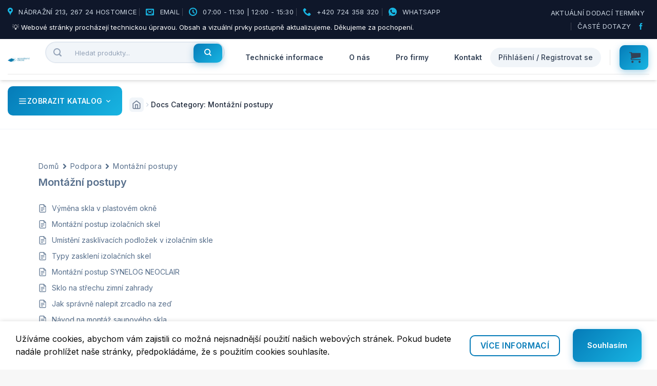

--- FILE ---
content_type: text/html; charset=UTF-8
request_url: https://sklenarstvi-online.cz/kategorie/montazni-postupy/
body_size: 40443
content:
<!DOCTYPE html>
<html dir="ltr" lang="cs" prefix="og: https://ogp.me/ns#" class="loading-site no-js bg-fill">
<head>
	<meta charset="UTF-8" />
	<link rel="profile" href="http://gmpg.org/xfn/11" />
	<link rel="pingback" href="https://sklenarstvi-online.cz/xmlrpc.php" />

	<script>(function(html){html.className = html.className.replace(/\bno-js\b/,'js')})(document.documentElement);</script>
<title>Montážní postupy - Sklenářství online</title>

		<!-- All in One SEO 4.9.2 - aioseo.com -->
	<meta name="robots" content="max-image-preview:large" />
	<link rel="canonical" href="https://sklenarstvi-online.cz/kategorie/montazni-postupy/" />
	<meta name="generator" content="All in One SEO (AIOSEO) 4.9.2" />
		<script type="application/ld+json" class="aioseo-schema">
			{"@context":"https:\/\/schema.org","@graph":[{"@type":"BreadcrumbList","@id":"https:\/\/sklenarstvi-online.cz\/kategorie\/montazni-postupy\/#breadcrumblist","itemListElement":[{"@type":"ListItem","@id":"https:\/\/sklenarstvi-online.cz#listItem","position":1,"name":"Home","item":"https:\/\/sklenarstvi-online.cz","nextItem":{"@type":"ListItem","@id":"https:\/\/sklenarstvi-online.cz\/kategorie\/montazni-postupy\/#listItem","name":"Mont\u00e1\u017en\u00ed postupy"}},{"@type":"ListItem","@id":"https:\/\/sklenarstvi-online.cz\/kategorie\/montazni-postupy\/#listItem","position":2,"name":"Mont\u00e1\u017en\u00ed postupy","previousItem":{"@type":"ListItem","@id":"https:\/\/sklenarstvi-online.cz#listItem","name":"Home"}}]},{"@type":"CollectionPage","@id":"https:\/\/sklenarstvi-online.cz\/kategorie\/montazni-postupy\/#collectionpage","url":"https:\/\/sklenarstvi-online.cz\/kategorie\/montazni-postupy\/","name":"Mont\u00e1\u017en\u00ed postupy - Sklen\u00e1\u0159stv\u00ed online","inLanguage":"cs-CZ","isPartOf":{"@id":"https:\/\/sklenarstvi-online.cz\/#website"},"breadcrumb":{"@id":"https:\/\/sklenarstvi-online.cz\/kategorie\/montazni-postupy\/#breadcrumblist"}},{"@type":"Organization","@id":"https:\/\/sklenarstvi-online.cz\/#organization","name":"Sklen\u00e1\u0159stv\u00ed online","description":"Internetov\u00fd obchod se sklem","url":"https:\/\/sklenarstvi-online.cz\/"},{"@type":"WebSite","@id":"https:\/\/sklenarstvi-online.cz\/#website","url":"https:\/\/sklenarstvi-online.cz\/","name":"Sklen\u00e1\u0159stv\u00ed online","description":"Internetov\u00fd obchod se sklem","inLanguage":"cs-CZ","publisher":{"@id":"https:\/\/sklenarstvi-online.cz\/#organization"}}]}
		</script>
		<!-- All in One SEO -->

<style>
@font-face {
		font-family: "Bitter";
		src: url("https://sklenarstvi-online.cz/wp-content/plugins/cestina-pro-wordpress/fonts/bitter-regular-webfont.eot");
		src: url("https://sklenarstvi-online.cz/wp-content/plugins/cestina-pro-wordpress/fonts/bitter-regular-webfont.eot?#iefix") format("embedded-opentype"),
				 url("https://sklenarstvi-online.cz/wp-content/plugins/cestina-pro-wordpress/fonts/bitter-regular-webfont.woff") format("woff"),
				 url("https://sklenarstvi-online.cz/wp-content/plugins/cestina-pro-wordpress/fonts/bitter-regular-webfont.ttf") format("truetype");
		font-weight: normal;
		font-style: normal;
}
@font-face {
		font-family: "Bitter";
		src: url("https://sklenarstvi-online.cz/wp-content/plugins/cestina-pro-wordpress/fonts/bitter-bold-webfont.eot");
		src: url("https://sklenarstvi-online.cz/wp-content/plugins/cestina-pro-wordpress/fonts/bitter-bold-webfont.eot?#iefix") format("embedded-opentype"),
				 url("https://sklenarstvi-online.cz/wp-content/plugins/cestina-pro-wordpress/fonts/bitter-bold-webfont.woff") format("woff"),
				 url("https://sklenarstvi-online.cz/wp-content/plugins/cestina-pro-wordpress/fonts/bitter-bold-webfont.ttf") format("truetype");
		font-weight: bold;
		font-style: normal;
}
</style><meta name="viewport" content="width=device-width, initial-scale=1" /><link rel='dns-prefetch' href='//cdn.jsdelivr.net' />
<link rel='dns-prefetch' href='//fonts.googleapis.com' />
<link rel='dns-prefetch' href='//sklenarstvi-online.cz' />
<link rel='prefetch' href='https://sklenarstvi-online.cz/wp-content/themes/flatsome/assets/js/flatsome.js?ver=e2eddd6c228105dac048' />
<link rel='prefetch' href='https://sklenarstvi-online.cz/wp-content/themes/flatsome/assets/js/chunk.slider.js?ver=3.20.4' />
<link rel='prefetch' href='https://sklenarstvi-online.cz/wp-content/themes/flatsome/assets/js/chunk.popups.js?ver=3.20.4' />
<link rel='prefetch' href='https://sklenarstvi-online.cz/wp-content/themes/flatsome/assets/js/chunk.tooltips.js?ver=3.20.4' />
<link rel='prefetch' href='https://sklenarstvi-online.cz/wp-content/themes/flatsome/assets/js/woocommerce.js?ver=1c9be63d628ff7c3ff4c' />
<link rel="alternate" type="application/rss+xml" title="Sklenářství online &raquo; RSS zdroj" href="https://sklenarstvi-online.cz/feed/" />
<link rel="alternate" type="application/rss+xml" title="Sklenářství online &raquo; RSS komentářů" href="https://sklenarstvi-online.cz/comments/feed/" />
<link rel="alternate" type="application/rss+xml" title="Sklenářství online &raquo; Montážní postupy Docs Category RSS" href="https://sklenarstvi-online.cz/kategorie/montazni-postupy/feed/" />
		<!-- This site uses the Google Analytics by MonsterInsights plugin v9.11.0 - Using Analytics tracking - https://www.monsterinsights.com/ -->
							<script src="//www.googletagmanager.com/gtag/js?id=G-4NNB6SBF1Z"  data-cfasync="false" data-wpfc-render="false" type="text/javascript" async></script>
			<script data-cfasync="false" data-wpfc-render="false" type="text/javascript">
				var mi_version = '9.11.0';
				var mi_track_user = true;
				var mi_no_track_reason = '';
								var MonsterInsightsDefaultLocations = {"page_location":"https:\/\/sklenarstvi-online.cz\/kategorie\/montazni-postupy\/"};
								if ( typeof MonsterInsightsPrivacyGuardFilter === 'function' ) {
					var MonsterInsightsLocations = (typeof MonsterInsightsExcludeQuery === 'object') ? MonsterInsightsPrivacyGuardFilter( MonsterInsightsExcludeQuery ) : MonsterInsightsPrivacyGuardFilter( MonsterInsightsDefaultLocations );
				} else {
					var MonsterInsightsLocations = (typeof MonsterInsightsExcludeQuery === 'object') ? MonsterInsightsExcludeQuery : MonsterInsightsDefaultLocations;
				}

								var disableStrs = [
										'ga-disable-G-4NNB6SBF1Z',
									];

				/* Function to detect opted out users */
				function __gtagTrackerIsOptedOut() {
					for (var index = 0; index < disableStrs.length; index++) {
						if (document.cookie.indexOf(disableStrs[index] + '=true') > -1) {
							return true;
						}
					}

					return false;
				}

				/* Disable tracking if the opt-out cookie exists. */
				if (__gtagTrackerIsOptedOut()) {
					for (var index = 0; index < disableStrs.length; index++) {
						window[disableStrs[index]] = true;
					}
				}

				/* Opt-out function */
				function __gtagTrackerOptout() {
					for (var index = 0; index < disableStrs.length; index++) {
						document.cookie = disableStrs[index] + '=true; expires=Thu, 31 Dec 2099 23:59:59 UTC; path=/';
						window[disableStrs[index]] = true;
					}
				}

				if ('undefined' === typeof gaOptout) {
					function gaOptout() {
						__gtagTrackerOptout();
					}
				}
								window.dataLayer = window.dataLayer || [];

				window.MonsterInsightsDualTracker = {
					helpers: {},
					trackers: {},
				};
				if (mi_track_user) {
					function __gtagDataLayer() {
						dataLayer.push(arguments);
					}

					function __gtagTracker(type, name, parameters) {
						if (!parameters) {
							parameters = {};
						}

						if (parameters.send_to) {
							__gtagDataLayer.apply(null, arguments);
							return;
						}

						if (type === 'event') {
														parameters.send_to = monsterinsights_frontend.v4_id;
							var hookName = name;
							if (typeof parameters['event_category'] !== 'undefined') {
								hookName = parameters['event_category'] + ':' + name;
							}

							if (typeof MonsterInsightsDualTracker.trackers[hookName] !== 'undefined') {
								MonsterInsightsDualTracker.trackers[hookName](parameters);
							} else {
								__gtagDataLayer('event', name, parameters);
							}
							
						} else {
							__gtagDataLayer.apply(null, arguments);
						}
					}

					__gtagTracker('js', new Date());
					__gtagTracker('set', {
						'developer_id.dZGIzZG': true,
											});
					if ( MonsterInsightsLocations.page_location ) {
						__gtagTracker('set', MonsterInsightsLocations);
					}
										__gtagTracker('config', 'G-4NNB6SBF1Z', {"forceSSL":"true","link_attribution":"true"} );
										window.gtag = __gtagTracker;										(function () {
						/* https://developers.google.com/analytics/devguides/collection/analyticsjs/ */
						/* ga and __gaTracker compatibility shim. */
						var noopfn = function () {
							return null;
						};
						var newtracker = function () {
							return new Tracker();
						};
						var Tracker = function () {
							return null;
						};
						var p = Tracker.prototype;
						p.get = noopfn;
						p.set = noopfn;
						p.send = function () {
							var args = Array.prototype.slice.call(arguments);
							args.unshift('send');
							__gaTracker.apply(null, args);
						};
						var __gaTracker = function () {
							var len = arguments.length;
							if (len === 0) {
								return;
							}
							var f = arguments[len - 1];
							if (typeof f !== 'object' || f === null || typeof f.hitCallback !== 'function') {
								if ('send' === arguments[0]) {
									var hitConverted, hitObject = false, action;
									if ('event' === arguments[1]) {
										if ('undefined' !== typeof arguments[3]) {
											hitObject = {
												'eventAction': arguments[3],
												'eventCategory': arguments[2],
												'eventLabel': arguments[4],
												'value': arguments[5] ? arguments[5] : 1,
											}
										}
									}
									if ('pageview' === arguments[1]) {
										if ('undefined' !== typeof arguments[2]) {
											hitObject = {
												'eventAction': 'page_view',
												'page_path': arguments[2],
											}
										}
									}
									if (typeof arguments[2] === 'object') {
										hitObject = arguments[2];
									}
									if (typeof arguments[5] === 'object') {
										Object.assign(hitObject, arguments[5]);
									}
									if ('undefined' !== typeof arguments[1].hitType) {
										hitObject = arguments[1];
										if ('pageview' === hitObject.hitType) {
											hitObject.eventAction = 'page_view';
										}
									}
									if (hitObject) {
										action = 'timing' === arguments[1].hitType ? 'timing_complete' : hitObject.eventAction;
										hitConverted = mapArgs(hitObject);
										__gtagTracker('event', action, hitConverted);
									}
								}
								return;
							}

							function mapArgs(args) {
								var arg, hit = {};
								var gaMap = {
									'eventCategory': 'event_category',
									'eventAction': 'event_action',
									'eventLabel': 'event_label',
									'eventValue': 'event_value',
									'nonInteraction': 'non_interaction',
									'timingCategory': 'event_category',
									'timingVar': 'name',
									'timingValue': 'value',
									'timingLabel': 'event_label',
									'page': 'page_path',
									'location': 'page_location',
									'title': 'page_title',
									'referrer' : 'page_referrer',
								};
								for (arg in args) {
																		if (!(!args.hasOwnProperty(arg) || !gaMap.hasOwnProperty(arg))) {
										hit[gaMap[arg]] = args[arg];
									} else {
										hit[arg] = args[arg];
									}
								}
								return hit;
							}

							try {
								f.hitCallback();
							} catch (ex) {
							}
						};
						__gaTracker.create = newtracker;
						__gaTracker.getByName = newtracker;
						__gaTracker.getAll = function () {
							return [];
						};
						__gaTracker.remove = noopfn;
						__gaTracker.loaded = true;
						window['__gaTracker'] = __gaTracker;
					})();
									} else {
										console.log("");
					(function () {
						function __gtagTracker() {
							return null;
						}

						window['__gtagTracker'] = __gtagTracker;
						window['gtag'] = __gtagTracker;
					})();
									}
			</script>
							<!-- / Google Analytics by MonsterInsights -->
		<style id='wp-img-auto-sizes-contain-inline-css' type='text/css'>
img:is([sizes=auto i],[sizes^="auto," i]){contain-intrinsic-size:3000px 1500px}
/*# sourceURL=wp-img-auto-sizes-contain-inline-css */
</style>
<style id='wp-emoji-styles-inline-css' type='text/css'>

	img.wp-smiley, img.emoji {
		display: inline !important;
		border: none !important;
		box-shadow: none !important;
		height: 1em !important;
		width: 1em !important;
		margin: 0 0.07em !important;
		vertical-align: -0.1em !important;
		background: none !important;
		padding: 0 !important;
	}
/*# sourceURL=wp-emoji-styles-inline-css */
</style>
<style id='wp-block-library-inline-css' type='text/css'>
:root{--wp-block-synced-color:#7a00df;--wp-block-synced-color--rgb:122,0,223;--wp-bound-block-color:var(--wp-block-synced-color);--wp-editor-canvas-background:#ddd;--wp-admin-theme-color:#007cba;--wp-admin-theme-color--rgb:0,124,186;--wp-admin-theme-color-darker-10:#006ba1;--wp-admin-theme-color-darker-10--rgb:0,107,160.5;--wp-admin-theme-color-darker-20:#005a87;--wp-admin-theme-color-darker-20--rgb:0,90,135;--wp-admin-border-width-focus:2px}@media (min-resolution:192dpi){:root{--wp-admin-border-width-focus:1.5px}}.wp-element-button{cursor:pointer}:root .has-very-light-gray-background-color{background-color:#eee}:root .has-very-dark-gray-background-color{background-color:#313131}:root .has-very-light-gray-color{color:#eee}:root .has-very-dark-gray-color{color:#313131}:root .has-vivid-green-cyan-to-vivid-cyan-blue-gradient-background{background:linear-gradient(135deg,#00d084,#0693e3)}:root .has-purple-crush-gradient-background{background:linear-gradient(135deg,#34e2e4,#4721fb 50%,#ab1dfe)}:root .has-hazy-dawn-gradient-background{background:linear-gradient(135deg,#faaca8,#dad0ec)}:root .has-subdued-olive-gradient-background{background:linear-gradient(135deg,#fafae1,#67a671)}:root .has-atomic-cream-gradient-background{background:linear-gradient(135deg,#fdd79a,#004a59)}:root .has-nightshade-gradient-background{background:linear-gradient(135deg,#330968,#31cdcf)}:root .has-midnight-gradient-background{background:linear-gradient(135deg,#020381,#2874fc)}:root{--wp--preset--font-size--normal:16px;--wp--preset--font-size--huge:42px}.has-regular-font-size{font-size:1em}.has-larger-font-size{font-size:2.625em}.has-normal-font-size{font-size:var(--wp--preset--font-size--normal)}.has-huge-font-size{font-size:var(--wp--preset--font-size--huge)}.has-text-align-center{text-align:center}.has-text-align-left{text-align:left}.has-text-align-right{text-align:right}.has-fit-text{white-space:nowrap!important}#end-resizable-editor-section{display:none}.aligncenter{clear:both}.items-justified-left{justify-content:flex-start}.items-justified-center{justify-content:center}.items-justified-right{justify-content:flex-end}.items-justified-space-between{justify-content:space-between}.screen-reader-text{border:0;clip-path:inset(50%);height:1px;margin:-1px;overflow:hidden;padding:0;position:absolute;width:1px;word-wrap:normal!important}.screen-reader-text:focus{background-color:#ddd;clip-path:none;color:#444;display:block;font-size:1em;height:auto;left:5px;line-height:normal;padding:15px 23px 14px;text-decoration:none;top:5px;width:auto;z-index:100000}html :where(.has-border-color){border-style:solid}html :where([style*=border-top-color]){border-top-style:solid}html :where([style*=border-right-color]){border-right-style:solid}html :where([style*=border-bottom-color]){border-bottom-style:solid}html :where([style*=border-left-color]){border-left-style:solid}html :where([style*=border-width]){border-style:solid}html :where([style*=border-top-width]){border-top-style:solid}html :where([style*=border-right-width]){border-right-style:solid}html :where([style*=border-bottom-width]){border-bottom-style:solid}html :where([style*=border-left-width]){border-left-style:solid}html :where(img[class*=wp-image-]){height:auto;max-width:100%}:where(figure){margin:0 0 1em}html :where(.is-position-sticky){--wp-admin--admin-bar--position-offset:var(--wp-admin--admin-bar--height,0px)}@media screen and (max-width:600px){html :where(.is-position-sticky){--wp-admin--admin-bar--position-offset:0px}}

/*# sourceURL=wp-block-library-inline-css */
</style><link rel='stylesheet' id='wc-blocks-style-css' href='https://sklenarstvi-online.cz/wp-content/plugins/woocommerce/assets/client/blocks/wc-blocks.css?ver=wc-10.4.3' type='text/css' media='all' />
<style id='global-styles-inline-css' type='text/css'>
:root{--wp--preset--aspect-ratio--square: 1;--wp--preset--aspect-ratio--4-3: 4/3;--wp--preset--aspect-ratio--3-4: 3/4;--wp--preset--aspect-ratio--3-2: 3/2;--wp--preset--aspect-ratio--2-3: 2/3;--wp--preset--aspect-ratio--16-9: 16/9;--wp--preset--aspect-ratio--9-16: 9/16;--wp--preset--color--black: #000000;--wp--preset--color--cyan-bluish-gray: #abb8c3;--wp--preset--color--white: #ffffff;--wp--preset--color--pale-pink: #f78da7;--wp--preset--color--vivid-red: #cf2e2e;--wp--preset--color--luminous-vivid-orange: #ff6900;--wp--preset--color--luminous-vivid-amber: #fcb900;--wp--preset--color--light-green-cyan: #7bdcb5;--wp--preset--color--vivid-green-cyan: #00d084;--wp--preset--color--pale-cyan-blue: #8ed1fc;--wp--preset--color--vivid-cyan-blue: #0693e3;--wp--preset--color--vivid-purple: #9b51e0;--wp--preset--color--primary: #067cbc;--wp--preset--color--secondary: #08bae7;--wp--preset--color--success: #529224;--wp--preset--color--alert: #1e73be;--wp--preset--gradient--vivid-cyan-blue-to-vivid-purple: linear-gradient(135deg,rgb(6,147,227) 0%,rgb(155,81,224) 100%);--wp--preset--gradient--light-green-cyan-to-vivid-green-cyan: linear-gradient(135deg,rgb(122,220,180) 0%,rgb(0,208,130) 100%);--wp--preset--gradient--luminous-vivid-amber-to-luminous-vivid-orange: linear-gradient(135deg,rgb(252,185,0) 0%,rgb(255,105,0) 100%);--wp--preset--gradient--luminous-vivid-orange-to-vivid-red: linear-gradient(135deg,rgb(255,105,0) 0%,rgb(207,46,46) 100%);--wp--preset--gradient--very-light-gray-to-cyan-bluish-gray: linear-gradient(135deg,rgb(238,238,238) 0%,rgb(169,184,195) 100%);--wp--preset--gradient--cool-to-warm-spectrum: linear-gradient(135deg,rgb(74,234,220) 0%,rgb(151,120,209) 20%,rgb(207,42,186) 40%,rgb(238,44,130) 60%,rgb(251,105,98) 80%,rgb(254,248,76) 100%);--wp--preset--gradient--blush-light-purple: linear-gradient(135deg,rgb(255,206,236) 0%,rgb(152,150,240) 100%);--wp--preset--gradient--blush-bordeaux: linear-gradient(135deg,rgb(254,205,165) 0%,rgb(254,45,45) 50%,rgb(107,0,62) 100%);--wp--preset--gradient--luminous-dusk: linear-gradient(135deg,rgb(255,203,112) 0%,rgb(199,81,192) 50%,rgb(65,88,208) 100%);--wp--preset--gradient--pale-ocean: linear-gradient(135deg,rgb(255,245,203) 0%,rgb(182,227,212) 50%,rgb(51,167,181) 100%);--wp--preset--gradient--electric-grass: linear-gradient(135deg,rgb(202,248,128) 0%,rgb(113,206,126) 100%);--wp--preset--gradient--midnight: linear-gradient(135deg,rgb(2,3,129) 0%,rgb(40,116,252) 100%);--wp--preset--font-size--small: 13px;--wp--preset--font-size--medium: 20px;--wp--preset--font-size--large: 36px;--wp--preset--font-size--x-large: 42px;--wp--preset--spacing--20: 0.44rem;--wp--preset--spacing--30: 0.67rem;--wp--preset--spacing--40: 1rem;--wp--preset--spacing--50: 1.5rem;--wp--preset--spacing--60: 2.25rem;--wp--preset--spacing--70: 3.38rem;--wp--preset--spacing--80: 5.06rem;--wp--preset--shadow--natural: 6px 6px 9px rgba(0, 0, 0, 0.2);--wp--preset--shadow--deep: 12px 12px 50px rgba(0, 0, 0, 0.4);--wp--preset--shadow--sharp: 6px 6px 0px rgba(0, 0, 0, 0.2);--wp--preset--shadow--outlined: 6px 6px 0px -3px rgb(255, 255, 255), 6px 6px rgb(0, 0, 0);--wp--preset--shadow--crisp: 6px 6px 0px rgb(0, 0, 0);}:where(body) { margin: 0; }.wp-site-blocks > .alignleft { float: left; margin-right: 2em; }.wp-site-blocks > .alignright { float: right; margin-left: 2em; }.wp-site-blocks > .aligncenter { justify-content: center; margin-left: auto; margin-right: auto; }:where(.is-layout-flex){gap: 0.5em;}:where(.is-layout-grid){gap: 0.5em;}.is-layout-flow > .alignleft{float: left;margin-inline-start: 0;margin-inline-end: 2em;}.is-layout-flow > .alignright{float: right;margin-inline-start: 2em;margin-inline-end: 0;}.is-layout-flow > .aligncenter{margin-left: auto !important;margin-right: auto !important;}.is-layout-constrained > .alignleft{float: left;margin-inline-start: 0;margin-inline-end: 2em;}.is-layout-constrained > .alignright{float: right;margin-inline-start: 2em;margin-inline-end: 0;}.is-layout-constrained > .aligncenter{margin-left: auto !important;margin-right: auto !important;}.is-layout-constrained > :where(:not(.alignleft):not(.alignright):not(.alignfull)){margin-left: auto !important;margin-right: auto !important;}body .is-layout-flex{display: flex;}.is-layout-flex{flex-wrap: wrap;align-items: center;}.is-layout-flex > :is(*, div){margin: 0;}body .is-layout-grid{display: grid;}.is-layout-grid > :is(*, div){margin: 0;}body{padding-top: 0px;padding-right: 0px;padding-bottom: 0px;padding-left: 0px;}a:where(:not(.wp-element-button)){text-decoration: none;}:root :where(.wp-element-button, .wp-block-button__link){background-color: #32373c;border-width: 0;color: #fff;font-family: inherit;font-size: inherit;font-style: inherit;font-weight: inherit;letter-spacing: inherit;line-height: inherit;padding-top: calc(0.667em + 2px);padding-right: calc(1.333em + 2px);padding-bottom: calc(0.667em + 2px);padding-left: calc(1.333em + 2px);text-decoration: none;text-transform: inherit;}.has-black-color{color: var(--wp--preset--color--black) !important;}.has-cyan-bluish-gray-color{color: var(--wp--preset--color--cyan-bluish-gray) !important;}.has-white-color{color: var(--wp--preset--color--white) !important;}.has-pale-pink-color{color: var(--wp--preset--color--pale-pink) !important;}.has-vivid-red-color{color: var(--wp--preset--color--vivid-red) !important;}.has-luminous-vivid-orange-color{color: var(--wp--preset--color--luminous-vivid-orange) !important;}.has-luminous-vivid-amber-color{color: var(--wp--preset--color--luminous-vivid-amber) !important;}.has-light-green-cyan-color{color: var(--wp--preset--color--light-green-cyan) !important;}.has-vivid-green-cyan-color{color: var(--wp--preset--color--vivid-green-cyan) !important;}.has-pale-cyan-blue-color{color: var(--wp--preset--color--pale-cyan-blue) !important;}.has-vivid-cyan-blue-color{color: var(--wp--preset--color--vivid-cyan-blue) !important;}.has-vivid-purple-color{color: var(--wp--preset--color--vivid-purple) !important;}.has-primary-color{color: var(--wp--preset--color--primary) !important;}.has-secondary-color{color: var(--wp--preset--color--secondary) !important;}.has-success-color{color: var(--wp--preset--color--success) !important;}.has-alert-color{color: var(--wp--preset--color--alert) !important;}.has-black-background-color{background-color: var(--wp--preset--color--black) !important;}.has-cyan-bluish-gray-background-color{background-color: var(--wp--preset--color--cyan-bluish-gray) !important;}.has-white-background-color{background-color: var(--wp--preset--color--white) !important;}.has-pale-pink-background-color{background-color: var(--wp--preset--color--pale-pink) !important;}.has-vivid-red-background-color{background-color: var(--wp--preset--color--vivid-red) !important;}.has-luminous-vivid-orange-background-color{background-color: var(--wp--preset--color--luminous-vivid-orange) !important;}.has-luminous-vivid-amber-background-color{background-color: var(--wp--preset--color--luminous-vivid-amber) !important;}.has-light-green-cyan-background-color{background-color: var(--wp--preset--color--light-green-cyan) !important;}.has-vivid-green-cyan-background-color{background-color: var(--wp--preset--color--vivid-green-cyan) !important;}.has-pale-cyan-blue-background-color{background-color: var(--wp--preset--color--pale-cyan-blue) !important;}.has-vivid-cyan-blue-background-color{background-color: var(--wp--preset--color--vivid-cyan-blue) !important;}.has-vivid-purple-background-color{background-color: var(--wp--preset--color--vivid-purple) !important;}.has-primary-background-color{background-color: var(--wp--preset--color--primary) !important;}.has-secondary-background-color{background-color: var(--wp--preset--color--secondary) !important;}.has-success-background-color{background-color: var(--wp--preset--color--success) !important;}.has-alert-background-color{background-color: var(--wp--preset--color--alert) !important;}.has-black-border-color{border-color: var(--wp--preset--color--black) !important;}.has-cyan-bluish-gray-border-color{border-color: var(--wp--preset--color--cyan-bluish-gray) !important;}.has-white-border-color{border-color: var(--wp--preset--color--white) !important;}.has-pale-pink-border-color{border-color: var(--wp--preset--color--pale-pink) !important;}.has-vivid-red-border-color{border-color: var(--wp--preset--color--vivid-red) !important;}.has-luminous-vivid-orange-border-color{border-color: var(--wp--preset--color--luminous-vivid-orange) !important;}.has-luminous-vivid-amber-border-color{border-color: var(--wp--preset--color--luminous-vivid-amber) !important;}.has-light-green-cyan-border-color{border-color: var(--wp--preset--color--light-green-cyan) !important;}.has-vivid-green-cyan-border-color{border-color: var(--wp--preset--color--vivid-green-cyan) !important;}.has-pale-cyan-blue-border-color{border-color: var(--wp--preset--color--pale-cyan-blue) !important;}.has-vivid-cyan-blue-border-color{border-color: var(--wp--preset--color--vivid-cyan-blue) !important;}.has-vivid-purple-border-color{border-color: var(--wp--preset--color--vivid-purple) !important;}.has-primary-border-color{border-color: var(--wp--preset--color--primary) !important;}.has-secondary-border-color{border-color: var(--wp--preset--color--secondary) !important;}.has-success-border-color{border-color: var(--wp--preset--color--success) !important;}.has-alert-border-color{border-color: var(--wp--preset--color--alert) !important;}.has-vivid-cyan-blue-to-vivid-purple-gradient-background{background: var(--wp--preset--gradient--vivid-cyan-blue-to-vivid-purple) !important;}.has-light-green-cyan-to-vivid-green-cyan-gradient-background{background: var(--wp--preset--gradient--light-green-cyan-to-vivid-green-cyan) !important;}.has-luminous-vivid-amber-to-luminous-vivid-orange-gradient-background{background: var(--wp--preset--gradient--luminous-vivid-amber-to-luminous-vivid-orange) !important;}.has-luminous-vivid-orange-to-vivid-red-gradient-background{background: var(--wp--preset--gradient--luminous-vivid-orange-to-vivid-red) !important;}.has-very-light-gray-to-cyan-bluish-gray-gradient-background{background: var(--wp--preset--gradient--very-light-gray-to-cyan-bluish-gray) !important;}.has-cool-to-warm-spectrum-gradient-background{background: var(--wp--preset--gradient--cool-to-warm-spectrum) !important;}.has-blush-light-purple-gradient-background{background: var(--wp--preset--gradient--blush-light-purple) !important;}.has-blush-bordeaux-gradient-background{background: var(--wp--preset--gradient--blush-bordeaux) !important;}.has-luminous-dusk-gradient-background{background: var(--wp--preset--gradient--luminous-dusk) !important;}.has-pale-ocean-gradient-background{background: var(--wp--preset--gradient--pale-ocean) !important;}.has-electric-grass-gradient-background{background: var(--wp--preset--gradient--electric-grass) !important;}.has-midnight-gradient-background{background: var(--wp--preset--gradient--midnight) !important;}.has-small-font-size{font-size: var(--wp--preset--font-size--small) !important;}.has-medium-font-size{font-size: var(--wp--preset--font-size--medium) !important;}.has-large-font-size{font-size: var(--wp--preset--font-size--large) !important;}.has-x-large-font-size{font-size: var(--wp--preset--font-size--x-large) !important;}
/*# sourceURL=global-styles-inline-css */
</style>

<link rel='stylesheet' id='ion-rangeSlider-skinHTML5-css' href='https://sklenarstvi-online.cz/wp-content/plugins/uni-woo-custom-product-options-premium/includes/vendors/range-slider/ion.rangeSlider.skinHTML5.css?ver=2.0.3' type='text/css' media='all' />
<link rel='stylesheet' id='ToretIdoklad-draw-css-css' href='https://sklenarstvi-online.cz/wp-content/plugins/woo-idoklad/vendor/toret/toret-library/src/assets/css/toret-draw.css?ver=1766435403' type='text/css' media='all' />
<link rel='stylesheet' id='ToretIdoklad-form-css-css' href='https://sklenarstvi-online.cz/wp-content/plugins/woo-idoklad/vendor/toret/toret-library/src/assets/css/toret-draw-form.css?ver=1766435403' type='text/css' media='all' />
<link rel='stylesheet' id='ToretBalikobot-select2-css-css' href='https://cdn.jsdelivr.net/npm/select2@4.1.0-rc.0/dist/css/select2.min.css' type='text/css' media='all' />
<link rel='stylesheet' id='ToretBalikobot-draw-css-css' href='https://sklenarstvi-online.cz/wp-content/plugins/woocommerce-balikobot/vendor/toret/toret-library/src/assets/css/toret-draw.css?ver=1.0.0' type='text/css' media='all' />
<link rel='stylesheet' id='ToretBalikobot-form-css-css' href='https://sklenarstvi-online.cz/wp-content/plugins/woocommerce-balikobot/vendor/toret/toret-library/src/assets/css/toret-draw-form.css?ver=1.0.0' type='text/css' media='all' />
<link rel='stylesheet' id='wbal-pickup-selection-css' href='https://sklenarstvi-online.cz/wp-content/plugins/woocommerce-balikobot/assets/css/pickup-selection.css?ver=3.3.4' type='text/css' media='all' />
<link rel='stylesheet' id='toret-popup-styles-css' href='https://sklenarstvi-online.cz/wp-content/plugins/woocommerce-balikobot/vendor/toret/toret-library/src/assets/css/toret-popup.css?ver=1.0.0' type='text/css' media='all' />
<style id='woocommerce-inline-inline-css' type='text/css'>
.woocommerce form .form-row .required { visibility: visible; }
/*# sourceURL=woocommerce-inline-inline-css */
</style>
<link rel='stylesheet' id='sm-style-css' href='https://sklenarstvi-online.cz/wp-content/plugins/wp-show-more/wpsm-style.css?ver=6.9' type='text/css' media='all' />
<link rel='stylesheet' id='toret-qrplatby-plugin-styles-css' href='https://sklenarstvi-online.cz/wp-content/plugins/toret-qrplatby/assets/css/public.css?ver=2.3.4' type='text/css' media='all' />
<link rel='stylesheet' id='grw-public-main-css-css' href='https://sklenarstvi-online.cz/wp-content/plugins/widget-google-reviews/assets/css/public-main.css?ver=6.9' type='text/css' media='all' />
<link rel='stylesheet' id='betterdocs-breadcrumb-css' href='https://sklenarstvi-online.cz/wp-content/plugins/betterdocs/assets/public/css/breadcrumb.css?ver=4.3.3' type='text/css' media='all' />
<link rel='stylesheet' id='betterdocs-pagination-css' href='https://sklenarstvi-online.cz/wp-content/plugins/betterdocs/assets/public/css/pagination.css?ver=4.3.3' type='text/css' media='all' />
<link rel='stylesheet' id='betterdocs-doc_category-css' href='https://sklenarstvi-online.cz/wp-content/plugins/betterdocs/assets/public/css/tax-doc_category.css?ver=4.3.3' type='text/css' media='all' />
<link rel='stylesheet' id='simplebar-css' href='https://sklenarstvi-online.cz/wp-content/plugins/betterdocs/assets/vendor/css/simplebar.css?ver=4.3.3' type='text/css' media='all' />
<link rel='stylesheet' id='wcss-css' href='https://sklenarstvi-online.cz/wp-content/plugins/woocommerce-cart-share-and-save/assets/css/wcss.css?ver=3.3.1' type='text/css' media='all' />
<style id='wcss-inline-css' type='text/css'>
.wcss-popup {
			--popup-close-button-bg-color: #ff0000;
			--popup-close-button-icon-color: #ffffff;
		}.wcss-popup--bg-color {
			background-color: #ffffff;
		}.wcss-popup--text-color {
			color: #00344c;
		}.wcss-btn {
			background-color: #00344c !important;
			color: #ffffff !important;
		}
/*# sourceURL=wcss-inline-css */
</style>
<link rel='stylesheet' id='datatables-css' href='https://sklenarstvi-online.cz/wp-content/plugins/wpc-variations-table-premium/assets/libs/datatables/datatables.min.css?ver=1.10.22' type='text/css' media='all' />
<link rel='stylesheet' id='wpcvt-frontend-css' href='https://sklenarstvi-online.cz/wp-content/plugins/wpc-variations-table-premium/assets/css/frontend.css?ver=3.8.2' type='text/css' media='all' />
<link rel='stylesheet' id='google-fonts-inter-css' href='https://fonts.googleapis.com/css2?family=Inter:wght@400;500;600;700&#038;display=swap' type='text/css' media='all' />
<link rel='stylesheet' id='flatsome-main-css' href='https://sklenarstvi-online.cz/wp-content/themes/flatsome/assets/css/flatsome.css?ver=3.20.4' type='text/css' media='all' />
<style id='flatsome-main-inline-css' type='text/css'>
@font-face {
				font-family: "fl-icons";
				font-display: block;
				src: url(https://sklenarstvi-online.cz/wp-content/themes/flatsome/assets/css/icons/fl-icons.eot?v=3.20.4);
				src:
					url(https://sklenarstvi-online.cz/wp-content/themes/flatsome/assets/css/icons/fl-icons.eot#iefix?v=3.20.4) format("embedded-opentype"),
					url(https://sklenarstvi-online.cz/wp-content/themes/flatsome/assets/css/icons/fl-icons.woff2?v=3.20.4) format("woff2"),
					url(https://sklenarstvi-online.cz/wp-content/themes/flatsome/assets/css/icons/fl-icons.ttf?v=3.20.4) format("truetype"),
					url(https://sklenarstvi-online.cz/wp-content/themes/flatsome/assets/css/icons/fl-icons.woff?v=3.20.4) format("woff"),
					url(https://sklenarstvi-online.cz/wp-content/themes/flatsome/assets/css/icons/fl-icons.svg?v=3.20.4#fl-icons) format("svg");
			}
/*# sourceURL=flatsome-main-inline-css */
</style>
<link rel='stylesheet' id='sklenarstvi-custom-css' href='https://sklenarstvi-online.cz/wp-content/themes/flatsome-child/assets/css/custom.css?ver=1767123481' type='text/css' media='all' />
<link rel='stylesheet' id='flatsome-shop-css' href='https://sklenarstvi-online.cz/wp-content/themes/flatsome/assets/css/flatsome-shop.css?ver=3.20.4' type='text/css' media='all' />
<link rel='stylesheet' id='flatsome-style-css' href='https://sklenarstvi-online.cz/wp-content/themes/flatsome-child/style.css?ver=3.0' type='text/css' media='all' />
<script type="text/javascript" src="https://sklenarstvi-online.cz/?bulkgate-asynchronous=asset" id="bulkgate-asynchronous-asset-js" async="async"></script>
<script type="text/javascript" async src="https://sklenarstvi-online.cz/wp-content/plugins/burst-statistics/assets/js/timeme/timeme.min.js?ver=1767262192" id="burst-timeme-js"></script>
<script type="text/javascript" src="https://sklenarstvi-online.cz/wp-includes/js/dist/hooks.min.js?ver=dd5603f07f9220ed27f1" id="wp-hooks-js"></script>
<script type="text/javascript" src="https://sklenarstvi-online.cz/wp-includes/js/dist/i18n.min.js?ver=c26c3dc7bed366793375" id="wp-i18n-js"></script>
<script type="text/javascript" id="wp-i18n-js-after">
/* <![CDATA[ */
wp.i18n.setLocaleData( { 'text direction\u0004ltr': [ 'ltr' ] } );
//# sourceURL=wp-i18n-js-after
/* ]]> */
</script>
<script type="text/javascript" src="https://sklenarstvi-online.cz/wp-includes/js/dist/url.min.js?ver=9e178c9516d1222dc834" id="wp-url-js"></script>
<script type="text/javascript" id="wp-api-fetch-js-translations">
/* <![CDATA[ */
( function( domain, translations ) {
	var localeData = translations.locale_data[ domain ] || translations.locale_data.messages;
	localeData[""].domain = domain;
	wp.i18n.setLocaleData( localeData, domain );
} )( "default", {"translation-revision-date":"2025-12-11 21:36:34+0000","generator":"GlotPress\/4.0.3","domain":"messages","locale_data":{"messages":{"":{"domain":"messages","plural-forms":"nplurals=3; plural=(n == 1) ? 0 : ((n >= 2 && n <= 4) ? 1 : 2);","lang":"cs_CZ"},"Media upload failed. If this is a photo or a large image, please scale it down and try again.":["Nahr\u00e1v\u00e1n\u00ed souboru se nezda\u0159ilo. Pokud se jedn\u00e1 o fotku, nebo velk\u00fd obr\u00e1zek, zmen\u0161ete jeho rozm\u011bry a zkuste to znovu."],"The response is not a valid JSON response.":["Odpov\u011b\u010f nen\u00ed platn\u00e1 odpov\u011b\u010f ve form\u00e1tu JSON."]}},"comment":{"reference":"wp-includes\/js\/dist\/api-fetch.js"}} );
//# sourceURL=wp-api-fetch-js-translations
/* ]]> */
</script>
<script type="text/javascript" src="https://sklenarstvi-online.cz/wp-includes/js/dist/api-fetch.min.js?ver=3a4d9af2b423048b0dee" id="wp-api-fetch-js"></script>
<script type="text/javascript" id="wp-api-fetch-js-after">
/* <![CDATA[ */
wp.apiFetch.use( wp.apiFetch.createRootURLMiddleware( "https://sklenarstvi-online.cz/wp-json/" ) );
wp.apiFetch.nonceMiddleware = wp.apiFetch.createNonceMiddleware( "0bd9c6c8ca" );
wp.apiFetch.use( wp.apiFetch.nonceMiddleware );
wp.apiFetch.use( wp.apiFetch.mediaUploadMiddleware );
wp.apiFetch.nonceEndpoint = "https://sklenarstvi-online.cz/wp-admin/admin-ajax.php?action=rest-nonce";
//# sourceURL=wp-api-fetch-js-after
/* ]]> */
</script>
<script type="text/javascript" async src="https://sklenarstvi-online.cz/wp-content/uploads/burst/js/burst.min.js?ver=1769163012" id="burst-js"></script>
<script type="text/javascript" src="https://sklenarstvi-online.cz/wp-content/plugins/google-analytics-for-wordpress/assets/js/frontend-gtag.js?ver=9.11.0" id="monsterinsights-frontend-script-js" async="async" data-wp-strategy="async"></script>
<script data-cfasync="false" data-wpfc-render="false" type="text/javascript" id='monsterinsights-frontend-script-js-extra'>/* <![CDATA[ */
var monsterinsights_frontend = {"js_events_tracking":"true","download_extensions":"doc,pdf,ppt,zip,xls,docx,pptx,xlsx","inbound_paths":"[{\"path\":\"\\\/go\\\/\",\"label\":\"affiliate\"},{\"path\":\"\\\/recommend\\\/\",\"label\":\"affiliate\"}]","home_url":"https:\/\/sklenarstvi-online.cz","hash_tracking":"false","v4_id":"G-4NNB6SBF1Z"};/* ]]> */
</script>
<script type="text/javascript" src="https://sklenarstvi-online.cz/wp-includes/js/jquery/jquery.min.js?ver=3.7.1" id="jquery-core-js"></script>
<script type="text/javascript" src="https://sklenarstvi-online.cz/wp-includes/js/jquery/jquery-migrate.min.js?ver=3.4.1" id="jquery-migrate-js"></script>
<script type="text/javascript" id="toret-popup-handler-js-extra">
/* <![CDATA[ */
var toretPopupData = {"ajax_url":"https://sklenarstvi-online.cz/wp-admin/admin-ajax.php"};
//# sourceURL=toret-popup-handler-js-extra
/* ]]> */
</script>
<script type="text/javascript" src="https://sklenarstvi-online.cz/wp-content/plugins/woocommerce-balikobot/vendor/toret/toret-library/src/assets/js/toret-popup.js?ver=1.0.0" id="toret-popup-handler-js"></script>
<script type="text/javascript" src="https://sklenarstvi-online.cz/wp-content/plugins/woocommerce/assets/js/jquery-blockui/jquery.blockUI.min.js?ver=2.7.0-wc.10.4.3" id="wc-jquery-blockui-js" data-wp-strategy="defer"></script>
<script type="text/javascript" id="wc-add-to-cart-js-extra">
/* <![CDATA[ */
var wc_add_to_cart_params = {"ajax_url":"/wp-admin/admin-ajax.php","wc_ajax_url":"/?wc-ajax=%%endpoint%%","i18n_view_cart":"Zobrazit ko\u0161\u00edk","cart_url":"https://sklenarstvi-online.cz/kosik/","is_cart":"","cart_redirect_after_add":"no"};
//# sourceURL=wc-add-to-cart-js-extra
/* ]]> */
</script>
<script type="text/javascript" src="https://sklenarstvi-online.cz/wp-content/plugins/woocommerce/assets/js/frontend/add-to-cart.min.js?ver=10.4.3" id="wc-add-to-cart-js" defer="defer" data-wp-strategy="defer"></script>
<script type="text/javascript" src="https://sklenarstvi-online.cz/wp-content/plugins/woocommerce/assets/js/js-cookie/js.cookie.min.js?ver=2.1.4-wc.10.4.3" id="wc-js-cookie-js" data-wp-strategy="defer"></script>
<script type="text/javascript" defer="defer" src="https://sklenarstvi-online.cz/wp-content/plugins/widget-google-reviews/assets/js/public-main.js?ver=6.9" id="grw-public-main-js-js"></script>
<link rel="https://api.w.org/" href="https://sklenarstvi-online.cz/wp-json/" /><link rel="alternate" title="JSON" type="application/json" href="https://sklenarstvi-online.cz/wp-json/wp/v2/doc_category/170" /><link rel="EditURI" type="application/rsd+xml" title="RSD" href="https://sklenarstvi-online.cz/xmlrpc.php?rsd" />
<meta name="generator" content="WordPress 6.9" />
<meta name="generator" content="WooCommerce 10.4.3" />
<!-- Starting: Conversion Tracking for WooCommerce (https://wordpress.org/plugins/woocommerce-conversion-tracking/) -->
        <script async src="https://www.googletagmanager.com/gtag/js?id=AW-954075863"></script>
        <script>
            window.dataLayer = window.dataLayer || [];
            function gtag(){dataLayer.push(arguments)};
            gtag('js', new Date());

            gtag('config', 'AW-954075863');
        </script>
        <!-- End: Conversion Tracking for WooCommerce Codes -->
    <style>
        /* Zvýrazněná položka menu */
        .menu-item.menu-highlight > a {
            background: var(--kt-gradient, linear-gradient(135deg, #057BB8 0%, #18B5E2 100%)) !important;
            color: #fff !important;
            border-radius: 8px !important;
            padding: 10px 20px !important;
        }
        .menu-item.menu-highlight > a:hover {
            opacity: 0.9 !important;
            transform: translateY(-1px) !important;
        }
    </style>
        <style>
        /* === SEARCH V MENU - jako první položka === */
        .kt-search-menu-item {
            display: flex !important;
            align-items: center !important;
            margin-right: 15px !important;
            position: relative !important;
        }

        .kt-live-search {
            position: relative;
            width: 350px;
        }

        .kt-search-form {
            width: 100%;
        }

        .kt-search-input-wrapper {
            position: relative;
            display: flex;
            align-items: center;
            background: #f1f5f9;
            border: 2px solid #e2e8f0;
            border-radius: 25px;
            transition: all 0.2s ease;
            height: 42px;
        }

        .kt-search-input-wrapper:focus-within {
            background: #fff;
            border-color: #057BB8;
            box-shadow: 0 0 0 4px rgba(5,123,184,0.1);
        }

        .kt-search-icon {
            position: absolute;
            left: 14px;
            color: #94a3b8;
            font-size: 16px;
            pointer-events: none;
        }

        .kt-search-input-wrapper input[type="search"] {
            flex: 1;
            border: none !important;
            background: transparent !important;
            padding: 10px 10px 10px 40px !important;
            font-size: 14px !important;
            color: #334155 !important;
            outline: none !important;
            box-shadow: none !important;
            min-width: 0;
            height: 38px !important;
        }

        .kt-search-input-wrapper input::placeholder {
            color: #94a3b8;
            font-size: 13px;
        }

        .kt-search-btn {
            background: linear-gradient(135deg, #057BB8 0%, #18B5E2 100%);
            color: #fff;
            border: none;
            width: 36px;
            height: 36px;
            border-radius: 50%;
            font-size: 14px;
            cursor: pointer;
            margin: 3px;
            transition: all 0.2s ease;
            display: flex;
            align-items: center;
            justify-content: center;
            flex-shrink: 0;
        }

        .kt-search-btn:hover {
            transform: scale(1.05);
            box-shadow: 0 2px 8px rgba(5,123,184,0.3);
        }

        .kt-search-btn i {
            font-size: 14px;
        }

        /* === LIVE SEARCH RESULTS - SIMPLE & RELIABLE === */
        .kt-search-results {
            position: absolute;
            top: 100%;
            left: 0;
            right: 0;
            margin-top: 8px;
            background: #fff;
            border-radius: 12px;
            box-shadow: 0 10px 40px rgba(0,0,0,0.2);
            max-height: 400px;
            overflow-y: auto;
            z-index: 999999;
            display: none;
        }

        .kt-search-results.active {
            display: block;
        }

        .kt-search-result-item {
            display: flex;
            align-items: center;
            padding: 12px 16px;
            gap: 12px;
            text-decoration: none;
            color: #334155;
            border-bottom: 1px solid #f1f5f9;
        }

        .kt-search-result-item:hover {
            background: #f0f9ff;
        }

        .kt-search-result-item:last-child {
            border-bottom: none;
        }

        .kt-search-result-img {
            width: 50px;
            height: 50px;
            object-fit: cover;
            border-radius: 8px;
            flex-shrink: 0;
        }

        .kt-search-result-info {
            flex: 1;
            min-width: 0;
        }

        .kt-search-result-title {
            font-size: 14px;
            font-weight: 600;
            color: #1f2937;
            margin: 0 0 4px 0;
            white-space: nowrap;
            overflow: hidden;
            text-overflow: ellipsis;
        }

        .kt-search-result-price {
            font-size: 14px;
            color: #057BB8;
            font-weight: 600;
        }

        .kt-search-loading,
        .kt-search-no-results {
            padding: 20px;
            text-align: center;
            color: #64748b;
        }

        /* Skrýt na mobilu */
        @media (max-width: 849px) {
            .kt-search-menu-item,
            .kt-live-search {
                display: none !important;
            }
        }
    </style>
    	<noscript><style>.woocommerce-product-gallery{ opacity: 1 !important; }</style></noscript>
	<style type="text/css">.betterdocs-wrapper.betterdocs-docs-archive-wrapper{background-color:#ffffff;}.betterdocs-wrapper.betterdocs-docs-archive-wrapper .betterdocs-content-wrapper{padding-top:20px;padding-right:20px;padding-bottom:20px;padding-left:20px;}.betterdocs-wrapper.betterdocs-docs-archive-wrapper .betterdocs-content-wrapper{width:100%;}.betterdocs-wrapper.betterdocs-docs-archive-wrapper .betterdocs-content-wrapper{max-width:1400px;}.betterdocs-wrapper.betterdocs-docs-archive-wrapper.betterdocs-category-layout-1 .betterdocs-category-grid-inner-wrapper .betterdocs-category-header .betterdocs-category-header-inner{padding-bottom:20px;}.betterdocs-wrapper.betterdocs-docs-archive-wrapper .betterdocs-category-grid-wrapper .betterdocs-category-grid-inner-wrapper.masonry > .betterdocs-single-category-wrapper{margin-bottom:20px;}.betterdocs-wrapper.betterdocs-docs-archive-wrapper .betterdocs-category-grid-wrapper .betterdocs-category-grid-inner-wrapper{--gap:20;}.betterdocs-wrapper.betterdocs-docs-archive-wrapper .betterdocs-category-box-wrapper .betterdocs-category-box-inner-wrapper.layout-flex{--gap:20;}.betterdocs-wrapper.betterdocs-docs-archive-wrapper .betterdocs-category-grid-wrapper .betterdocs-category-grid-inner-wrapper > .betterdocs-single-category-wrapper .betterdocs-single-category-inner{background-color:#fff;}.betterdocs-wrapper.betterdocs-docs-archive-wrapper.betterdocs-category-layout-4 .betterdocs-category-grid-wrapper .betterdocs-category-box-wrapper .betterdocs-category-box-inner-wrapper > .betterdocs-single-category-wrapper{background-color:#fff;}.betterdocs-wrapper.betterdocs-docs-archive-wrapper .betterdocs-category-box-wrapper .betterdocs-category-box-inner-wrapper > .betterdocs-single-category-wrapper{background-color:#f8f8fc;}.betterdocs-wrapper.betterdocs-docs-archive-wrapper .betterdocs-category-box-wrapper .betterdocs-category-box-inner-wrapper > .betterdocs-single-category-wrapper:hover{background-color:#fff!important;}.betterdocs-wrapper.betterdocs-docs-archive-wrapper .betterdocs-category-grid-wrapper .betterdocs-category-grid-inner-wrapper > .betterdocs-single-category-wrapper .betterdocs-category-header{padding-top:15px;padding-right:15px;padding-left:15px;}.betterdocs-wrapper.betterdocs-docs-archive-wrapper.betterdocs-category-layout-4 .betterdocs-category-grid-wrapper .betterdocs-category-box-wrapper .betterdocs-category-box-inner-wrapper .betterdocs-single-category-wrapper.category-box{padding-top:15px;padding-right:15px;padding-left:15px;padding-bottom:10px;}.betterdocs-wrapper.betterdocs-docs-archive-wrapper .betterdocs-category-grid-wrapper .betterdocs-category-grid-inner-wrapper .betterdocs-single-category-wrapper .betterdocs-body{padding-top:15px;padding-right:15px;padding-left:15px;}.betterdocs-wrapper.betterdocs-docs-archive-wrapper .betterdocs-category-grid-wrapper .betterdocs-category-grid-inner-wrapper .betterdocs-single-category-wrapper .betterdocs-body:last-of-type{padding-bottom:10px;}.betterdocs-wrapper.betterdocs-docs-archive-wrapper .betterdocs-category-grid-wrapper .betterdocs-category-grid-inner-wrapper .betterdocs-single-category-wrapper .betterdocs-footer{padding-bottom:10px;padding-right:15px;padding-left:15px;}.betterdocs-wrapper.betterdocs-docs-archive-wrapper .betterdocs-category-box-wrapper .betterdocs-category-box-inner-wrapper .betterdocs-single-category-wrapper{padding-top:15px;padding-bottom:10px;padding-right:15px;padding-left:15px;}.betterdocs-wrapper.betterdocs-docs-archive-wrapper:not(.betterdocs-category-layout-4) .betterdocs-category-grid-wrapper .betterdocs-single-category-wrapper .betterdocs-category-header .betterdocs-category-icon .betterdocs-category-icon-img{height:0px;}.betterdocs-wrapper.betterdocs-docs-archive-wrapper.betterdocs-category-layout-2 .betterdocs-category-box-wrapper .betterdocs-single-category-wrapper .betterdocs-category-header .betterdocs-category-icon .betterdocs-category-icon-img{height:25px;}.betterdocs-wrapper.betterdocs-docs-archive-wrapper:not(.betterdocs-category-layout-6) .betterdocs-category-grid-wrapper .betterdocs-category-grid-inner-wrapper > .betterdocs-single-category-wrapper .betterdocs-single-category-inner{border-top-left-radius:5px;border-top-right-radius:5px;border-bottom-right-radius:5px;border-bottom-left-radius:5px;}.betterdocs-wrapper.betterdocs-docs-archive-wrapper:not(.betterdocs-category-layout-6) .betterdocs-category-box-wrapper .betterdocs-category-box-inner-wrapper > .betterdocs-single-category-wrapper{border-top-left-radius:5px;border-top-right-radius:5px;border-bottom-right-radius:5px;border-bottom-left-radius:5px;}.betterdocs-wrapper.betterdocs-docs-archive-wrapper:not(.betterdocs-category-layout-6) .betterdocs-category-grid-wrapper .betterdocs-category-grid-inner-wrapper > .betterdocs-single-category-wrapper .betterdocs-single-category-inner .betterdocs-body:last-child,.betterdocs-wrapper.betterdocs-docs-archive-wrapper:not(.betterdocs-category-layout-6) .betterdocs-category-grid-wrapper .betterdocs-category-grid-inner-wrapper > .betterdocs-single-category-wrapper .betterdocs-single-category-inner .betterdocs-footer:last-child{border-bottom-right-radius:5px;border-bottom-left-radius:5px;}.betterdocs-wrapper.betterdocs-docs-archive-wrapper:not(.betterdocs-category-layout-4):not(.betterdocs-category-layout-6) .betterdocs-single-category-wrapper .betterdocs-single-category-inner .betterdocs-category-title:not(a){font-size:20px;}.betterdocs-wrapper.betterdocs-docs-archive-wrapper:not(.betterdocs-category-layout-4):not(.betterdocs-category-layout-6) .betterdocs-single-category-wrapper .betterdocs-single-category-inner .betterdocs-category-title a{font-size:20px;}.betterdocs-wrapper.betterdocs-docs-archive-wrapper.betterdocs-category-layout-4 .betterdocs-category-box-wrapper .betterdocs-category-box-inner-wrapper > .betterdocs-single-category-wrapper .betterdocs-single-category-inner .betterdocs-category-title, .betterdocs-wrapper.betterdocs-docs-archive-wrapper.betterdocs-category-layout-4 .betterdocs-single-category-inner .betterdocs-category-title a, .betterdocs-wrapper.betterdocs-docs-archive-wrapper.betterdocs-category-layout-4 .betterdocs-category-box-wrapper .betterdocs-category-box-inner-wrapper > .betterdocs-single-category-wrapper .betterdocs-single-category-inner .betterdocs-category-title:has(a){font-size:20px;}.betterdocs-wrapper.betterdocs-docs-archive-wrapper.betterdocs-category-layout-1 .betterdocs-single-category-wrapper .betterdocs-single-category-inner .betterdocs-category-title:not(a){color:#00344c;}.betterdocs-wrapper.betterdocs-docs-archive-wrapper.betterdocs-category-layout-1 .betterdocs-single-category-wrapper .betterdocs-single-category-inner .betterdocs-category-title a{color:#00344c;}.betterdocs-wrapper.betterdocs-docs-archive-wrapper.betterdocs-category-layout-1 .betterdocs-category-grid-inner-wrapper .betterdocs-category-header .betterdocs-category-header-inner{border-bottom:2px solid #00344c;}.betterdocs-wrapper.betterdocs-docs-archive-wrapper:not(.betterdocs-category-layout-1) .betterdocs-single-category-wrapper .betterdocs-single-category-inner .betterdocs-category-title, .betterdocs-wrapper.betterdocs-docs-archive-wrapper:not(.betterdocs-category-layout-1) .betterdocs-single-category-wrapper .betterdocs-single-category-inner .betterdocs-category-title:has(a), .betterdocs-wrapper.betterdocs-docs-archive-wrapper.betterdocs-category-layout-4 .betterdocs-single-category-inner .betterdocs-category-title a, .betterdocs-wrapper.betterdocs-docs-archive-wrapper.betterdocs-category-layout-6 .betterdocs-category-grid-list-wrapper .betterdocs-category-grid-list-inner-wrapper .betterdocs-single-category-wrapper .betterdocs-single-category-inner .betterdocs-category-title-counts .betterdocs-category-title a{color:#333333;}.betterdocs-wrapper.betterdocs-docs-archive-wrapper .betterdocs-category-box-wrapper .betterdocs-category-description{color:#566e8b;}.betterdocs-wrapper.betterdocs-docs-archive-wrapper.betterdocs-category-layout-2 .betterdocs-category-box-wrapper .betterdocs-category-box-inner-wrapper.border-bottom .betterdocs-single-category-wrapper:hover{border-bottom:4px solid transparent;}.betterdocs-wrapper.betterdocs-docs-archive-wrapper.betterdocs-category-layout-2 .betterdocs-category-box-wrapper .betterdocs-category-box-inner-wrapper.border-bottom .betterdocs-single-category-wrapper:hover{border-bottom-color:#FF7D67;}.betterdocs-wrapper.betterdocs-docs-archive-wrapper .betterdocs-category-grid-wrapper .betterdocs-category-grid-inner-wrapper .betterdocs-single-category-wrapper .betterdocs-body,.betterdocs-wrapper.betterdocs-docs-archive-wrapper .betterdocs-category-grid-wrapper .betterdocs-category-grid-inner-wrapper .betterdocs-single-category-wrapper .betterdocs-footer{background-color:#ffffff;}.betterdocs-wrapper.betterdocs-docs-archive-wrapper:not(.betterdocs-category-layout-6) .betterdocs-single-category-wrapper .betterdocs-category-items-counts span{font-size:15px;}.betterdocs-wrapper.betterdocs-docs-archive-wrapper.betterdocs-category-layout-1 .betterdocs-category-grid-wrapper .betterdocs-category-grid-inner-wrapper > *:not(.betterdocs-grid-top-row-wrapper) .betterdocs-category-items-counts span{color:#ffffff;}.betterdocs-wrapper.betterdocs-docs-archive-wrapper:not(.betterdocs-category-layout-1):not(.betterdocs-category-layout-6) .betterdocs-category-box-wrapper .betterdocs-category-box-inner-wrapper .betterdocs-single-category-wrapper .betterdocs-category-items-counts span{color:#707070;}.betterdocs-wrapper.betterdocs-docs-archive-wrapper.betterdocs-category-layout-1 .betterdocs-category-grid-wrapper .betterdocs-category-grid-inner-wrapper > *:not(.betterdocs-grid-top-row-wrapper) .betterdocs-category-items-counts{background-color:#00344c;}.betterdocs-wrapper.betterdocs-docs-archive-wrapper.betterdocs-category-layout-1 .betterdocs-category-grid-wrapper .betterdocs-category-grid-inner-wrapper > *:not(.betterdocs-grid-top-row-wrapper) .betterdocs-category-items-counts span{background-color:#00344c;border-style:none;border-color:#ffffff;}.betterdocs-wrapper.betterdocs-docs-archive-wrapper.betterdocs-category-layout-1 .betterdocs-category-grid-wrapper .betterdocs-category-grid-inner-wrapper > *:not(.betterdocs-grid-top-row-wrapper) .betterdocs-category-items-counts span{border-top-width:0px;border-right-width:0px;border-bottom-width:0px;border-left-width:0px;}.betterdocs-wrapper.betterdocs-docs-archive-wrapper.betterdocs-category-layout-1 .betterdocs-category-grid-wrapper .betterdocs-category-grid-inner-wrapper > *:not(.betterdocs-grid-top-row-wrapper) .betterdocs-category-items-counts span{width:16px;height:16px;}.betterdocs-wrapper.betterdocs-docs-archive-wrapper.betterdocs-category-layout-2 .betterdocs-category-icon{margin-bottom:20px;}.betterdocs-wrapper.betterdocs-docs-archive-wrapper.betterdocs-category-layout-3 .betterdocs-category-icon, .betterdocs-wrapper.betterdocs-docs-archive-wrapper.betterdocs-category-layout-5 .betterdocs-category-icon{margin-right:20px;}.betterdocs-wrapper.betterdocs-docs-archive-wrapper.betterdocs-category-layout-4:not(.betterdocs-category-layout-2):not(.betterdocs-mkb-layout-1) .betterdocs-category-box-inner-wrapper .betterdocs-category-icon{margin-right:20px;}.betterdocs-wrapper.betterdocs-docs-archive-wrapper .betterdocs-category-box-wrapper .betterdocs-category-box-inner-wrapper .betterdocs-category-header .betterdocs-category-title{margin-bottom:10px;}.betterdocs-wrapper.betterdocs-docs-archive-wrapper .betterdocs-category-box-wrapper .betterdocs-category-box-inner-wrapper .betterdocs-category-header .betterdocs-category-description{margin-bottom:15px;}.betterdocs-wrapper.betterdocs-docs-archive-wrapper .betterdocs-category-box-wrapper .betterdocs-category-box-inner-wrapper .betterdocs-category-header .betterdocs-category-items-counts{margin-bottom:0px;}.betterdocs-wrapper.betterdocs-docs-archive-wrapper.betterdocs-category-layout-1 .betterdocs-body .betterdocs-articles-list,.betterdocs-wrapper.betterdocs-docs-archive-wrapper.betterdocs-category-layout-1 .betterdocs-body .betterdocs-articles-list .betterdocs-nested-category-list{background-color:rgba(255,255,255,0);}.betterdocs-wrapper.betterdocs-docs-archive-wrapper.betterdocs-category-layout-1 .betterdocs-body .betterdocs-articles-list,.betterdocs-wrapper.betterdocs-docs-archive-wrapper.betterdocs-category-layout-1 .betterdocs-body .betterdocs-articles-list li.betterdocs-nested-category-wrapper ul{padding-top:0px;padding-bottom:0px;padding-right:0px;padding-left:0px;}.betterdocs-wrapper.betterdocs-docs-archive-wrapper.betterdocs-category-layout-1 .betterdocs-body .betterdocs-articles-list li a{color:#000000;}.betterdocs-wrapper.betterdocs-docs-archive-wrapper.betterdocs-category-layout-4 .betterdocs-body .betterdocs-articles-list li a{color:#000000;}.betterdocs-wrapper.betterdocs-docs-archive-wrapper.betterdocs-category-layout-1 .betterdocs-body .betterdocs-articles-list li a:hover, .betterdocs-wrapper.betterdocs-docs-archive-wrapper.betterdocs-category-layout-1 .betterdocs-body .betterdocs-articles-list li a.active,{color:#00344c;}.betterdocs-wrapper.betterdocs-docs-archive-wrapper.betterdocs-category-layout-4 .betterdocs-body .betterdocs-articles-list li a:hover, .betterdocs-wrapper.betterdocs-docs-archive-wrapper.betterdocs-category-layout-4 .betterdocs-body .betterdocs-articles-list li a.active{color:#00344c;}.betterdocs-wrapper.betterdocs-docs-archive-wrapper.betterdocs-category-layout-1 .betterdocs-body .betterdocs-articles-list li a{font-size:15px;}.betterdocs-wrapper.betterdocs-docs-archive-wrapper.betterdocs-category-layout-4 .betterdocs-body .betterdocs-articles-list li a{font-size:15px;}.betterdocs-wrapper.betterdocs-docs-archive-wrapper.betterdocs-category-layout-1 .betterdocs-body .betterdocs-articles-list li svg{fill:#f4a51c;}.betterdocs-wrapper.betterdocs-docs-archive-wrapper.betterdocs-category-layout-1 .betterdocs-body .betterdocs-articles-list li svg{font-size:15px;min-width:15px;}.betterdocs-wrapper.betterdocs-docs-archive-wrapper.betterdocs-category-layout-1 .betterdocs-body .betterdocs-articles-list li:not(.betterdocs-nested-category-wrapper){margin-top:10px;margin-right:10px;margin-bottom:10px;margin-left:10px;}.betterdocs-wrapper.betterdocs-docs-archive-wrapper.betterdocs-category-layout-1 .betterdocs-body .betterdocs-articles-list li.betterdocs-nested-category-wrapper{margin-top:10px;}.betterdocs-wrapper.betterdocs-docs-archive-wrapper.betterdocs-category-layout-1 .betterdocs-body .betterdocs-articles-list li.betterdocs-nested-category-wrapper .betterdocs-nested-category-title{margin-left:10px;margin-right:10px;}.betterdocs-wrapper.betterdocs-docs-archive-wrapper.betterdocs-category-layout-4 .betterdocs-body .betterdocs-articles-list li{margin-top:10px;margin-right:10px;margin-bottom:10px;margin-left:10px;}.betterdocs-wrapper.betterdocs-docs-archive-wrapper.betterdocs-category-layout-1 .betterdocs-body .betterdocs-articles-list li:not(.betterdocs-nested-category-wrapper){padding-top:0px;padding-right:0px;padding-bottom:0px;padding-left:0px;}.betterdocs-wrapper.betterdocs-docs-archive-wrapper.betterdocs-category-layout-1 .betterdocs-body .betterdocs-articles-list li .betterdocs-nested-category-title a,.betterdocs-wrapper.betterdocs-docs-archive-wrapper.betterdocs-category-layout-1 .betterdocs-body .betterdocs-articles-list li .betterdocs-nested-category-list .betterdocs-nested-category-title a{color:#566e8b;}.betterdocs-wrapper.betterdocs-docs-archive-wrapper.betterdocs-category-layout-4 .betterdocs-body .betterdocs-articles-list li .betterdocs-nested-category-title a{color:#566e8b;}.betterdocs-wrapper.betterdocs-docs-archive-wrapper.betterdocs-category-layout-1 .betterdocs-body .betterdocs-articles-list li .betterdocs-nested-category-title a:hover{color:#566e8b;}.betterdocs-wrapper.betterdocs-docs-archive-wrapper.betterdocs-category-layout-4 .betterdocs-body .betterdocs-articles-list li .betterdocs-nested-category-title a:hover{color:#566e8b;}.betterdocs-wrapper.betterdocs-docs-archive-wrapper.betterdocs-category-layout-1 .betterdocs-body .betterdocs-articles-list li .betterdocs-nested-category-title a{font-size:17px;}.betterdocs-wrapper.betterdocs-docs-archive-wrapper.betterdocs-category-layout-4 .betterdocs-body .betterdocs-articles-list li .betterdocs-nested-category-title a{font-size:17px;}.betterdocs-wrapper.betterdocs-docs-archive-wrapper.betterdocs-category-layout-1 .betterdocs-body .betterdocs-articles-list li .betterdocs-nested-category-title svg{fill:#566e8b;}.betterdocs-wrapper.betterdocs-docs-archive-wrapper.betterdocs-category-layout-4 .betterdocs-body .betterdocs-articles-list li .betterdocs-nested-category-title svg,.betterdocs-wrapper.betterdocs-docs-archive-wrapper.betterdocs-category-layout-1 .betterdocs-body .betterdocs-articles-list li .betterdocs-nested-category-list .betterdocs-nested-category-title svg{fill:#566e8b;}.betterdocs-wrapper.betterdocs-docs-archive-wrapper.betterdocs-category-layout-1 .betterdocs-body .betterdocs-articles-list li .betterdocs-nested-category-title svg{font-size:15px;}.betterdocs-wrapper.betterdocs-docs-archive-wrapper.betterdocs-category-layout-4 .betterdocs-body .betterdocs-articles-list li .betterdocs-nested-category-title svg{font-size:15px;}.betterdocs-wrapper.betterdocs-docs-archive-wrapper.betterdocs-category-layout-1 .betterdocs-body .betterdocs-articles-list li .betterdocs-nested-category-list li a{color:#566e8b;}.betterdocs-wrapper.betterdocs-docs-archive-wrapper.betterdocs-category-layout-4 .betterdocs-body .betterdocs-articles-list li .betterdocs-nested-category-list li a{color:#566e8b;}.betterdocs-wrapper.betterdocs-docs-archive-wrapper.betterdocs-category-layout-1 .betterdocs-body .betterdocs-articles-list li .betterdocs-nested-category-list li a:hover{color:#566e8b;}.betterdocs-wrapper.betterdocs-docs-archive-wrapper.betterdocs-category-layout-4 .betterdocs-body .betterdocs-articles-list li .betterdocs-nested-category-list li a:hover{color:#566e8b;}.betterdocs-wrapper.betterdocs-docs-archive-wrapper.betterdocs-category-layout-1 .betterdocs-body .betterdocs-articles-list li .betterdocs-nested-category-list li svg{fill:#566e8b;}.betterdocs-wrapper.betterdocs-docs-archive-wrapper.betterdocs-category-layout-4 .betterdocs-body .betterdocs-articles-list li .betterdocs-nested-category-list li svg{fill:#566e8b;}.betterdocs-wrapper.betterdocs-docs-archive-wrapper.betterdocs-category-layout-1 .betterdocs-footer button, .betterdocs-wrapper.betterdocs-docs-archive-wrapper.betterdocs-category-layout-1 .betterdocs-footer a{background-color:#ffffff;color:rgba(58,67,76,0.59);border-color:#00344c;}.betterdocs-wrapper.betterdocs-docs-archive-wrapper.betterdocs-category-layout-4 .betterdocs-footer button, .betterdocs-wrapper.betterdocs-docs-archive-wrapper.betterdocs-category-layout-4 .betterdocs-footer a{background-color:#ffffff;color:rgba(58,67,76,0.59);border-color:#00344c;}.betterdocs-wrapper.betterdocs-docs-archive-wrapper.betterdocs-category-layout-1 .betterdocs-footer button:hover, .betterdocs-wrapper.betterdocs-docs-archive-wrapper.betterdocs-category-layout-1 .betterdocs-footer a:hover{background-color:rgba(0,0,0,0);color:#00344c;border-color:#00344c;}.betterdocs-wrapper.betterdocs-docs-archive-wrapper.betterdocs-category-layout-4 .betterdocs-footer button:hover, .betterdocs-wrapper.betterdocs-docs-archive-wrapper.betterdocs-category-layout-4 .betterdocs-footer a:hover{background-color:rgba(0,0,0,0);color:#00344c;border-color:#00344c;}.betterdocs-wrapper.betterdocs-docs-archive-wrapper.betterdocs-category-layout-1 .betterdocs-footer button, .betterdocs-wrapper.betterdocs-docs-archive-wrapper.betterdocs-category-layout-1 .betterdocs-footer a{font-size:13px;border-width:0px;padding-top:0px;padding-right:0px;padding-bottom:0px;padding-left:0px;margin-top:0px;margin-right:10px;margin-bottom:10px;margin-left:10px;border-top-left-radius:0px;border-top-right-radius:0px;border-bottom-right-radius:0px;border-bottom-left-radius:0px;}.betterdocs-wrapper.betterdocs-docs-archive-wrapper.betterdocs-category-layout-4 .betterdocs-footer button, .betterdocs-wrapper.betterdocs-docs-archive-wrapper.betterdocs-category-layout-4 .betterdocs-footer a{font-size:13px;border-width:0px;padding-top:0px;padding-right:0px;padding-bottom:0px;padding-left:0px;margin-top:0px;margin-right:10px;margin-bottom:10px;margin-left:10px;border-top-left-radius:0px;border-top-right-radius:0px;border-bottom-right-radius:0px;border-bottom-left-radius:0px;}.betterdocs-docs-archive-wrapper.betterdocs-category-layout-1 .betterdocs-content-wrapper .betterdocs-body .betterdocs-articles-list li a:hover{color:#00344c;}.betterdocs-wrapper.betterdocs-docs-archive-wrapper.betterdocs-category-layout-7 .betterdocs-content-wrapper .betterdocs-shortcode .betterdocs-categories-folder.layout-4 .category-box{background-color:#fff;}.betterdocs-wrapper.betterdocs-docs-archive-wrapper.betterdocs-category-layout-7 .betterdocs-content-wrapper .betterdocs-shortcode .betterdocs-categories-folder.layout-4 .category-box:hover{background-color:#F6FEF9;}.betterdocs-wrapper.betterdocs-docs-archive-wrapper.betterdocs-category-layout-7 .betterdocs-content-wrapper .betterdocs-shortcode .betterdocs-categories-folder.layout-4 .category-box{padding-top:40px;padding-right:20px;padding-bottom:40px;padding-left:20px;}.betterdocs-wrapper.betterdocs-docs-archive-wrapper.betterdocs-category-layout-7 .betterdocs-content-wrapper .betterdocs-shortcode .betterdocs-categories-folder.layout-4 .category-box{border-color:#EAECF0;}.betterdocs-wrapper.betterdocs-docs-archive-wrapper.betterdocs-category-layout-7 .betterdocs-content-wrapper .betterdocs-shortcode .betterdocs-categories-folder.layout-4 .category-box .betterdocs-single-category-inner .betterdocs-category-header-inner .betterdocs-folder-icon{height:32px;width:32px;}.betterdocs-wrapper.betterdocs-docs-archive-wrapper.betterdocs-category-layout-7 .betterdocs-content-wrapper .betterdocs-shortcode .betterdocs-categories-folder.layout-4 .category-box .betterdocs-single-category-inner .betterdocs-category-header-inner .betterdocs-category-title-counts .betterdocs-category-title{font-size:24px;}.betterdocs-wrapper.betterdocs-docs-archive-wrapper.betterdocs-category-layout-7 .betterdocs-content-wrapper .betterdocs-shortcode .betterdocs-categories-folder.layout-4 .category-box .betterdocs-single-category-inner .betterdocs-category-header-inner .betterdocs-category-title-counts .betterdocs-category-title,.betterdocs-category-grid-three-wrapper .betterdocs-category-title,.betterdocs-category-grid-three-wrapper .betterdocs-category-title a{color:#1D2939;}.betterdocs-wrapper.betterdocs-docs-archive-wrapper.betterdocs-category-layout-7 .betterdocs-content-wrapper .betterdocs-shortcode .betterdocs-categories-folder.layout-4 .category-box .betterdocs-single-category-inner .betterdocs-category-header-inner .betterdocs-category-title-counts .betterdocs-category-title:hover,.betterdocs-category-grid-three-wrapper .betterdocs-category-title:hover,.betterdocs-category-grid-three-wrapper .betterdocs-category-title a:hover{color:#1D2939;}.betterdocs-wrapper.betterdocs-docs-archive-wrapper.betterdocs-category-layout-7 .betterdocs-content-wrapper .betterdocs-shortcode .betterdocs-categories-folder.layout-4 .category-box .betterdocs-single-category-inner .betterdocs-category-header-inner .betterdocs-category-title-counts .betterdocs-sub-category-items-counts, .betterdocs-wrapper.betterdocs-docs-archive-wrapper.betterdocs-category-layout-7 .betterdocs-content-wrapper .betterdocs-shortcode .betterdocs-categories-folder.layout-4 .category-box .betterdocs-single-category-inner .betterdocs-category-header-inner .betterdocs-category-title-counts .betterdocs-sub-category-items-counts{color:#475467;}.betterdocs-wrapper.betterdocs-docs-archive-wrapper.betterdocs-category-layout-7 .betterdocs-content-wrapper .betterdocs-shortcode .betterdocs-categories-folder.layout-4 .category-box .betterdocs-single-category-inner .betterdocs-category-header-inner .betterdocs-category-title-counts .betterdocs-sub-category-items-counts:hover, .betterdocs-wrapper.betterdocs-docs-archive-wrapper.betterdocs-category-layout-7 .betterdocs-content-wrapper .betterdocs-shortcode .betterdocs-categories-folder.layout-4 .category-box .betterdocs-single-category-inner .betterdocs-category-header-inner .betterdocs-category-title-counts .betterdocs-sub-category-items-counts:hover{color:#475467;}.betterdocs-wrapper.betterdocs-docs-archive-wrapper.betterdocs-category-layout-7 .betterdocs-content-wrapper .betterdocs-shortcode .betterdocs-categories-folder.layout-4 .category-box .betterdocs-single-category-inner .betterdocs-category-header-inner .betterdocs-category-title-counts .betterdocs-sub-category-items-counts, .betterdocs-wrapper.betterdocs-docs-archive-wrapper.betterdocs-category-layout-7 .betterdocs-content-wrapper .betterdocs-shortcode .betterdocs-categories-folder.layout-4 .category-box .betterdocs-single-category-inner .betterdocs-category-header-inner .betterdocs-category-title-counts .betterdocs-sub-category-items-counts{font-size:16px;}.betterdocs-wrapper.betterdocs-docs-archive-wrapper.betterdocs-category-layout-7 .betterdocs-content-wrapper .betterdocs-shortcode .betterdocs-categories-folder.layout-4 .category-box .betterdocs-single-category-inner .betterdocs-category-header-inner .betterdocs-category-title-counts .betterdocs-last-update, .betterdocs-wrapper.betterdocs-docs-archive-wrapper.betterdocs-category-layout-7 .betterdocs-content-wrapper .betterdocs-shortcode .betterdocs-categories-folder.layout-4 .category-box .betterdocs-single-category-inner .betterdocs-category-header-inner .betterdocs-category-title-counts .betterdocs-last-update{font-size:12px;}.betterdocs-wrapper.betterdocs-docs-archive-wrapper.betterdocs-category-layout-7 .betterdocs-content-wrapper .betterdocs-shortcode .betterdocs-categories-folder.layout-4 .category-box .betterdocs-single-category-inner .betterdocs-category-header-inner .betterdocs-category-title-counts .betterdocs-last-update, .betterdocs-wrapper.betterdocs-docs-archive-wrapper.betterdocs-category-layout-7 .betterdocs-content-wrapper .betterdocs-shortcode .betterdocs-categories-folder.layout-4 .category-box .betterdocs-single-category-inner .betterdocs-category-header-inner .betterdocs-category-title-counts .betterdocs-last-update{color:#475467;}.betterdocs-wrapper.betterdocs-docs-archive-wrapper.betterdocs-category-layout-7 .betterdocs-content-wrapper .betterdocs-shortcode .betterdocs-categories-folder.layout-4 .category-box .betterdocs-single-category-inner .betterdocs-category-header-inner .betterdocs-category-title-counts .betterdocs-last-update:hover, .betterdocs-wrapper.betterdocs-docs-archive-wrapper.betterdocs-category-layout-7 .betterdocs-content-wrapper .betterdocs-shortcode .betterdocs-categories-folder.layout-4 .category-box .betterdocs-single-category-inner .betterdocs-category-header-inner .betterdocs-category-title-counts .betterdocs-last-update:hover{color:#475467;}.betterdocs-wrapper.betterdocs-docs-archive-wrapper.betterdocs-category-layout-7 .betterdocs-content-wrapper .betterdocs-shortcode .betterdocs-categories-folder.layout-4 .category-box .betterdocs-single-category-inner .betterdocs-category-header-inner .betterdocs-category-title-counts .betterdocs-last-update, .betterdocs-wrapper.betterdocs-docs-archive-wrapper.betterdocs-category-layout-7 .betterdocs-content-wrapper .betterdocs-shortcode .betterdocs-categories-folder.layout-4 .category-box .betterdocs-single-category-inner .betterdocs-category-header-inner .betterdocs-category-title-counts .betterdocs-last-update{background-color:#FFFCF5;}.betterdocs-wrapper.betterdocs-docs-archive-wrapper.betterdocs-category-layout-7 .betterdocs-content-wrapper .betterdocs-shortcode .betterdocs-categories-folder.layout-4 .category-box .betterdocs-single-category-inner .betterdocs-category-header-inner .betterdocs-category-title-counts .betterdocs-last-update:hover, .betterdocs-wrapper.betterdocs-docs-archive-wrapper.betterdocs-category-layout-7 .betterdocs-content-wrapper .betterdocs-shortcode .betterdocs-categories-folder.layout-4 .category-box .betterdocs-single-category-inner .betterdocs-category-header-inner .betterdocs-category-title-counts .betterdocs-last-update:hover{background-color:#FFFCF5;}.betterdocs-live-search.betterdocs-search-popup .betterdocs-searchform .betterdocs-searchform-input-wrap .betterdocs-search-command{color:#98A2B3;}.betterdocs-live-search.betterdocs-search-popup .betterdocs-searchform{background-color:#F9FAFB;}.betterdocs-live-search.betterdocs-search-popup .betterdocs-searchform .betterdocs-searchform-input-wrap svg{height:28px;width:28px;}.betterdocs-wrapper.betterdocs-docs-archive-wrapper.betterdocs-category-layout-7 .betterdocs-content-wrapper .betterdocs-shortcode .betterdocs-categories-folder.layout-4 .category-box .betterdocs-single-category-inner .betterdocs-category-header-inner .betterdocs-category-title-counts .betterdocs-category-title{margin-top:0px;margin-right:0px;margin-bottom:16px;margin-left:0px;}.betterdocs-wrapper.betterdocs-docs-archive-wrapper.betterdocs-category-layout-7 .betterdocs-content-wrapper .betterdocs-shortcode .betterdocs-categories-folder.layout-4 .category-box .betterdocs-single-category-inner .betterdocs-category-header-inner .betterdocs-category-title-counts .betterdocs-sub-category-items-counts, .betterdocs-wrapper.betterdocs-docs-archive-wrapper.betterdocs-category-layout-7 .betterdocs-content-wrapper .betterdocs-shortcode .betterdocs-categories-folder.layout-4 .category-box .betterdocs-single-category-inner .betterdocs-category-header-inner .betterdocs-category-title-counts .betterdocs-sub-category-items-counts{margin-top:0px;margin-right:0px;margin-bottom:6px;margin-left:0px;}.betterdocs-wrapper.betterdocs-single-wrapper .betterdocs-content-wrapper{background-color:#ffffff;}.betterdocs-wrapper.betterdocs-single-wrapper.betterdocs-single-layout-5 .betterdocs-content-full{background-color:#ffffff;}.betterdocs-wrapper.betterdocs-single-wrapper .betterdocs-content-wrapper{padding-top:20px;padding-right:20px;padding-bottom:20px;padding-left:20px;}.betterdocs-wrapper.betterdocs-single-wrapper.betterdocs-single-layout-5 .betterdocs-content-full{padding-top:20px;padding-bottom:20px;}.betterdocs-wrapper.betterdocs-single-wrapper .betterdocs-content-wrapper .betterdocs-content-area .betterdocs-content-inner-area{padding-top:0px;padding-right:20px;padding-bottom:20px;padding-left:20px;}.betterdocs-wrapper.betterdocs-single-wrapper.betterdocs-single-layout-5 .betterdocs-content-wrapper .betterdocs-content-area .betterdocs-content-inner-area  .betterdocs-breadcrumb{margin-left:-20px;}.betterdocs-wrapper.betterdocs-single-wrapper.betterdocs-single-layout-1 .betterdocs-content-area{padding-top:0px;padding-right:20px;padding-bottom:20px;padding-left:20px;}.betterdocs-wrapper.betterdocs-single-wrapper.betterdocs-single-layout-2 .betterdocs-content-inner-area{padding-top:0px;padding-right:0px;padding-bottom:0px;padding-left:0px;}.betterdocs-single-wrapper .docs-single-title .betterdocs-entry-title{text-transform:uppercase;}.betterdocs-single-wrapper.betterdocs-single-layout-1 .docs-single-title .betterdocs-entry-title{font-size:30px;}.betterdocs-single-wrapper.betterdocs-single-layout-1 .docs-single-title .betterdocs-entry-title{color:#00344c;}.betterdocs-single-wrapper.betterdocs-single-layout-1 .betterdocs-breadcrumb .betterdocs-breadcrumb-item a, .betterdocs-single-wrapper.betterdocs-single-layout-1 .betterdocs-breadcrumb-item.current span, .betterdocs-single-wrapper.betterdocs-single-layout-1 .betterdocs-breadcrumb .breadcrumb-delimiter{font-size:14px;}.betterdocs-wrapper.betterdocs-taxonomy-wrapper .betterdocs-content-area .betterdocs-breadcrumb .betterdocs-breadcrumb-item a, .betterdocs-wrapper.betterdocs-taxonomy-wrapper .betterdocs-content-area .betterdocs-breadcrumb-item.current span, .betterdocs-wrapper.betterdocs-taxonomy-wrapper .betterdocs-content-area .betterdocs-breadcrumb .breadcrumb-delimiter{font-size:14px;}.betterdocs-single-wrapper.betterdocs-single-layout-1 .betterdocs-breadcrumb .betterdocs-breadcrumb-item a{color:#566e8b;}.betterdocs-wrapper.betterdocs-taxonomy-wrapper .betterdocs-content-area .betterdocs-breadcrumb .betterdocs-breadcrumb-item a{color:#566e8b;}.betterdocs-single-wrapper.betterdocs-single-layout-1 .betterdocs-breadcrumb .betterdocs-breadcrumb-item a:hover{color:#566e8b;}.betterdocs-wrapper.betterdocs-taxonomy-wrapper .betterdocs-content-area .betterdocs-breadcrumb .betterdocs-breadcrumb-item a:hover{color:#566e8b;}.betterdocs-single-wrapper.betterdocs-single-layout-1 .betterdocs-breadcrumb .breadcrumb-delimiter{color:#566e8b;}.betterdocs-wrapper.betterdocs-taxonomy-wrapper .betterdocs-content-area .betterdocs-breadcrumb .breadcrumb-delimiter{color:#566e8b;}.betterdocs-single-wrapper.betterdocs-single-layout-1 .betterdocs-breadcrumb-item.current span{color:#00344c;}.sticky-toc-container{width:320px;}.sticky-toc-container{z-index:2;}.sticky-toc-container{margin-top:0px;}.betterdocs-single-wrapper.betterdocs-single-layout-1 .betterdocs-toc{background-color:#fff;}.betterdocs-single-wrapper.betterdocs-single-layout-1 .betterdocs-toc{padding-top:10px;}.betterdocs-single-wrapper.betterdocs-single-layout-1 .betterdocs-toc{padding-right:15px;}.betterdocs-single-wrapper.betterdocs-single-layout-1 .betterdocs-toc{padding-bottom:0px;}.betterdocs-single-wrapper.betterdocs-single-layout-1 .betterdocs-toc{padding-left:15px;}.betterdocs-single-wrapper.betterdocs-single-layout-1 .betterdocs-toc{margin-top:0px;}.betterdocs-single-wrapper.betterdocs-single-layout-1 .betterdocs-toc{margin-right:0px;}.betterdocs-single-wrapper.betterdocs-single-layout-1 .betterdocs-toc{margin-bottom:0px;}.betterdocs-single-wrapper.betterdocs-single-layout-1 .betterdocs-toc{margin-left:0px;}.betterdocs-single-wrapper.betterdocs-single-layout-1 .betterdocs-toc > .toc-title{color:#3f5876;}.betterdocs-single-wrapper.betterdocs-single-layout-1 .betterdocs-toc > .toc-title{font-size:18px;}.betterdocs-single-wrapper.betterdocs-single-layout-1 .betterdocs-toc .toc-list li a{color:#3f3f3f;}.betterdocs-single-wrapper.betterdocs-single-layout-1 .betterdocs-toc .toc-list li a:hover{color:#f4a51c;}.betterdocs-single-wrapper.betterdocs-single-layout-1 .betterdocs-toc .toc-list li a.active{color:#f4a51c;}.betterdocs-single-wrapper.betterdocs-single-layout-1 .betterdocs-toc .toc-list li a{font-size:14px;}.betterdocs-single-wrapper.betterdocs-single-layout-1 .betterdocs-toc .toc-list li a{margin-top:5px;}.betterdocs-single-wrapper.betterdocs-single-layout-1 .betterdocs-toc .toc-list li a{margin-right:0px;}.betterdocs-single-wrapper.betterdocs-single-layout-1 .betterdocs-toc .toc-list li a{margin-bottom:5px;}.betterdocs-single-wrapper.betterdocs-single-layout-1 .betterdocs-toc .toc-list li a{margin-left:0px;}.betterdocs-single-wrapper.betterdocs-single-layout-1 .betterdocs-toc > .toc-list li a:before{color:#566e8b;}.betterdocs-single-wrapper.betterdocs-single-layout-1 .betterdocs-toc > .toc-list li a:before{font-size:12px;}.betterdocs-single-wrapper.betterdocs-single-layout-1 .betterdocs-entry-content .betterdocs-toc{margin-bottom:20px;}.betterdocs-single-wrapper.betterdocs-single-layout-1 .betterdocs-content{font-size:16px;}.betterdocs-single-wrapper.betterdocs-single-layout-1 .betterdocs-content{color:#4d4d4d;}.betterdocs-shortcode.betterdocs-article-reactions{background-color:#fff;}.betterdocs-single-wrapper.betterdocs-single-layout-1 .betterdocs-article-reactions .betterdocs-article-reactions-heading .betterdocs-reactions-title-tag{color:#566e8b;}.betterdocs-single-wrapper.betterdocs-single-layout-1 .betterdocs-article-reactions .betterdocs-article-reaction-links li a{background-color:#7a7a7a;}.betterdocs-single-wrapper.betterdocs-single-layout-1 .betterdocs-article-reactions .betterdocs-article-reaction-links li a svg path{fill:#fff;}.betterdocs-single-wrapper.betterdocs-single-layout-1 .betterdocs-article-reactions .betterdocs-article-reaction-links li a:hover{background-color:#fff;}.betterdocs-single-wrapper.betterdocs-single-layout-1 .betterdocs-article-reaction-links li a:hover svg path{fill:#00b88a;}.betterdocs-single-wrapper.betterdocs-single-layout-1 .betterdocs-social-share .betterdocs-social-share-heading .betterdocs-social-share-title-tag{color:#00344c;}.betterdocs-single-wrapper.betterdocs-single-layout-1 .feedback-form-link .feedback-form-icon svg, .betterdocs-single-wrapper.betterdocs-single-layout-1 .feedback-form-link .feedback-form-icon img{width:0px;}.betterdocs-single-wrapper.betterdocs-single-layout-1 .betterdocs-entry-footer .feedback-form-link{color:#3a3a3a;}.betterdocs-single-wrapper.betterdocs-single-layout-1 .betterdocs-entry-footer .feedback-form-link:hover{color:#566e8b;}.betterdocs-single-wrapper.betterdocs-single-layout-1 .betterdocs-entry-footer .feedback-form-link{font-size:15px;}#betterdocs-form-modal .modal-inner .modal-content .feedback-form-title{font-size:21px;}#betterdocs-form-modal .modal-inner .modal-content .feedback-form-title{color:#3f5876;}.betterdocs-single-wrapper.betterdocs-single-layout-1 .docs-navigation a{color:#3f5876;}.betterdocs-single-wrapper.betterdocs-single-layout-1 .docs-navigation a{font-size:16px;}.betterdocs-single-wrapper.betterdocs-single-layout-1 .docs-navigation a:hover{color:#3f5876;}.betterdocs-single-wrapper.betterdocs-single-layout-1 .docs-navigation a svg{fill:#5edf8e;}.betterdocs-single-wrapper.betterdocs-single-layout-1 .docs-navigation a svg{min-width:16px;width:16px;}.betterdocs-single-wrapper.betterdocs-single-layout-1 .betterdocs-entry-footer .update-date{color:#566e8b;}.betterdocs-single-wrapper.betterdocs-single-layout-1 .betterdocs-entry-footer .update-date{font-size:14px;}.betterdocs-single-wrapper.betterdocs-single-layout-1 .betterdocs-credit p{color:rgba(32,29,58,0);}.betterdocs-single-wrapper.betterdocs-single-layout-1 .betterdocs-credit p{font-size:0px;}.betterdocs-single-wrapper.betterdocs-single-layout-1 .betterdocs-credit p a{color:rgba(82,143,255,0);}.betterdocs-single-wrapper.betterdocs-single-layout-4 .docs-single-title .betterdocs-entry-title{font-size:30px;}.betterdocs-single-wrapper.betterdocs-single-layout-4 .docs-single-title .betterdocs-entry-title{color:#00344c;}.betterdocs-single-wrapper.betterdocs-single-layout-4 .betterdocs-breadcrumb .betterdocs-breadcrumb-item a, .betterdocs-single-wrapper.betterdocs-single-layout-4 .betterdocs-breadcrumb-item.current span, .betterdocs-single-wrapper.betterdocs-single-layout-4 .betterdocs-breadcrumb .breadcrumb-delimiter{font-size:14px;}.betterdocs-single-wrapper.betterdocs-single-layout-4 .betterdocs-breadcrumb .betterdocs-breadcrumb-item a{color:#566e8b;}.betterdocs-single-wrapper.betterdocs-single-layout-4 .betterdocs-breadcrumb .betterdocs-breadcrumb-item a:hover{color:#566e8b;}.betterdocs-single-wrapper.betterdocs-single-layout-4 .betterdocs-breadcrumb .breadcrumb-delimiter{color:#566e8b;}.betterdocs-single-wrapper.betterdocs-single-layout-4 .betterdocs-breadcrumb-item.current span{color:#00344c;}{}{}{}.betterdocs-single-wrapper.betterdocs-single-layout-4 .betterdocs-toc{background-color:#fff;}.betterdocs-single-wrapper.betterdocs-single-layout-4 .betterdocs-toc{padding-top:10px;}.betterdocs-single-wrapper.betterdocs-single-layout-4 .betterdocs-toc{padding-right:15px;}.betterdocs-single-wrapper.betterdocs-single-layout-4 .betterdocs-toc{padding-bottom:0px;}.betterdocs-single-wrapper.betterdocs-single-layout-4 .betterdocs-toc{padding-left:15px;}.betterdocs-single-wrapper.betterdocs-single-layout-4 .betterdocs-toc{margin-top:0;}.betterdocs-single-wrapper.betterdocs-single-layout-4 .betterdocs-toc{margin-right:0;}.betterdocs-single-wrapper.betterdocs-single-layout-4 .betterdocs-toc{margin-bottom:0;}.betterdocs-single-wrapper.betterdocs-single-layout-4 .betterdocs-toc{margin-left:0;}.betterdocs-single-wrapper.betterdocs-single-layout-4 .betterdocs-toc > .toc-title{color:#3f5876;}.betterdocs-single-wrapper.betterdocs-single-layout-4 .betterdocs-toc > .toc-title{font-size:18px;}.betterdocs-single-wrapper.betterdocs-single-layout-4 .betterdocs-toc .toc-list li a{color:#3f3f3f;}.betterdocs-single-wrapper.betterdocs-single-layout-4 .betterdocs-toc .toc-list li a:hover{color:#f4a51c;}.betterdocs-single-wrapper.betterdocs-single-layout-4 .betterdocs-toc .toc-list li a.active{color:#f4a51c;}.betterdocs-single-wrapper.betterdocs-single-layout-4 .betterdocs-toc .toc-list li a{font-size:14px;}.betterdocs-single-wrapper.betterdocs-single-layout-4 .betterdocs-toc .toc-list li a{margin-top:5px;}.betterdocs-single-wrapper.betterdocs-single-layout-4 .betterdocs-toc .toc-list li a{margin-right:0px;}.betterdocs-single-wrapper.betterdocs-single-layout-4 .betterdocs-toc .toc-list li a{margin-bottom:5px;}.betterdocs-single-wrapper.betterdocs-single-layout-4 .betterdocs-toc .toc-list li a{margin-left:0px;}.betterdocs-single-wrapper.betterdocs-single-layout-4 .betterdocs-toc > .toc-list li a:before{color:#566e8b;}.betterdocs-single-wrapper.betterdocs-single-layout-4 .betterdocs-toc > .toc-list li a:before{font-size:12px;}.betterdocs-single-wrapper.betterdocs-single-layout-4 .betterdocs-entry-content .betterdocs-toc{margin-bottom:20px;}.betterdocs-single-wrapper.betterdocs-single-layout-4 .betterdocs-content{font-size:16px;}.betterdocs-single-wrapper.betterdocs-single-layout-4 .betterdocs-content{color:#4d4d4d;}.betterdocs-single-wrapper.betterdocs-single-layout-4 .betterdocs-article-reactions .betterdocs-article-reactions-heading .betterdocs-reactions-title-tag{color:#566e8b;}.betterdocs-single-wrapper.betterdocs-single-layout-4 .betterdocs-article-reactions .betterdocs-article-reaction-links li a{background-color:#7a7a7a;}.betterdocs-single-wrapper.betterdocs-single-layout-4 .betterdocs-article-reactions .betterdocs-article-reaction-links li a svg path{fill:#fff;}.betterdocs-single-wrapper.betterdocs-single-layout-4 .betterdocs-article-reactions .betterdocs-article-reaction-links li a:hover{background-color:#fff;}.betterdocs-single-wrapper.betterdocs-single-layout-4 .betterdocs-article-reaction-links li a:hover svg path{fill:#00b88a;}.betterdocs-single-wrapper.betterdocs-single-layout-4 .betterdocs-social-share .betterdocs-social-share-heading .betterdocs-social-share-title-tag{color:#00344c;}.betterdocs-single-wrapper.betterdocs-single-layout-4 .feedback-form-link .feedback-form-icon svg, .betterdocs-single-wrapper.betterdocs-single-layout-4 .feedback-form-link .feedback-form-icon img{width:0px;}.betterdocs-single-wrapper.betterdocs-single-layout-4 .betterdocs-entry-footer .feedback-form-link{color:#3a3a3a;}.betterdocs-single-wrapper.betterdocs-single-layout-4 .betterdocs-entry-footer .feedback-form-link:hover{color:#566e8b;}.betterdocs-single-wrapper.betterdocs-single-layout-4 .betterdocs-entry-footer .feedback-form-link{font-size:15px;}#betterdocs-form-modal .modal-inner .modal-content .feedback-form-title{font-size:21px;}#betterdocs-form-modal .modal-inner .modal-content .feedback-form-title{color:#3f5876;}.betterdocs-single-wrapper.betterdocs-single-layout-4 .docs-navigation a{color:#3f5876;}.betterdocs-single-wrapper.betterdocs-single-layout-4 .docs-navigation a{font-size:16px;}.betterdocs-single-wrapper.betterdocs-single-layout-4 .docs-navigation a:hover{color:#3f5876;}.betterdocs-single-wrapper.betterdocs-single-layout-4 .docs-navigation a svg{fill:#5edf8e;}.betterdocs-single-wrapper.betterdocs-single-layout-4 .docs-navigation a svg{min-width:16px;width:16px;}.betterdocs-single-wrapper.betterdocs-single-layout-4 .betterdocs-entry-footer .update-date{color:#566e8b;}.betterdocs-single-wrapper.betterdocs-single-layout-4 .betterdocs-entry-footer .update-date{font-size:14px;}.betterdocs-single-wrapper.betterdocs-single-layout-4 .betterdocs-credit p{color:rgba(32,29,58,0);}.betterdocs-single-wrapper.betterdocs-single-layout-4 .betterdocs-credit p{font-size:0px;}.betterdocs-single-wrapper.betterdocs-single-layout-4 .betterdocs-credit p a{color:rgba(82,143,255,0);}.betterdocs-single-wrapper.betterdocs-single-layout-5 .docs-single-title .betterdocs-entry-title{font-size:30px;}.betterdocs-single-wrapper.betterdocs-single-layout-5 .docs-single-title .betterdocs-entry-title{color:#00344c;}.betterdocs-single-wrapper.betterdocs-single-layout-5 .betterdocs-breadcrumb .betterdocs-breadcrumb-item a, .betterdocs-single-wrapper.betterdocs-single-layout-5 .betterdocs-breadcrumb-item.current span, .betterdocs-single-wrapper.betterdocs-single-layout-5 .betterdocs-breadcrumb .breadcrumb-delimiter{font-size:14px;}.betterdocs-single-wrapper.betterdocs-single-layout-5 .betterdocs-breadcrumb .betterdocs-breadcrumb-item a{color:#566e8b;}.betterdocs-single-wrapper.betterdocs-single-layout-5 .betterdocs-breadcrumb .betterdocs-breadcrumb-item a:hover{color:#566e8b;}.betterdocs-single-wrapper.betterdocs-single-layout-5 .betterdocs-breadcrumb .breadcrumb-delimiter{color:#566e8b;}.betterdocs-single-wrapper.betterdocs-single-layout-5 .betterdocs-breadcrumb-item.current span{color:#00344c;}.betterdocs-single-wrapper.betterdocs-single-layout-5 .betterdocs-toc{padding-top:10px;}.betterdocs-single-wrapper.betterdocs-single-layout-5 .betterdocs-toc{padding-right:15px;}.betterdocs-single-wrapper.betterdocs-single-layout-5 .betterdocs-toc{padding-bottom:0px;}.betterdocs-single-wrapper.betterdocs-single-layout-5 .betterdocs-toc{padding-left:15px;}.betterdocs-single-wrapper.betterdocs-single-layout-5 .betterdocs-toc{margin-top:0px;}.betterdocs-single-wrapper.betterdocs-single-layout-5 .betterdocs-toc{margin-right:0px;}.betterdocs-single-wrapper.betterdocs-single-layout-5 .betterdocs-toc{margin-bottom:0px;}.betterdocs-single-wrapper.betterdocs-single-layout-5 .betterdocs-toc{margin-left:0px;}.betterdocs-single-wrapper.betterdocs-single-layout-5 .betterdocs-toc > .toc-title{color:#3f5876;}.betterdocs-single-wrapper.betterdocs-single-layout-5 .betterdocs-toc > .toc-title{font-size:18px;}.betterdocs-single-wrapper.betterdocs-single-layout-5 .betterdocs-toc .toc-list li a{color:#3f3f3f;}.betterdocs-single-wrapper.betterdocs-single-layout-5 .betterdocs-toc .toc-list li a.active{color:#f4a51c;}.betterdocs-single-wrapper.betterdocs-single-layout-5 .betterdocs-toc .toc-list li a{font-size:14px;}.betterdocs-single-wrapper.betterdocs-single-layout-5 .betterdocs-toc .toc-list li a{margin-top:5px;}.betterdocs-single-wrapper.betterdocs-single-layout-5 .betterdocs-toc .toc-list li a{margin-right:0px;}.betterdocs-single-wrapper.betterdocs-single-layout-5 .betterdocs-toc .toc-list li a{margin-bottom:5px;}.betterdocs-single-wrapper.betterdocs-single-layout-5 .betterdocs-toc .toc-list li a{margin-left:0px;}.betterdocs-single-wrapper.betterdocs-single-layout-5 .betterdocs-toc > .toc-list li a:before{color:#566e8b;}.betterdocs-single-wrapper.betterdocs-single-layout-5 .betterdocs-toc > .toc-list li a:before{font-size:12px;}.betterdocs-single-wrapper.betterdocs-single-layout-5 .betterdocs-entry-content .betterdocs-toc{margin-bottom:20px;}.betterdocs-single-wrapper.betterdocs-single-layout-5 .betterdocs-content{font-size:16px;}.betterdocs-single-wrapper.betterdocs-single-layout-5 .betterdocs-content{color:#4d4d4d;}.betterdocs-single-wrapper.betterdocs-single-layout-5 .betterdocs-article-reactions .betterdocs-article-reactions-heading .betterdocs-reactions-title-tag{color:#566e8b;}.betterdocs-single-wrapper.betterdocs-single-layout-5 .betterdocs-article-reactions .betterdocs-article-reaction-links li a{background-color:#7a7a7a;}.betterdocs-single-wrapper.betterdocs-single-layout-5 .betterdocs-article-reactions .betterdocs-article-reaction-links li a svg path{fill:#fff;}.betterdocs-single-wrapper.betterdocs-single-layout-5 .betterdocs-article-reactions .betterdocs-article-reaction-links li a:hover{background-color:#fff;}.betterdocs-single-wrapper.betterdocs-single-layout-5 .betterdocs-article-reaction-links li a:hover svg path{fill:#00b88a;}.betterdocs-single-wrapper.betterdocs-single-layout-5 .betterdocs-social-share .betterdocs-social-share-heading .betterdocs-social-share-title-tag{color:#00344c;}.betterdocs-single-wrapper.betterdocs-single-layout-5 .feedback-form-link .feedback-form-icon svg, .betterdocs-single-wrapper.betterdocs-single-layout-5 .feedback-form-link .feedback-form-icon img{width:0px;}.betterdocs-single-wrapper.betterdocs-single-layout-5 .betterdocs-entry-footer .feedback-form-link{color:#3a3a3a;}.betterdocs-single-wrapper.betterdocs-single-layout-5 .betterdocs-entry-footer .feedback-form-link:hover{color:#566e8b;}.betterdocs-single-wrapper.betterdocs-single-layout-5 .betterdocs-entry-footer .feedback-form-link{font-size:15px;}#betterdocs-form-modal .modal-inner .modal-content .feedback-form-title{font-size:21px;}#betterdocs-form-modal .modal-inner .modal-content .feedback-form-title{color:#3f5876;}.betterdocs-single-wrapper.betterdocs-single-layout-5 .docs-navigation a{color:#3f5876;}.betterdocs-single-wrapper.betterdocs-single-layout-5 .docs-navigation a{font-size:16px;}.betterdocs-single-wrapper.betterdocs-single-layout-5 .docs-navigation a:hover{color:#3f5876;}.betterdocs-single-wrapper.betterdocs-single-layout-5 .docs-navigation a svg{fill:#5edf8e;}.betterdocs-single-wrapper.betterdocs-single-layout-5 .docs-navigation a svg{min-width:16px;width:16px;}.betterdocs-single-wrapper.betterdocs-single-layout-5 .betterdocs-entry-footer .update-date{color:#566e8b;}.betterdocs-single-wrapper.betterdocs-single-layout-5 .betterdocs-entry-footer .update-date{font-size:14px;}.betterdocs-single-wrapper.betterdocs-single-layout-5 .betterdocs-credit p{color:rgba(32,29,58,0);}.betterdocs-single-wrapper.betterdocs-single-layout-5 .betterdocs-credit p{font-size:0px;}.betterdocs-single-wrapper.betterdocs-single-layout-5 .betterdocs-credit p a{color:rgba(82,143,255,0);}.betterdocs-single-wrapper.betterdocs-single-layout-2 .docs-single-title .betterdocs-entry-title{font-size:30px;}.betterdocs-single-wrapper.betterdocs-single-layout-2 .docs-single-title .betterdocs-entry-title{color:#00344c;}.betterdocs-single-wrapper.betterdocs-single-layout-2 .betterdocs-breadcrumb .betterdocs-breadcrumb-item a, .betterdocs-single-wrapper.betterdocs-single-layout-2 .betterdocs-breadcrumb-item.current span, .betterdocs-single-wrapper.betterdocs-single-layout-2 .betterdocs-breadcrumb .breadcrumb-delimiter{font-size:14px;}.betterdocs-single-wrapper.betterdocs-single-layout-2 .betterdocs-breadcrumb .betterdocs-breadcrumb-item a{color:#566e8b;}.betterdocs-single-wrapper.betterdocs-single-layout-2 .betterdocs-breadcrumb .betterdocs-breadcrumb-item a:hover{color:#566e8b;}.betterdocs-single-wrapper.betterdocs-single-layout-2 .betterdocs-breadcrumb .breadcrumb-delimiter{color:#566e8b;}.betterdocs-single-wrapper.betterdocs-single-layout-2 .betterdocs-breadcrumb-item.current span{color:#00344c;}.betterdocs-single-wrapper.betterdocs-single-layout-2 .betterdocs-toc{padding-top:10;}.betterdocs-single-wrapper.betterdocs-single-layout-2 .betterdocs-toc{padding-right:15;}.betterdocs-single-wrapper.betterdocs-single-layout-2 .betterdocs-toc{padding-bottom:0;}.betterdocs-single-wrapper.betterdocs-single-layout-2 .betterdocs-toc{padding-left:15;}.betterdocs-single-wrapper.betterdocs-single-layout-2 .betterdocs-toc{background-color:#fff;}.betterdocs-single-wrapper.betterdocs-single-layout-2 .betterdocs-toc{margin-top:0;}.betterdocs-single-wrapper.betterdocs-single-layout-2 .betterdocs-toc{margin-right:0;}.betterdocs-single-wrapper.betterdocs-single-layout-2 .betterdocs-toc{margin-bottom:0;}.betterdocs-single-wrapper.betterdocs-single-layout-2 .betterdocs-toc{margin-left:0;}.betterdocs-single-wrapper.betterdocs-single-layout-2 .betterdocs-toc > .toc-title{color:#3f5876;}.betterdocs-single-wrapper.betterdocs-single-layout-2 .betterdocs-toc > .toc-title{font-size:18px;}.betterdocs-single-wrapper.betterdocs-single-layout-2 .betterdocs-toc .toc-list li a{color:#3f3f3f;}.betterdocs-single-wrapper.betterdocs-single-layout-2 .betterdocs-toc .toc-list li a:hover{color:#f4a51c;}.betterdocs-single-wrapper.betterdocs-single-layout-2 .betterdocs-toc .toc-list li a.active{color:#f4a51c;}.betterdocs-single-wrapper.betterdocs-single-layout-2 .betterdocs-toc .toc-list li a{font-size:14px;}.betterdocs-single-wrapper.betterdocs-single-layout-2 .betterdocs-toc .toc-list li a{margin-top:5px;}.betterdocs-single-wrapper.betterdocs-single-layout-2 .betterdocs-toc .toc-list li a{margin-right:0px;}.betterdocs-single-wrapper.betterdocs-single-layout-2 .betterdocs-toc .toc-list li a{margin-bottom:5px;}.betterdocs-single-wrapper.betterdocs-single-layout-2 .betterdocs-toc .toc-list li a{margin-left:0px;}.betterdocs-single-wrapper.betterdocs-single-layout-2 .betterdocs-toc > .toc-list li a:before{color:#566e8b;}.betterdocs-single-wrapper.betterdocs-single-layout-2 .betterdocs-toc > .toc-list li a:before{font-size:12px;}.betterdocs-single-wrapper.betterdocs-single-layout-2 .betterdocs-entry-content .betterdocs-toc{margin-bottom:20px;}.betterdocs-single-wrapper.betterdocs-single-layout-2 .betterdocs-content{font-size:16px;}.betterdocs-single-wrapper.betterdocs-single-layout-2 .betterdocs-content{color:#4d4d4d;}.betterdocs-single-wrapper.betterdocs-single-layout-2 .betterdocs-article-reactions .betterdocs-article-reactions-heading .betterdocs-reactions-title-tag{color:#566e8b;}.betterdocs-single-wrapper.betterdocs-single-layout-2 .betterdocs-article-reactions .betterdocs-article-reaction-links li a{background-color:#7a7a7a;}.betterdocs-single-wrapper.betterdocs-single-layout-2 .betterdocs-article-reactions .betterdocs-article-reaction-links li a svg path{fill:#fff;}.betterdocs-single-wrapper.betterdocs-single-layout-2 .betterdocs-article-reactions .betterdocs-article-reaction-links li a:hover{background-color:#fff;}.betterdocs-single-wrapper.betterdocs-single-layout-2 .betterdocs-article-reaction-links li a:hover svg path{fill:#00b88a;}.betterdocs-single-wrapper.betterdocs-single-layout-2 .betterdocs-social-share .betterdocs-social-share-heading .betterdocs-social-share-title-tag{color:#00344c;}.betterdocs-single-wrapper.betterdocs-single-layout-2 .feedback-form-link .feedback-form-icon svg, .betterdocs-single-wrapper.betterdocs-single-layout-2 .feedback-form-link .feedback-form-icon img{width:0px;}.betterdocs-single-wrapper.betterdocs-single-layout-2 .betterdocs-entry-footer .feedback-form-link{color:#3a3a3a;}.betterdocs-single-wrapper.betterdocs-single-layout-2 .betterdocs-entry-footer .feedback-form-link:hover{color:#566e8b;}.betterdocs-single-wrapper.betterdocs-single-layout-2 .betterdocs-entry-footer .feedback-form-link{font-size:15px;}#betterdocs-form-modal .modal-inner .modal-content .feedback-form-title{font-size:21px;}#betterdocs-form-modal .modal-inner .modal-content .feedback-form-title{color:#3f5876;}.betterdocs-single-wrapper.betterdocs-single-layout-2 .docs-navigation a{color:#3f5876;}.betterdocs-single-wrapper.betterdocs-single-layout-2 .docs-navigation a{font-size:16px;}.betterdocs-single-wrapper.betterdocs-single-layout-2 .docs-navigation a:hover{color:#3f5876;}.betterdocs-single-wrapper.betterdocs-single-layout-2 .docs-navigation a svg{fill:#5edf8e;}.betterdocs-single-wrapper.betterdocs-single-layout-2 .docs-navigation a svg{min-width:16px;width:16px;}.betterdocs-single-wrapper.betterdocs-single-layout-2 .betterdocs-entry-footer .update-date{color:#566e8b;}.betterdocs-single-wrapper.betterdocs-single-layout-2 .betterdocs-entry-footer .update-date{font-size:14px;}.betterdocs-single-wrapper.betterdocs-single-layout-2 .betterdocs-credit p{color:rgba(32,29,58,0);}.betterdocs-single-wrapper.betterdocs-single-layout-2 .betterdocs-credit p{font-size:0px;}.betterdocs-single-wrapper.betterdocs-single-layout-2 .betterdocs-credit p a{color:rgba(82,143,255,0);}.betterdocs-single-wrapper.betterdocs-single-layout-3 .docs-single-title .betterdocs-entry-title{font-size:30px;}.betterdocs-single-wrapper.betterdocs-single-layout-3 .docs-single-title .betterdocs-entry-title{color:#00344c;}.betterdocs-single-wrapper.betterdocs-single-layout-3 .betterdocs-breadcrumb .betterdocs-breadcrumb-item a, .betterdocs-single-wrapper.betterdocs-single-layout-3 .betterdocs-breadcrumb-item.current span, .betterdocs-single-wrapper.betterdocs-single-layout-3 .betterdocs-breadcrumb .breadcrumb-delimiter{font-size:14px;}.betterdocs-single-wrapper.betterdocs-single-layout-3 .betterdocs-breadcrumb .betterdocs-breadcrumb-item a{color:#566e8b;}.betterdocs-single-wrapper.betterdocs-single-layout-3 .betterdocs-breadcrumb .betterdocs-breadcrumb-item a:hover{color:#566e8b;}.betterdocs-single-wrapper.betterdocs-single-layout-3 .betterdocs-breadcrumb .breadcrumb-delimiter{color:#566e8b;}.betterdocs-single-wrapper.betterdocs-single-layout-3 .betterdocs-breadcrumb-item.current span{color:#00344c;}.betterdocs-single-wrapper.betterdocs-single-layout-3 .betterdocs-toc{padding-top:10;}.betterdocs-single-wrapper.betterdocs-single-layout-3 .betterdocs-toc{padding-right:15;}.betterdocs-single-wrapper.betterdocs-single-layout-3 .betterdocs-toc{padding-bottom:0;}.betterdocs-single-wrapper.betterdocs-single-layout-3 .betterdocs-toc{padding-left:15;}.betterdocs-single-wrapper.betterdocs-single-layout-3 .betterdocs-toc{background-color:#fff;}.betterdocs-single-wrapper.betterdocs-single-layout-3 .betterdocs-toc{margin-top:0;}.betterdocs-single-wrapper.betterdocs-single-layout-3 .betterdocs-toc{margin-right:0;}.betterdocs-single-wrapper.betterdocs-single-layout-3 .betterdocs-toc{margin-bottom:0;}.betterdocs-single-wrapper.betterdocs-single-layout-3 .betterdocs-toc{margin-left:0;}.betterdocs-single-wrapper.betterdocs-single-layout-3 .betterdocs-toc > .toc-title{color:#3f5876;}.betterdocs-single-wrapper.betterdocs-single-layout-3 .betterdocs-toc > .toc-title{font-size:18px;}.betterdocs-single-wrapper.betterdocs-single-layout-3 .betterdocs-toc .toc-list li a{color:#3f3f3f;}.betterdocs-single-wrapper.betterdocs-single-layout-3 .betterdocs-toc .toc-list li a:hover{color:#f4a51c;}.betterdocs-single-wrapper.betterdocs-single-layout-3 .betterdocs-toc .toc-list li a.active{color:#f4a51c;}.betterdocs-single-wrapper.betterdocs-single-layout-3 .betterdocs-toc .toc-list li a{font-size:14px;}.betterdocs-single-wrapper.betterdocs-single-layout-3 .betterdocs-toc .toc-list li a{margin-top:5px;}.betterdocs-single-wrapper.betterdocs-single-layout-3 .betterdocs-toc .toc-list li a{margin-right:0px;}.betterdocs-single-wrapper.betterdocs-single-layout-3 .betterdocs-toc .toc-list li a{margin-bottom:5px;}.betterdocs-single-wrapper.betterdocs-single-layout-3 .betterdocs-toc .toc-list li a{margin-left:0px;}.betterdocs-single-wrapper.betterdocs-single-layout-3 .betterdocs-toc > .toc-list li a:before{color:#566e8b;}.betterdocs-single-wrapper.betterdocs-single-layout-3 .betterdocs-toc > .toc-list li a:before{font-size:12px;}.betterdocs-single-wrapper.betterdocs-single-layout-3 .betterdocs-entry-content .betterdocs-toc{margin-bottom:20px;}.betterdocs-single-wrapper.betterdocs-single-layout-3 .betterdocs-content{font-size:16px;}.betterdocs-single-wrapper.betterdocs-single-layout-3 .betterdocs-content{color:#4d4d4d;}.betterdocs-single-wrapper.betterdocs-single-layout-3 .betterdocs-article-reactions .betterdocs-article-reactions-heading .betterdocs-reactions-title-tag{color:#566e8b;}.betterdocs-single-wrapper.betterdocs-single-layout-3 .betterdocs-article-reactions .betterdocs-article-reaction-links li a{background-color:#7a7a7a;}.betterdocs-single-wrapper.betterdocs-single-layout-3 .betterdocs-article-reactions .betterdocs-article-reaction-links li a svg path{fill:#fff;}.betterdocs-single-wrapper.betterdocs-single-layout-3 .betterdocs-article-reactions .betterdocs-article-reaction-links li a:hover{background-color:#fff;}.betterdocs-single-wrapper.betterdocs-single-layout-3 .betterdocs-article-reaction-links li a:hover svg path{fill:#00b88a;}.betterdocs-single-wrapper.betterdocs-single-layout-3 .betterdocs-social-share .betterdocs-social-share-heading .betterdocs-social-share-title-tag{color:#00344c;}.betterdocs-single-wrapper.betterdocs-single-layout-3 .feedback-form-link .feedback-form-icon svg, .betterdocs-single-wrapper.betterdocs-single-layout-3 .feedback-form-link .feedback-form-icon img{width:0px;}.betterdocs-single-wrapper.betterdocs-single-layout-3 .betterdocs-entry-footer .feedback-form-link{color:#3a3a3a;}.betterdocs-single-wrapper.betterdocs-single-layout-3 .betterdocs-entry-footer .feedback-form-link:hover{color:#566e8b;}.betterdocs-single-wrapper.betterdocs-single-layout-3 .betterdocs-entry-footer .feedback-form-link{font-size:15px;}#betterdocs-form-modal .modal-inner .modal-content .feedback-form-title{font-size:21px;}#betterdocs-form-modal .modal-inner .modal-content .feedback-form-title{color:#3f5876;}.betterdocs-single-wrapper.betterdocs-single-layout-3 .docs-navigation a{color:#3f5876;}.betterdocs-single-wrapper.betterdocs-single-layout-3 .docs-navigation a{font-size:16px;}.betterdocs-single-wrapper.betterdocs-single-layout-3 .docs-navigation a:hover{color:#3f5876;}.betterdocs-single-wrapper.betterdocs-single-layout-3 .docs-navigation a svg{fill:#5edf8e;}.betterdocs-single-wrapper.betterdocs-single-layout-3 .docs-navigation a svg{min-width:16px;width:16px;}.betterdocs-single-wrapper.betterdocs-single-layout-3 .betterdocs-entry-footer .update-date{color:#566e8b;}.betterdocs-single-wrapper.betterdocs-single-layout-3 .betterdocs-entry-footer .update-date{font-size:14px;}.betterdocs-single-wrapper.betterdocs-single-layout-3 .betterdocs-credit p{color:rgba(32,29,58,0);}.betterdocs-single-wrapper.betterdocs-single-layout-3 .betterdocs-credit p{font-size:0px;}.betterdocs-single-wrapper.betterdocs-single-layout-3 .betterdocs-credit p a{color:rgba(82,143,255,0);}.betterdocs-single-wrapper.betterdocs-single-layout-6 .docs-single-title .betterdocs-entry-title{font-size:30px;}.betterdocs-single-wrapper.betterdocs-single-layout-6 .docs-single-title .betterdocs-entry-title{color:#00344c;}.betterdocs-single-wrapper.betterdocs-single-layout-6 .betterdocs-breadcrumb .betterdocs-breadcrumb-item a, .betterdocs-single-wrapper.betterdocs-single-layout-6 .betterdocs-breadcrumb-item.current span, .betterdocs-single-wrapper.betterdocs-single-layout-6 .betterdocs-breadcrumb .breadcrumb-delimiter{font-size:14px;}.betterdocs-single-wrapper.betterdocs-single-layout-6 .betterdocs-breadcrumb .betterdocs-breadcrumb-item a{color:#566e8b;}.betterdocs-single-wrapper.betterdocs-single-layout-6 .betterdocs-breadcrumb .betterdocs-breadcrumb-item a:hover{color:#566e8b;}.betterdocs-single-wrapper.betterdocs-single-layout-6 .betterdocs-breadcrumb .breadcrumb-delimiter{color:#566e8b;}.betterdocs-single-wrapper.betterdocs-single-layout-6 .betterdocs-breadcrumb-item.current span{color:#00344c;}.betterdocs-single-wrapper.betterdocs-single-layout-6 .betterdocs-toc{padding-top:10px;}.betterdocs-single-wrapper.betterdocs-single-layout-6 .betterdocs-toc{padding-right:15px;}.betterdocs-single-wrapper.betterdocs-single-layout-6 .betterdocs-toc{padding-bottom:0px;}.betterdocs-single-wrapper.betterdocs-single-layout-6 .betterdocs-toc{padding-left:15px;}.betterdocs-single-wrapper.betterdocs-single-layout-6 .betterdocs-toc{margin-top:0px;}.betterdocs-single-wrapper.betterdocs-single-layout-6 .betterdocs-toc{margin-right:0px;}.betterdocs-single-wrapper.betterdocs-single-layout-6 .betterdocs-toc{margin-bottom:0px;}.betterdocs-single-wrapper.betterdocs-single-layout-6 .betterdocs-toc{margin-left:0px;}.betterdocs-single-wrapper.betterdocs-single-layout-6 .betterdocs-toc > .toc-title{color:#3f5876;}.betterdocs-single-wrapper.betterdocs-single-layout-6 .betterdocs-toc > .toc-title{font-size:18px;}.betterdocs-single-wrapper.betterdocs-single-layout-6 .betterdocs-toc .toc-list li a{color:#3f3f3f;}.betterdocs-single-wrapper.betterdocs-single-layout-6 .betterdocs-toc .toc-list li a.active{color:#f4a51c;}.betterdocs-single-wrapper.betterdocs-single-layout-6 .betterdocs-toc .toc-list li a{font-size:14px;}.betterdocs-single-wrapper.betterdocs-single-layout-6 .betterdocs-toc .toc-list li a{margin-top:5px;}.betterdocs-single-wrapper.betterdocs-single-layout-6 .betterdocs-toc .toc-list li a{margin-right:0px;}.betterdocs-single-wrapper.betterdocs-single-layout-6 .betterdocs-toc .toc-list li a{margin-bottom:5px;}.betterdocs-single-wrapper.betterdocs-single-layout-6 .betterdocs-toc .toc-list li a{margin-left:0px;}.betterdocs-single-wrapper.betterdocs-single-layout-6 .betterdocs-toc > .toc-list li a:before{color:#566e8b;}.betterdocs-single-wrapper.betterdocs-single-layout-6 .betterdocs-toc > .toc-list li a:before{font-size:12px;}.betterdocs-single-wrapper.betterdocs-single-layout-6 .betterdocs-entry-content .betterdocs-toc{margin-bottom:20px;}.betterdocs-single-wrapper.betterdocs-single-layout-6 .betterdocs-content{font-size:16px;}.betterdocs-single-wrapper.betterdocs-single-layout-6 .betterdocs-content{color:#4d4d4d;}.betterdocs-single-wrapper.betterdocs-single-layout-6 .betterdocs-article-reactions .betterdocs-article-reactions-heading .betterdocs-reactions-title-tag{color:#566e8b;}.betterdocs-single-wrapper.betterdocs-single-layout-6 .betterdocs-article-reactions .betterdocs-article-reaction-links li a{background-color:#7a7a7a;}.betterdocs-single-wrapper.betterdocs-single-layout-6 .betterdocs-article-reactions .betterdocs-article-reaction-links li a svg path{fill:#fff;}.betterdocs-single-wrapper.betterdocs-single-layout-6 .betterdocs-article-reactions .betterdocs-article-reaction-links li a:hover{background-color:#fff;}.betterdocs-single-wrapper.betterdocs-single-layout-6 .betterdocs-article-reaction-links li a:hover svg path{fill:#00b88a;}.betterdocs-single-wrapper.betterdocs-single-layout-6 .betterdocs-social-share .betterdocs-social-share-heading .betterdocs-social-share-title-tag{color:#00344c;}.betterdocs-single-wrapper.betterdocs-single-layout-6 .feedback-form-link .feedback-form-icon svg, .betterdocs-single-wrapper.betterdocs-single-layout-6 .feedback-form-link .feedback-form-icon img{width:0px;}.betterdocs-single-wrapper.betterdocs-single-layout-6 .betterdocs-entry-footer .feedback-form-link{color:#3a3a3a;}.betterdocs-single-wrapper.betterdocs-single-layout-6 .betterdocs-entry-footer .feedback-form-link:hover{color:#566e8b;}.betterdocs-single-wrapper.betterdocs-single-layout-6 .betterdocs-entry-footer .feedback-form-link{font-size:15px;}#betterdocs-form-modal .modal-inner .modal-content .feedback-form-title{font-size:21px;}#betterdocs-form-modal .modal-inner .modal-content .feedback-form-title{color:#3f5876;}.betterdocs-single-wrapper.betterdocs-single-layout-6 .docs-navigation a{color:#3f5876;}.betterdocs-single-wrapper.betterdocs-single-layout-6 .docs-navigation a{font-size:16px;}.betterdocs-single-wrapper.betterdocs-single-layout-6 .docs-navigation a:hover{color:#3f5876;}.betterdocs-single-wrapper.betterdocs-single-layout-6 .docs-navigation a svg{fill:#5edf8e;}.betterdocs-single-wrapper.betterdocs-single-layout-6 .docs-navigation a svg{min-width:16px;width:16px;}.betterdocs-single-wrapper.betterdocs-single-layout-6 .betterdocs-entry-footer .update-date{color:#566e8b;}.betterdocs-single-wrapper.betterdocs-single-layout-6 .betterdocs-entry-footer .update-date{font-size:14px;}.betterdocs-single-wrapper.betterdocs-single-layout-6 .betterdocs-credit p{color:rgba(32,29,58,0);}.betterdocs-single-wrapper.betterdocs-single-layout-6 .betterdocs-credit p{font-size:0px;}.betterdocs-single-wrapper.betterdocs-single-layout-6 .betterdocs-credit p a{color:rgba(82,143,255,0);}.betterdocs-single-wrapper.betterdocs-single-layout-8 .betterdocs-search-modal-layout-1, .betterdocs-single-wrapper.betterdocs-single-layout-9 .betterdocs-search-modal-layout-1{width:100%;}.betterdocs-single-wrapper.betterdocs-single-layout-8 .betterdocs-search-modal-layout-1, .betterdocs-single-wrapper.betterdocs-single-layout-9 .betterdocs-search-modal-layout-1{max-width:1400px;}.betterdocs-single-wrapper.betterdocs-single-layout-8 .betterdocs-search-modal-layout-1, .betterdocs-single-wrapper.betterdocs-single-layout-9 .betterdocs-search-modal-layout-1{margin-top:0px;margin-bottom:0px;}.betterdocs-single-wrapper.betterdocs-single-layout-8 .betterdocs-search-modal-layout-1, .betterdocs-single-wrapper.betterdocs-single-layout-9 .betterdocs-search-modal-layout-1{margin-left:auto;margin-right:auto;}.betterdocs-single-wrapper.betterdocs-single-layout-8 .betterdocs-search-modal-layout-1, .betterdocs-single-wrapper.betterdocs-single-layout-9 .betterdocs-search-modal-layout-1{padding-top:0px;padding-right:25px;padding-bottom:0px;padding-left:25px;}.betterdocs-wrapper.betterdocs-single-wrapper.betterdocs-single-layout-8 .betterdocs-content-wrapper .docs-content-full-main .betterdocs-content-inner-area .betterdocs-entry-header .betterdocs-entry-title, .betterdocs-wrapper.betterdocs-single-wrapper.betterdocs-single-layout-9 .betterdocs-content-wrapper .docs-content-full-main .betterdocs-content-inner-area .betterdocs-entry-header .betterdocs-entry-title{text-transform:none;}.betterdocs-wrapper.betterdocs-single-wrapper.betterdocs-single-layout-8 .betterdocs-content-wrapper .docs-content-full-main .betterdocs-content-inner-area .betterdocs-entry-header .betterdocs-entry-title, .betterdocs-wrapper.betterdocs-single-wrapper.betterdocs-single-layout-9 .betterdocs-content-wrapper .docs-content-full-main .betterdocs-content-inner-area .betterdocs-entry-header .betterdocs-entry-title{font-size:42px;}.betterdocs-wrapper.betterdocs-single-wrapper.betterdocs-single-layout-8 .betterdocs-content-wrapper .docs-content-full-main .betterdocs-content-inner-area .betterdocs-entry-header .betterdocs-entry-title, .betterdocs-wrapper.betterdocs-single-wrapper.betterdocs-single-layout-9 .betterdocs-content-wrapper .docs-content-full-main .betterdocs-content-inner-area .betterdocs-entry-header .betterdocs-entry-title{color:#1D2939;}.betterdocs-wrapper.betterdocs-single-wrapper.betterdocs-single-layout-8 .betterdocs-content-wrapper .betterdocs-full-sidebar-right .right-sidebar-toc-container .simplebar-content .betterdocs-toc, .betterdocs-wrapper.betterdocs-single-wrapper.betterdocs-single-layout-9 .betterdocs-content-wrapper .betterdocs-full-sidebar-right .right-sidebar-toc-container .simplebar-content .betterdocs-toc{background-color:rgba(255,255,255,0.5);}.betterdocs-wrapper.betterdocs-single-wrapper.betterdocs-single-layout-8 .betterdocs-content-wrapper .betterdocs-full-sidebar-right .right-sidebar-toc-container .simplebar-content .betterdocs-toc, .betterdocs-wrapper.betterdocs-single-wrapper.betterdocs-single-layout-9 .betterdocs-content-wrapper .betterdocs-full-sidebar-right .right-sidebar-toc-container .simplebar-content .betterdocs-toc{padding-top:0px;padding-right:0px;padding-bottom:0px;padding-left:0px;margin-top:0px;margin-right:0px;margin-bottom:0px;margin-left:0px;}.betterdocs-wrapper.betterdocs-single-wrapper.betterdocs-single-layout-8 .betterdocs-content-wrapper .betterdocs-full-sidebar-right .right-sidebar-toc-container .simplebar-content .betterdocs-toc .toc-title, .betterdocs-wrapper.betterdocs-single-wrapper.betterdocs-single-layout-9 .betterdocs-content-wrapper .betterdocs-full-sidebar-right .right-sidebar-toc-container .simplebar-content .betterdocs-toc .toc-title{color:#667085;}.betterdocs-wrapper.betterdocs-single-wrapper.betterdocs-single-layout-8 .betterdocs-content-wrapper .betterdocs-full-sidebar-right .right-sidebar-toc-container .simplebar-content .betterdocs-toc .toc-title, .betterdocs-wrapper.betterdocs-single-wrapper.betterdocs-single-layout-9 .betterdocs-content-wrapper .betterdocs-full-sidebar-right .right-sidebar-toc-container .simplebar-content .betterdocs-toc .toc-title{font-size:16px;}.betterdocs-wrapper.betterdocs-single-wrapper.betterdocs-single-layout-8 .betterdocs-content-wrapper .betterdocs-full-sidebar-right .right-sidebar-toc-container .simplebar-content .betterdocs-toc ul li a, .betterdocs-wrapper.betterdocs-single-wrapper.betterdocs-single-layout-9 .betterdocs-content-wrapper .betterdocs-full-sidebar-right .right-sidebar-toc-container .simplebar-content .betterdocs-toc ul li a{color:#667085;}.betterdocs-wrapper.betterdocs-single-wrapper.betterdocs-single-layout-8 .betterdocs-content-wrapper .betterdocs-full-sidebar-right .right-sidebar-toc-container .simplebar-content .betterdocs-toc ul li a:hover, .betterdocs-wrapper.betterdocs-single-wrapper.betterdocs-single-layout-9 .betterdocs-content-wrapper .betterdocs-full-sidebar-right .right-sidebar-toc-container .simplebar-content .betterdocs-toc ul li a:hover{color:#667085;}.betterdocs-wrapper.betterdocs-single-wrapper.betterdocs-single-layout-8 .betterdocs-content-wrapper .betterdocs-full-sidebar-right .right-sidebar-toc-container .simplebar-content .betterdocs-toc ul li a.active, .betterdocs-wrapper.betterdocs-single-wrapper.betterdocs-single-layout-8 .betterdocs-content-wrapper .betterdocs-full-sidebar-right .right-sidebar-toc-container .simplebar-content .betterdocs-toc ul li a:focus, .betterdocs-wrapper.betterdocs-single-wrapper.betterdocs-single-layout-8 .betterdocs-content-wrapper .betterdocs-full-sidebar-right .right-sidebar-toc-container .simplebar-content .betterdocs-toc ul li a.active, .betterdocs-wrapper.betterdocs-single-wrapper.betterdocs-single-layout-9 .betterdocs-content-wrapper .betterdocs-full-sidebar-right .right-sidebar-toc-container .simplebar-content .betterdocs-toc ul li a:focus{color:#344054;}.betterdocs-wrapper.betterdocs-single-layout-8 .betterdocs-content-wrapper .betterdocs-sidebar.betterdocs-full-sidebar-right .right-sidebar-toc-container .simplebar-content .betterdocs-toc ul li a.active::after, .betterdocs-wrapper.betterdocs-single-layout-9 .betterdocs-content-wrapper .betterdocs-sidebar.betterdocs-full-sidebar-right .right-sidebar-toc-container .simplebar-content .betterdocs-toc ul li a.active::after{background:#e8fff4;}.betterdocs-single-layout-8.betterdocs-single-layout-10 .betterdocs-content-wrapper .betterdocs-full-sidebar-right .right-sidebar-toc-container .simplebar-content .betterdocs-toc ul li a.active, .betterdocs-single-layout-8.betterdocs-single-layout-10 .betterdocs-content-wrapper .betterdocs-full-sidebar-right .right-sidebar-toc-container .simplebar-content .betterdocs-toc ul li a:hover{background-color:#A1DCC0;}.betterdocs-wrapper.betterdocs-single-wrapper.betterdocs-single-layout-8 .betterdocs-content-wrapper .betterdocs-full-sidebar-right .right-sidebar-toc-container .simplebar-content .betterdocs-toc ul li a, .betterdocs-wrapper.betterdocs-single-wrapper.betterdocs-single-layout-9 .betterdocs-content-wrapper .betterdocs-full-sidebar-right .right-sidebar-toc-container .simplebar-content .betterdocs-toc ul li a{font-size:14px;}.betterdocs-wrapper.betterdocs-single-wrapper.betterdocs-single-layout-8 .betterdocs-content-wrapper .betterdocs-full-sidebar-right .right-sidebar-toc-container .simplebar-content .betterdocs-toc ul li a, .betterdocs-wrapper.betterdocs-single-wrapper.betterdocs-single-layout-9 .betterdocs-content-wrapper .betterdocs-full-sidebar-right .right-sidebar-toc-container .simplebar-content .betterdocs-toc ul li a{margin-top:0px;margin-right:0px;margin-bottom:0px;margin-left:0px;}.betterdocs-single-layout-8 .betterdocs-content-area .betterdocs.reading-time,.betterdocs-single-layout-9 .betterdocs-content-area .betterdocs.reading-time{background-color:#F9FAFB;}.betterdocs-content-area .betterdocs.reading-time{border-radius:16px;}.betterdocs-wrapper.betterdocs-single-wrapper.betterdocs-single-layout-8 .betterdocs-content-wrapper .docs-content-full-main .betterdocs-content, .betterdocs-wrapper.betterdocs-single-wrapper.betterdocs-single-layout-9 .betterdocs-content-wrapper .docs-content-full-main .betterdocs-content{font-size:18px;}.betterdocs-wrapper.betterdocs-single-wrapper.betterdocs-single-layout-8 .betterdocs-content-wrapper .docs-content-full-main .betterdocs-content, .betterdocs-wrapper.betterdocs-single-wrapper.betterdocs-single-layout-9 .betterdocs-content-wrapper .docs-content-full-main .betterdocs-content{color:#475467;}.betterdocs-wrapper.betterdocs-single-wrapper.betterdocs-single-layout-8 .betterdocs-content-wrapper .docs-content-full-main .betterdocs-content-inner-area .betterdocs-entry-footer .betterdocs-social-share .betterdocs-social-share-heading .betterdocs-social-share-title-tag, .betterdocs-wrapper.betterdocs-single-wrapper.betterdocs-single-layout-9 .betterdocs-content-wrapper .betterdocs-full-sidebar-right .right-sidebar-toc-container .simplebar-content .betterdocs-social-share .betterdocs-social-share-heading .betterdocs-social-share-title-tag{color:#1D2939;}.betterdocs-wrapper.betterdocs-single-wrapper.betterdocs-single-layout-8 .betterdocs-content-wrapper .docs-content-full-main .betterdocs-content-inner-area .docs-navigation a, .betterdocs-wrapper.betterdocs-single-wrapper.betterdocs-single-layout-9 .betterdocs-content-wrapper .docs-content-full-main .betterdocs-content-inner-area .docs-navigation a{color:#344054;}.betterdocs-wrapper.betterdocs-single-wrapper.betterdocs-single-layout-8 .betterdocs-content-wrapper .docs-content-full-main .betterdocs-content-inner-area .docs-navigation a{font-size:14px;}.betterdocs-wrapper.betterdocs-single-wrapper.betterdocs-single-layout-8 .betterdocs-content-wrapper .docs-content-full-main .betterdocs-content-inner-area .docs-navigation a:hover, .betterdocs-wrapper.betterdocs-single-wrapper.betterdocs-single-layout-9 .betterdocs-content-wrapper .docs-content-full-main .betterdocs-content-inner-area .docs-navigation a:hover{color:#344054;}.betterdocs-wrapper.betterdocs-single-wrapper.betterdocs-single-layout-8 .betterdocs-content-wrapper .docs-content-full-main .betterdocs-content-inner-area .docs-navigation a svg, .betterdocs-wrapper.betterdocs-single-wrapper.betterdocs-single-layout-9 .betterdocs-content-wrapper .docs-content-full-main .betterdocs-content-inner-area .docs-navigation a svg{fill:#667085;}.betterdocs-wrapper.betterdocs-single-wrapper.betterdocs-single-layout-8 .betterdocs-content-wrapper .docs-content-full-main .betterdocs-content-inner-area .docs-navigation a svg, .betterdocs-wrapper.betterdocs-single-wrapper.betterdocs-single-layout-9 .betterdocs-content-wrapper .docs-content-full-main .betterdocs-content-inner-area .docs-navigation a svg{width:16px;}.betterdocs-wrapper.betterdocs-single-wrapper.betterdocs-single-layout-8 .betterdocs-content-wrapper .docs-content-full-main .betterdocs-content-inner-area .betterdocs-entry-footer .betterdocs-article-reactions .betterdocs-article-reactions-box{background-color:rgba(255,255,255,0.5);}.betterdocs-wrapper.betterdocs-single-wrapper.betterdocs-single-layout-9 .betterdocs-content-wrapper .betterdocs-full-sidebar-right .right-sidebar-toc-container .simplebar-content .betterdocs-article-reactions{background-color:#F9FAFB;}.betterdocs-wrapper.betterdocs-single-wrapper.betterdocs-single-layout-8 .betterdocs-content-wrapper .docs-content-full-main .betterdocs-content-inner-area .betterdocs-entry-footer .betterdocs-article-reactions .betterdocs-article-reactions-box p, .betterdocs-wrapper.betterdocs-single-layout-9 .betterdocs-content-wrapper .betterdocs-full-sidebar-right .right-sidebar-toc-container .simplebar-content .betterdocs-article-reactions .betterdocs-article-reactions-sidebar h5,.betterdocs-wrapper.betterdocs-single-layout-8 .betterdocs-content-wrapper .betterdocs-full-sidebar-right .right-sidebar-toc-container .simplebar-content .betterdocs-article-reactions .betterdocs-article-reactions-sidebar .betterdocs-reactions-title-tag{color:#475467;}.betterdocs-wrapper.betterdocs-single-wrapper.betterdocs-single-layout-8 .betterdocs-content-wrapper .docs-content-full-main .betterdocs-content-inner-area .betterdocs-entry-footer .betterdocs-article-reactions .betterdocs-article-reactions-box .layout-2 li a.betterdocs-emoji, .betterdocs-wrapper.betterdocs-single-layout-9 .betterdocs-content-wrapper .betterdocs-full-sidebar-right .right-sidebar-toc-container .simplebar-content .betterdocs-article-reactions.layout-2 .betterdocs-article-reactions-sidebar .betterdocs-article-reaction-links li a{background-color:#F2F4F7;}.betterdocs-wrapper.betterdocs-single-wrapper.betterdocs-single-layout-8 .betterdocs-content-wrapper .docs-content-full-main .betterdocs-content-inner-area .betterdocs-entry-footer .betterdocs-attachment-wrapper, .betterdocs-wrapper.betterdocs-single-wrapper.betterdocs-single-layout-9 .betterdocs-content-wrapper .docs-content-full-main .betterdocs-content-inner-area .betterdocs-entry-footer .betterdocs-attachment-wrapper{background-color:rgba(255,255,255,0.5);}.betterdocs-wrapper.betterdocs-single-wrapper.betterdocs-single-layout-8 .betterdocs-content-wrapper .docs-content-full-main .betterdocs-content-inner-area .betterdocs-entry-footer .betterdocs-attachment-wrapper, .betterdocs-wrapper.betterdocs-single-wrapper.betterdocs-single-layout-9 .betterdocs-content-wrapper .docs-content-full-main .betterdocs-content-inner-area .betterdocs-entry-footer .betterdocs-attachment-wrapper{padding-top:0px;padding-right:0px;padding-bottom:0px;padding-left:0px;margin-top:40px;margin-right:0px;margin-bottom:0px;margin-left:0px;}.betterdocs-wrapper.betterdocs-single-wrapper.betterdocs-single-layout-8 .betterdocs-content-wrapper .docs-content-full-main .betterdocs-content-inner-area .betterdocs-entry-footer .related-articles-title, .betterdocs-wrapper.betterdocs-single-wrapper.betterdocs-single-layout-8 .betterdocs-content-wrapper .docs-content-full-main .betterdocs-content-inner-area .betterdocs-entry-footer .betterdocs-attachment-heading, .betterdocs-wrapper.betterdocs-single-wrapper.betterdocs-single-layout-9 .betterdocs-content-wrapper .docs-content-full-main .betterdocs-content-inner-area .betterdocs-entry-footer .related-articles-title, .betterdocs-wrapper.betterdocs-single-wrapper.betterdocs-single-layout-9 .betterdocs-content-wrapper .docs-content-full-main .betterdocs-content-inner-area .betterdocs-entry-footer .betterdocs-attachment-heading{color:#1D2939;}.betterdocs-wrapper.betterdocs-single-wrapper.betterdocs-single-layout-8 .betterdocs-content-wrapper .docs-content-full-main .betterdocs-content-inner-area .betterdocs-entry-footer .related-articles-title, .betterdocs-wrapper.betterdocs-single-wrapper.betterdocs-single-layout-8 .betterdocs-content-wrapper .docs-content-full-main .betterdocs-content-inner-area .betterdocs-entry-footer .betterdocs-attachment-heading{padding-top:0px;padding-right:0px;padding-bottom:20px;padding-left:0px;margin-top:0px;margin-right:0px;margin-bottom:0px;margin-left:0px;}.betterdocs-wrapper.betterdocs-single-wrapper.betterdocs-single-layout-8 .betterdocs-content-wrapper .docs-content-full-main .betterdocs-content-inner-area .betterdocs-entry-footer .betterdocs-attachment-wrapper .attachment-list .attachment-details a .attachment-name, .betterdocs-wrapper.betterdocs-single-wrapper.betterdocs-single-layout-9 .betterdocs-content-wrapper .docs-content-full-main .betterdocs-content-inner-area .betterdocs-entry-footer .betterdocs-attachment-wrapper .attachment-list .attachment-details a .attachment-name{font-size:14px;}.betterdocs-wrapper.betterdocs-single-wrapper.betterdocs-single-layout-8 .betterdocs-content-wrapper .docs-content-full-main .betterdocs-content-inner-area .betterdocs-entry-footer .betterdocs-attachment-wrapper .attachment-list .attachment-details a .attachment-name, .betterdocs-wrapper.betterdocs-single-wrapper.betterdocs-single-layout-9 .betterdocs-content-wrapper .docs-content-full-main .betterdocs-content-inner-area .betterdocs-entry-footer .betterdocs-attachment-wrapper .attachment-list .attachment-details a .attachment-name{font-weight:400;}.betterdocs-wrapper.betterdocs-single-wrapper.betterdocs-single-layout-8 .betterdocs-content-wrapper .docs-content-full-main .betterdocs-content-inner-area .betterdocs-entry-footer .betterdocs-attachment-wrapper .attachment-list .attachment-details a .attachment-size, .betterdocs-wrapper.betterdocs-single-wrapper.betterdocs-single-layout-9 .betterdocs-content-wrapper .docs-content-full-main .betterdocs-content-inner-area .betterdocs-entry-footer .betterdocs-attachment-wrapper .attachment-list .attachment-details a .attachment-size{color:#98A2B3;}.betterdocs-wrapper.betterdocs-single-wrapper.betterdocs-single-layout-8 .betterdocs-content-wrapper .docs-content-full-main .betterdocs-content-inner-area .betterdocs-entry-footer .betterdocs-attachment-wrapper .attachment-list .attachment-details a .attachment-size, .betterdocs-wrapper.betterdocs-single-wrapper.betterdocs-single-layout-9 .betterdocs-content-wrapper .docs-content-full-main .betterdocs-content-inner-area .betterdocs-entry-footer .betterdocs-attachment-wrapper .attachment-list .attachment-details a .attachment-size{font-size:14px;}.betterdocs-wrapper.betterdocs-single-wrapper.betterdocs-single-layout-8 .betterdocs-content-wrapper .docs-content-full-main .betterdocs-content-inner-area .betterdocs-entry-footer .betterdocs-attachment-wrapper .attachment-list .attachment-details a .attachment-size, .betterdocs-wrapper.betterdocs-single-wrapper.betterdocs-single-layout-9 .betterdocs-content-wrapper .docs-content-full-main .betterdocs-content-inner-area .betterdocs-entry-footer .betterdocs-attachment-wrapper .attachment-list .attachment-details a .attachment-size{font-weight:400;}.betterdocs-wrapper.betterdocs-single-wrapper.betterdocs-single-layout-8 .betterdocs-content-wrapper .docs-content-full-main .betterdocs-content-inner-area .betterdocs-entry-footer .betterdocs-attachment-wrapper .attachment-list .attachment-details a .attachment-name, .betterdocs-wrapper.betterdocs-single-wrapper.betterdocs-single-layout-9 .betterdocs-content-wrapper .docs-content-full-main .betterdocs-content-inner-area .betterdocs-entry-footer .betterdocs-attachment-wrapper .attachment-list .attachment-details a .attachment-name{color:#000;}.betterdocs-wrapper.betterdocs-single-wrapper.betterdocs-single-layout-8 .betterdocs-content-wrapper .docs-content-full-main .betterdocs-content-inner-area .betterdocs-entry-footer .betterdocs-attachment-wrapper .attachment-list .attachment-details, .betterdocs-wrapper.betterdocs-single-wrapper.betterdocs-single-layout-9 .betterdocs-content-wrapper .docs-content-full-main .betterdocs-content-inner-area .betterdocs-entry-footer .betterdocs-attachment-wrapper .attachment-list .attachment-details{background-color:#FFF;}.betterdocs-wrapper.betterdocs-single-wrapper.betterdocs-single-layout-8 .betterdocs-content-wrapper .docs-content-full-main .betterdocs-content-inner-area .betterdocs-entry-footer .betterdocs-attachment-wrapper .attachment-list .attachment-details, .betterdocs-wrapper.betterdocs-single-wrapper.betterdocs-single-layout-9 .betterdocs-content-wrapper .docs-content-full-main .betterdocs-content-inner-area .betterdocs-entry-footer .betterdocs-attachment-wrapper .attachment-list .attachment-details{padding-top:12px;padding-right:12px;padding-bottom:12px;padding-left:12px;margin-top:0px;margin-right:0px;margin-bottom:0px;margin-left:0px;}.betterdocs-wrapper.betterdocs-single-wrapper.betterdocs-single-layout-8 .betterdocs-content-wrapper .docs-content-full-main .betterdocs-content-inner-area .betterdocs-entry-footer .betterdocs-related-articles-container-front, .betterdocs-wrapper.betterdocs-single-wrapper.betterdocs-single-layout-9 .betterdocs-content-wrapper .docs-content-full-main .betterdocs-content-inner-area .betterdocs-entry-footer .betterdocs-related-articles-container-front{background-color:rgba(255,255,255,0.5);}.betterdocs-wrapper.betterdocs-single-wrapper.betterdocs-single-layout-8 .betterdocs-content-wrapper .docs-content-full-main .betterdocs-content-inner-area .betterdocs-entry-footer .betterdocs-related-articles-container-front, .betterdocs-wrapper.betterdocs-single-wrapper.betterdocs-single-layout-9 .betterdocs-content-wrapper .docs-content-full-main .betterdocs-content-inner-area .betterdocs-entry-footer .betterdocs-related-articles-container-front{paddin-top:0px;paddin-right:0px;paddin-bottom:0px;paddin-left:0px;margin-top:40px;margin-right:0px;margin-bottom:0px;margin-left:0px;}.betterdocs-wrapper.betterdocs-single-wrapper.betterdocs-single-layout-8 .betterdocs-content-wrapper .docs-content-full-main .betterdocs-content-inner-area .betterdocs-entry-footer .related-articles-title, .betterdocs-wrapper.betterdocs-single-wrapper.betterdocs-single-layout-8 .betterdocs-content-wrapper .docs-content-full-main .betterdocs-content-inner-area .betterdocs-entry-footer .betterdocs-attachment-heading, .betterdocs-wrapper.betterdocs-single-wrapper.betterdocs-single-layout-9 .betterdocs-content-wrapper .docs-content-full-main .betterdocs-content-inner-area .betterdocs-entry-footer .related-articles-title, .betterdocs-wrapper.betterdocs-single-wrapper.betterdocs-single-layout-9 .betterdocs-content-wrapper .docs-content-full-main .betterdocs-content-inner-area .betterdocs-entry-footer .betterdocs-attachment-heading{color:#1D2939;}.betterdocs-wrapper.betterdocs-single-wrapper.betterdocs-single-layout-8 .betterdocs-content-wrapper .docs-content-full-main .betterdocs-content-inner-area .betterdocs-entry-footer .related-articles-title, .betterdocs-wrapper.betterdocs-single-wrapper.betterdocs-single-layout-8 .betterdocs-content-wrapper .docs-content-full-main .betterdocs-content-inner-area .betterdocs-entry-footer .betterdocs-attachment-heading, .betterdocs-wrapper.betterdocs-single-wrapper.betterdocs-single-layout-9 .betterdocs-content-wrapper .docs-content-full-main .betterdocs-content-inner-area .betterdocs-entry-footer .related-articles-title, .betterdocs-wrapper.betterdocs-single-wrapper.betterdocs-single-layout-9 .betterdocs-content-wrapper .docs-content-full-main .betterdocs-content-inner-area .betterdocs-entry-footer .betterdocs-attachment-heading{padding-top:0px;padding-right:0px;padding-bottom:20px;padding-left:0px;margin-top:0px;margin-right:0px;margin-bottom:0px;margin-left:0px;}.betterdocs-wrapper.betterdocs-single-wrapper.betterdocs-single-layout-8 .betterdocs-content-wrapper .docs-content-full-main .betterdocs-content-inner-area .betterdocs-entry-footer .betterdocs-related-articles-container-front .related-articles-list li a, .betterdocs-wrapper.betterdocs-single-wrapper.betterdocs-single-layout-9 .betterdocs-content-wrapper .docs-content-full-main .betterdocs-content-inner-area .betterdocs-entry-footer .betterdocs-related-articles-container-front .related-articles-list li a{font-size:16px;}.betterdocs-wrapper.betterdocs-single-wrapper.betterdocs-single-layout-8 .betterdocs-content-wrapper .docs-content-full-main .betterdocs-content-inner-area .betterdocs-entry-footer .betterdocs-related-articles-container-front .related-articles-list li a, .betterdocs-wrapper.betterdocs-single-wrapper.betterdocs-single-layout-9 .betterdocs-content-wrapper .docs-content-full-main .betterdocs-content-inner-area .betterdocs-entry-footer .betterdocs-related-articles-container-front .related-articles-list li a{font-weight:500;}.betterdocs-wrapper.betterdocs-single-wrapper.betterdocs-single-layout-8 .betterdocs-content-wrapper .docs-content-full-main .betterdocs-content-inner-area .betterdocs-entry-footer .betterdocs-related-articles-container-front .related-articles-list li a, .betterdocs-wrapper.betterdocs-single-wrapper.betterdocs-single-layout-9 .betterdocs-content-wrapper .docs-content-full-main .betterdocs-content-inner-area .betterdocs-entry-footer .betterdocs-related-articles-container-front .related-articles-list li a{color:#667085;}.betterdocs-wrapper.betterdocs-single-wrapper.betterdocs-single-layout-8 .betterdocs-content-wrapper .docs-content-full-main .betterdocs-content-inner-area .betterdocs-entry-footer .betterdocs-related-articles-container-front .related-articles-list li, .betterdocs-wrapper.betterdocs-single-wrapper.betterdocs-single-layout-9 .betterdocs-content-wrapper .docs-content-full-main .betterdocs-content-inner-area .betterdocs-entry-footer .betterdocs-related-articles-container-front .related-articles-list li{background-color:rgba(255,255,255,0.5);}.betterdocs-wrapper.betterdocs-single-wrapper.betterdocs-single-layout-8 .betterdocs-content-wrapper .docs-content-full-main .betterdocs-content-inner-area .betterdocs-entry-footer .betterdocs-related-articles-container-front .related-articles-list li, .betterdocs-wrapper.betterdocs-single-wrapper.betterdocs-single-layout-9 .betterdocs-content-wrapper .docs-content-full-main .betterdocs-content-inner-area .betterdocs-entry-footer .betterdocs-related-articles-container-front .related-articles-list li{padding-top:0px;padding-right:0px;padding-bottom:0px;padding-left:18px;margin-top:0px;margin-right:0px;margin-bottom:0px;margin-left:0px;}.betterdocs-single-wrapper.betterdocs-single-layout-8 .betterdocs-credit p{font-size:0px;}.betterdocs-single-wrapper.betterdocs-single-layout-9 .betterdocs-credit p{font-size:0px;}.betterdocs-single-wrapper.betterdocs-single-layout-8 .betterdocs-credit p{color:rgba(32,29,58,0);}.betterdocs-single-wrapper.betterdocs-single-layout-9 .betterdocs-credit p{color:rgba(32,29,58,0);}.betterdocs-single-wrapper.betterdocs-single-layout-8 .betterdocs-credit p a{color:rgba(82,143,255,0);}.betterdocs-single-wrapper.betterdocs-single-layout-9 .betterdocs-credit p a{color:rgba(82,143,255,0);}.betterdocs-wrapper.betterdocs-single-wrapper.betterdocs-single-layout-8 .betterdocs-content-wrapper .docs-content-full-main .betterdocs-content-inner-area .betterdocs-entry-header .betterdocs-entry-title, .betterdocs-wrapper.betterdocs-single-wrapper.betterdocs-single-layout-9 .betterdocs-content-wrapper .docs-content-full-main .betterdocs-content-inner-area .betterdocs-entry-header .betterdocs-entry-title{margin-top:0px;margin-right:0px;margin-bottom:0px;margin-left:0px;}.betterdocs-wrapper.betterdocs-single-wrapper.betterdocs-single-layout-8 .betterdocs-content-wrapper .betterdocs-full-sidebar-right .right-sidebar-toc-container .simplebar-content .betterdocs-toc .toc-title, .betterdocs-wrapper.betterdocs-single-wrapper.betterdocs-single-layout-9 .betterdocs-content-wrapper .betterdocs-full-sidebar-right .right-sidebar-toc-container .simplebar-content .betterdocs-toc .toc-title{margin-top:0px;margin-right:0px;margin-bottom:0px;margin-left:0px;}.betterdocs-entry-content .betterdocs-article-summary .betterdocs-summary-header{background-color:#F9FAFB;}.betterdocs-entry-content .betterdocs-article-summary .betterdocs-summary-header .betterdocs-summary-title{color:#344054;}.betterdocs-entry-content .betterdocs-article-summary .betterdocs-summary-header .betterdocs-summary-title{font-size:18px;}.betterdocs-entry-content .betterdocs-article-summary .betterdocs-summary-loading, .betterdocs-entry-content .betterdocs-article-summary .betterdocs-summary-content, .betterdocs-entry-content .betterdocs-article-summary .betterdocs-summary-content .betterdocs-summary-text .summary-content p, .betterdocs-entry-content .betterdocs-article-summary .betterdocs-summary-content p{color:#4d4d4d;}.betterdocs-entry-content .betterdocs-article-summary .betterdocs-summary-loading, .betterdocs-entry-content .betterdocs-article-summary .betterdocs-summary-content,.betterdocs-entry-content .betterdocs-article-summary .betterdocs-summary-content p, .betterdocs-article-summary .betterdocs-summary-text p{font-size:14px;}.betterdocs-entry-content .betterdocs-article-summary{background-color:#FFFFFF;}.betterdocs-entry-content .betterdocs-article-summary{border-color:#EAECF0;}.betterdocs-entry-content .betterdocs-article-summary{border-width:1px;}.betterdocs-entry-content .betterdocs-article-summary{border-radius:8px;}.betterdocs-wrapper.betterdocs-single-wrapper.betterdocs-single-layout-8 .betterdocs-content-wrapper .docs-content-full-main .betterdocs-content, .betterdocs-wrapper.betterdocs-single-wrapper.betterdocs-single-layout-9 .betterdocs-content-wrapper .docs-content-full-main .betterdocs-content{padding-top:0px;padding-right:0px;padding-bottom:0px;padding-left:0px;margin-top:0px;margin-right:0px;margin-bottom:0px;margin-left:0px;}.betterdocs-wrapper.betterdocs-single-wrapper.betterdocs-single-layout-8 .betterdocs-content-wrapper .docs-content-full-main .betterdocs-content-inner-area .betterdocs-entry-footer .betterdocs-article-reactions .betterdocs-article-reactions-box{margin-top:0px;margin-right:0px;margin-bottom:0px;margin-left:0px;padding-top:40px;padding-right:40px;padding-bottom:40px;padding-left:40px;border-top-width:1px;border-right-width:1px;border-bottom-width:1px;border-left-width:1px;}.betterdocs-wrapper.betterdocs-single-wrapper.betterdocs-single-layout-8 .betterdocs-content-wrapper .docs-content-full-main .betterdocs-content-inner-area .betterdocs-entry-footer .betterdocs-social-share .betterdocs-social-share-links{margin-top:0px;margin-right:0px;margin-bottom:0px;margin-left:0px;padding-top:40px;padding-right:24px;padding-bottom:40px;padding-left:24px;}.betterdocs-wrapper.betterdocs-single-layout-8 .betterdocs-content-wrapper .docs-content-full-main .betterdocs-content-inner-area .update-date{color:#475467;}.betterdocs-wrapper.betterdocs-single-layout-8 .betterdocs-content-wrapper .docs-content-full-main .betterdocs-content-inner-area .update-date{font-size:14px;}.betterdocs-wrapper.betterdocs-single-wrapper.betterdocs-single-layout-9 .betterdocs-content-wrapper .betterdocs-full-sidebar-right .right-sidebar-toc-container .simplebar-content .betterdocs-article-reactions{margin-top:24px;margin-right:0px;margin-bottom:0px;margin-left:0px;padding-top:32px;padding-right:24px;padding-bottom:32px;padding-left:24px;}.betterdocs-wrapper.betterdocs-single-wrapper.betterdocs-single-layout-9 .betterdocs-content-wrapper .betterdocs-full-sidebar-right .right-sidebar-toc-container .simplebar-content .betterdocs-social-share{margin-top:40px;margin-right:0px;margin-bottom:0px;margin-left:0px;padding-top:32px;padding-right:24px;padding-bottom:32px;padding-left:24px;}.betterdocs-live-search.betterdocs-search-popup .betterdocs-searchform{margin-top:0px;margin-right:0px;margin-bottom:0px;margin-left:0px;padding-top:8px;padding-right:10px;padding-bottom:8px;padding-left:10px;}.betterdocs-live-search.betterdocs-search-popup .betterdocs-searchform .command-key{padding-top:0px;padding-right:0px;padding-bottom:0px;padding-left:0px;}.betterdocs-live-search.betterdocs-search-popup .betterdocs-searchform .command-key{color:#667085;}.betterdocs-sidebar.betterdocs-sidebar-layout-7 .betterdocs-sidebar-content .betterdocs-category-grid-wrapper .betterdocs-category-grid-inner-wrapper .betterdocs-single-category-wrapper .betterdocs-single-category-inner .betterdocs-category-header .betterdocs-category-header-inner .betterdocs-category-items-counts span{padding-top:0px;padding-right:0px;padding-bottom:0px;padding-left:0px;}.betterdocs-sidebar.betterdocs-sidebar-layout-1 .betterdocs-sidebar-content{background-color:#ffffff;}.betterdocs-sidebar .betterdocs-sidebar-content .betterdocs-category-grid-wrapper{padding-top:0px;padding-right:0px;padding-bottom:0px;padding-left:0px;}.betterdocs-sidebar.betterdocs-sidebar-layout-1 .betterdocs-sidebar-content{border-top-left-radius:5px;border-top-right-radius:5px;border-bottom-right-radius:5px;border-bottom-left-radius:5px;}.betterdocs-sidebar.betterdocs-sidebar-layout-1 .betterdocs-single-category-wrapper .betterdocs-single-category-inner .betterdocs-category-icon .betterdocs-category-icon-img{height:0px;}.betterdocs-sidebar.betterdocs-sidebar-layout-1 .betterdocs-sidebar-content .betterdocs-single-category-wrapper .betterdocs-single-category-inner .betterdocs-category-header{background-color:#ffffff;}.betterdocs-sidebar.betterdocs-sidebar-layout-1 .betterdocs-sidebar-content .betterdocs-single-category-wrapper.active .betterdocs-single-category-inner .betterdocs-category-header{background-color:rgba(90, 148, 255, .1);border-color:#00344c;}.betterdocs-sidebar.betterdocs-sidebar-layout-1 .betterdocs-sidebar-content .betterdocs-single-category-wrapper .betterdocs-single-category-inner .betterdocs-category-header .betterdocs-category-header-inner .betterdocs-category-title a, .betterdocs-sidebar.betterdocs-sidebar-layout-1 .betterdocs-sidebar-content .betterdocs-single-category-wrapper .betterdocs-single-category-inner .betterdocs-category-header .betterdocs-category-header-inner .betterdocs-category-title:not(a){color:#3f5876;}.betterdocs-sidebar.betterdocs-sidebar-layout-1 .betterdocs-sidebar-content .betterdocs-single-category-wrapper .betterdocs-single-category-inner .betterdocs-category-header .betterdocs-category-header-inner .betterdocs-category-title a, .betterdocs-sidebar.betterdocs-sidebar-layout-1 .betterdocs-sidebar-content .betterdocs-single-category-wrapper .betterdocs-single-category-inner .betterdocs-category-header .betterdocs-category-header-inner .betterdocs-category-title:not(a):hover{color:#3f5876;}.betterdocs-sidebar.betterdocs-sidebar-layout-1 .betterdocs-sidebar-content.betterdocs-category-sidebar .betterdocs-single-category-wrapper.active .betterdocs-single-category-inner .betterdocs-category-header .betterdocs-category-header-inner .betterdocs-category-title a, .betterdocs-sidebar.betterdocs-sidebar-layout-1 .betterdocs-sidebar-content.betterdocs-category-sidebar .betterdocs-single-category-wrapper.active .betterdocs-single-category-inner .betterdocs-category-header .betterdocs-category-header-inner .betterdocs-category-title:not(a){color:#3f5876;}.betterdocs-sidebar.betterdocs-sidebar-layout-1 .betterdocs-sidebar-content .betterdocs-single-category-wrapper .betterdocs-single-category-inner .betterdocs-category-header .betterdocs-category-header-inner .betterdocs-category-title a, .betterdocs-sidebar.betterdocs-sidebar-layout-1 .betterdocs-sidebar-content .betterdocs-single-category-wrapper .betterdocs-single-category-inner .betterdocs-category-header .betterdocs-category-header-inner .betterdocs-category-title:not(a):hover{color:#3f5876;}.betterdocs-sidebar.betterdocs-sidebar-layout-1 .betterdocs-sidebar-content .betterdocs-single-category-wrapper .betterdocs-single-category-inner .betterdocs-category-header .betterdocs-category-header-inner .betterdocs-category-title a, .betterdocs-sidebar.betterdocs-sidebar-layout-1 .betterdocs-sidebar-content .betterdocs-single-category-wrapper .betterdocs-single-category-inner .betterdocs-category-header .betterdocs-category-header-inner .betterdocs-category-title:not(a), .betterdocs-sidebar .betterdocs-sidebar-content .betterdocs-sidebar-list-wrapper .betterdocs-sidebar-list-inner .betterdocs-sidebar-list.betterdocs-sidebar-layout-6 .betterdocs-sidebar-list-inner .betterdocs-category-header .betterdocs-category-header-inner .betterdocs-category-title{font-size:16px;}.betterdocs-sidebar.betterdocs-sidebar-layout-1 .betterdocs-sidebar-content .betterdocs-single-category-wrapper .betterdocs-single-category-inner .betterdocs-category-header{padding-top:10px;padding-right:15px;padding-bottom:10px;padding-left:15px;}.betterdocs-sidebar.betterdocs-sidebar-layout-1 .betterdocs-sidebar-content .betterdocs-category-grid-wrapper .betterdocs-category-grid-inner-wrapper .betterdocs-single-category-wrapper{margin-top:5px;margin-right:0px;margin-bottom:5px;margin-left:0px;}.betterdocs-sidebar.betterdocs-sidebar-layout-1 .betterdocs-sidebar-content .betterdocs-single-category-wrapper .betterdocs-single-category-inner .betterdocs-category-header .betterdocs-category-header-inner .betterdocs-category-items-counts{background-color:#00344c;}.betterdocs-sidebar.betterdocs-sidebar-layout-1 .betterdocs-sidebar-content .betterdocs-single-category-wrapper .betterdocs-single-category-inner .betterdocs-category-header .betterdocs-category-header-inner .betterdocs-category-items-counts span{background-color:#00344c;color:#ffffff;}.betterdocs-sidebar.betterdocs-sidebar-layout-1 .betterdocs-sidebar-content .betterdocs-single-category-wrapper .betterdocs-single-category-inner .betterdocs-category-header .betterdocs-category-header-inner .betterdocs-category-items-counts span{height:16px;width:16px;}.betterdocs-sidebar.betterdocs-sidebar-layout-1 .betterdocs-sidebar-content .betterdocs-single-category-wrapper .betterdocs-single-category-inner .betterdocs-category-header .betterdocs-category-header-inner .betterdocs-category-items-counts span{font-size:12px;}.betterdocs-sidebar.betterdocs-sidebar-layout-1 .betterdocs-sidebar-content .betterdocs-body{background-color:#ffffff;}.betterdocs-sidebar.betterdocs-sidebar-layout-1 .betterdocs-single-category-wrapper .betterdocs-single-category-inner .betterdocs-articles-list li a{color:#566e8b;}.betterdocs-sidebar.betterdocs-sidebar-layout-1 .betterdocs-single-category-wrapper .betterdocs-single-category-inner .betterdocs-articles-list li a:hover{color:#00344c;}.betterdocs-sidebar.betterdocs-sidebar-layout-1 .betterdocs-single-category-wrapper .betterdocs-single-category-inner .betterdocs-articles-list li a{font-size:14px;}.betterdocs-sidebar.betterdocs-sidebar-layout-1 .betterdocs-single-category-wrapper .betterdocs-articles-list li svg{fill:#f4a51c;}.betterdocs-sidebar.betterdocs-sidebar-layout-1 .betterdocs-single-category-wrapper .betterdocs-articles-list li svg{font-size:14px;min-width:14px;}.betterdocs-sidebar.betterdocs-sidebar-layout-1 .betterdocs-single-category-wrapper .betterdocs-single-category-inner .betterdocs-articles-list li{margin-top:0px;margin-right:0px;margin-bottom:0px;margin-left:10px;}.betterdocs-sidebar.betterdocs-sidebar-layout-1 .betterdocs-single-category-wrapper .betterdocs-single-category-inner .betterdocs-articles-list li a.active{color:#00344c;}.betterdocs-sidebar.betterdocs-sidebar-layout-5 .betterdocs-sidebar-content .betterdocs-category-grid-wrapper{background-color:#ffffff;}.betterdocs-sidebar.betterdocs-sidebar-layout-5 .betterdocs-sidebar-content .betterdocs-single-category-wrapper .betterdocs-single-category-inner .betterdocs-category-header .betterdocs-category-header-inner .betterdocs-category-title a, .betterdocs-sidebar.betterdocs-sidebar-layout-5 .betterdocs-sidebar-content .betterdocs-single-category-wrapper .betterdocs-single-category-inner .betterdocs-category-header .betterdocs-category-header-inner .betterdocs-category-title:not(a){color:#3f5876;}.betterdocs-sidebar.betterdocs-sidebar-layout-5 .betterdocs-sidebar-content .betterdocs-single-category-wrapper .betterdocs-single-category-inner .betterdocs-category-header{background-color:#ffffff;}.betterdocs-sidebar.betterdocs-sidebar-layout-5 .betterdocs-sidebar-content .betterdocs-single-category-wrapper.active .betterdocs-single-category-inner .betterdocs-category-header{background-color:rgba(90, 148, 255, .1);}.betterdocs-sidebar.betterdocs-sidebar-layout-5 .betterdocs-sidebar-content .betterdocs-single-category-wrapper .betterdocs-single-category-inner .betterdocs-category-header .betterdocs-category-header-inner .betterdocs-category-title a, .betterdocs-sidebar.betterdocs-sidebar-layout-5 .betterdocs-sidebar-content .betterdocs-single-category-wrapper .betterdocs-single-category-inner .betterdocs-category-header .betterdocs-category-header-inner .betterdocs-category-title:not(a):hover, .betterdocs-sidebar.betterdocs-sidebar-layout-5 .betterdocs-sidebar-content .betterdocs-single-category-wrapper.active .betterdocs-single-category-inner .betterdocs-category-header .betterdocs-category-header-inner .betterdocs-category-title a, .betterdocs-sidebar.betterdocs-sidebar-layout-5 .betterdocs-sidebar-content .betterdocs-single-category-wrapper.active .betterdocs-single-category-inner .betterdocs-category-header .betterdocs-category-header-inner .betterdocs-category-title:not(a):hover{color:#3f5876;}.betterdocs-sidebar.betterdocs-sidebar-layout-5 .betterdocs-sidebar-content .betterdocs-single-category-wrapper.active .betterdocs-single-category-inner .betterdocs-category-header .betterdocs-category-header-inner .betterdocs-category-title a, .betterdocs-sidebar.betterdocs-sidebar-layout-5 .betterdocs-sidebar-content .betterdocs-single-category-wrapper.active .betterdocs-single-category-inner .betterdocs-category-header .betterdocs-category-header-inner .betterdocs-category-title:not(a){color:#3f5876;}.betterdocs-sidebar.betterdocs-sidebar-layout-5 .betterdocs-sidebar-content .betterdocs-single-category-wrapper .betterdocs-single-category-inner .betterdocs-category-header .betterdocs-category-header-inner .betterdocs-category-title a, .betterdocs-sidebar.betterdocs-sidebar-layout-5 .betterdocs-sidebar-content .betterdocs-single-category-wrapper .betterdocs-single-category-inner .betterdocs-category-header .betterdocs-category-header-inner .betterdocs-category-title:not(a){font-size:16px;}.betterdocs-sidebar.betterdocs-sidebar-layout-5 .betterdocs-sidebar-content .betterdocs-single-category-wrapper .betterdocs-single-category-inner .betterdocs-category-header{padding-top:10px;padding-right:15px;padding-bottom:10px;padding-left:15px;}.betterdocs-sidebar.betterdocs-sidebar-layout-5 .betterdocs-sidebar-content .betterdocs-category-grid-wrapper .betterdocs-category-grid-inner-wrapper .betterdocs-single-category-wrapper{margin-top:5px;margin-right:0px;margin-bottom:5px;margin-left:0px;}.betterdocs-sidebar.betterdocs-sidebar-layout-5 .betterdocs-sidebar-content .betterdocs-body{background-color:#ffffff;}.betterdocs-sidebar.betterdocs-sidebar-layout-5 .betterdocs-single-category-wrapper .betterdocs-single-category-inner .betterdocs-articles-list li a{color:#566e8b;}.betterdocs-sidebar.betterdocs-sidebar-layout-5 .betterdocs-single-category-wrapper .betterdocs-single-category-inner .betterdocs-articles-list li a:hover{color:#00344c;}.betterdocs-sidebar.betterdocs-sidebar-layout-5 .betterdocs-single-category-wrapper .betterdocs-single-category-inner .betterdocs-articles-list li a{font-size:14px;}.betterdocs-sidebar.betterdocs-sidebar-layout-5 .betterdocs-single-category-wrapper .betterdocs-articles-list li svg{fill:#f4a51c;}.betterdocs-sidebar.betterdocs-sidebar-layout-5 .betterdocs-single-category-wrapper .betterdocs-articles-list li svg{font-size:14px;min-width:14px;}.betterdocs-sidebar.betterdocs-sidebar-layout-5 .betterdocs-single-category-wrapper .betterdocs-single-category-inner .betterdocs-articles-list li{margin-top:0px;margin-bottom:0px;}.betterdocs-sidebar.betterdocs-sidebar-layout-5 .betterdocs-single-category-wrapper .betterdocs-single-category-inner .betterdocs-articles-list li:not(.betterdocs-nested-category-wrapper){margin-right:0px;margin-left:10px;}.betterdocs-sidebar.betterdocs-sidebar-layout-5 .betterdocs-single-category-wrapper .betterdocs-single-category-inner .betterdocs-articles-list li.betterdocs-nested-category-wrapper .betterdocs-nested-category-title{margin-right:0px;margin-left:10px;}.betterdocs-sidebar.betterdocs-sidebar-layout-5 .betterdocs-single-category-wrapper .betterdocs-single-category-inner .betterdocs-articles-list li a.active{color:#00344c;}.betterdocs-sidebar.betterdocs-sidebar-layout-4 .betterdocs-sidebar-content .betterdocs-category-grid-wrapper{background-color:#ffffff;}.betterdocs-sidebar.betterdocs-sidebar-layout-4 .betterdocs-sidebar-content .betterdocs-single-category-wrapper .betterdocs-single-category-inner .betterdocs-category-header .betterdocs-category-header-inner .betterdocs-category-title a, .betterdocs-sidebar.betterdocs-sidebar-layout-4 .betterdocs-sidebar-content .betterdocs-single-category-wrapper .betterdocs-single-category-inner .betterdocs-category-header .betterdocs-category-header-inner .betterdocs-category-title:not(a){color:#3f5876;}.betterdocs-sidebar.betterdocs-sidebar-layout-4 .betterdocs-sidebar-content .betterdocs-category-grid-wrapper .betterdocs-category-grid-inner-wrapper .betterdocs-single-category-wrapper .betterdocs-single-category-inner{background-color:#ffffff;}.betterdocs-sidebar.betterdocs-sidebar-layout-4 .betterdocs-sidebar-content .betterdocs-single-category-wrapper .betterdocs-single-category-inner .betterdocs-category-header .betterdocs-category-header-inner .betterdocs-category-title a, .betterdocs-sidebar.betterdocs-sidebar-layout-4 .betterdocs-sidebar-content .betterdocs-single-category-wrapper .betterdocs-single-category-inner .betterdocs-category-header .betterdocs-category-header-inner .betterdocs-category-title:not(a):hover, .betterdocs-sidebar.betterdocs-sidebar-layout-5 .betterdocs-sidebar-content .betterdocs-single-category-wrapper.active .betterdocs-single-category-inner .betterdocs-category-header .betterdocs-category-header-inner .betterdocs-category-title a, .betterdocs-sidebar.betterdocs-sidebar-layout-5 .betterdocs-sidebar-content .betterdocs-single-category-wrapper.active .betterdocs-single-category-inner .betterdocs-category-header .betterdocs-category-header-inner .betterdocs-category-title:not(a):hover{color:#3f5876;}.betterdocs-sidebar.betterdocs-sidebar-layout-4 .betterdocs-sidebar-content .betterdocs-single-category-wrapper.active .betterdocs-single-category-inner .betterdocs-category-header .betterdocs-category-header-inner .betterdocs-category-title a, .betterdocs-sidebar.betterdocs-sidebar-layout-4 .betterdocs-sidebar-content .betterdocs-single-category-wrapper.active .betterdocs-single-category-inner .betterdocs-category-header .betterdocs-category-header-inner .betterdocs-category-title:not(a){color:#3f5876;}.betterdocs-sidebar.betterdocs-sidebar-layout-4 .betterdocs-sidebar-content .betterdocs-single-category-wrapper .betterdocs-single-category-inner .betterdocs-category-header .betterdocs-category-header-inner .betterdocs-category-title a, .betterdocs-sidebar.betterdocs-sidebar-layout-4 .betterdocs-sidebar-content .betterdocs-single-category-wrapper .betterdocs-single-category-inner .betterdocs-category-header .betterdocs-category-header-inner .betterdocs-category-title:not(a){font-size:16px;}.betterdocs-sidebar.betterdocs-sidebar-layout-4 .betterdocs-sidebar-content .betterdocs-single-category-wrapper .betterdocs-single-category-inner .betterdocs-category-header{padding-top:10px;padding-right:15px;padding-bottom:10px;padding-left:15px;}.betterdocs-sidebar.betterdocs-sidebar-layout-4 .betterdocs-sidebar-content .betterdocs-category-grid-wrapper .betterdocs-category-grid-inner-wrapper .betterdocs-single-category-wrapper .betterdocs-single-category-inner{margin-top:5px;margin-right:0px;margin-bottom:5px;margin-left:0px;}.betterdocs-sidebar.betterdocs-sidebar-layout-4 .betterdocs-sidebar-content .betterdocs-body{background-color:#ffffff;}.betterdocs-sidebar.betterdocs-sidebar-layout-4 .betterdocs-single-category-wrapper .betterdocs-single-category-inner .betterdocs-articles-list li a{color:#566e8b;}.betterdocs-sidebar.betterdocs-sidebar-layout-4 .betterdocs-single-category-wrapper .betterdocs-single-category-inner .betterdocs-articles-list li a:hover{color:#00344c;}.betterdocs-sidebar.betterdocs-sidebar-layout-4 .betterdocs-single-category-wrapper .betterdocs-single-category-inner .betterdocs-articles-list li a{font-size:14px;}.betterdocs-sidebar.betterdocs-sidebar-layout-4 .betterdocs-single-category-wrapper .betterdocs-articles-list li svg{fill:#f4a51c;}.betterdocs-sidebar.betterdocs-sidebar-layout-4 .betterdocs-single-category-wrapper .betterdocs-articles-list li svg{font-size:14px;min-width:14px;}.betterdocs-sidebar.betterdocs-sidebar-layout-4 .betterdocs-single-category-wrapper .betterdocs-single-category-inner .betterdocs-articles-list li{margin-top:0px;margin-right:0px;margin-bottom:0px;margin-left:10px;}.betterdocs-sidebar.betterdocs-sidebar-layout-4 .betterdocs-single-category-wrapper .betterdocs-single-category-inner .betterdocs-articles-list li a.active{color:#00344c;}.betterdocs-sidebar.betterdocs-sidebar-layout-2 .betterdocs-category-list-wrapper{background-color:#ffffff;}.betterdocs-sidebar.betterdocs-sidebar-layout-2 .betterdocs-single-category-wrapper .betterdocs-single-category-inner .betterdocs-category-header .betterdocs-category-header-inner .betterdocs-category-title a, .betterdocs-sidebar.betterdocs-sidebar-layout-2 .betterdocs-single-category-wrapper .betterdocs-single-category-inner .betterdocs-category-header .betterdocs-category-header-inner .betterdocs-category-title:not(a){color:#3f5876;}.betterdocs-sidebar.betterdocs-sidebar-layout-2 .betterdocs-single-category-wrapper .betterdocs-single-category-inner .betterdocs-category-header .betterdocs-category-header-inner .betterdocs-category-title a, .betterdocs-sidebar.betterdocs-sidebar-layout-2 .betterdocs-single-category-wrapper .betterdocs-single-category-inner .betterdocs-category-header .betterdocs-category-header-inner .betterdocs-category-title:not(a):hover, .betterdocs-sidebar.betterdocs-sidebar-layout-5 .betterdocs-sidebar-content .betterdocs-single-category-wrapper.active .betterdocs-single-category-inner .betterdocs-category-header .betterdocs-category-header-inner .betterdocs-category-title a, .betterdocs-sidebar.betterdocs-sidebar-layout-5 .betterdocs-sidebar-content .betterdocs-single-category-wrapper.active .betterdocs-single-category-inner .betterdocs-category-header .betterdocs-category-header-inner .betterdocs-category-title:not(a):hover{color:#3f5876;}.betterdocs-sidebar.betterdocs-sidebar-layout-2 .betterdocs-single-category-wrapper.active .betterdocs-single-category-inner .betterdocs-category-header .betterdocs-category-header-inner .betterdocs-category-title a, .betterdocs-sidebar.betterdocs-sidebar-layout-2 .betterdocs-single-category-wrapper.active .betterdocs-single-category-inner .betterdocs-category-header .betterdocs-category-header-inner .betterdocs-category-title:not(a){color:#3f5876;}.betterdocs-sidebar.betterdocs-sidebar-layout-2 .betterdocs-sidebar-content .betterdocs-single-category-wrapper .betterdocs-single-category-inner .betterdocs-category-header{background-color:#ffffff;}.betterdocs-sidebar.betterdocs-sidebar-layout-2 .betterdocs-single-category-wrapper .betterdocs-single-category-inner .betterdocs-category-header .betterdocs-category-header-inner .betterdocs-category-title a, .betterdocs-sidebar.betterdocs-sidebar-layout-2 .betterdocs-single-category-wrapper .betterdocs-single-category-inner .betterdocs-category-header .betterdocs-category-header-inner .betterdocs-category-title:not(a){font-size:16px;}.betterdocs-sidebar.betterdocs-sidebar-layout-2 .betterdocs-sidebar-content .betterdocs-single-category-wrapper .betterdocs-single-category-inner .betterdocs-category-header{padding-top:10px;padding-right:15px;padding-bottom:10px;padding-left:15px;}.betterdocs-sidebar.betterdocs-sidebar-layout-2 .betterdocs-body{background-color:#ffffff;}.betterdocs-sidebar.betterdocs-sidebar-layout-2 .betterdocs-single-category-wrapper .betterdocs-single-category-inner .betterdocs-articles-list li a{color:#566e8b;}.betterdocs-sidebar.betterdocs-sidebar-layout-2 .betterdocs-single-category-wrapper .betterdocs-single-category-inner .betterdocs-articles-list li a:hover{color:#00344c;}.betterdocs-sidebar.betterdocs-sidebar-layout-2 .betterdocs-single-category-wrapper .betterdocs-single-category-inner .betterdocs-articles-list li a{font-size:14px;}.betterdocs-sidebar.betterdocs-sidebar-layout-2 .betterdocs-single-category-wrapper .betterdocs-articles-list li svg{fill:#f4a51c;}.betterdocs-sidebar.betterdocs-sidebar-layout-2 .betterdocs-single-category-wrapper .betterdocs-articles-list li svg{font-size:14px;min-width:14px;}.betterdocs-sidebar.betterdocs-sidebar-layout-2 .betterdocs-single-category-wrapper .betterdocs-single-category-inner .betterdocs-articles-list li{margin-top:0px;margin-right:0px;margin-bottom:0px;margin-left:10px;}.betterdocs-sidebar.betterdocs-sidebar-layout-2 .betterdocs-single-category-wrapper .betterdocs-single-category-inner .betterdocs-articles-list li a.active{color:#00344c;}.betterdocs-sidebar.betterdocs-sidebar-layout-3 .betterdocs-sidebar-content .betterdocs-category-grid-wrapper{background-color:#ffffff;}.betterdocs-sidebar.betterdocs-sidebar-layout-3 .betterdocs-sidebar-content .betterdocs-single-category-wrapper .betterdocs-single-category-inner .betterdocs-category-header{background-color:#ffffff;}.betterdocs-sidebar.betterdocs-sidebar-layout-3 .betterdocs-sidebar-content .betterdocs-single-category-wrapper.active .betterdocs-single-category-inner .betterdocs-category-header{background-color:rgba(90, 148, 255, .1);border-color:#528fff;}.betterdocs-sidebar.betterdocs-sidebar-layout-3 .betterdocs-sidebar-content .betterdocs-single-category-wrapper .betterdocs-single-category-inner .betterdocs-category-header .betterdocs-category-header-inner .betterdocs-category-title a, .betterdocs-sidebar.betterdocs-sidebar-layout-3 .betterdocs-sidebar-content .betterdocs-single-category-wrapper .betterdocs-single-category-inner .betterdocs-category-header .betterdocs-category-header-inner .betterdocs-category-title:not(a){color:#3f5876;}.betterdocs-sidebar.betterdocs-sidebar-layout-3 .betterdocs-sidebar-content .betterdocs-single-category-wrapper .betterdocs-single-category-inner .betterdocs-category-header .betterdocs-category-header-inner .betterdocs-category-title a, .betterdocs-sidebar.betterdocs-sidebar-layout-3 .betterdocs-sidebar-content .betterdocs-single-category-wrapper .betterdocs-single-category-inner .betterdocs-category-header .betterdocs-category-header-inner .betterdocs-category-title:not(a):hover{color:#3f5876;}.betterdocs-sidebar.betterdocs-sidebar-layout-3 .betterdocs-sidebar-content .betterdocs-single-category-wrapper.active .betterdocs-single-category-inner .betterdocs-category-header .betterdocs-category-header-inner .betterdocs-category-title a, .betterdocs-sidebar.betterdocs-sidebar-layout-3 .betterdocs-sidebar-content .betterdocs-single-category-wrapper.active .betterdocs-single-category-inner .betterdocs-category-header .betterdocs-category-header-inner .betterdocs-category-title:not(a){color:#3f5876;}.betterdocs-sidebar.betterdocs-sidebar-layout-3 .betterdocs-sidebar-content .betterdocs-single-category-wrapper .betterdocs-single-category-inner .betterdocs-category-header .betterdocs-category-header-inner .betterdocs-category-title a, .betterdocs-sidebar.betterdocs-sidebar-layout-3 .betterdocs-sidebar-content .betterdocs-single-category-wrapper .betterdocs-single-category-inner .betterdocs-category-header .betterdocs-category-header-inner .betterdocs-category-title:not(a){font-size:16px;}.betterdocs-sidebar.betterdocs-sidebar-layout-3 .betterdocs-sidebar-content .betterdocs-single-category-wrapper .betterdocs-single-category-inner .betterdocs-category-header{padding-top:10px;padding-right:15px;padding-bottom:10px;padding-left:15px;}.betterdocs-sidebar.betterdocs-sidebar-layout-3 .betterdocs-sidebar-content .betterdocs-category-grid-wrapper .betterdocs-category-grid-inner-wrapper .betterdocs-single-category-wrapper{margin-top:5px;margin-right:0px;margin-bottom:5px;margin-left:0px;}.betterdocs-sidebar.betterdocs-sidebar-layout-3 .betterdocs-sidebar-content .betterdocs-body{background-color:#ffffff;}.betterdocs-sidebar.betterdocs-sidebar-layout-3 .betterdocs-single-category-wrapper .betterdocs-single-category-inner .betterdocs-articles-list li a{color:#566e8b;}.betterdocs-sidebar.betterdocs-sidebar-layout-3 .betterdocs-single-category-wrapper .betterdocs-single-category-inner .betterdocs-articles-list li a:hover{color:#00344c;}.betterdocs-sidebar.betterdocs-sidebar-layout-3 .betterdocs-single-category-wrapper .betterdocs-single-category-inner .betterdocs-articles-list li a{font-size:14px;}.betterdocs-sidebar.betterdocs-sidebar-layout-3 .betterdocs-single-category-wrapper .betterdocs-articles-list li svg{fill:#f4a51c;}.betterdocs-sidebar.betterdocs-sidebar-layout-3 .betterdocs-single-category-wrapper .betterdocs-single-category-inner .betterdocs-articles-list li{margin-top:0px;margin-right:0px;margin-bottom:0px;margin-left:10px;}.betterdocs-sidebar.betterdocs-sidebar-layout-3 .betterdocs-single-category-wrapper .betterdocs-single-category-inner .betterdocs-articles-list li a.active{color:#00344c;}.betterdocs-sidebar.betterdocs-sidebar-layout-7 .betterdocs-sidebar-content{background-color:#FFF;}.betterdocs-wrapper.betterdocs-single-layout-8 .betterdocs-content-wrapper .betterdocs-sidebar.betterdocs-sidebar-layout-7{border-color:#eaecf0;}.betterdocs-sidebar.betterdocs-sidebar-layout-7 .betterdocs-sidebar-content{padding-top:58px;padding-right:24px;padding-bottom:0px;padding-left:24px;}.betterdocs-sidebar.betterdocs-sidebar-layout-7 .betterdocs-sidebar-content .betterdocs-category-grid-wrapper .betterdocs-category-grid-inner-wrapper .betterdocs-single-category-wrapper .betterdocs-single-category-inner .betterdocs-category-header .betterdocs-category-header-inner .betterdocs-folder-icon{width:16px;height:16px;}.betterdocs-sidebar.betterdocs-sidebar-layout-7 .betterdocs-sidebar-content .betterdocs-category-grid-wrapper .betterdocs-category-grid-inner-wrapper .betterdocs-single-category-wrapper.show .betterdocs-single-category-inner .betterdocs-category-header{background-color:rgba(255,255,255,0.5);}.betterdocs-sidebar.betterdocs-sidebar-layout-7 .betterdocs-sidebar-content .betterdocs-category-grid-wrapper .betterdocs-category-grid-inner-wrapper .betterdocs-single-category-wrapper.active.default.show::before{background:#D0D5DD;}.betterdocs-sidebar.betterdocs-sidebar-layout-7 .betterdocs-sidebar-content .betterdocs-category-grid-wrapper .betterdocs-category-grid-inner-wrapper .betterdocs-single-category-wrapper .betterdocs-single-category-inner{background-color:rgba(255,255,255,0.5);}.betterdocs-sidebar.betterdocs-sidebar-layout-7 .betterdocs-sidebar-content .betterdocs-category-grid-wrapper .betterdocs-category-grid-inner-wrapper .betterdocs-single-category-wrapper .betterdocs-single-category-inner .betterdocs-category-header .betterdocs-category-header-inner .betterdocs-category-title{color:#344054;}.betterdocs-sidebar.betterdocs-sidebar-layout-7 .betterdocs-sidebar-content .betterdocs-category-grid-wrapper .betterdocs-category-grid-inner-wrapper .betterdocs-single-category-wrapper .betterdocs-single-category-inner .betterdocs-category-header .betterdocs-category-header-inner .betterdocs-category-title:hover{color:#344054;}.betterdocs-sidebar.betterdocs-sidebar-layout-7 .betterdocs-sidebar-content .betterdocs-category-grid-wrapper .betterdocs-category-grid-inner-wrapper .betterdocs-single-category-wrapper.show .betterdocs-single-category-inner .betterdocs-category-header .betterdocs-category-header-inner .betterdocs-category-title{color:#344054;}.betterdocs-sidebar.betterdocs-sidebar-layout-7 .betterdocs-sidebar-content .betterdocs-category-grid-wrapper .betterdocs-category-grid-inner-wrapper .betterdocs-single-category-wrapper .betterdocs-single-category-inner .betterdocs-category-header .betterdocs-category-header-inner .betterdocs-category-title{font-size:16px;}.betterdocs-sidebar.betterdocs-sidebar-layout-7 .betterdocs-sidebar-content .betterdocs-category-grid-wrapper .betterdocs-category-grid-inner-wrapper .betterdocs-single-category-wrapper .betterdocs-single-category-inner .betterdocs-category-header{padding-top:8px;padding-right:8px;padding-bottom:8px;padding-left:8px;}.betterdocs-sidebar.betterdocs-sidebar-layout-7 .betterdocs-sidebar-content .betterdocs-category-grid-wrapper .betterdocs-category-grid-inner-wrapper .betterdocs-single-category-wrapper .betterdocs-single-category-inner .betterdocs-category-header{margin-top:0px;margin-right:0px;margin-bottom:0px;margin-left:0px;}.betterdocs-sidebar.betterdocs-sidebar-layout-7 .betterdocs-sidebar-content .betterdocs-category-grid-wrapper .betterdocs-category-grid-inner-wrapper .betterdocs-single-category-wrapper .betterdocs-single-category-inner .betterdocs-category-header .betterdocs-category-header-inner .betterdocs-category-items-counts span{background-color:#F2F4F7;}.betterdocs-sidebar.betterdocs-sidebar-layout-7 .betterdocs-sidebar-content .betterdocs-category-grid-wrapper .betterdocs-category-grid-inner-wrapper .betterdocs-single-category-wrapper .betterdocs-single-category-inner .betterdocs-category-header .betterdocs-category-header-inner .betterdocs-category-items-counts span{height:20px;width:20px;}.betterdocs-sidebar.betterdocs-sidebar-layout-7 .betterdocs-sidebar-content .betterdocs-category-grid-wrapper .betterdocs-category-grid-inner-wrapper .betterdocs-single-category-wrapper .betterdocs-single-category-inner .betterdocs-category-header .betterdocs-category-header-inner .betterdocs-category-items-counts span{color:#344054;}.betterdocs-sidebar.betterdocs-sidebar-layout-7 .betterdocs-sidebar-content .betterdocs-category-grid-wrapper .betterdocs-category-grid-inner-wrapper .betterdocs-single-category-wrapper .betterdocs-single-category-inner .betterdocs-category-header .betterdocs-category-header-inner .betterdocs-category-items-counts span{font-size:12px;}.betterdocs-sidebar.betterdocs-sidebar-layout-7 .betterdocs-sidebar-content .betterdocs-category-grid-wrapper .betterdocs-category-grid-inner-wrapper .betterdocs-single-category-wrapper .betterdocs-single-category-inner .betterdocs-body .betterdocs-articles-list li a{background-color:#00000000;}.betterdocs-sidebar.betterdocs-sidebar-layout-7 .betterdocs-sidebar-content .betterdocs-category-grid-wrapper .betterdocs-category-grid-inner-wrapper .betterdocs-single-category-wrapper .betterdocs-single-category-inner .betterdocs-body .betterdocs-articles-list li a.active:before{background-color:#a1dcc0;}.betterdocs-sidebar.betterdocs-sidebar-layout-7 .betterdocs-sidebar-content .betterdocs-category-grid-wrapper .betterdocs-category-grid-inner-wrapper .betterdocs-single-category-wrapper .betterdocs-single-category-inner .betterdocs-body .betterdocs-articles-list li a.active{background-color:#e8fff4;}.betterdocs-sidebar.betterdocs-sidebar-layout-7 .betterdocs-sidebar-content .betterdocs-category-grid-wrapper .betterdocs-category-grid-inner-wrapper .betterdocs-single-category-wrapper .betterdocs-single-category-inner .betterdocs-body .betterdocs-articles-list li a{color:#667085;}.betterdocs-sidebar.betterdocs-sidebar-layout-7 .betterdocs-sidebar-content .betterdocs-category-grid-wrapper .betterdocs-category-grid-inner-wrapper .betterdocs-single-category-wrapper .betterdocs-single-category-inner .betterdocs-body .betterdocs-articles-list li a:hover{color:#667085;}.betterdocs-sidebar.betterdocs-sidebar-layout-7 .betterdocs-sidebar-content .betterdocs-category-grid-wrapper .betterdocs-category-grid-inner-wrapper .betterdocs-single-category-wrapper .betterdocs-single-category-inner .betterdocs-body .betterdocs-articles-list li a{font-size:14px;}.betterdocs-sidebar.betterdocs-sidebar-layout-7 .betterdocs-sidebar-content .betterdocs-category-grid-wrapper .betterdocs-category-grid-inner-wrapper .betterdocs-single-category-wrapper .betterdocs-single-category-inner .betterdocs-body .betterdocs-articles-list li a{margin-top:0px;margin-right:0px;margin-bottom:0px;margin-left:0px;}.betterdocs-live-search.betterdocs-search-popup .betterdocs-searchform{margin-top:0px;margin-right:0px;margin-bottom:0px;margin-left:0px;padding-top:8px;padding-right:10px;padding-bottom:8px;padding-left:10px;}.betterdocs-live-search.betterdocs-search-popup .betterdocs-searchform .command-key{padding-top:0px;padding-right:0px;padding-bottom:0px;padding-left:0px;}.betterdocs-live-search.betterdocs-search-popup .betterdocs-searchform .command-key{color:#667085;}.betterdocs-sidebar.betterdocs-sidebar-layout-7 .betterdocs-sidebar-content .betterdocs-category-grid-wrapper .betterdocs-category-grid-inner-wrapper .betterdocs-single-category-wrapper .betterdocs-single-category-inner .betterdocs-category-header .betterdocs-category-header-inner .betterdocs-category-items-counts span{padding-top:0px;padding-right:0px;padding-bottom:0px;padding-left:0px;}.betterdocs-sidebar.betterdocs-full-sidebar-left .betterdocs-sidebar-content .betterdocs-category-grid-wrapper .betterdocs-category-grid-inner-wrapper .betterdocs-single-category-wrapper .betterdocs-single-category-inner{padding-top:0px;padding-right:0px;padding-bottom:0px;padding-left:0px;}.betterdocs-full-sidebar-left.betterdocs-sidebar-layout-8{border-right-width:1px;}.betterdocs-full-sidebar-left.betterdocs-sidebar-layout-8{border-right-color:#eaecf0;}.betterdocs-sidebar.betterdocs-sidebar-layout-8 .betterdocs-sidebar-content .betterdocs-single-category-wrapper .betterdocs-single-category-inner .betterdocs-category-header .betterdocs-category-header-inner .betterdocs-category-title{color:#3f5876;}.betterdocs-sidebar.betterdocs-sidebar-layout-8 .betterdocs-sidebar-content .betterdocs-single-category-wrapper .betterdocs-single-category-inner .betterdocs-category-header .betterdocs-category-header-inner .betterdocs-category-title{font-size:20px;}.betterdocs-sidebar.betterdocs-sidebar-layout-8 .betterdocs-sidebar-content .betterdocs-single-category-wrapper .betterdocs-single-category-inner .betterdocs-category-header .betterdocs-category-header-inner .betterdocs-category-title{margin:0px 0px 0px 0px;}.betterdocs-sidebar.betterdocs-sidebar-layout-8 .betterdocs-sidebar-content .betterdocs-single-category-wrapper .betterdocs-single-category-inner .betterdocs-category-header .betterdocs-category-header-inner .betterdocs-category-title{padding:0px 0px 0px 0px;}.betterdocs-sidebar.betterdocs-sidebar-layout-8 .betterdocs-sidebar-content .betterdocs-single-category-wrapper .betterdocs-single-category-inner .betterdocs-category-header .betterdocs-category-header-inner .betterdocs-category-collapse{color:#3f5876;}.betterdocs-full-sidebar-left.betterdocs-sidebar-layout-8 .betterdocs-sidebar-content .betterdocs-single-category-wrapper .betterdocs-single-category-inner .betterdocs-body .betterdocs-articles-list li:not(:has(>ul)) a{color:#667085;}.betterdocs-full-sidebar-left.betterdocs-sidebar-layout-8 .betterdocs-sidebar-content .betterdocs-single-category-wrapper .betterdocs-single-category-inner .betterdocs-body .betterdocs-articles-list li:not(:has(>ul)) a:hover{background-color:#e8fff4;}.betterdocs-full-sidebar-left.betterdocs-sidebar-layout-8 .betterdocs-sidebar-content .betterdocs-single-category-wrapper .betterdocs-single-category-inner .betterdocs-body .betterdocs-articles-list li:not(:has(>ul)) a:hover{color:#667085;}.betterdocs-full-sidebar-left.betterdocs-sidebar-layout-8 .betterdocs-sidebar-content .betterdocs-single-category-wrapper .betterdocs-single-category-inner .betterdocs-body .betterdocs-articles-list li:not(:has(>ul)) a{font-size:14px;}.betterdocs-full-sidebar-left.betterdocs-sidebar-layout-8 .betterdocs-sidebar-content .betterdocs-single-category-wrapper .betterdocs-single-category-inner .betterdocs-body .betterdocs-articles-list li:not(:has(>ul)) a{margin:1px 0px 0px 0px;}.betterdocs-full-sidebar-left.betterdocs-sidebar-layout-8 .betterdocs-sidebar-content .betterdocs-single-category-wrapper .betterdocs-single-category-inner .betterdocs-body .betterdocs-articles-list li:not(:has(>ul)) a{padding:7px 8px 7px 8px;}.betterdocs-attachment-wrapper{background-color:#fff;}.betterdocs-attachment-wrapper{padding-top:15px;padding-right:15px;padding-bottom:15px;padding-left:15px;}.betterdocs-attachment-wrapper{margin-top:15px;margin-right:0px;margin-bottom:0px;margin-left:0px;}.betterdocs-attachment-wrapper .betterdocs-attachment-heading{color:#000px;}.betterdocs-attachment-wrapper .betterdocs-attachment-heading{padding-top:0px;padding-right:0px;padding-bottom:0px;padding-left:0px;}.betterdocs-attachment-wrapper .betterdocs-attachment-heading{margin-top:0px;margin-right:0px;margin-bottom:15px;margin-left:0px;}.betterdocs-attachment-wrapper .attachment-list .attachment-details a .attachment-name{font-size:14px;}.betterdocs-attachment-wrapper .attachment-list .attachment-details a .attachment-name{font-weight:400;}.betterdocs-attachment-wrapper .attachment-list .attachment-details a .attachment-size{font-size:14px;}.betterdocs-attachment-wrapper .attachment-list .attachment-details a .attachment-size{font-weight:400;}.betterdocs-attachment-wrapper .attachment-list .attachment-details a .attachment-name, .betterdocs-attachment-wrapper .attachment-list .attachment-details a .attachment-size{color:#98A2B3;}.betterdocs-attachment-wrapper .attachment-list .attachment-details a .attachment-name{color:#98A2B3;}.betterdocs-attachment-wrapper .attachment-list .attachment-details{background-color:#FFF;}.betterdocs-attachment-wrapper .attachment-list .attachment-details{padding-top:8px;padding-right:20px;padding-bottom:8px;padding-left:20px;}.betterdocs-attachment-wrapper .attachment-list .attachment-details{margin-top:0px;margin-right:0px;margin-bottom:0px;margin-left:0px;}.betterdocs-related-articles-container-front{background-color:#fff;}.betterdocs-related-articles-container-front{padding-top:15px;padding-right:15px;padding-bottom:15px;padding-left:15px;}.betterdocs-related-articles-container-front{margin-top:15px;margin-right:0px;margin-bottom:0px;margin-left:0px;}.betterdocs-related-articles-container-front .related-articles-title{color:#000;}.betterdocs-related-articles-container-front .related-articles-title{padding-top:0px;padding-right:0px;padding-bottom:0px;padding-left:0px;}.betterdocs-related-articles-container-front .related-articles-title{margin-top:0px;margin-right:0px;margin-bottom:15px;margin-left:0px;}.betterdocs-related-articles-container-front .related-articles-list li a{font-size:14px;}.betterdocs-related-articles-container-front .related-articles-list li a{font-weight:400;}.betterdocs-related-articles-container-front .related-articles-list li a{color:#475467;}.betterdocs-related-articles-container-front .related-articles-list li{background-color:#FFF;}.betterdocs-related-articles-container-front .related-articles-list li{padding-top:8px;padding-right:20px;padding-bottom:8px;padding-left:20px;}.betterdocs-related-articles-container-front .related-articles-list li{margin-top:0px;margin-right:0px;margin-bottom:0px;margin-left:0px;}.betterdocs-wrapper.betterdocs-taxonomy-wrapper .betterdocs-content-wrapper{width:100%;}.betterdocs-wrapper.betterdocs-taxonomy-wrapper .betterdocs-content-wrapper{max-width:1400px;}.betterdocs-wrapper.betterdocs-taxonomy-wrapper .betterdocs-content-wrapper{padding-top:30px;padding-right:25px;padding-bottom:30px;padding-left:25px;}.betterdocs-wrapper.betterdocs-taxonomy-wrapper .betterdocs-content-area .betterdocs-content-inner-area{background-color:#ffffff;}.betterdocs-wrapper.betterdocs-taxonomy-wrapper .betterdocs-content-area .betterdocs-content-inner-area{margin-top:0px;margin-right:0px;margin-bottom:0px;margin-left:0px;}.betterdocs-wrapper.betterdocs-taxonomy-wrapper .betterdocs-content-area .betterdocs-content-inner-area{padding-top:30px;padding-right:30px;padding-bottom:30px;padding-left:30px;}.betterdocs-wrapper.betterdocs-taxonomy-wrapper.betterdocs-archive-layout-7 .betterdocs-search-modal-layout-1, .betterdocs-wrapper.betterdocs-taxonomy-wrapper.betterdocs-archive-layout-8 .betterdocs-search-modal-layout-1{max-width:1400px;margin-top:0px;margin-bottom:0px;padding-top:0px;padding-right:25px;padding-bottom:0px;padding-left:25px;}.betterdocs-wrapper.betterdocs-taxonomy-wrapper.betterdocs-archive-layout-7 .betterdocs-search-modal-layout-1, .betterdocs-wrapper.betterdocs-taxonomy-wrapper.betterdocs-archive-layout-8 .betterdocs-search-modal-layout-1{width:100%;}.betterdocs-wrapper.betterdocs-taxonomy-wrapper.betterdocs-archive-layout-7 .betterdocs-search-modal-layout-1{margin-left:auto;margin-right:auto;}.betterdocs-wrapper.betterdocs-taxonomy-wrapper .betterdocs-content-area .betterdocs-content-inner-area{border-radius:5px;}.betterdocs-wrapper.betterdocs-taxonomy-wrapper .betterdocs-content-area .betterdocs-content-inner-area .betterdocs-entry-title .betterdocs-entry-heading{color:#566e8b;}.betterdocs-wrapper.betterdocs-taxonomy-wrapper .betterdocs-content-area .betterdocs-content-inner-area .betterdocs-entry-title .betterdocs-entry-heading{font-size:20px;}.betterdocs-wrapper.betterdocs-taxonomy-wrapper .betterdocs-content-area .betterdocs-content-inner-area .betterdocs-entry-title .betterdocs-entry-heading{margin-top:0px;margin-right:0px;margin-bottom:20px;margin-left:0px;}.betterdocs-wrapper.betterdocs-taxonomy-wrapper .betterdocs-content-wrapper .betterdocs-content-area .betterdocs-content-inner-area .betterdocs-entry-title p:not(.betterdocs-entry-heading){color:#566e8b;}.betterdocs-wrapper.betterdocs-taxonomy-wrapper .betterdocs-content-wrapper .betterdocs-content-area .betterdocs-content-inner-area .betterdocs-entry-title p:not(.betterdocs-entry-heading){font-size:14px;}.betterdocs-wrapper.betterdocs-taxonomy-wrapper .betterdocs-content-wrapper .betterdocs-content-area .betterdocs-content-inner-area .betterdocs-entry-title p:not(.betterdocs-entry-heading){margin-top:0px;margin-right:0px;margin-bottom:20px;margin-left:0px;}.betterdocs-wrapper.betterdocs-taxonomy-wrapper .betterdocs-content-area .betterdocs-content-inner-area .betterdocs-entry-body ul li svg#Layer_1{fill:#566e8b;}.betterdocs-wrapper.betterdocs-taxonomy-wrapper .betterdocs-content-area .betterdocs-content-inner-area .betterdocs-entry-body ul li svg#Layer_1{font-size:16px;min-width:16px;}.betterdocs-wrapper.betterdocs-taxonomy-wrapper .betterdocs-content-area .betterdocs-content-inner-area .betterdocs-entry-body ul li a{color:#566e8b;}.betterdocs-wrapper.betterdocs-taxonomy-wrapper .betterdocs-content-area .betterdocs-content-inner-area .betterdocs-entry-body ul li a:hover{color:#528ffe;}.betterdocs-wrapper.betterdocs-taxonomy-wrapper .betterdocs-content-area .betterdocs-content-inner-area .betterdocs-entry-body ul li a{font-size:14px;}.betterdocs-wrapper.betterdocs-taxonomy-wrapper .betterdocs-content-area .betterdocs-content-inner-area .betterdocs-entry-body ul li{margin-top:10px;margin-right:0px;margin-bottom:10px;margin-left:0px;}.betterdocs-wrapper.betterdocs-taxonomy-wrapper .betterdocs-content-area .betterdocs-content-inner-area .betterdocs-entry-body .betterdocs-nested-category-wrapper .betterdocs-nested-category-title a{color:#566e8b;}.betterdocs-wrapper.betterdocs-taxonomy-wrapper .betterdocs-content-area .betterdocs-content-inner-area .betterdocs-entry-body .betterdocs-nested-category-wrapper .betterdocs-nested-category-title a:hover{color:#566e8b;}.betterdocs-wrapper.betterdocs-taxonomy-wrapper .betterdocs-content-area .betterdocs-content-inner-area .betterdocs-entry-body .betterdocs-nested-category-wrapper .betterdocs-nested-category-title a{font-size:17px;}.betterdocs-wrapper.betterdocs-taxonomy-wrapper .betterdocs-content-area .betterdocs-content-inner-area .betterdocs-entry-body .betterdocs-nested-category-wrapper .betterdocs-nested-category-title svg{fill:#566e8b;}.betterdocs-wrapper.betterdocs-taxonomy-wrapper .betterdocs-content-area .betterdocs-content-inner-area .betterdocs-entry-body .betterdocs-nested-category-wrapper .betterdocs-nested-category-title svg{font-size:15px;}.betterdocs-wrapper.betterdocs-taxonomy-wrapper .betterdocs-content-area .betterdocs-content-inner-area .betterdocs-entry-body .betterdocs-nested-category-wrapper .betterdocs-nested-category-title svg{width:15px;}.betterdocs-wrapper.betterdocs-taxonomy-wrapper .betterdocs-content-area .betterdocs-content-inner-area .betterdocs-entry-body .betterdocs-nested-category-wrapper .betterdocs-nested-category-list li a{color:#566e8b;}.betterdocs-wrapper.betterdocs-taxonomy-wrapper .betterdocs-content-area .betterdocs-content-inner-area .betterdocs-entry-body .betterdocs-nested-category-wrapper .betterdocs-nested-category-list li a:hover{color:#566e8b;}.betterdocs-wrapper.betterdocs-taxonomy-wrapper .betterdocs-content-area .betterdocs-content-inner-area .betterdocs-entry-body .betterdocs-nested-category-wrapper .betterdocs-nested-category-list li svg#Layer_1{fill:#566e8b;}{color:;}.betterdocs-category-archive-wrapper.betterdocs-wraper .doc-category-layout-7 .betterdocs-main-category-folder, .betterdocs-category-archive-wrapper.betterdocs-wraper .doc-category-layout-8 .betterdocs-main-category-folder{background-color:#F9FAFB;}.betterdocs-category-archive-wrapper.betterdocs-wraper .doc-category-layout-7 .betterdocs-main-category-folder:hover, .betterdocs-category-archive-wrapper.betterdocs-wraper .doc-category-layout-8 .betterdocs-main-category-folder:hover{background-color:#F9FAFB;}.betterdocs-category-archive-wrapper.betterdocs-wraper .doc-category-layout-7 .betterdocs-main-category-folder .betterdocs-category-header-inner .betterdocs-category-icon .betterdocs-folder-icon, .betterdocs-category-archive-wrapper.betterdocs-wraper .doc-category-layout-8 .betterdocs-main-category-folder .betterdocs-category-header-inner .betterdocs-category-icon .betterdocs-folder-icon{height:56px;width:56px;}.betterdocs-category-archive-wrapper.betterdocs-wraper .doc-category-layout-7 .betterdocs-main-category-folder .betterdocs-category-header-inner .betterdocs-category-title, .betterdocs-category-archive-wrapper.betterdocs-wraper .doc-category-layout-8 .betterdocs-main-category-folder .betterdocs-category-header-inner .betterdocs-category-title{font-size:32px;}.betterdocs-category-archive-wrapper.betterdocs-wraper .doc-category-layout-7 .betterdocs-main-category-folder .betterdocs-category-header-inner .betterdocs-category-title, .betterdocs-category-archive-wrapper.betterdocs-wraper .doc-category-layout-8 .betterdocs-main-category-folder .betterdocs-category-header-inner .betterdocs-category-title{color:#1D2939;}.betterdocs-category-archive-wrapper.betterdocs-wraper .doc-category-layout-7 .betterdocs-main-category-folder .betterdocs-category-header-inner .betterdocs-sub-category-items-counts, .betterdocs-category-archive-wrapper.betterdocs-wraper .doc-category-layout-8 .betterdocs-main-category-folder .betterdocs-category-header-inner .betterdocs-sub-category-items-counts{font-size:16px;}.betterdocs-category-archive-wrapper.betterdocs-wraper .doc-category-layout-7 .betterdocs-main-category-folder .betterdocs-category-header-inner .betterdocs-sub-category-items-counts, .betterdocs-category-archive-wrapper.betterdocs-wraper .doc-category-layout-8 .betterdocs-main-category-folder .betterdocs-category-header-inner .betterdocs-sub-category-items-counts{color:#475467;}.betterdocs-category-archive-wrapper.betterdocs-wraper .betterdocs-category-layout-7 .betterdocs-content-wrapper .betterdocs-shortcode .betterdocs-categories-folder.layout-4 .category-box, .betterdocs-category-archive-wrapper.betterdocs-wraper .doc-category-layout-7 .betterdocs-content-wrapper .betterdocs-shortcode .betterdocs-categories-folder.layout-4 .category-box, .betterdocs-category-archive-wrapper.betterdocs-wraper .doc-category-layout-8 .betterdocs-shortcode .betterdocs-categories-folder.layout-4 .category-box, .betterdocs-category-archive-wrapper.betterdocs-wraper .doc-category-layout-8 .betterdocs-content-wrapper .betterdocs-shortcode .betterdocs-categories-folder.layout-4 .category-box{background-color:#fff;}.betterdocs-category-archive-wrapper.betterdocs-wraper .betterdocs-category-layout-7 .betterdocs-content-wrapper .betterdocs-shortcode .betterdocs-categories-folder.layout-4 .category-box:hover, .betterdocs-category-archive-wrapper.betterdocs-wraper .doc-category-layout-7 .betterdocs-content-wrapper .betterdocs-shortcode .betterdocs-categories-folder.layout-4 .category-box:hover, .betterdocs-category-archive-wrapper.betterdocs-wraper .doc-category-layout-8 .betterdocs-shortcode .betterdocs-categories-folder.layout-4 .category-box:hover, .betterdocs-category-archive-wrapper.betterdocs-wraper .doc-category-layout-8 .betterdocs-content-wrapper .betterdocs-shortcode .betterdocs-categories-folder.layout-4 .category-box:hover{background-color:#F6FEF9;}.betterdocs-category-archive-wrapper.betterdocs-wraper .betterdocs-category-layout-7 .betterdocs-content-wrapper .betterdocs-shortcode .betterdocs-categories-folder.layout-4 .category-box, .betterdocs-category-archive-wrapper.betterdocs-wraper .doc-category-layout-7 .betterdocs-content-wrapper .betterdocs-shortcode .betterdocs-categories-folder.layout-4 .category-box, .betterdocs-category-archive-wrapper.betterdocs-wraper .doc-category-layout-8 .betterdocs-shortcode .betterdocs-categories-folder.layout-4 .category-box, .betterdocs-category-archive-wrapper.betterdocs-wraper .doc-category-layout-8 .betterdocs-content-wrapper .betterdocs-shortcode .betterdocs-categories-folder.layout-4 .category-box{padding-top:40px;padding-right:20px;padding-bottom:40px;padding-left:20px;}.betterdocs-category-archive-wrapper.betterdocs-wraper .betterdocs-category-layout-7 .betterdocs-content-wrapper .betterdocs-shortcode .betterdocs-categories-folder.layout-4 .category-box, .betterdocs-category-archive-wrapper.betterdocs-wraper .doc-category-layout-7 .betterdocs-content-wrapper .betterdocs-shortcode .betterdocs-categories-folder.layout-4 .category-box, .betterdocs-category-archive-wrapper.betterdocs-wraper .doc-category-layout-8 .betterdocs-shortcode .betterdocs-categories-folder.layout-4 .category-box, .betterdocs-category-archive-wrapper.betterdocs-wraper .doc-category-layout-8 .betterdocs-content-wrapper .betterdocs-shortcode .betterdocs-categories-folder.layout-4 .category-box{border-color:#EAECF0;}.betterdocs-category-archive-wrapper.betterdocs-wraper .betterdocs-category-layout-7 .betterdocs-content-wrapper .betterdocs-shortcode .betterdocs-categories-folder.layout-4 .category-box .betterdocs-single-category-inner .betterdocs-category-header-inner .betterdocs-folder-icon, .betterdocs-category-archive-wrapper.betterdocs-wraper .doc-category-layout-7 .betterdocs-content-wrapper .betterdocs-shortcode .betterdocs-categories-folder.layout-4 .category-box .betterdocs-single-category-inner .betterdocs-category-header-inner .betterdocs-folder-icon, .betterdocs-category-archive-wrapper.betterdocs-wraper .doc-category-layout-8 .betterdocs-shortcode .betterdocs-categories-folder.layout-4 .category-box .betterdocs-single-category-inner .betterdocs-category-header-inner .betterdocs-folder-icon, .betterdocs-category-archive-wrapper.betterdocs-wraper .doc-category-layout-8 .betterdocs-content-wrapper .betterdocs-shortcode .betterdocs-categories-folder.layout-4 .category-box .betterdocs-single-category-inner .betterdocs-category-header-inner .betterdocs-folder-icon{height:32px;width:32px;}.betterdocs-category-archive-wrapper.betterdocs-wraper .betterdocs-category-layout-7 .betterdocs-content-wrapper .betterdocs-shortcode .betterdocs-categories-folder.layout-4 .category-box .betterdocs-single-category-inner .betterdocs-category-header-inner .betterdocs-category-title-counts .betterdocs-category-title, .betterdocs-category-archive-wrapper.betterdocs-wraper .doc-category-layout-7 .betterdocs-content-wrapper .betterdocs-shortcode .betterdocs-categories-folder.layout-4 .category-box .betterdocs-single-category-inner .betterdocs-category-header-inner .betterdocs-category-title-counts .betterdocs-category-title, .betterdocs-category-archive-wrapper.betterdocs-wraper .doc-category-layout-8 .betterdocs-shortcode .betterdocs-categories-folder.layout-4 .category-box .betterdocs-single-category-inner .betterdocs-category-header-inner .betterdocs-category-title-counts .betterdocs-category-title, .betterdocs-category-archive-wrapper.betterdocs-wraper .doc-category-layout-8 .betterdocs-content-wrapper .betterdocs-shortcode .betterdocs-categories-folder.layout-4 .category-box .betterdocs-single-category-inner .betterdocs-category-header-inner .betterdocs-category-title-counts .betterdocs-category-title{font-size:24px;}.betterdocs-category-archive-wrapper.betterdocs-wraper .betterdocs-category-layout-7 .betterdocs-content-wrapper .betterdocs-shortcode .betterdocs-categories-folder.layout-4 .category-box .betterdocs-single-category-inner .betterdocs-category-header-inner .betterdocs-category-title-counts .betterdocs-category-title, .betterdocs-category-archive-wrapper.betterdocs-wraper .doc-category-layout-7 .betterdocs-content-wrapper .betterdocs-shortcode .betterdocs-categories-folder.layout-4 .category-box .betterdocs-single-category-inner .betterdocs-category-header-inner .betterdocs-category-title-counts .betterdocs-category-title, .betterdocs-category-archive-wrapper.betterdocs-wraper .doc-category-layout-8 .betterdocs-shortcode .betterdocs-categories-folder.layout-4 .category-box .betterdocs-single-category-inner .betterdocs-category-header-inner .betterdocs-category-title-counts .betterdocs-category-title, .betterdocs-category-archive-wrapper.betterdocs-wraper .doc-category-layout-8 .betterdocs-content-wrapper .betterdocs-shortcode .betterdocs-categories-folder.layout-4 .category-box .betterdocs-single-category-inner .betterdocs-category-header-inner .betterdocs-category-title-counts .betterdocs-category-title{color:#1D2939;}.betterdocs-category-archive-wrapper.betterdocs-wraper .betterdocs-category-layout-7 .betterdocs-content-wrapper .betterdocs-shortcode .betterdocs-categories-folder.layout-4 .category-box .betterdocs-single-category-inner .betterdocs-category-header-inner .betterdocs-category-title-counts .betterdocs-category-title:hover, .betterdocs-category-archive-wrapper.betterdocs-wraper .doc-category-layout-7 .betterdocs-content-wrapper .betterdocs-shortcode .betterdocs-categories-folder.layout-4 .category-box .betterdocs-single-category-inner .betterdocs-category-header-inner .betterdocs-category-title-counts .betterdocs-category-title:hover, .betterdocs-category-archive-wrapper.betterdocs-wraper .doc-category-layout-8 .betterdocs-shortcode .betterdocs-categories-folder.layout-4 .category-box .betterdocs-single-category-inner .betterdocs-category-header-inner .betterdocs-category-title-counts .betterdocs-category-title:hover, .betterdocs-category-archive-wrapper.betterdocs-wraper .doc-category-layout-8 .betterdocs-content-wrapper .betterdocs-shortcode .betterdocs-categories-folder.layout-4 .category-box .betterdocs-single-category-inner .betterdocs-category-header-inner .betterdocs-category-title-counts .betterdocs-category-title:hover{color:#1D2939;}.betterdocs-category-archive-wrapper.betterdocs-wraper .betterdocs-category-layout-7 .betterdocs-content-wrapper .betterdocs-shortcode .betterdocs-categories-folder.layout-4 .category-box .betterdocs-single-category-inner .betterdocs-category-header-inner .betterdocs-category-title-counts .betterdocs-category-title, .betterdocs-category-archive-wrapper.betterdocs-wraper .doc-category-layout-7 .betterdocs-content-wrapper .betterdocs-shortcode .betterdocs-categories-folder.layout-4 .category-box .betterdocs-single-category-inner .betterdocs-category-header-inner .betterdocs-category-title-counts .betterdocs-category-title{margin-top:0px;margin-right:0px;margin-bottom:16px;margin-left:16px;}.betterdocs-category-archive-wrapper.betterdocs-wraper .betterdocs-category-layout-7 .betterdocs-content-wrapper .betterdocs-shortcode .betterdocs-categories-folder.layout-4 .category-box .betterdocs-single-category-inner .betterdocs-category-header-inner .betterdocs-category-title-counts .betterdocs-sub-category-items-counts, .betterdocs-category-archive-wrapper.betterdocs-wraper .doc-category-layout-7 .betterdocs-content-wrapper .betterdocs-shortcode .betterdocs-categories-folder.layout-4 .category-box .betterdocs-single-category-inner .betterdocs-category-header-inner .betterdocs-category-title-counts .betterdocs-sub-category-items-counts{font-size:16px;}.betterdocs-category-archive-wrapper.betterdocs-wraper .betterdocs-category-layout-7 .betterdocs-content-wrapper .betterdocs-shortcode .betterdocs-categories-folder.layout-4 .category-box .betterdocs-single-category-inner .betterdocs-category-header-inner .betterdocs-category-title-counts .betterdocs-sub-category-items-counts, .betterdocs-category-archive-wrapper.betterdocs-wraper .doc-category-layout-7 .betterdocs-content-wrapper .betterdocs-shortcode .betterdocs-categories-folder.layout-4 .category-box .betterdocs-single-category-inner .betterdocs-category-header-inner .betterdocs-category-title-counts .betterdocs-sub-category-items-counts{color:#475467;}.betterdocs-category-archive-wrapper.betterdocs-wraper .betterdocs-category-layout-7 .betterdocs-content-wrapper .betterdocs-shortcode .betterdocs-categories-folder.layout-4 .category-box .betterdocs-single-category-inner .betterdocs-category-header-inner .betterdocs-category-title-counts .betterdocs-sub-category-items-counts:hover, .betterdocs-category-archive-wrapper.betterdocs-wraper .doc-category-layout-7 .betterdocs-content-wrapper .betterdocs-shortcode .betterdocs-categories-folder.layout-4 .category-box .betterdocs-single-category-inner .betterdocs-category-header-inner .betterdocs-category-title-counts .betterdocs-sub-category-items-counts:hover{color:#475467;}.betterdocs-content-area .betterdocs-title-excerpt-lists .betterdocs-title-excerpt-list .update-date,.betterdocs-categories-folder.layout-4 .category-box .betterdocs-single-category-inner .betterdocs-category-header-inner .betterdocs-category-title-counts .betterdocs-last-update{font-size:12px;}.betterdocs-content-area .betterdocs-title-excerpt-lists .betterdocs-title-excerpt-list .update-date,.betterdocs-categories-folder.layout-4 .category-box .betterdocs-single-category-inner .betterdocs-category-header-inner .betterdocs-category-title-counts .betterdocs-last-update{color:#475467;}.betterdocs-content-area .betterdocs-title-excerpt-lists .betterdocs-title-excerpt-list .update-date,.betterdocs-categories-folder.layout-4 .category-box .betterdocs-single-category-inner .betterdocs-category-header-inner .betterdocs-category-title-counts .betterdocs-last-update{background-color:#FFFCF5;}.betterdocs-category-archive-wrapper.betterdocs-wraper .doc-category-layout-7 .betterdocs-title-excerpt-lists .betterdocs-title-excerpt-list .betterdocs-entry-title a, .betterdocs-category-archive-wrapper.betterdocs-wraper .doc-category-layout-8 .betterdocs-title-excerpt-lists .betterdocs-title-excerpt-list .betterdocs-entry-title a{color:#1D2939;}.betterdocs-category-archive-wrapper.betterdocs-wraper .doc-category-layout-7 .betterdocs-title-excerpt-lists .betterdocs-title-excerpt-list .betterdocs-entry-title a:hover, .betterdocs-category-archive-wrapper.betterdocs-wraper .doc-category-layout-8 .betterdocs-title-excerpt-lists .betterdocs-title-excerpt-list .betterdocs-entry-title a:hover{color:#1D2939;}.betterdocs-category-archive-wrapper.betterdocs-wraper .doc-category-layout-7 .betterdocs-title-excerpt-lists .betterdocs-title-excerpt-list .betterdocs-entry-title a, .betterdocs-category-archive-wrapper.betterdocs-wraper .doc-category-layout-8 .betterdocs-title-excerpt-lists .betterdocs-title-excerpt-list .betterdocs-entry-title a{font-size:24px;}.betterdocs-category-archive-wrapper.betterdocs-wraper .doc-category-layout-7 .betterdocs-title-excerpt-lists .betterdocs-title-excerpt-list .betterdocs-entry-title span, .betterdocs-category-archive-wrapper.betterdocs-wraper .doc-category-layout-8 .betterdocs-title-excerpt-lists .betterdocs-title-excerpt-list .betterdocs-entry-title span{height:32px;width:32px;}.betterdocs-category-archive-wrapper.betterdocs-wraper .doc-category-layout-7 .betterdocs-title-excerpt-lists .betterdocs-title-excerpt-list p, .betterdocs-category-archive-wrapper.betterdocs-wraper .doc-category-layout-8 .betterdocs-title-excerpt-lists .betterdocs-title-excerpt-list p{font-size:16px;}.betterdocs-category-archive-wrapper.betterdocs-wraper .doc-category-layout-7 .betterdocs-title-excerpt-lists .betterdocs-title-excerpt-list p, .betterdocs-category-archive-wrapper.betterdocs-wraper .doc-category-layout-8 .betterdocs-title-excerpt-lists .betterdocs-title-excerpt-list p{color:#475467;}.betterdocs-archive-layout-8 .doc-category-layout-8 .betterdocs-title-excerpt-lists .betterdocs-title-excerpt-list{border-bottom-width:1px;}.betterdocs-archive-layout-8 .doc-category-layout-8 .betterdocs-title-excerpt-lists .betterdocs-title-excerpt-list{border-bottom-color:#EAECF0;}.betterdocs-content-wrapper.doc-category-layout-7 #main.betterdocs-content-area .betterdocs-content-inner-area{padding-top:58px;padding-right:56px;padding-bottom:56px;padding-left:56px;}.betterdocs-category-archive-wrapper.betterdocs-wraper .doc-category-layout-7 .betterdocs-title-excerpt-lists .betterdocs-title-excerpt-list .betterdocs-entry-title a{padding-top:0px;padding-right:0px;padding-bottom:0px;padding-left:0px;}.betterdocs-category-archive-wrapper.betterdocs-wraper .betterdocs-category-layout-7 .betterdocs-content-wrapper .betterdocs-shortcode .betterdocs-categories-folder.layout-4 .category-box .betterdocs-single-category-inner .betterdocs-category-header-inner .betterdocs-category-title-counts .betterdocs-sub-category-items-counts, .betterdocs-category-archive-wrapper.betterdocs-wraper .doc-category-layout-7 .betterdocs-content-wrapper .betterdocs-shortcode .betterdocs-categories-folder.layout-4 .category-box .betterdocs-single-category-inner .betterdocs-category-header-inner .betterdocs-category-title-counts .betterdocs-sub-category-items-counts{margin-top:0px;margin-right:0px;margin-bottom:6px;margin-left:0px;}.betterdocs-content-area .betterdocs-title-excerpt-lists .betterdocs-title-excerpt-list .update-date{margin-top:0px;margin-right:0px;margin-bottom:0px;margin-left:0px;}.betterdocs-content-area .betterdocs-title-excerpt-lists .betterdocs-title-excerpt-list .update-date{padding-top:8px;padding-right:8px;padding-bottom:8px;padding-left:8px;}.betterdocs-category-archive-wrapper.betterdocs-wraper .doc-category-layout-7 .betterdocs-title-excerpt-lists .betterdocs-title-excerpt-list p{margin-top:0px;margin-right:0px;margin-bottom:0px;margin-left:0px;}.betterdocs-category-grid-layout-6 .betterdocs-term-info .betterdocs-term-title{color:#333333;}.betterdocs-categories-wrap.single-kb .docs-item-container li{margin-top:10px;margin-right:10px;margin-bottom:10px;margin-left:10px;padding-top:0px;padding-right:0px;padding-bottom:0px;padding-left:0px;}.betterdocs-categories-wrap.single-kb .docs-item-container .docs-sub-cat-title{margin-top:10px;margin-right:10px;margin-left:10px;}.betterdocs-popular-list.single-kb ul li{margin-top:10px;margin-right:10px;margin-bottom:10px;margin-left:10px;padding-top:0px;padding-right:0px;padding-bottom:0px;padding-left:0px;}.betterdocs-categories-wrap.single-kb li a:hover{color:#00344c;}.betterdocs-popular-list.single-kb ul li a:hover{color:#00344c;}.betterdocs-categories-wrap.single-kb .docs-single-cat-wrap .docs-item-container{border-bottom-right-radius:5px;border-bottom-left-radius:5px;}.betterdocs-single-bg .betterdocs-content-area, .betterdocs-single-bg .betterdocs-content-full{background-color:#ffffff;}.betterdocs-single-layout4 .betterdocs-content-full{padding-top:20px;padding-right:20px;padding-bottom:20px;padding-left:20px;}.betterdocs-single-layout4 .betterdocs-content-full{background-color:#ffffff;}.betterdocs-single-layout5 .betterdocs-content-full{padding-top:20px;padding-right:20px;padding-bottom:20px;padding-left:20px;}.betterdocs-single-layout5 .betterdocs-content-full{background-color:#ffffff;}.betterdocs-single-layout2 .docs-content-full-main .doc-single-content-wrapper{padding-top:0px;padding-right:0px;padding-bottom:0px;padding-left:0px;}.betterdocs-single-layout3 .docs-content-full-main .doc-single-content-wrapper{padding-top:0px;padding-right:20px;padding-bottom:20px;padding-left:20px;}.betterdocs-category-wraper.betterdocs-single-wraper .docs-listing-main .docs-category-listing{background-color:#ffffff;}.betterdocs-category-wraper.betterdocs-single-wraper .docs-listing-main .docs-category-listing{margin-top:0px;margin-right:0px;margin-bottom:0px;margin-left:0px;padding-top:30px;padding-right:30px;padding-bottom:30px;padding-left:30px;border-radius:5px;}.betterdocs-category-wraper .docs-category-listing .docs-cat-title .docs-cat-heading{color:#566e8b;}.betterdocs-category-wraper .docs-category-listing .docs-cat-title .docs-cat-heading{font-size:20px;margin-top:0px;margin-right:0px;margin-bottom:20px;margin-left:0px;}.betterdocs-category-wraper .docs-category-listing .docs-cat-title p{color:#566e8b;}.betterdocs-category-wraper .docs-category-listing .docs-cat-title p{font-size:14px;margin-top:0px;margin-right:0px;margin-bottom:20px;margin-left:0px;}.betterdocs-category-wraper .docs-listing-main .docs-category-listing .docs-list ul li, .betterdocs-category-wraper .docs-listing-main .docs-category-listing .docs-list .docs-sub-cat-title{margin-top:10px;margin-right:0px;margin-bottom:10px;margin-left:0px;}.betterdocs-category-wraper .docs-listing-main .docs-category-listing .docs-list ul li svg{fill:#566e8b;}.betterdocs-category-wraper .docs-listing-main .docs-category-listing .docs-list ul li svg{font-size:16px;min-width:16px;}.betterdocs-category-wraper .docs-listing-main .docs-category-listing .docs-list ul li a{color:#566e8b;}.betterdocs-category-wraper .docs-listing-main .docs-category-listing .docs-list ul li a{font-size:14px;}.betterdocs-category-wraper .docs-listing-main .docs-category-listing .docs-list ul li a:hover{color:#528ffe;}.betterdocs-category-wraper .docs-listing-main .docs-category-listing .docs-list .docs-sub-cat li a{color:#566e8b;}.betterdocs-category-wraper .docs-listing-main .docs-category-listing .docs-list .docs-sub-cat li a:hover{color:#566e8b;}.betterdocs-category-wraper .docs-listing-main .docs-category-listing .docs-list .docs-sub-cat li svg#Layer_1{fill:#566e8b;}.betterdocs-category-wraper .docs-listing-main .docs-category-listing .docs-list .docs-sub-cat-title svg{fill:#566e8b;}.betterdocs-category-wraper .docs-listing-main .docs-category-listing .docs-list .docs-sub-cat-title svg{font-size:15px;}.betterdocs-category-wraper .docs-listing-main .docs-category-listing .docs-list .docs-sub-cat-title a{color:#566e8b;}.betterdocs-category-wraper .docs-listing-main .docs-category-listing .docs-list .docs-sub-cat-title a{font-size:17px;}.betterdocs-category-wraper .docs-listing-main .docs-category-listing .docs-list .docs-sub-cat-title a:hover{color:#566e8b;}.betterdocs-wrapper .betterdocs-search-form-wrapper:not(.betterdocs-elementor){background-color:#f7f7f7;}.betterdocs-wrapper .betterdocs-search-form-wrapper:not(.betterdocs-elementor){padding-top:50px;padding-right:20px;padding-bottom:50px;padding-left:20px;margin-top:0px;margin-right:0px;margin-bottom:0px;margin-left:0px;}.betterdocs-search-heading h2.heading, .betterdocs-search-heading h1.heading, .betterdocs-search-heading h3.heading, .betterdocs-search-heading h4.heading, .betterdocs-search-heading h5.heading, .betterdocs-search-heading h6.heading, .betterdocs-search-heading p.heading{line-height:1.2;color:#566e8b;}.betterdocs-search-heading h2.heading, .betterdocs-search-heading h1.heading, .betterdocs-search-heading h3.heading, .betterdocs-search-heading h4.heading, .betterdocs-search-heading h5.heading, .betterdocs-search-heading h6.heading, .betterdocs-search-heading p.heading{font-size:40px;margin-top:0px;margin-right:0px;margin-bottom:20px;margin-left:0px;}.betterdocs-search-heading h3.subheading, .betterdocs-search-heading h2.subheading, .betterdocs-search-heading h1.subheading, .betterdocs-search-heading h4.subheading, .betterdocs-search-heading h5.subheading, .betterdocs-search-heading h6.subheading, .betterdocs-search-heading p.subheading{line-height:1.2;color:#566e8b;}.betterdocs-search-heading h3.subheading, .betterdocs-search-heading h2.subheading, .betterdocs-search-heading h1.subheading, .betterdocs-search-heading h4.subheading, .betterdocs-search-heading h5.subheading, .betterdocs-search-heading h6.subheading, .betterdocs-search-heading p.subheading{font-size:16px;margin-top:0px;margin-right:0px;margin-bottom:20px;margin-left:0px;}.betterdocs-live-search .betterdocs-searchform{background-color:#ffffff;}.betterdocs-live-search .betterdocs-searchform{border-radius:8px;padding-top:22px;padding-right:15px;padding-bottom:22px;padding-left:15px;}.betterdocs-live-search .betterdocs-searchform .betterdocs-search-field{font-size:16px;}.betterdocs-live-search .betterdocs-searchform .betterdocs-search-field{color:#595959;}.betterdocs-live-search .betterdocs-searchform .betterdocs-search-field:focus{color:#595959;}.betterdocs-live-search .betterdocs-searchform .betterdocs-search-field::placeholder{color:#595959;}.betterdocs-live-search .betterdocs-searchform svg.docs-search-icon{fill:#444b54;}.betterdocs-live-search .betterdocs-searchform svg.docs-search-icon{height:30px;}.betterdocs-live-search .docs-search-close path.close-line{fill:#ff697b;}.betterdocs-live-search .docs-search-close path.close-border{fill:#444b54;}.betterdocs-live-search .docs-search-loader{stroke:#444b54;}.betterdocs-live-search .betterdocs-searchform svg.docs-search-icon:hover{fill:#444b54;}.betterdocs-live-search .betterdocs-searchform .docs-search-result{width:100%;}.betterdocs-live-search .betterdocs-searchform .docs-search-result{max-width:800px;}.betterdocs-live-search .betterdocs-searchform .docs-search-result{background-color:#fff;}.betterdocs-live-search .betterdocs-searchform .docs-search-result{border-color:#f1f1f1;}.betterdocs-search-result-wrap::before{border-color:transparent transparent #fff;}.betterdocs-live-search .betterdocs-searchform .betterdocs-search-result-wrap .docs-search-result li{border-color:#f5f5f5;}.betterdocs-live-search .betterdocs-searchform .betterdocs-search-result-wrap .docs-search-result li a{font-size:16px;padding-top:10px;padding-right:10px;padding-bottom:10px;padding-left:10px;}.betterdocs-live-search .betterdocs-searchform .betterdocs-search-result-wrap .docs-search-result li{font-size:16px;}.betterdocs-live-search .betterdocs-searchform .betterdocs-search-result-wrap .docs-search-result li a .betterdocs-search-title{color:#444444;}.betterdocs-live-search .betterdocs-searchform .betterdocs-search-result-wrap .docs-search-result li a .betterdocs-search-category{color:#444444;}.betterdocs-live-search .betterdocs-searchform .betterdocs-search-result-wrap .docs-search-result li:hover{background-color:#f5f5f5;}.betterdocs-live-search .betterdocs-searchform .betterdocs-search-result-wrap .docs-search-result li a span:hover{color:#444444;}.betterdocs-docs-archive-wrapper.betterdocs-category-layout-4 .betterdocs-search-form-wrapper:not(.betterdocs-elementor){padding-bottom:calc(50px + 80px);}.betterdocs-docs-archive-wrapper .betterdocs-faq-wrapper .betterdocs-faq-section-title{font-size:30px;}.betterdocs-docs-archive-wrapper .betterdocs-faq-wrapper .betterdocs-faq-section-title{color:#15063F;}.betterdocs-docs-archive-wrapper .betterdocs-faq-wrapper .betterdocs-faq-section-title, .betterdocs-faq-wrapper.betterdocs-faq-layout-3.layout-layout-3 .betterdocs-faq-section-title{margin:0px 0px 0px 0px;}#betterdocs-breadcrumb.betterdocs-breadcrumb.layout-2 ul.betterdocs-breadcrumb-list .betterdocs-breadcrumb-item a{font-size:12px;}#betterdocs-breadcrumb.betterdocs-breadcrumb.layout-2 ul.betterdocs-breadcrumb-list .betterdocs-breadcrumb-item a{color:#667085;}#betterdocs-breadcrumb.betterdocs-breadcrumb.layout-2 ul.betterdocs-breadcrumb-list .betterdocs-breadcrumb-item .icon-container svg path{color:#667085;}#betterdocs-breadcrumb.betterdocs-breadcrumb.layout-2 ul.betterdocs-breadcrumb-list .betterdocs-breadcrumb-item a:hover{color:#667085;}#betterdocs-breadcrumb.betterdocs-breadcrumb.layout-2 .betterdocs-breadcrumb-list .betterdocs-breadcrumb-item.current span{color:#344054;}#betterdocs-breadcrumb.betterdocs-breadcrumb.layout-2 .betterdocs-breadcrumb-list{background:#F9FAFB;}.betterdocs-docs-archive-wrapper .betterdocs-faq-wrapper.betterdocs-faq-layout-1 .betterdocs-faq-inner-wrapper .betterdocs-faq-title .betterdocs-faq-title-tag{color:#15063F;}.betterdocs-docs-archive-wrapper .betterdocs-faq-wrapper.betterdocs-faq-layout-1 .betterdocs-faq-inner-wrapper .betterdocs-faq-title .betterdocs-faq-title-tag{font-size:25px;}.betterdocs-docs-archive-wrapper .betterdocs-faq-wrapper.betterdocs-faq-layout-1 .betterdocs-faq-inner-wrapper .betterdocs-faq-title .betterdocs-faq-title-tag{padding:20px 20px 20px 20px;}.betterdocs-docs-archive-wrapper .betterdocs-faq-wrapper.betterdocs-faq-layout-1 .betterdocs-faq-inner-wrapper .betterdocs-faq-list > li .betterdocs-faq-group .betterdocs-faq-post .betterdocs-faq-post-name{color:#2f3b48;}.betterdocs-docs-archive-wrapper .betterdocs-faq-wrapper.betterdocs-faq-layout-1 .betterdocs-faq-inner-wrapper .betterdocs-faq-list > li .betterdocs-faq-group .betterdocs-faq-post .betterdocs-faq-post-name{font-size:17px;}.betterdocs-docs-archive-wrapper .betterdocs-faq-wrapper.betterdocs-faq-layout-1 .betterdocs-faq-inner-wrapper .betterdocs-faq-list > li .betterdocs-faq-group .betterdocs-faq-post{background-color:#f0f1f5;}.betterdocs-docs-archive-wrapper .betterdocs-faq-wrapper.betterdocs-faq-layout-1 .betterdocs-faq-inner-wrapper .betterdocs-faq-list > li .betterdocs-faq-group .betterdocs-faq-post{padding:20px 20px 20px 20px;}.betterdocs-docs-archive-wrapper .betterdocs-faq-wrapper.betterdocs-faq-layout-1 .betterdocs-faq-inner-wrapper .betterdocs-faq-list > li .betterdocs-faq-group .betterdocs-faq-main-content{background-color:#fbfcff;color:#7B7B7B;}.betterdocs-docs-archive-wrapper .betterdocs-faq-wrapper.betterdocs-faq-layout-1 .betterdocs-faq-inner-wrapper .betterdocs-faq-list > li .betterdocs-faq-group .betterdocs-faq-main-content{font-size:15px;}.betterdocs-docs-archive-wrapper .betterdocs-faq-wrapper.betterdocs-faq-layout-2 .betterdocs-faq-inner-wrapper .betterdocs-faq-title .betterdocs-faq-title-tag{color:#15063F;}.betterdocs-docs-archive-wrapper .betterdocs-faq-wrapper.betterdocs-faq-layout-2 .betterdocs-faq-inner-wrapper .betterdocs-faq-title .betterdocs-faq-title-tag{font-size:25px;}.betterdocs-docs-archive-wrapper .betterdocs-faq-wrapper.betterdocs-faq-layout-2 .betterdocs-faq-inner-wrapper .betterdocs-faq-title .betterdocs-faq-title-tag{padding:20px 20px 20px 20px;}.betterdocs-docs-archive-wrapper .betterdocs-faq-wrapper.betterdocs-faq-layout-2 .betterdocs-faq-inner-wrapper .betterdocs-faq-list > li .betterdocs-faq-group .betterdocs-faq-post .betterdocs-faq-post-name{color:#2f3b48;}.betterdocs-docs-archive-wrapper .betterdocs-faq-wrapper.betterdocs-faq-layout-2 .betterdocs-faq-inner-wrapper .betterdocs-faq-list > li .betterdocs-faq-group .betterdocs-faq-post .betterdocs-faq-post-name{font-size:17px;}.betterdocs-docs-archive-wrapper .betterdocs-faq-wrapper.betterdocs-faq-layout-2 .betterdocs-faq-inner-wrapper .betterdocs-faq-list > li .betterdocs-faq-group{background-color:#fff;}.betterdocs-docs-archive-wrapper .betterdocs-faq-wrapper.betterdocs-faq-layout-2 .betterdocs-faq-inner-wrapper .betterdocs-faq-list > li .betterdocs-faq-group .betterdocs-faq-main-content{background-color:#fff;color:#7B7B7B;}.betterdocs-docs-archive-wrapper .betterdocs-faq-wrapper.betterdocs-faq-layout-2 .betterdocs-faq-inner-wrapper .betterdocs-faq-list > li .betterdocs-faq-group .betterdocs-faq-main-content{font-size:15px;}.betterdocs-docs-archive-wrapper .betterdocs-faq-wrapper.betterdocs-faq-layout-2 .betterdocs-faq-inner-wrapper .betterdocs-faq-list > li .betterdocs-faq-group.active .betterdocs-faq-post{padding:20px 20px 20px 20px;}.betterdocs-content-area .betterdocs.reading-time{background-color:#FFFFFF;}.betterdocs-content-area .betterdocs.reading-time p{color:#667085;}.betterdocs-content-area .betterdocs.reading-time p svg path{fill:#667085;}.betterdocs-content-area .betterdocs.reading-time p{font-size:14px;}.betterdocs-content-area .betterdocs.reading-time p svg{width:14px;}.betterdocs-content-area .betterdocs.reading-time p{font-weight:normal;}.betterdocs-content-area .betterdocs.reading-time{margin-top:0px;margin-right:0px;margin-bottom:24px;margin-left:0px;}.betterdocs-content-area .betterdocs.reading-time{padding-top:5px;padding-right:10px;padding-bottom:5px;padding-left:10px;}#betterdocs-search-modal .betterdocs-search-wrapper .betterdocs-search-details, .betterdocs-search-wrapper .betterdocs-search-details .betterdocs-search-content .betterdocs-search-items-wrapper .betterdocs-search-item-content .betterdocs-search-item-list{background-color:#fff;}#betterdocs-search-modal .betterdocs-search-wrapper .betterdocs-search-details{padding:0px 0px 0px 0px;margin:0px 0px 0px 0px;}#betterdocs-search-modal .betterdocs-search-wrapper .betterdocs-search-details .betterdocs-search-header{background-color:#f9fafb;color:#475467;}#betterdocs-search-modal .betterdocs-search-wrapper .betterdocs-search-details .betterdocs-search-header .betterdocs-searchform-input-wrap .betterdocs-search-field{color:#475467;}#betterdocs-search-modal .betterdocs-search-wrapper .betterdocs-search-details .betterdocs-search-header .betterdocs-searchform-input-wrap .betterdocs-search-field{padding:5px 5px 5px 5px;margin:0px 0px 0px 0px;font-size:16px;}#betterdocs-search-modal .betterdocs-search-wrapper .betterdocs-search-details .betterdocs-search-header .betterdocs-select-option-wrapper{background-color:#0000;}#betterdocs-search-modal .betterdocs-search-wrapper .betterdocs-search-details .betterdocs-search-header .betterdocs-select-option-wrapper .betterdocs-form-select{color:#667085;}#betterdocs-search-modal .betterdocs-search-wrapper .betterdocs-search-details .betterdocs-search-header .betterdocs-select-option-wrapper .betterdocs-form-select{font-size:16px;}#betterdocs-search-modal .betterdocs-search-wrapper .betterdocs-search-details .betterdocs-search-content .betterdocs-search-info-tab .betterdocs-tab-items span{color:#D0D5DD;}#betterdocs-search-modal .betterdocs-search-wrapper .betterdocs-search-details .betterdocs-search-content .betterdocs-search-info-tab{background-color:#0000;}#betterdocs-search-modal .betterdocs-search-wrapper .betterdocs-search-details .betterdocs-search-content .betterdocs-search-info-tab .betterdocs-tab-items span{font-size:14px;}#betterdocs-search-modal .betterdocs-search-wrapper .betterdocs-search-details .betterdocs-search-header .doc-search-icon{width:28px;}#betterdocs-search-modal .betterdocs-search-wrapper .betterdocs-search-details .betterdocs-search-content .betterdocs-search-info-tab{margin:0px 0px 0px 0px;padding:0px 28px 0px 28px;border-width:0px 0px 1px 0px;}#betterdocs-search-modal .betterdocs-search-wrapper .betterdocs-search-details .betterdocs-search-content .betterdocs-search-info-tab{border-color:#d0d5dd;}#betterdocs-search-modal .betterdocs-search-wrapper .betterdocs-search-details .betterdocs-search-content .betterdocs-search-items-wrapper .betterdocs-search-item-content .betterdocs-search-item-list .content-main h4{font-size:16px;}#betterdocs-search-modal .betterdocs-search-wrapper .betterdocs-search-details .betterdocs-search-content .betterdocs-search-items-wrapper .betterdocs-search-item-content .betterdocs-search-item-list .content-main h4{color:#1d2939;}#betterdocs-search-modal .betterdocs-search-wrapper .betterdocs-search-details .betterdocs-search-content .betterdocs-search-items-wrapper .betterdocs-search-item-content .betterdocs-search-item-list{background-color:#fff;}#betterdocs-search-modal .betterdocs-search-wrapper .betterdocs-search-details .betterdocs-search-content .betterdocs-search-items-wrapper .betterdocs-search-item-content .betterdocs-search-item-list:hover{background-color:#F6FEF9;}#betterdocs-search-modal .betterdocs-search-wrapper .betterdocs-search-details .betterdocs-search-content .betterdocs-search-items-wrapper .betterdocs-search-item-content .betterdocs-search-item-list{padding:16px 24px 16px 24px;margin:0px 0px 0px 0px;}#betterdocs-search-modal .betterdocs-search-wrapper .betterdocs-search-details .betterdocs-search-content .betterdocs-search-items-wrapper .betterdocs-search-item-content .betterdocs-search-item-list .content-main svg{width:20px;}#betterdocs-search-modal .betterdocs-search-wrapper .betterdocs-search-details .betterdocs-search-content .betterdocs-search-items-wrapper .betterdocs-search-item-content .betterdocs-search-item-list .content-sub h5{font-size:14px;}#betterdocs-search-modal .betterdocs-search-wrapper .betterdocs-search-details .betterdocs-search-content .betterdocs-search-items-wrapper .betterdocs-search-item-content .betterdocs-search-item-list .content-sub h5{color:#667085;}#betterdocs-search-modal .betterdocs-search-wrapper .betterdocs-search-details .betterdocs-search-content .betterdocs-search-items-wrapper .betterdocs-search-item-content .betterdocs-search-item-list .content-sub svg{height:16px;width:16px;}.betterdocs-search-modal-layout-1 .betterdocs-search-layout-1 .search-header .search-heading{color:#475467;}.betterdocs-search-modal-layout-1 .betterdocs-search-layout-1 .search-header .search-heading{font-size:36px;}.betterdocs-search-modal-layout-1 .betterdocs-search-layout-1 .search-header .search-heading{margin-top:0px;margin-right:0px;margin-bottom:0px;margin-left:0px;}.betterdocs-search-modal-layout-1 .betterdocs-search-layout-1 .search-header search-subheading{color:#333;}.betterdocs-search-modal-layout-1 .betterdocs-search-layout-1 .search-header search-subheading{font-size:16px;}.betterdocs-search-modal-layout-1 .betterdocs-search-layout-1 .search-header search-subheading{margin-top:15px;margin-right:0px;margin-bottom:0px;margin-left:0px;}.betterdocs-search-modal-layout-1 .betterdocs-search-layout-1{background-color:#F9FAFB;}.betterdocs-search-modal-layout-1 .betterdocs-search-layout-1{margin-top:57px;margin-bottom:0px;padding-top:50px;padding-right:0px;padding-bottom:50px;padding-left:0px;}.betterdocs-search-modal-layout-1 .betterdocs-search-layout-1 .search-bar{background-color:#FFFFFF;}.betterdocs-docs-archive-wrapper .betterdocs-search-layout-1 .search-bar .search-input-wrapper .search-input{color:#667085;}.betterdocs-search-modal-layout-1 .betterdocs-search-layout-1 .search-bar{padding-top:12px;padding-right:12px;padding-bottom:12px;padding-left:20px;}.betterdocs-search-modal-layout-1 .betterdocs-search-layout-1 .search-bar .search-button{font-size:16px;}.betterdocs-search-modal-layout-1 .betterdocs-search-layout-1 .search-bar .search-button{font-weight:500;text-transform:capitalize;color:#FFF;background-color:#667085;}.betterdocs-search-modal-layout-1 .betterdocs-search-layout-1 .search-bar .search-button:hover{background-color:#667085;}.betterdocs-search-modal-layout-1 .betterdocs-search-layout-1 .search-bar .search-button{border-top-left-radius:6px;border-top-right-radius:6px;border-bottom-right-radius:6px;border-bottom-left-radius:6px;padding-top:10px;padding-right:32px;padding-bottom:10px;padding-left:32px;}.betterdocs-faq-wrapper.betterdocs-faq-layout-3.layout-layout-3 .betterdocs-faq-inner-wrapper .betterdocs-faq-title .betterdocs-faq-title-tag{color:#15063f;}.betterdocs-faq-wrapper.betterdocs-faq-layout-3.layout-layout-3 .betterdocs-faq-inner-wrapper .betterdocs-faq-title .betterdocs-faq-title-tag{font-size:25px;}.betterdocs-faq-wrapper.betterdocs-faq-layout-3.layout-layout-3 .betterdocs-faq-inner-wrapper .betterdocs-faq-title .betterdocs-faq-title-tag{padding:20px 20px 20px 20px;}.betterdocs-faq-wrapper.betterdocs-faq-layout-3.layout-layout-3 .betterdocs-faq-inner-wrapper .betterdocs-faq-list>li .betterdocs-faq-group .betterdocs-faq-post .betterdocs-faq-post-name{color:#172b4d;}.betterdocs-faq-wrapper.betterdocs-faq-layout-3.layout-layout-3 .betterdocs-faq-inner-wrapper .betterdocs-faq-list>li .betterdocs-faq-group{background-color:rgba(255,255,255,0.5);}.betterdocs-faq-wrapper.betterdocs-faq-layout-3.layout-layout-3 .betterdocs-faq-inner-wrapper .betterdocs-faq-list>li .betterdocs-faq-group .betterdocs-faq-main-content{background-color:#0000;}.betterdocs-faq-wrapper.betterdocs-faq-layout-3.layout-layout-3 .betterdocs-faq-inner-wrapper .betterdocs-faq-list>li .betterdocs-faq-group .betterdocs-faq-main-content{color:#3a4b68;}.betterdocs-faq-wrapper.betterdocs-faq-layout-3.layout-layout-3 .betterdocs-faq-inner-wrapper .betterdocs-faq-list>li .betterdocs-faq-group .betterdocs-faq-main-content{font-size:16px;}.betterdocs-faq-wrapper.betterdocs-faq-layout-3.layout-layout-3 .betterdocs-faq-inner-wrapper .betterdocs-faq-list>li .betterdocs-faq-group .betterdocs-faq-post .betterdocs-faq-post-name{font-size:18px;}.betterdocs-faq-wrapper.betterdocs-faq-layout-3.layout-layout-3 .betterdocs-faq-inner-wrapper .betterdocs-faq-list>li .betterdocs-faq-group{padding:24px 14px 24px 14px;}.betterdocs-docs-archive-wrapper .betterdocs-faq-wrapper.betterdocs-faq-layout-4 .betterdocs-faq-inner-wrapper .betterdocs-faq-tab-wrapper .betterdocs-faq-tab .faq-tab-title{color:#667085;}.betterdocs-docs-archive-wrapper .betterdocs-faq-wrapper.betterdocs-faq-layout-4 .betterdocs-faq-inner-wrapper .betterdocs-faq-tab-wrapper .betterdocs-faq-tab.active .faq-tab-title{color:#344054;}.betterdocs-docs-archive-wrapper .betterdocs-faq-wrapper.betterdocs-faq-layout-4 .betterdocs-faq-inner-wrapper .betterdocs-faq-tab-wrapper .betterdocs-faq-tab .faq-tab-title{font-size:18px;}.betterdocs-docs-archive-wrapper .betterdocs-faq-wrapper.betterdocs-faq-layout-4 .betterdocs-faq-inner-wrapper .betterdocs-faq-tab-wrapper .betterdocs-faq-tab{padding:20px 20px 20px 20px;}.betterdocs-docs-archive-wrapper .betterdocs-faq-wrapper.betterdocs-faq-layout-4 .betterdocs-faq-inner-wrapper .betterdocs-faq-list-wrapper .betterdocs-faq-list-content .betterdocs-faq-list li .betterdocs-faq-group .betterdocs-faq-post .betterdocs-faq-post-name{color:#172b4d;}.betterdocs-docs-archive-wrapper .betterdocs-faq-wrapper.betterdocs-faq-layout-4 .betterdocs-faq-inner-wrapper .betterdocs-faq-list-wrapper .betterdocs-faq-list-content .betterdocs-faq-list li .betterdocs-faq-group.active{background:#f6fef9;}.betterdocs-docs-archive-wrapper .betterdocs-faq-wrapper.betterdocs-faq-layout-4 .betterdocs-faq-inner-wrapper .betterdocs-faq-list-wrapper .betterdocs-faq-list-content .betterdocs-faq-list li .betterdocs-faq-group .betterdocs-faq-main-content{color:#3a4b68;}.betterdocs-docs-archive-wrapper .betterdocs-faq-wrapper.betterdocs-faq-layout-4 .betterdocs-faq-inner-wrapper .betterdocs-faq-list-wrapper .betterdocs-faq-list-content .betterdocs-faq-list li .betterdocs-faq-group .betterdocs-faq-main-content{font-size:16px;}.betterdocs-docs-archive-wrapper .betterdocs-faq-wrapper.betterdocs-faq-layout-4 .betterdocs-faq-inner-wrapper .betterdocs-faq-list-wrapper .betterdocs-faq-list-content .betterdocs-faq-list li .betterdocs-faq-group .betterdocs-faq-post .betterdocs-faq-post-name{font-size:18px;}{}.betterdocs-docs-archive-wrapper .betterdocs-faq-wrapper.betterdocs-faq-layout-4 .betterdocs-faq-inner-wrapper .betterdocs-faq-list-wrapper .betterdocs-faq-list-content .betterdocs-faq-list li .betterdocs-faq-group{background:#0000;}.betterdocs-docs-archive-wrapper .betterdocs-faq-wrapper.betterdocs-faq-layout-4 .betterdocs-faq-inner-wrapper .betterdocs-faq-list-wrapper .betterdocs-faq-list-content .betterdocs-faq-list li .betterdocs-faq-group{padding:24px 14px 24px 14px;}.betterdocs-docs-archive-wrapper .betterdocs-faq-wrapper.betterdocs-faq-layout-4 .betterdocs-faq-inner-wrapper .betterdocs-faq-tab-wrapper .betterdocs-faq-tab.active{background:#E8FFF4;}.betterdocs-category-archive-wrapper .betterdocs-pagination ul li a{height:40px;width:40px;font-size:14px;}.betterdocs-category-archive-wrapper .betterdocs-pagination ul li a{color:#737a85;}.betterdocs-category-archive-wrapper .doc-category-layout-7 .betterdocs-pagination ul li a, .betterdocs-category-archive-wrapper .doc-category-layout-8 .betterdocs-pagination ul li a{background-color:#f6f7f8;}.betterdocs-category-archive-wrapper .betterdocs-pagination ul li a{background-color:#fff;}.betterdocs-category-archive-wrapper .betterdocs-pagination ul li.active a{color:#00b884;border-color:#00b884;}.betterdocs-category-layout-8 .betterdocs-category-grid-three-wrapper .layout-flex{gap:48px;}.betterdocs-category-grid-inner-wrapper .betterdocs-category-icon .betterdocs-folder-icon{width:32px;height:32px;}.betterdocs-category-grid-three-wrapper .betterdocs-category-title, .betterdocs-category-grid-three-wrapper .betterdocs-category-title a{font-size:24px;}.betterdocs-category-grid-three-wrapper .betterdocs-articles-list li a{color:#475467;}.betterdocs-category-grid-three-wrapper .betterdocs-articles-list li a{font-size:16px;}.betterdocs-category-grid-three-wrapper .betterdocs-articles-list li a:hover{color:#00b884;}.betterdocs-category-grid-three-wrapper .betterdocs-articles-list li{margin:24px 0px 0px 0px;}</style><link rel="icon" href="https://sklenarstvi-online.cz/wp-content/uploads/cropped-Logo-kterm-skla-32x32.png" sizes="32x32" />
<link rel="icon" href="https://sklenarstvi-online.cz/wp-content/uploads/cropped-Logo-kterm-skla-192x192.png" sizes="192x192" />
<link rel="apple-touch-icon" href="https://sklenarstvi-online.cz/wp-content/uploads/cropped-Logo-kterm-skla-180x180.png" />
<meta name="msapplication-TileImage" content="https://sklenarstvi-online.cz/wp-content/uploads/cropped-Logo-kterm-skla-270x270.png" />
<style id="custom-css" type="text/css">:root {--primary-color: #067cbc;--fs-color-primary: #067cbc;--fs-color-secondary: #08bae7;--fs-color-success: #529224;--fs-color-alert: #1e73be;--fs-color-base: #0a0a0a;--fs-experimental-link-color: #036e9f;--fs-experimental-link-color-hover: #000c14;}.tooltipster-base {--tooltip-color: #fff;--tooltip-bg-color: #000;}.off-canvas-right .mfp-content, .off-canvas-left .mfp-content {--drawer-width: 300px;}.off-canvas .mfp-content.off-canvas-cart {--drawer-width: 360px;}html{background-color:#f7f7f7!important;}.container-width, .full-width .ubermenu-nav, .container, .row{max-width: 1890px}.row.row-collapse{max-width: 1860px}.row.row-small{max-width: 1882.5px}.row.row-large{max-width: 1920px}body.framed, body.framed header, body.framed .header-wrapper, body.boxed, body.boxed header, body.boxed .header-wrapper, body.boxed .is-sticky-section{ max-width: 1440px}.header-main{height: 80px}#logo img{max-height: 80px}#logo{width:169px;}#logo img{padding:10px 0;}.header-bottom{min-height: 10px}.header-top{min-height: 30px}.transparent .header-main{height: 30px}.transparent #logo img{max-height: 30px}.has-transparent + .page-title:first-of-type,.has-transparent + #main > .page-title,.has-transparent + #main > div > .page-title,.has-transparent + #main .page-header-wrapper:first-of-type .page-title{padding-top: 60px;}.header.show-on-scroll,.stuck .header-main{height:66px!important}.stuck #logo img{max-height: 66px!important}.search-form{ width: 100%;}.header-bg-color {background-color: rgba(255,255,255,0.9)}.header-bottom {background-color: #f1f1f1}.top-bar-nav > li > a{line-height: 16px }.header-wrapper:not(.stuck) .header-main .header-nav{margin-top: -7px }.stuck .header-main .nav > li > a{line-height: 50px }.header-bottom-nav > li > a{line-height: 20px }@media (max-width: 549px) {.header-main{height: 61px}#logo img{max-height: 61px}}.nav-dropdown{font-size:100%}.blog-wrapper{background-color: rgba(255,255,255,0);}h1,h2,h3,h4,h5,h6,.heading-font{color: #0a0a0a;}body{font-size: 100%;}@media screen and (max-width: 549px){body{font-size: 85%;}}body{font-family: inherit;}.nav > li > a {font-family: inherit;}.mobile-sidebar-levels-2 .nav > li > ul > li > a {font-family: inherit;}h1,h2,h3,h4,h5,h6,.heading-font, .off-canvas-center .nav-sidebar.nav-vertical > li > a{font-family: inherit;}.alt-font{font-family: inherit;}.shop-page-title.featured-title .title-overlay{background-color: rgba(255,255,255,0.3);}@media screen and (min-width: 550px){.products .box-vertical .box-image{min-width: 247px!important;width: 247px!important;}}.header-main .social-icons,.header-main .cart-icon strong,.header-main .menu-title,.header-main .header-button > .button.is-outline,.header-main .nav > li > a > i:not(.icon-angle-down){color: #067cbc!important;}.header-main .header-button > .button.is-outline,.header-main .cart-icon strong:after,.header-main .cart-icon strong{border-color: #067cbc!important;}.header-main .header-button > .button:not(.is-outline){background-color: #067cbc!important;}.header-main .current-dropdown .cart-icon strong,.header-main .header-button > .button:hover,.header-main .header-button > .button:hover i,.header-main .header-button > .button:hover span{color:#FFF!important;}.header-main .menu-title:hover,.header-main .social-icons a:hover,.header-main .header-button > .button.is-outline:hover,.header-main .nav > li > a:hover > i:not(.icon-angle-down){color: #067cbc!important;}.header-main .current-dropdown .cart-icon strong,.header-main .header-button > .button:hover{background-color: #067cbc!important;}.header-main .current-dropdown .cart-icon strong:after,.header-main .current-dropdown .cart-icon strong,.header-main .header-button > .button:hover{border-color: #067cbc!important;}.footer-1{background-color: rgba(188,231,243,0.51)}.footer-2{background-color: rgba(188,231,243,0.51)}.absolute-footer, html{background-color: #00354c}button[name='update_cart'] { display: none; }.nav-vertical-fly-out > li + li {border-top-width: 1px; border-top-style: solid;}/* Custom CSS */.container.grid-container {max-width: 100%;}.label-new.menu-item > a:after{content:"Nové";}.label-hot.menu-item > a:after{content:"Top";}.label-sale.menu-item > a:after{content:"Sleva";}.label-popular.menu-item > a:after{content:"Oblíbené";}</style>		<style type="text/css" id="wp-custom-css">
			
/* Uprava stylovani atributu produktu
 */
.uni-cpo-option-label__text, .uni-module, .uni-cpo-option-label__text-content  {
	font-size: 14px!important;
}

/* Uprava stylovani atributu produktu
 */
.uni-cpo-module-select-label, .uni-cpo-module-text_input-label, .js-uni-cpo-field-text_input{
	margin-bottom: 3px;
}

/* Cena bez dph
 */
#uni_cpo_bezdph-field {
	font-style: normal;   
	/*font-size: 21px;*/
	margin-bottom: 10px;
	color:black;
}

/* Procento slevy centrovani do rohu
 */
.badge-container {
	margin-left: 15px;
	margin-top: 10px;
}

#wrapper > div.woocommerce-info.message-wrapper {
	padding-top: 5px;
	padding-bottom: 0px;
}


/* Skryti bezne ceny kusove
 */
del {
	display:none;	
}

/*
.uni-cpo-cart-action.uni-cpo-action-duplicate:before {
    color: #777;
}

.uni-cpo-cart-action.uni-cpo-action-edit-inline:before {
    color: #777;
}*/

.kbe_count {
	display:none !important;	
}

.kbe_breadcrum {
    margin: 5px 10px 30px;
}

#menu-footer {
	color:#d6f4fa;
}


/* Přizpůsobení pro mobilní zařízení */
@media (max-width: 768px) {
    .woocommerce-page ul.products li.product-category {
        width: 50%; /* 2 na řádek pro menší obrazovky */
    }
}

/* Oddělení produktů od kategorií */
.woocommerce ul.products:after {
    content: "";
    display: table;
    clear: both;
}

.woocommerce ul.products li.product {
    clear: none; /* zruší clear, který byl nastaven výše */
    width: auto; /* vrátí šířku na auto místo 100% */
}
/* Původní widget */
/* Původní widget */
#yith_wc_category_accordion-2 {
    width: 100% !important;
}

#yith_wc_category_accordion-2 .ywcca_container.ywcca_widget_container_26481 {
    width: 100% !important;
    padding: 0 !important;
    margin: 0 !important;
}
.sidebar-wrapper {
    width: 100% !important;
}

.sidebar-wrapper .widget {
    width: 100% !important;
    box-sizing: border-box; /* Zajištění, že padding a border budou zahrnuty ve šířce */
}

#yith_wc_category_accordion-2 .ywcca_container {
    width: 100% !important;
    box-sizing: border-box; /* Zajištění, že padding a border budou zahrnuty ve šířce */
}
.widget {
    width: 100% !important;
}

.widget ul {
    width: 100% !important;
    padding: 0 !important;
    margin: 0 !important;
    list-style: none !important; /* Odstranění odrážek */
}

/* Zajištění zarovnání vlevo pro všechny stránky */
.ywcca_container, .yith_wc_category_accordion {
    text-align: left !important;
}

/* Specifické zarovnání pro hlavní stránku */
.home .ywcca_container, .home .yith_wc_category_accordion {
    text-align: left !important;
}

/* Specifické zarovnání pro ostatní stránky */
body:not(.home) .ywcca_container, body:not(.home) .yith_wc_category_accordion {
    text-align: left !important;
}

/* Nové widgety */
#yith_wc_category_accordion-3,
#yith_wc_category_accordion-4,
#yith_wc_category_accordion-5,
#yith_wc_category_accordion-6,
#yith_wc_category_accordion-7, 
#yith_wc_category_accordion-8 {
    width: 100% !important;
}

#yith_wc_category_accordion-3 .ywcca_container.ywcca_widget_container_26481,
#yith_wc_category_accordion-4 .ywcca_container.ywcca_widget_container_26481,
#yith_wc_category_accordion-5 .ywcca_container.ywcca_widget_container_26481,
#yith_wc_category_accordion-6 .ywcca_container.ywcca_widget_container_26481,
#yith_wc_category_accordion-8 .ywcca_container.ywcca_widget_container_26481,
#yith_wc_category_accordion-9
.ywcca_container.ywcca_widget_container_26481,
#yith_wc_category_accordion-7 .ywcca_container.ywcca_widget_container_26481 {
    width: 100% !important;
    padding: 0 !important;
    margin: 0 !important;
}

#yith_wc_category_accordion-3 .ywcca_container,
#yith_wc_category_accordion-4 .ywcca_container,
#yith_wc_category_accordion-5 .ywcca_container,
#yith_wc_category_accordion-6 .ywcca_container,
#yith_wc_category_accordion-8 .ywcca_container,
#yith_wc_category_accordion-7 .ywcca_container {
    width: 100% !important;
    box-sizing: border-box; /* Zajištění, že padding a border budou zahrnuty ve šířce */
}



/* Skryje počet produktů pod kategoriemi */
.is-xsmall.uppercase.count {
  display: none !important;
}
body.term-bezpecnostni-skla .product-category .col-inner {
    height: 100%;
}

body.term-bezpecnostni-skla .box-category {
    height: 100%;
    display: flex;
    flex-direction: column;
}

body.term-bezpecnostni-skla .box-category .box-image {
    flex-grow: 1;
}

body.term-bezpecnostni-skla .box-category .box-text {
    flex-shrink: 1;
}


/* formulář Správná volba izolačního skla */

/* Skrytí tlačítka Odeslat žádost o pomoc */
#wpforms-submit-16121 {
    display: none !important;
}
body.page-id-13785 .price-wrapper {
    display: none !important;
}
/* umístění tlačítka jaké izolační sklo zvolit */
 
body.tax-product_cat.term-izolacni-skla .button.primary.is-primary.is-medium {
    position: absolute;
    top: -70px;  /* Uprav dle potřeby */
    right: 20px; /* Umístění doprava */
    z-index: 1000;
}
/* /Customizer → Další CSS  — nebo do child-theme style.css */
.fme_pc_price::after{
    content:" Kč";
}

/* === Variations Table: schovat horní i spodní lištu === */

/* horní „topbar“ s hromadnými tlačítky, filtrem, vyhledávačem… */
.fme_pv_topbar{
	display:none !important;
}

/* spodní lišta s tlačítkem „Přidat vybrané“ */
.fme_pv_variations_bottom{
	display:none !important;
}



/* Fix cart popup - variation alignment to left */
.cart-sidebar dl.variation,
.mini_cart_item dl.variation {
	    text-align: left !important;
	    width: 100% !important;
}

.cart-sidebar dl.variation dt,
.cart-sidebar dl.variation dd,
.mini_cart_item dl.variation dt,
.mini_cart_item dl.variation dd {
	    display: block !important;
	    float: none !important;
	    text-align: left !important;
	    width: 100% !important;
	    padding: 0 !important;
	    margin: 0 !important;
}

.cart-sidebar dl.variation dt,
.mini_cart_item dl.variation dt {
	    font-weight: bold;
	    margin-top: 3px !important;
}
}
}
}		</style>
		<style id="kirki-inline-styles"></style><noscript><style id="rocket-lazyload-nojs-css">.rll-youtube-player, [data-lazy-src]{display:none !important;}</style></noscript></head>

<body class="archive tax-doc_category term-montazni-postupy term-170 wp-theme-flatsome wp-child-theme-flatsome-child theme-flatsome woocommerce-no-js boxed bg-fill lightbox nav-dropdown-has-arrow nav-dropdown-has-shadow nav-dropdown-has-border" data-burst_id="170" data-burst_type="tax">


<a class="skip-link screen-reader-text" href="#main">Přeskočit na obsah</a>

<div id="wrapper">

	
	<header id="header" class="header header-full-width">
		<div class="header-wrapper">
			<div id="top-bar" class="header-top hide-for-sticky nav-dark">
    <div class="flex-row container">
      <div class="flex-col hide-for-medium flex-left">
          <ul class="nav nav-left medium-nav-center nav-small  nav-divided nav-uppercase">
              <li class="header-contact-wrapper">
		<ul id="header-contact" class="nav medium-nav-center nav-divided nav-uppercase header-contact">
					<li>
			  <a target="_blank" rel="noopener" href="https://maps.google.com/?q=Nádražní 213, 267 24 Hostomice" title="Nádražní 213, 267 24 Hostomice" class="tooltip">
			  	 <i class="icon-map-pin-fill" aria-hidden="true" style="font-size:16px;"></i>			     <span>
			     	Nádražní 213, 267 24 Hostomice			     </span>
			  </a>
			</li>
			
						<li>
			  <a href="mailto:tomas.sebek@k-term.cz" class="tooltip" title="tomas.sebek@k-term.cz">
				  <i class="icon-envelop" aria-hidden="true" style="font-size:16px;"></i>			       <span>
			       	Email			       </span>
			  </a>
			</li>
			
						<li>
			  <a href="#" onclick="event.preventDefault()" class="tooltip" title="07:00 - 11:30 | 12:00 - 15:30 ">
			  	   <i class="icon-clock" aria-hidden="true" style="font-size:16px;"></i>			        <span>07:00 - 11:30 | 12:00 - 15:30</span>
			  </a>
			 </li>
			
						<li>
			  <a href="tel:+420 724 358 320" class="tooltip" title="+420 724 358 320">
			     <i class="icon-phone" aria-hidden="true" style="font-size:16px;"></i>			      <span>+420 724 358 320</span>
			  </a>
			</li>
			
							<li>
					<a href="https://wa.me/420724358320" class="tooltip" title="420724358320" target="_blank" rel="noopener">
						<i class="icon-whatsapp" aria-hidden="true" style="font-size:16px;"></i>						<span>
							WhatsApp						</span>
					</a>
				</li>
				</ul>
</li>
<li class="html custom html_topbar_left"><p style="margin:0; padding:5px 0; color:#ffffff; font-weight:normal; font-size:13px;">
💡 Webové stránky procházejí technickou úpravou. Obsah a vizuální prvky postupně aktualizujeme. Děkujeme za pochopení.
</p></li>          </ul>
      </div>

      <div class="flex-col hide-for-medium flex-center">
          <ul class="nav nav-center nav-small  nav-divided nav-uppercase">
                        </ul>
      </div>

      <div class="flex-col hide-for-medium flex-right">
         <ul class="nav top-bar-nav nav-right nav-small  nav-divided nav-uppercase">
              <li id="menu-item-14472" class="menu-item menu-item-type-post_type menu-item-object-page menu-item-14472 menu-item-design-default"><a href="https://sklenarstvi-online.cz/aktualni-dodaci-terminy/" class="nav-top-link">Aktuální dodací termíny</a></li>
<li id="menu-item-16832" class="menu-item menu-item-type-post_type menu-item-object-page menu-item-16832 menu-item-design-default"><a href="https://sklenarstvi-online.cz/caste-dotazy/" class="nav-top-link">Časté dotazy</a></li>
<li class="html header-social-icons ml-0">
	<div class="social-icons follow-icons" ><a href="https://www.facebook.com/Ktermsro" target="_blank" data-label="Facebook" class="icon plain tooltip facebook" title="Sledujte nás na Facebooku" aria-label="Sledujte nás na Facebooku" rel="noopener nofollow"><i class="icon-facebook" aria-hidden="true"></i></a></div></li>
          </ul>
      </div>

            <div class="flex-col show-for-medium flex-grow">
          <ul class="nav nav-center nav-small mobile-nav  nav-divided nav-uppercase">
              <li class="header-contact-wrapper">
		<ul id="header-contact" class="nav medium-nav-center nav-divided nav-uppercase header-contact">
					<li>
			  <a target="_blank" rel="noopener" href="https://maps.google.com/?q=Nádražní 213, 267 24 Hostomice" title="Nádražní 213, 267 24 Hostomice" class="tooltip">
			  	 <i class="icon-map-pin-fill" aria-hidden="true" style="font-size:16px;"></i>			     <span>
			     	Nádražní 213, 267 24 Hostomice			     </span>
			  </a>
			</li>
			
						<li>
			  <a href="mailto:tomas.sebek@k-term.cz" class="tooltip" title="tomas.sebek@k-term.cz">
				  <i class="icon-envelop" aria-hidden="true" style="font-size:16px;"></i>			       <span>
			       	Email			       </span>
			  </a>
			</li>
			
						<li>
			  <a href="#" onclick="event.preventDefault()" class="tooltip" title="07:00 - 11:30 | 12:00 - 15:30 ">
			  	   <i class="icon-clock" aria-hidden="true" style="font-size:16px;"></i>			        <span>07:00 - 11:30 | 12:00 - 15:30</span>
			  </a>
			 </li>
			
						<li>
			  <a href="tel:+420 724 358 320" class="tooltip" title="+420 724 358 320">
			     <i class="icon-phone" aria-hidden="true" style="font-size:16px;"></i>			      <span>+420 724 358 320</span>
			  </a>
			</li>
			
							<li>
					<a href="https://wa.me/420724358320" class="tooltip" title="420724358320" target="_blank" rel="noopener">
						<i class="icon-whatsapp" aria-hidden="true" style="font-size:16px;"></i>						<span>
							WhatsApp						</span>
					</a>
				</li>
				</ul>
</li>
<li class="html custom html_topbar_left"><p style="margin:0; padding:5px 0; color:#ffffff; font-weight:normal; font-size:13px;">
💡 Webové stránky procházejí technickou úpravou. Obsah a vizuální prvky postupně aktualizujeme. Děkujeme za pochopení.
</p></li>          </ul>
      </div>
      
    </div>
</div>
<div id="masthead" class="header-main hide-for-sticky">
      <div class="header-inner flex-row container logo-left medium-logo-center" role="navigation">

          <!-- Logo -->
          <div id="logo" class="flex-col logo">
            
<!-- Header logo -->
<a href="https://sklenarstvi-online.cz/" title="Sklenářství online - Internetový obchod se sklem" rel="home">
		<img width="864" height="220" src="data:image/svg+xml,%3Csvg%20xmlns='http://www.w3.org/2000/svg'%20viewBox='0%200%20864%20220'%3E%3C/svg%3E" class="header_logo header-logo" alt="Sklenářství online" data-lazy-src="https://sklenarstvi-online.cz/wp-content/uploads/Sklenarstvi-online-logo-L2-orez.png"/><noscript><img width="864" height="220" src="https://sklenarstvi-online.cz/wp-content/uploads/Sklenarstvi-online-logo-L2-orez.png" class="header_logo header-logo" alt="Sklenářství online"/></noscript><img  width="864" height="220" src="data:image/svg+xml,%3Csvg%20xmlns='http://www.w3.org/2000/svg'%20viewBox='0%200%20864%20220'%3E%3C/svg%3E" class="header-logo-dark" alt="Sklenářství online" data-lazy-src="https://sklenarstvi-online.cz/wp-content/uploads/Sklenarstvi-online-logo-L2-orez.png"/><noscript><img  width="864" height="220" src="https://sklenarstvi-online.cz/wp-content/uploads/Sklenarstvi-online-logo-L2-orez.png" class="header-logo-dark" alt="Sklenářství online"/></noscript></a>
          </div>

          <!-- Mobile Left Elements -->
          <div class="flex-col show-for-medium flex-left">
            <ul class="mobile-nav nav nav-left ">
              <li class="nav-icon has-icon">
			<a href="#" class="is-small" data-open="#main-menu" data-pos="center" data-bg="main-menu-overlay" role="button" aria-label="Menu" aria-controls="main-menu" aria-expanded="false" aria-haspopup="dialog" data-flatsome-role-button>
			<i class="icon-menu" aria-hidden="true"></i>					</a>
	</li>
            </ul>
          </div>

          <!-- Left Elements -->
          <div class="flex-col hide-for-medium flex-left
            flex-grow">
            <ul class="header-nav header-nav-main nav nav-left  nav-size-medium nav-spacing-medium nav-uppercase" >
              
    <li class="menu-item kt-search-menu-item">
        <div class="kt-live-search">
            <form role="search" method="get" class="kt-search-form" action="https://sklenarstvi-online.cz/">
                <div class="kt-search-input-wrapper">
                    <i class="icon-search kt-search-icon"></i>
                    <input type="search"
                           id="kt-search-input"
                           name="s"
                           placeholder="Hledat produkty..."
                           value=""
                           autocomplete="off">
                    <input type="hidden" name="post_type" value="product">
                    <button type="submit" class="kt-search-btn" aria-label="Hledat">
                        <i class="icon-search"></i>
                    </button>
                </div>
                <div class="kt-search-results" id="kt-search-results"></div>
            </form>
        </div>
    </li><li id="menu-item-24798" class="menu-item menu-item-type-custom menu-item-object-custom menu-item-24798 menu-item-design-default"><a href="https://sklenarstvi-online.cz/podpora/" class="nav-top-link">Technické informace</a></li>
<li id="menu-item-24799" class="menu-item menu-item-type-post_type menu-item-object-page menu-item-24799 menu-item-design-default"><a href="https://sklenarstvi-online.cz/o-nas/" class="nav-top-link">O nás</a></li>
<li id="menu-item-25352" class="menu-item menu-item-type-post_type menu-item-object-page menu-item-25352 menu-item-design-default"><a href="https://sklenarstvi-online.cz/pro-firmy/" class="nav-top-link">Pro firmy</a></li>
<li id="menu-item-24797" class="menu-item menu-item-type-post_type menu-item-object-page menu-item-24797 menu-item-design-default"><a href="https://sklenarstvi-online.cz/kontakty/" class="nav-top-link">Kontakt</a></li>
            </ul>
          </div>

          <!-- Right Elements -->
          <div class="flex-col hide-for-medium flex-right">
            <ul class="header-nav header-nav-main nav nav-right  nav-size-medium nav-spacing-medium nav-uppercase">
              
<li class="account-item has-icon">

	<a href="https://sklenarstvi-online.cz/my-account1/" class="nav-top-link nav-top-not-logged-in is-small is-small" title="Přihlášení">
					<span>
			Přihlášení / Registrovat se			</span>
				</a>




</li>
<li class="header-divider"></li><li class="cart-item has-icon has-dropdown">
<div class="header-button">
<a href="https://sklenarstvi-online.cz/kosik/" class="header-cart-link nav-top-link icon primary button round is-small" title="Košík" aria-label="Zobrazit košík" aria-expanded="false" aria-haspopup="true" role="button" data-flatsome-role-button>

<span class="header-cart-title">
          <span class="cart-price"><span class="woocommerce-Price-amount amount"><bdi>0&nbsp;<span class="woocommerce-Price-currencySymbol">&#75;&#269;</span></bdi></span></span>
  </span>

    <i class="icon-shopping-cart" aria-hidden="true" data-icon-label="0"></i>  </a>
</div>
 <ul class="nav-dropdown nav-dropdown-default">
    <li class="html widget_shopping_cart">
      <div class="widget_shopping_cart_content">
        

	<div class="ux-mini-cart-empty flex flex-row-col text-center pt pb">
				<div class="ux-mini-cart-empty-icon">
			<svg aria-hidden="true" xmlns="http://www.w3.org/2000/svg" viewBox="0 0 17 19" style="opacity:.1;height:80px;">
				<path d="M8.5 0C6.7 0 5.3 1.2 5.3 2.7v2H2.1c-.3 0-.6.3-.7.7L0 18.2c0 .4.2.8.6.8h15.7c.4 0 .7-.3.7-.7v-.1L15.6 5.4c0-.3-.3-.6-.7-.6h-3.2v-2c0-1.6-1.4-2.8-3.2-2.8zM6.7 2.7c0-.8.8-1.4 1.8-1.4s1.8.6 1.8 1.4v2H6.7v-2zm7.5 3.4 1.3 11.5h-14L2.8 6.1h2.5v1.4c0 .4.3.7.7.7.4 0 .7-.3.7-.7V6.1h3.5v1.4c0 .4.3.7.7.7s.7-.3.7-.7V6.1h2.6z" fill-rule="evenodd" clip-rule="evenodd" fill="currentColor"></path>
			</svg>
		</div>
				<p class="woocommerce-mini-cart__empty-message empty">Žádné produkty v košíku.</p>
					<p class="return-to-shop">
				<a class="button primary wc-backward" href="https://sklenarstvi-online.cz/obchod/">
					Zpět do obchodu				</a>
			</p>
				</div>


      </div>
    </li>
     </ul>

</li>
            </ul>
          </div>

          <!-- Mobile Right Elements -->
          <div class="flex-col show-for-medium flex-right">
            <ul class="mobile-nav nav nav-right ">
              <li class="cart-item has-icon">

<div class="header-button">
		<a href="https://sklenarstvi-online.cz/kosik/" class="header-cart-link nav-top-link icon primary button round is-small off-canvas-toggle" title="Košík" aria-label="Zobrazit košík" aria-expanded="false" aria-haspopup="dialog" role="button" data-open="#cart-popup" data-class="off-canvas-cart" data-pos="right" aria-controls="cart-popup" data-flatsome-role-button>

  	<i class="icon-shopping-cart" aria-hidden="true" data-icon-label="0"></i>  </a>
</div>

  <!-- Cart Sidebar Popup -->
  <div id="cart-popup" class="mfp-hide">
  <div class="cart-popup-inner inner-padding cart-popup-inner--sticky">
      <div class="cart-popup-title text-center">
          <span class="heading-font uppercase">Košík</span>
          <div class="is-divider"></div>
      </div>
	  <div class="widget_shopping_cart">
		  <div class="widget_shopping_cart_content">
			  

	<div class="ux-mini-cart-empty flex flex-row-col text-center pt pb">
				<div class="ux-mini-cart-empty-icon">
			<svg aria-hidden="true" xmlns="http://www.w3.org/2000/svg" viewBox="0 0 17 19" style="opacity:.1;height:80px;">
				<path d="M8.5 0C6.7 0 5.3 1.2 5.3 2.7v2H2.1c-.3 0-.6.3-.7.7L0 18.2c0 .4.2.8.6.8h15.7c.4 0 .7-.3.7-.7v-.1L15.6 5.4c0-.3-.3-.6-.7-.6h-3.2v-2c0-1.6-1.4-2.8-3.2-2.8zM6.7 2.7c0-.8.8-1.4 1.8-1.4s1.8.6 1.8 1.4v2H6.7v-2zm7.5 3.4 1.3 11.5h-14L2.8 6.1h2.5v1.4c0 .4.3.7.7.7.4 0 .7-.3.7-.7V6.1h3.5v1.4c0 .4.3.7.7.7s.7-.3.7-.7V6.1h2.6z" fill-rule="evenodd" clip-rule="evenodd" fill="currentColor"></path>
			</svg>
		</div>
				<p class="woocommerce-mini-cart__empty-message empty">Žádné produkty v košíku.</p>
					<p class="return-to-shop">
				<a class="button primary wc-backward" href="https://sklenarstvi-online.cz/obchod/">
					Zpět do obchodu				</a>
			</p>
				</div>


		  </div>
	  </div>
               </div>
  </div>

</li>
            </ul>
          </div>

      </div>

            <div class="container"><div class="top-divider full-width"></div></div>
      </div>

<div class="header-bg-container fill"><div class="header-bg-image fill"></div><div class="header-bg-color fill"></div></div>		</div>
	</header>

	    <div class="kt-global-nav">
        <div class="container">
            <div class="kt-global-nav-inner">
                <!-- Zobrazit katalog dropdown -->
                <div class="kt-catalog-dropdown">
                    <button class="kt-catalog-btn" type="button">
                        <svg viewBox="0 0 24 24" fill="none" stroke="currentColor" stroke-width="2">
                            <line x1="3" y1="6" x2="21" y2="6"/>
                            <line x1="3" y1="12" x2="21" y2="12"/>
                            <line x1="3" y1="18" x2="21" y2="18"/>
                        </svg>
                        <span>Zobrazit katalog</span>
                        <svg class="kt-dropdown-arrow" viewBox="0 0 24 24" fill="none" stroke="currentColor" stroke-width="2">
                            <path d="M6 9l6 6 6-6"/>
                        </svg>
                    </button>
                    <div class="kt-catalog-menu">
                            <div class="kt-mega-menu-wrapper">
        <nav class="kt-mega-menu">
            <div class="kt-mega-menu-header">
                <svg viewBox="0 0 24 24" fill="none" stroke="currentColor" stroke-width="2">
                    <line x1="3" y1="6" x2="21" y2="6"/>
                    <line x1="3" y1="12" x2="21" y2="12"/>
                    <line x1="3" y1="18" x2="21" y2="18"/>
                </svg>
                <span>Kategorie produktů</span>
            </div>
            <ul class="kt-mega-menu-list">
                                                        <li class="kt-menu-section-header">
                        <span class="kt-section-icon">🪟</span>
                        <span class="kt-section-label">Skla na míru</span>
                    </li>
                                        <li class="kt-menu-item has-submenu">
                        <a href="https://sklenarstvi-online.cz/kategorie-produktu/izolacni-skla/" class="kt-menu-link">
                            <span class="kt-menu-icon"><svg viewBox="0 0 24 24" style="fill:none !important" stroke="#fff" stroke-width="1.5"><rect x="2" y="2" width="20" height="20" rx="2"/><line x1="2" y1="12" x2="22" y2="12"/><line x1="12" y1="2" x2="12" y2="22" opacity="0.5"/></svg></span>
                            <span class="kt-menu-text">Izolační skla</span>
                                                        <span class="kt-menu-arrow">
                                <svg viewBox="0 0 24 24" fill="none" stroke="currentColor" stroke-width="2"><path d="M9 18l6-6-6-6"/></svg>
                            </span>
                                                    </a>
                                                <div class="kt-submenu">
                            <div class="kt-submenu-header">
                                <h3>Izolační skla</h3>
                                                                <p>Dvojskla a trojskla pro tepelnou izolaci</p>
                                                            </div>
                            <div class="kt-submenu-items">
                                                                <a href="https://sklenarstvi-online.cz/kategorie-produktu/izolacni-skla/s-al-rameckem/" class="kt-submenu-item">
                                                                        <img width="280" height="280" src="data:image/svg+xml,%3Csvg%20xmlns='http://www.w3.org/2000/svg'%20viewBox='0%200%20280%20280'%3E%3C/svg%3E" alt="S hliníkovým rámečkem" class="kt-submenu-img" data-lazy-src="https://sklenarstvi-online.cz/wp-content/uploads/hlinik-280x280.jpg"><noscript><img width="280" height="280" src="https://sklenarstvi-online.cz/wp-content/uploads/hlinik-280x280.jpg" alt="S hliníkovým rámečkem" class="kt-submenu-img"></noscript>
                                                                        <span class="kt-submenu-text">
                                        <strong>S hliníkovým rámečkem</strong>
                                        <small>4 produktů</small>
                                    </span>
                                </a>
                                                                <a href="https://sklenarstvi-online.cz/kategorie-produktu/izolacni-skla/s-meziskelnimi-zaluziemi/" class="kt-submenu-item">
                                                                        <img width="280" height="280" src="data:image/svg+xml,%3Csvg%20xmlns='http://www.w3.org/2000/svg'%20viewBox='0%200%20280%20280'%3E%3C/svg%3E" alt="S meziskelními žaluziemi" class="kt-submenu-img" data-lazy-src="https://sklenarstvi-online.cz/wp-content/uploads/meziskelni-100-280x280.jpg"><noscript><img width="280" height="280" src="https://sklenarstvi-online.cz/wp-content/uploads/meziskelni-100-280x280.jpg" alt="S meziskelními žaluziemi" class="kt-submenu-img"></noscript>
                                                                        <span class="kt-submenu-text">
                                        <strong>S meziskelními žaluziemi</strong>
                                        <small>2 produktů</small>
                                    </span>
                                </a>
                                                                <a href="https://sklenarstvi-online.cz/kategorie-produktu/izolacni-skla/s-nerezovym-rameckem-izolacni-skla/" class="kt-submenu-item">
                                                                        <img width="280" height="280" src="data:image/svg+xml,%3Csvg%20xmlns='http://www.w3.org/2000/svg'%20viewBox='0%200%20280%20280'%3E%3C/svg%3E" alt="S nerezovým rámečkem" class="kt-submenu-img" data-lazy-src="https://sklenarstvi-online.cz/wp-content/uploads/nerez-scaled-1-280x280.jpg"><noscript><img width="280" height="280" src="https://sklenarstvi-online.cz/wp-content/uploads/nerez-scaled-1-280x280.jpg" alt="S nerezovým rámečkem" class="kt-submenu-img"></noscript>
                                                                        <span class="kt-submenu-text">
                                        <strong>S nerezovým rámečkem</strong>
                                        <small>4 produktů</small>
                                    </span>
                                </a>
                                                                <a href="https://sklenarstvi-online.cz/kategorie-produktu/izolacni-skla/s-plastovym-rameckem/" class="kt-submenu-item">
                                                                        <img width="280" height="270" src="data:image/svg+xml,%3Csvg%20xmlns='http://www.w3.org/2000/svg'%20viewBox='0%200%20280%20270'%3E%3C/svg%3E" alt="S plastovým rámečkem" class="kt-submenu-img" data-lazy-src="https://sklenarstvi-online.cz/wp-content/uploads/117334172_2367494653557157_4168606194723476560_n-480x270-1-280x270.jpg"><noscript><img width="280" height="270" src="https://sklenarstvi-online.cz/wp-content/uploads/117334172_2367494653557157_4168606194723476560_n-480x270-1-280x270.jpg" alt="S plastovým rámečkem" class="kt-submenu-img"></noscript>
                                                                        <span class="kt-submenu-text">
                                        <strong>S plastovým rámečkem</strong>
                                        <small>8 produktů</small>
                                    </span>
                                </a>
                                                                <a href="https://sklenarstvi-online.cz/kategorie-produktu/izolacni-skla/sikme-zaskleni/" class="kt-submenu-item">
                                                                        <img width="150" height="150" src="data:image/svg+xml,%3Csvg%20xmlns='http://www.w3.org/2000/svg'%20viewBox='0%200%20150%20150'%3E%3C/svg%3E" alt="Šikmé izolační zasklení" class="kt-submenu-img" data-lazy-src="https://sklenarstvi-online.cz/wp-content/uploads/sikmina-100-150x150-1.jpg"><noscript><img width="150" height="150" src="https://sklenarstvi-online.cz/wp-content/uploads/sikmina-100-150x150-1.jpg" alt="Šikmé izolační zasklení" class="kt-submenu-img"></noscript>
                                                                        <span class="kt-submenu-text">
                                        <strong>Šikmé izolační zasklení</strong>
                                        <small>4 produktů</small>
                                    </span>
                                </a>
                                                            </div>
                            <a href="https://sklenarstvi-online.cz/kategorie-produktu/izolacni-skla/" class="kt-submenu-all">
                                Zobrazit vše v Izolační skla →
                            </a>
                        </div>
                                            </li>
                                        <li class="kt-menu-item has-submenu">
                        <a href="https://sklenarstvi-online.cz/kategorie-produktu/bezpecnostni-skla/" class="kt-menu-link">
                            <span class="kt-menu-icon"><svg viewBox="0 0 24 24" style="fill:none !important" stroke="#fff" stroke-width="1.5"><path d="M12 22s8-4 8-10V5l-8-3-8 3v7c0 6 8 10 8 10z"/><path d="M9 12l2 2 4-4"/></svg></span>
                            <span class="kt-menu-text">Bezpečnostní skla</span>
                                                        <span class="kt-menu-arrow">
                                <svg viewBox="0 0 24 24" fill="none" stroke="currentColor" stroke-width="2"><path d="M9 18l6-6-6-6"/></svg>
                            </span>
                                                    </a>
                                                <div class="kt-submenu">
                            <div class="kt-submenu-header">
                                <h3>Bezpečnostní skla</h3>
                                                                <p>Kalená (ESG) a vrstvená (VSG) skla</p>
                                                            </div>
                            <div class="kt-submenu-items">
                                                                <a href="https://sklenarstvi-online.cz/kategorie-produktu/bezpecnostni-skla/tepelne-tvrzena-skla/" class="kt-submenu-item">
                                                                        <img width="247" height="280" src="data:image/svg+xml,%3Csvg%20xmlns='http://www.w3.org/2000/svg'%20viewBox='0%200%20247%20280'%3E%3C/svg%3E" alt="Tepelně tvrzená (ESG)" class="kt-submenu-img" data-lazy-src="https://sklenarstvi-online.cz/wp-content/uploads/bruchbildesg-247x296-1-247x280.jpg"><noscript><img width="247" height="280" src="https://sklenarstvi-online.cz/wp-content/uploads/bruchbildesg-247x296-1-247x280.jpg" alt="Tepelně tvrzená (ESG)" class="kt-submenu-img"></noscript>
                                                                        <span class="kt-submenu-text">
                                        <strong>Tepelně tvrzená (ESG)</strong>
                                        <small>49 produktů</small>
                                    </span>
                                </a>
                                                                <a href="https://sklenarstvi-online.cz/kategorie-produktu/bezpecnostni-skla/vrstvena/" class="kt-submenu-item">
                                                                        <img width="114" height="135" src="data:image/svg+xml,%3Csvg%20xmlns='http://www.w3.org/2000/svg'%20viewBox='0%200%20114%20135'%3E%3C/svg%3E" alt="Vrstvená (VSG)" class="kt-submenu-img" data-lazy-src="https://sklenarstvi-online.cz/wp-content/uploads/8-1-247x296-kopie.jpg"><noscript><img width="114" height="135" src="https://sklenarstvi-online.cz/wp-content/uploads/8-1-247x296-kopie.jpg" alt="Vrstvená (VSG)" class="kt-submenu-img"></noscript>
                                                                        <span class="kt-submenu-text">
                                        <strong>Vrstvená (VSG)</strong>
                                        <small>21 produktů</small>
                                    </span>
                                </a>
                                                                <a href="https://sklenarstvi-online.cz/kategorie-produktu/bezpecnostni-skla/vrstvena-z-tepelne-zpevnenych-vsg-tvg/" class="kt-submenu-item">
                                                                        <img width="114" height="135" src="data:image/svg+xml,%3Csvg%20xmlns='http://www.w3.org/2000/svg'%20viewBox='0%200%20114%20135'%3E%3C/svg%3E" alt="Vrstvená z tepelně zpevněných (VSG/TVG)" class="kt-submenu-img" data-lazy-src="https://sklenarstvi-online.cz/wp-content/uploads/8-1-247x296-kopie.jpg"><noscript><img width="114" height="135" src="https://sklenarstvi-online.cz/wp-content/uploads/8-1-247x296-kopie.jpg" alt="Vrstvená z tepelně zpevněných (VSG/TVG)" class="kt-submenu-img"></noscript>
                                                                        <span class="kt-submenu-text">
                                        <strong>Vrstvená z tepelně zpevněných (VSG/TVG)</strong>
                                        <small>11 produktů</small>
                                    </span>
                                </a>
                                                                <a href="https://sklenarstvi-online.cz/kategorie-produktu/bezpecnostni-skla/vrstvena-z-tvrzenych-vsg-esg/" class="kt-submenu-item">
                                                                        <img width="114" height="135" src="data:image/svg+xml,%3Csvg%20xmlns='http://www.w3.org/2000/svg'%20viewBox='0%200%20114%20135'%3E%3C/svg%3E" alt="Vrstvená z tvrzených (VSG/ESG)" class="kt-submenu-img" data-lazy-src="https://sklenarstvi-online.cz/wp-content/uploads/8-1-247x296-kopie.jpg"><noscript><img width="114" height="135" src="https://sklenarstvi-online.cz/wp-content/uploads/8-1-247x296-kopie.jpg" alt="Vrstvená z tvrzených (VSG/ESG)" class="kt-submenu-img"></noscript>
                                                                        <span class="kt-submenu-text">
                                        <strong>Vrstvená z tvrzených (VSG/ESG)</strong>
                                        <small>17 produktů</small>
                                    </span>
                                </a>
                                                            </div>
                            <a href="https://sklenarstvi-online.cz/kategorie-produktu/bezpecnostni-skla/" class="kt-submenu-all">
                                Zobrazit vše v Bezpečnostní skla →
                            </a>
                        </div>
                                            </li>
                                        <li class="kt-menu-item">
                        <a href="https://sklenarstvi-online.cz/kategorie-produktu/ornamentni-skla/" class="kt-menu-link">
                            <span class="kt-menu-icon"><svg viewBox="0 0 24 24" style="fill:none !important" stroke="#fff" stroke-width="1.5"><rect x="3" y="3" width="18" height="18" rx="2"/><circle cx="8" cy="8" r="2"/><circle cx="16" cy="8" r="2"/><circle cx="8" cy="16" r="2"/><circle cx="16" cy="16" r="2"/></svg></span>
                            <span class="kt-menu-text">Ornamentní skla</span>
                                                    </a>
                                            </li>
                                        <li class="kt-menu-item has-submenu">
                        <a href="https://sklenarstvi-online.cz/kategorie-produktu/barevna-skla-lacobel/" class="kt-menu-link">
                            <span class="kt-menu-icon"><svg viewBox="0 0 24 24" style="fill:none !important" stroke="#fff" stroke-width="1.5"><rect x="3" y="3" width="18" height="18" rx="2"/><rect x="6" y="6" width="5" height="5" style="fill:#fff" opacity="0.3"/><rect x="13" y="6" width="5" height="5" style="fill:#fff" opacity="0.5"/><rect x="6" y="13" width="5" height="5" style="fill:#fff" opacity="0.7"/></svg></span>
                            <span class="kt-menu-text">Barevná skla - Lacobel</span>
                                                        <span class="kt-menu-arrow">
                                <svg viewBox="0 0 24 24" fill="none" stroke="currentColor" stroke-width="2"><path d="M9 18l6-6-6-6"/></svg>
                            </span>
                                                    </a>
                                                <div class="kt-submenu">
                            <div class="kt-submenu-header">
                                <h3>Barevná skla - Lacobel</h3>
                                                                <p>Lakovaná skla v mnoha barvách</p>
                                                            </div>
                            <div class="kt-submenu-items">
                                                                <a href="https://sklenarstvi-online.cz/kategorie-produktu/barevna-skla-lacobel/lacobel-4mm/" class="kt-submenu-item">
                                                                        <img width="280" height="280" src="data:image/svg+xml,%3Csvg%20xmlns='http://www.w3.org/2000/svg'%20viewBox='0%200%20280%20280'%3E%3C/svg%3E" alt="Lacobel 4mm" class="kt-submenu-img" data-lazy-src="https://sklenarstvi-online.cz/wp-content/uploads/2017/01/9005-280x280.jpg"><noscript><img width="280" height="280" src="https://sklenarstvi-online.cz/wp-content/uploads/2017/01/9005-280x280.jpg" alt="Lacobel 4mm" class="kt-submenu-img"></noscript>
                                                                        <span class="kt-submenu-text">
                                        <strong>Lacobel 4mm</strong>
                                        <small>3 produktů</small>
                                    </span>
                                </a>
                                                                <a href="https://sklenarstvi-online.cz/kategorie-produktu/barevna-skla-lacobel/lacobel-6mm/" class="kt-submenu-item">
                                                                        <img width="280" height="280" src="data:image/svg+xml,%3Csvg%20xmlns='http://www.w3.org/2000/svg'%20viewBox='0%200%20280%20280'%3E%3C/svg%3E" alt="Lacobel 6mm" class="kt-submenu-img" data-lazy-src="https://sklenarstvi-online.cz/wp-content/uploads/2017/01/9003-280x280.jpg"><noscript><img width="280" height="280" src="https://sklenarstvi-online.cz/wp-content/uploads/2017/01/9003-280x280.jpg" alt="Lacobel 6mm" class="kt-submenu-img"></noscript>
                                                                        <span class="kt-submenu-text">
                                        <strong>Lacobel 6mm</strong>
                                        <small>3 produktů</small>
                                    </span>
                                </a>
                                                            </div>
                            <a href="https://sklenarstvi-online.cz/kategorie-produktu/barevna-skla-lacobel/" class="kt-submenu-all">
                                Zobrazit vše v Barevná skla - Lacobel →
                            </a>
                        </div>
                                            </li>
                                        <li class="kt-menu-item">
                        <a href="https://sklenarstvi-online.cz/kategorie-produktu/zrcadla/" class="kt-menu-link">
                            <span class="kt-menu-icon"><svg viewBox="0 0 24 24" style="fill:none !important" stroke="#fff" stroke-width="1.5"><ellipse cx="12" cy="10" rx="7" ry="9"/><path d="M8 19v3h8v-3"/><path d="M8 6l2 3m4-3l-2 3" opacity="0.5"/></svg></span>
                            <span class="kt-menu-text">Zrcadla</span>
                                                    </a>
                                            </li>
                                        <li class="kt-menu-item has-submenu">
                        <a href="https://sklenarstvi-online.cz/kategorie-produktu/skla-ke-krbum/" class="kt-menu-link">
                            <span class="kt-menu-icon"><svg viewBox="0 0 24 24" style="fill:none !important" stroke="#fff" stroke-width="1.5"><path d="M8 21h8"/><path d="M12 17c-2 0-4-2-4-5 0-2 1-4 2-5 .3 1 1 2 2 2s1.7-1 2-2c1 1 2 3 2 5 0 3-2 5-4 5z"/><rect x="4" y="3" width="16" height="14" rx="2"/></svg></span>
                            <span class="kt-menu-text">Skla ke krbům</span>
                                                        <span class="kt-menu-arrow">
                                <svg viewBox="0 0 24 24" fill="none" stroke="currentColor" stroke-width="2"><path d="M9 18l6-6-6-6"/></svg>
                            </span>
                                                    </a>
                                                <div class="kt-submenu">
                            <div class="kt-submenu-header">
                                <h3>Skla ke krbům</h3>
                                                                <p>Žáruvzdorná krbová skla</p>
                                                            </div>
                            <div class="kt-submenu-items">
                                                                <a href="https://sklenarstvi-online.cz/kategorie-produktu/skla-ke-krbum/skla-pod-krb/" class="kt-submenu-item">
                                                                        <span class="kt-submenu-icon"><svg viewBox="0 0 24 24" style="fill:none !important" stroke="#fff" stroke-width="1.5"><rect x="3" y="3" width="18" height="18" rx="2"/></svg></span>
                                                                        <span class="kt-submenu-text">
                                        <strong>Skla pod krb</strong>
                                        <small>1 produktů</small>
                                    </span>
                                </a>
                                                                <a href="https://sklenarstvi-online.cz/kategorie-produktu/skla-ke-krbum/zaruvzdorna-skla-krbove-sklo/" class="kt-submenu-item">
                                                                        <span class="kt-submenu-icon"><svg viewBox="0 0 24 24" style="fill:none !important" stroke="#fff" stroke-width="1.5"><rect x="3" y="3" width="18" height="18" rx="2"/></svg></span>
                                                                        <span class="kt-submenu-text">
                                        <strong>Žáruvzdorná skla - krbové sklo</strong>
                                        <small>1 produktů</small>
                                    </span>
                                </a>
                                                            </div>
                            <a href="https://sklenarstvi-online.cz/kategorie-produktu/skla-ke-krbum/" class="kt-submenu-all">
                                Zobrazit vše v Skla ke krbům →
                            </a>
                        </div>
                                            </li>
                                        <li class="kt-menu-item has-submenu">
                        <a href="https://sklenarstvi-online.cz/kategorie-produktu/skla-do-sauny/" class="kt-menu-link">
                            <span class="kt-menu-icon"><svg viewBox="0 0 24 24" style="fill:none !important" stroke="#fff" stroke-width="1.5"><rect x="3" y="3" width="18" height="18" rx="2"/><path d="M7 14c0-2 1-3 2-4s2-2 2-4m4 8c0-2 1-3 2-4s2-2 2-4" opacity="0.7"/><path d="M3 17h18"/></svg></span>
                            <span class="kt-menu-text">Skla do sauny</span>
                                                        <span class="kt-menu-arrow">
                                <svg viewBox="0 0 24 24" fill="none" stroke="currentColor" stroke-width="2"><path d="M9 18l6-6-6-6"/></svg>
                            </span>
                                                    </a>
                                                <div class="kt-submenu">
                            <div class="kt-submenu-header">
                                <h3>Skla do sauny</h3>
                                                            </div>
                            <div class="kt-submenu-items">
                                                                <a href="https://sklenarstvi-online.cz/kategorie-produktu/skla-do-sauny/izolacni-skla-skla-do-sauny/" class="kt-submenu-item">
                                                                        <img width="264" height="264" src="data:image/svg+xml,%3Csvg%20xmlns='http://www.w3.org/2000/svg'%20viewBox='0%200%20264%20264'%3E%3C/svg%3E" alt="Izolační skla" class="kt-submenu-img" data-lazy-src="https://sklenarstvi-online.cz/wp-content/uploads/ig-1.png"><noscript><img width="264" height="264" src="https://sklenarstvi-online.cz/wp-content/uploads/ig-1.png" alt="Izolační skla" class="kt-submenu-img"></noscript>
                                                                        <span class="kt-submenu-text">
                                        <strong>Izolační skla</strong>
                                        <small>14 produktů</small>
                                    </span>
                                </a>
                                                                <a href="https://sklenarstvi-online.cz/kategorie-produktu/skla-do-sauny/jednoduche-zaskleni-skla-do-sauny/" class="kt-submenu-item">
                                                                        <span class="kt-submenu-icon"><svg viewBox="0 0 24 24" style="fill:none !important" stroke="#fff" stroke-width="1.5"><rect x="3" y="3" width="18" height="18" rx="2"/></svg></span>
                                                                        <span class="kt-submenu-text">
                                        <strong>Tepelně tvrzená skla</strong>
                                        <small>24 produktů</small>
                                    </span>
                                </a>
                                                            </div>
                            <a href="https://sklenarstvi-online.cz/kategorie-produktu/skla-do-sauny/" class="kt-submenu-all">
                                Zobrazit vše v Skla do sauny →
                            </a>
                        </div>
                                            </li>
                                                                            <li class="kt-menu-section-divider"></li>
                                        <li class="kt-menu-section-header">
                        <span class="kt-section-icon">🏠</span>
                        <span class="kt-section-label">Dle použití</span>
                    </li>
                                        <li class="kt-menu-item has-submenu">
                        <a href="https://sklenarstvi-online.cz/kategorie-produktu/sprchove-zasteny/" class="kt-menu-link">
                            <span class="kt-menu-icon"><svg viewBox="0 0 24 24" style="fill:none !important" stroke="#fff" stroke-width="1.5"><rect x="3" y="3" width="18" height="18" rx="1"/><line x1="12" y1="3" x2="12" y2="21"/><circle cx="10" cy="12" r="1" style="fill:#fff"/><path d="M6 7v2m0 4v2m0 4v2" opacity="0.5"/></svg></span>
                            <span class="kt-menu-text">Sprchové zástěny</span>
                                                        <span class="kt-menu-arrow">
                                <svg viewBox="0 0 24 24" fill="none" stroke="currentColor" stroke-width="2"><path d="M9 18l6-6-6-6"/></svg>
                            </span>
                                                    </a>
                                                <div class="kt-submenu">
                            <div class="kt-submenu-header">
                                <h3>Sprchové zástěny</h3>
                                                                <p>Sprchové kouty a zástěny</p>
                                                            </div>
                            <div class="kt-submenu-items">
                                                                <a href="https://sklenarstvi-online.cz/kategorie-produktu/sprchove-zasteny/dvere/" class="kt-submenu-item">
                                                                        <span class="kt-submenu-icon"><svg viewBox="0 0 24 24" style="fill:none !important" stroke="#fff" stroke-width="1.5"><rect x="3" y="3" width="18" height="18" rx="2"/></svg></span>
                                                                        <span class="kt-submenu-text">
                                        <strong>Dveře</strong>
                                        <small>6 produktů</small>
                                    </span>
                                </a>
                                                                <a href="https://sklenarstvi-online.cz/kategorie-produktu/sprchove-zasteny/fixni-zaskleni/" class="kt-submenu-item">
                                                                        <span class="kt-submenu-icon"><svg viewBox="0 0 24 24" style="fill:none !important" stroke="#fff" stroke-width="1.5"><rect x="3" y="3" width="18" height="18" rx="2"/></svg></span>
                                                                        <span class="kt-submenu-text">
                                        <strong>FIxní zasklení</strong>
                                        <small>25 produktů</small>
                                    </span>
                                </a>
                                                            </div>
                            <a href="https://sklenarstvi-online.cz/kategorie-produktu/sprchove-zasteny/" class="kt-submenu-all">
                                Zobrazit vše v Sprchové zástěny →
                            </a>
                        </div>
                                            </li>
                                        <li class="kt-menu-item">
                        <a href="https://sklenarstvi-online.cz/kategorie-produktu/pergoly/" class="kt-menu-link">
                            <span class="kt-menu-icon"><svg viewBox="0 0 24 24" style="fill:none !important" stroke="#fff" stroke-width="1.5"><path d="M3 8l9-5 9 5"/><line x1="3" y1="8" x2="3" y2="20"/><line x1="21" y1="8" x2="21" y2="20"/><path d="M3 8h18M3 12h18M3 16h18" opacity="0.5"/></svg></span>
                            <span class="kt-menu-text">Pergoly</span>
                                                    </a>
                                            </li>
                                        <li class="kt-menu-item has-submenu">
                        <a href="https://sklenarstvi-online.cz/kategorie-produktu/sklenene-obklady/" class="kt-menu-link">
                            <span class="kt-menu-icon"><svg viewBox="0 0 24 24" style="fill:none !important" stroke="#fff" stroke-width="1.5"><rect x="2" y="2" width="9" height="9"/><rect x="13" y="2" width="9" height="9"/><rect x="2" y="13" width="9" height="9"/><rect x="13" y="13" width="9" height="9"/></svg></span>
                            <span class="kt-menu-text">Skleněné obklady</span>
                                                        <span class="kt-menu-arrow">
                                <svg viewBox="0 0 24 24" fill="none" stroke="currentColor" stroke-width="2"><path d="M9 18l6-6-6-6"/></svg>
                            </span>
                                                    </a>
                                                <div class="kt-submenu">
                            <div class="kt-submenu-header">
                                <h3>Skleněné obklady</h3>
                                                            </div>
                            <div class="kt-submenu-items">
                                                                <a href="https://sklenarstvi-online.cz/kategorie-produktu/sklenene-obklady/lacobel/" class="kt-submenu-item">
                                                                        <span class="kt-submenu-icon"><svg viewBox="0 0 24 24" style="fill:none !important" stroke="#fff" stroke-width="1.5"><rect x="3" y="3" width="18" height="18" rx="2"/></svg></span>
                                                                        <span class="kt-submenu-text">
                                        <strong>Lacobel</strong>
                                        <small>6 produktů</small>
                                    </span>
                                </a>
                                                                <a href="https://sklenarstvi-online.cz/kategorie-produktu/sklenene-obklady/tvrzene-sklo/" class="kt-submenu-item">
                                                                        <span class="kt-submenu-icon"><svg viewBox="0 0 24 24" style="fill:none !important" stroke="#fff" stroke-width="1.5"><rect x="3" y="3" width="18" height="18" rx="2"/></svg></span>
                                                                        <span class="kt-submenu-text">
                                        <strong>Tvrzené barevné sklo</strong>
                                        <small>14 produktů</small>
                                    </span>
                                </a>
                                                            </div>
                            <a href="https://sklenarstvi-online.cz/kategorie-produktu/sklenene-obklady/" class="kt-submenu-all">
                                Zobrazit vše v Skleněné obklady →
                            </a>
                        </div>
                                            </li>
                                        <li class="kt-menu-item has-submenu">
                        <a href="https://sklenarstvi-online.cz/kategorie-produktu/sklenene-dvere/" class="kt-menu-link">
                            <span class="kt-menu-icon"><svg viewBox="0 0 24 24" style="fill:none !important" stroke="#fff" stroke-width="1.5"><rect x="4" y="2" width="16" height="20" rx="1"/><circle cx="16" cy="12" r="1.5" style="fill:#fff"/><line x1="4" y1="5" x2="20" y2="5" opacity="0.3"/></svg></span>
                            <span class="kt-menu-text">Skleněné dveře</span>
                                                        <span class="kt-menu-arrow">
                                <svg viewBox="0 0 24 24" fill="none" stroke="currentColor" stroke-width="2"><path d="M9 18l6-6-6-6"/></svg>
                            </span>
                                                    </a>
                                                <div class="kt-submenu">
                            <div class="kt-submenu-header">
                                <h3>Skleněné dveře</h3>
                                                            </div>
                            <div class="kt-submenu-items">
                                                                <a href="https://sklenarstvi-online.cz/kategorie-produktu/sklenene-dvere/zavesy-pro-kyvne-dvere/" class="kt-submenu-item">
                                                                        <span class="kt-submenu-icon"><svg viewBox="0 0 24 24" style="fill:none !important" stroke="#fff" stroke-width="1.5"><rect x="3" y="3" width="18" height="18" rx="2"/></svg></span>
                                                                        <span class="kt-submenu-text">
                                        <strong>Závěsy pro kyvné dveře</strong>
                                        <small>6 produktů</small>
                                    </span>
                                </a>
                                                            </div>
                            <a href="https://sklenarstvi-online.cz/kategorie-produktu/sklenene-dvere/" class="kt-submenu-all">
                                Zobrazit vše v Skleněné dveře →
                            </a>
                        </div>
                                            </li>
                                        <li class="kt-menu-item">
                        <a href="https://sklenarstvi-online.cz/kategorie-produktu/posuvne-systemy/" class="kt-menu-link">
                            <span class="kt-menu-icon"><svg viewBox="0 0 24 24" style="fill:none !important" stroke="#fff" stroke-width="1.5"><rect x="2" y="4" width="9" height="16" rx="1"/><rect x="13" y="4" width="9" height="16" rx="1" opacity="0.5"/><path d="M8 12h8" stroke-width="2"/><path d="M14 9l3 3-3 3"/></svg></span>
                            <span class="kt-menu-text">Posuvné systémy</span>
                                                    </a>
                                            </li>
                                        <li class="kt-menu-item has-submenu">
                        <a href="https://sklenarstvi-online.cz/kategorie-produktu/skla-na-strechy/" class="kt-menu-link">
                            <span class="kt-menu-icon"><svg viewBox="0 0 24 24" style="fill:none !important" stroke="#fff" stroke-width="1.5"><path d="M3 12l9-9 9 9"/><rect x="5" y="12" width="14" height="10" rx="1"/><rect x="8" y="14" width="8" height="6" opacity="0.3"/></svg></span>
                            <span class="kt-menu-text">Skla na střechy</span>
                                                        <span class="kt-menu-arrow">
                                <svg viewBox="0 0 24 24" fill="none" stroke="currentColor" stroke-width="2"><path d="M9 18l6-6-6-6"/></svg>
                            </span>
                                                    </a>
                                                <div class="kt-submenu">
                            <div class="kt-submenu-header">
                                <h3>Skla na střechy</h3>
                                                            </div>
                            <div class="kt-submenu-items">
                                                                <a href="https://sklenarstvi-online.cz/kategorie-produktu/skla-na-strechy/jednoduche-zaskleni/" class="kt-submenu-item">
                                                                        <img width="280" height="280" src="data:image/svg+xml,%3Csvg%20xmlns='http://www.w3.org/2000/svg'%20viewBox='0%200%20280%20280'%3E%3C/svg%3E" alt="Jednoduché zasklení" class="kt-submenu-img" data-lazy-src="https://sklenarstvi-online.cz/wp-content/uploads/IMG_1676-280x280.jpg"><noscript><img width="280" height="280" src="https://sklenarstvi-online.cz/wp-content/uploads/IMG_1676-280x280.jpg" alt="Jednoduché zasklení" class="kt-submenu-img"></noscript>
                                                                        <span class="kt-submenu-text">
                                        <strong>Jednoduché zasklení</strong>
                                        <small>60 produktů</small>
                                    </span>
                                </a>
                                                                <a href="https://sklenarstvi-online.cz/kategorie-produktu/skla-na-strechy/prislusenstvi-k-montazi/" class="kt-submenu-item">
                                                                        <img width="280" height="280" src="data:image/svg+xml,%3Csvg%20xmlns='http://www.w3.org/2000/svg'%20viewBox='0%200%20280%20280'%3E%3C/svg%3E" alt="Příslušenství k montáži" class="kt-submenu-img" data-lazy-src="https://sklenarstvi-online.cz/wp-content/uploads/IMG_1676-280x280.jpg"><noscript><img width="280" height="280" src="https://sklenarstvi-online.cz/wp-content/uploads/IMG_1676-280x280.jpg" alt="Příslušenství k montáži" class="kt-submenu-img"></noscript>
                                                                        <span class="kt-submenu-text">
                                        <strong>Příslušenství k montáži</strong>
                                        <small>20 produktů</small>
                                    </span>
                                </a>
                                                                <a href="https://sklenarstvi-online.cz/kategorie-produktu/skla-na-strechy/izolacni-skla-skla-na-strechy/" class="kt-submenu-item">
                                                                        <span class="kt-submenu-icon"><svg viewBox="0 0 24 24" style="fill:none !important" stroke="#fff" stroke-width="1.5"><rect x="3" y="3" width="18" height="18" rx="2"/></svg></span>
                                                                        <span class="kt-submenu-text">
                                        <strong>Tepelně izolační zasklení</strong>
                                        <small>4 produktů</small>
                                    </span>
                                </a>
                                                            </div>
                            <a href="https://sklenarstvi-online.cz/kategorie-produktu/skla-na-strechy/" class="kt-submenu-all">
                                Zobrazit vše v Skla na střechy →
                            </a>
                        </div>
                                            </li>
                                                                            <li class="kt-menu-section-divider"></li>
                                        <li class="kt-menu-section-header">
                        <span class="kt-section-icon">🔧</span>
                        <span class="kt-section-label">Kování &amp; Příslušenství</span>
                    </li>
                                        <li class="kt-menu-item">
                        <a href="https://sklenarstvi-online.cz/kategorie-produktu/bodove-drzaky/" class="kt-menu-link">
                            <span class="kt-menu-icon"><svg viewBox="0 0 24 24" style="fill:none !important" stroke="#fff" stroke-width="1.5"><circle cx="12" cy="12" r="5"/><circle cx="12" cy="12" r="2" style="fill:#fff"/><path d="M12 3v4m0 10v4M3 12h4m10 0h4"/></svg></span>
                            <span class="kt-menu-text">Bodové držáky</span>
                                                    </a>
                                            </li>
                                        <li class="kt-menu-item">
                        <a href="https://sklenarstvi-online.cz/kategorie-produktu/madla/" class="kt-menu-link">
                            <span class="kt-menu-icon"><svg viewBox="0 0 24 24" style="fill:none !important" stroke="#fff" stroke-width="1.5"><rect x="10" y="2" width="4" height="20" rx="2"/><circle cx="12" cy="5" r="1" style="fill:#fff"/><circle cx="12" cy="19" r="1" style="fill:#fff"/></svg></span>
                            <span class="kt-menu-text">Madla</span>
                                                    </a>
                                            </li>
                                        <li class="kt-menu-item">
                        <a href="https://sklenarstvi-online.cz/kategorie-produktu/kliky/" class="kt-menu-link">
                            <span class="kt-menu-icon"><svg viewBox="0 0 24 24" style="fill:none !important" stroke="#fff" stroke-width="1.5"><circle cx="8" cy="12" r="3"/><path d="M11 12h10"/><path d="M18 9l3 3-3 3"/></svg></span>
                            <span class="kt-menu-text">Kliky</span>
                                                    </a>
                                            </li>
                                        <li class="kt-menu-item has-submenu">
                        <a href="https://sklenarstvi-online.cz/kategorie-produktu/kotvici-profily/" class="kt-menu-link">
                            <span class="kt-menu-icon"><svg viewBox="0 0 24 24" style="fill:none !important" stroke="#fff" stroke-width="1.5"><path d="M4 4v16h4V4H4zm12 0v16h4V4h-4z"/><path d="M8 10h8M8 14h8" opacity="0.5"/></svg></span>
                            <span class="kt-menu-text">Kotvící profily</span>
                                                        <span class="kt-menu-arrow">
                                <svg viewBox="0 0 24 24" fill="none" stroke="currentColor" stroke-width="2"><path d="M9 18l6-6-6-6"/></svg>
                            </span>
                                                    </a>
                                                <div class="kt-submenu">
                            <div class="kt-submenu-header">
                                <h3>Kotvící profily</h3>
                                                            </div>
                            <div class="kt-submenu-items">
                                                                <a href="https://sklenarstvi-online.cz/kategorie-produktu/kotvici-profily/bocni-kotveni/" class="kt-submenu-item">
                                                                        <img width="280" height="280" src="data:image/svg+xml,%3Csvg%20xmlns='http://www.w3.org/2000/svg'%20viewBox='0%200%20280%20280'%3E%3C/svg%3E" alt="Boční kotvení" class="kt-submenu-img" data-lazy-src="https://sklenarstvi-online.cz/wp-content/uploads/hlinikovy-kotvici-profil-bocni-kotveni-al-0005-d-5000-s-e_604efb7035aa9-280x280.jpeg"><noscript><img width="280" height="280" src="https://sklenarstvi-online.cz/wp-content/uploads/hlinikovy-kotvici-profil-bocni-kotveni-al-0005-d-5000-s-e_604efb7035aa9-280x280.jpeg" alt="Boční kotvení" class="kt-submenu-img"></noscript>
                                                                        <span class="kt-submenu-text">
                                        <strong>Boční kotvení</strong>
                                        <small>6 produktů</small>
                                    </span>
                                </a>
                                                                <a href="https://sklenarstvi-online.cz/kategorie-produktu/kotvici-profily/vrchni-kotveni/" class="kt-submenu-item">
                                                                        <img width="280" height="280" src="data:image/svg+xml,%3Csvg%20xmlns='http://www.w3.org/2000/svg'%20viewBox='0%200%20280%20280'%3E%3C/svg%3E" alt="Vrchní kotvení" class="kt-submenu-img" data-lazy-src="https://sklenarstvi-online.cz/wp-content/uploads/al-kotvici-profil-kotveni-vrchni-al-0004-2500-s-e_604e3c75996bb-280x280.jpeg"><noscript><img width="280" height="280" src="https://sklenarstvi-online.cz/wp-content/uploads/al-kotvici-profil-kotveni-vrchni-al-0004-2500-s-e_604e3c75996bb-280x280.jpeg" alt="Vrchní kotvení" class="kt-submenu-img"></noscript>
                                                                        <span class="kt-submenu-text">
                                        <strong>Vrchní kotvení</strong>
                                        <small>6 produktů</small>
                                    </span>
                                </a>
                                                            </div>
                            <a href="https://sklenarstvi-online.cz/kategorie-produktu/kotvici-profily/" class="kt-submenu-all">
                                Zobrazit vše v Kotvící profily →
                            </a>
                        </div>
                                            </li>
                                        <li class="kt-menu-item">
                        <a href="https://sklenarstvi-online.cz/kategorie-produktu/u-profily-pevne/" class="kt-menu-link">
                            <span class="kt-menu-icon"><svg viewBox="0 0 24 24" style="fill:none !important" stroke="#fff" stroke-width="1.5"><path d="M6 4v16M18 4v16"/><path d="M6 20h12" stroke-width="2"/><path d="M6 4h12" stroke-width="2"/></svg></span>
                            <span class="kt-menu-text">U profily pevné</span>
                                                    </a>
                                            </li>
                                        <li class="kt-menu-item">
                        <a href="https://sklenarstvi-online.cz/kategorie-produktu/u-profily-zasklivaci/" class="kt-menu-link">
                            <span class="kt-menu-icon"><svg viewBox="0 0 24 24" style="fill:none !important" stroke="#fff" stroke-width="1.5"><path d="M6 4v16M18 4v16"/><path d="M6 20h12" stroke-width="2"/><rect x="8" y="8" width="8" height="8" opacity="0.5"/></svg></span>
                            <span class="kt-menu-text">U profily zasklívací</span>
                                                    </a>
                                            </li>
                                        <li class="kt-menu-item">
                        <a href="https://sklenarstvi-online.cz/kategorie-produktu/spigoty/" class="kt-menu-link">
                            <span class="kt-menu-icon"><svg viewBox="0 0 24 24" style="fill:none !important" stroke="#fff" stroke-width="1.5"><rect x="8" y="2" width="8" height="6" rx="1"/><rect x="10" y="8" width="4" height="14" rx="1"/><circle cx="12" cy="5" r="1" style="fill:#fff"/></svg></span>
                            <span class="kt-menu-text">Spigoty</span>
                                                    </a>
                                            </li>
                                        <li class="kt-menu-item">
                        <a href="https://sklenarstvi-online.cz/kategorie-produktu/pritlacne-listy/" class="kt-menu-link">
                            <span class="kt-menu-icon"><svg viewBox="0 0 24 24" style="fill:none !important" stroke="#fff" stroke-width="1.5"><rect x="3" y="10" width="18" height="4" rx="1"/><path d="M5 10V6m14 4V6M5 14v4m14-4v4" opacity="0.5"/></svg></span>
                            <span class="kt-menu-text">Přítlačné lišty</span>
                                                    </a>
                                            </li>
                                        <li class="kt-menu-item">
                        <a href="https://sklenarstvi-online.cz/kategorie-produktu/sloupky-na-zabradli/" class="kt-menu-link">
                            <span class="kt-menu-icon"><svg viewBox="0 0 24 24" style="fill:none !important" stroke="#fff" stroke-width="1.5"><rect x="10" y="2" width="4" height="20" rx="1"/><circle cx="12" cy="4" r="2"/><path d="M6 8h12" opacity="0.5"/></svg></span>
                            <span class="kt-menu-text">Sloupky na zábradlí</span>
                                                    </a>
                                            </li>
                                        <li class="kt-menu-item">
                        <a href="https://sklenarstvi-online.cz/kategorie-produktu/prislusenstvi/" class="kt-menu-link">
                            <span class="kt-menu-icon"><svg viewBox="0 0 24 24" style="fill:none !important" stroke="#fff" stroke-width="1.5"><circle cx="12" cy="12" r="3"/><path d="M12 2v4m0 12v4M2 12h4m12 0h4"/><path d="M6.3 6.3l2.8 2.8m5.8 5.8l2.8 2.8M6.3 17.7l2.8-2.8m5.8-5.8l2.8-2.8"/></svg></span>
                            <span class="kt-menu-text">Příslušenství</span>
                                                    </a>
                                            </li>
                                                </ul>
        </nav>
    </div>
                        </div>
                </div>

                <!-- Breadcrumb navigace -->
                <nav class="kt-breadcrumb" aria-label="Breadcrumb">
                    <a href="https://sklenarstvi-online.cz/" class="kt-bc-home" title="Úvodní stránka">
                        <svg viewBox="0 0 24 24" fill="none" stroke="currentColor" stroke-width="2">
                            <path d="M3 9l9-7 9 7v11a2 2 0 0 1-2 2H5a2 2 0 0 1-2-2z"/>
                            <polyline points="9 22 9 12 15 12 15 22"/>
                        </svg>
                    </a>
                    <span class="kt-bc-sep">
                        <svg viewBox="0 0 24 24" fill="none" stroke="currentColor" stroke-width="2"><path d="M9 18l6-6-6-6"/></svg>
                    </span>
                                            <span class="kt-bc-current">Docs Category: <span>Montážní postupy</span></span>
                                    </nav>
            </div>
        </div>
    </div>
    
	<main id="main" class="">

<div class="betterdocs-wrapper betterdocs-taxonomy-wrapper betterdocs-category-archive-wrapper betterdocs-wraper">
	
	<div class="betterdocs-content-wrapper betterdocs-display-flex doc-category-layout-1">
		
		<div id="main" class="betterdocs-content-area">
			<div class="betterdocs-content-inner-area">
				<div class="betterdocs-mobile-nav">
			<div class="betterdocs-sidebar-icon">
			<div class="betterdocs-mobile-nav-icon-svg">
				<svg width="20" height="20" viewBox="0 0 20 20" fill="none" xmlns="http://www.w3.org/2000/svg">
					<mask id="mask0_9547_18965" style="mask-type:alpha" maskUnits="userSpaceOnUse" x="0" y="0" width="20" height="20">
					<rect width="20" height="20" fill="#D9D9D9"/>
					</mask>
					<g mask="url(#mask0_9547_18965)">
					<path d="M6.66667 14.1667C6.90278 14.1667 7.10069 14.0868 7.26042 13.9271C7.42014 13.7674 7.5 13.5694 7.5 13.3333C7.5 13.0972 7.42014 12.8993 7.26042 12.7396C7.10069 12.5799 6.90278 12.5 6.66667 12.5C6.43056 12.5 6.23264 12.5799 6.07292 12.7396C5.91319 12.8993 5.83333 13.0972 5.83333 13.3333C5.83333 13.5694 5.91319 13.7674 6.07292 13.9271C6.23264 14.0868 6.43056 14.1667 6.66667 14.1667ZM6.66667 10.8333C6.90278 10.8333 7.10069 10.7535 7.26042 10.5938C7.42014 10.434 7.5 10.2361 7.5 10C7.5 9.76389 7.42014 9.56597 7.26042 9.40625C7.10069 9.24653 6.90278 9.16667 6.66667 9.16667C6.43056 9.16667 6.23264 9.24653 6.07292 9.40625C5.91319 9.56597 5.83333 9.76389 5.83333 10C5.83333 10.2361 5.91319 10.434 6.07292 10.5938C6.23264 10.7535 6.43056 10.8333 6.66667 10.8333ZM6.66667 7.5C6.90278 7.5 7.10069 7.42014 7.26042 7.26042C7.42014 7.10069 7.5 6.90278 7.5 6.66667C7.5 6.43056 7.42014 6.23264 7.26042 6.07292C7.10069 5.91319 6.90278 5.83333 6.66667 5.83333C6.43056 5.83333 6.23264 5.91319 6.07292 6.07292C5.91319 6.23264 5.83333 6.43056 5.83333 6.66667C5.83333 6.90278 5.91319 7.10069 6.07292 7.26042C6.23264 7.42014 6.43056 7.5 6.66667 7.5ZM10 14.1667H13.3333C13.5694 14.1667 13.7674 14.0868 13.9271 13.9271C14.0868 13.7674 14.1667 13.5694 14.1667 13.3333C14.1667 13.0972 14.0868 12.8993 13.9271 12.7396C13.7674 12.5799 13.5694 12.5 13.3333 12.5H10C9.76389 12.5 9.56597 12.5799 9.40625 12.7396C9.24653 12.8993 9.16667 13.0972 9.16667 13.3333C9.16667 13.5694 9.24653 13.7674 9.40625 13.9271C9.56597 14.0868 9.76389 14.1667 10 14.1667ZM10 10.8333H13.3333C13.5694 10.8333 13.7674 10.7535 13.9271 10.5938C14.0868 10.434 14.1667 10.2361 14.1667 10C14.1667 9.76389 14.0868 9.56597 13.9271 9.40625C13.7674 9.24653 13.5694 9.16667 13.3333 9.16667H10C9.76389 9.16667 9.56597 9.24653 9.40625 9.40625C9.24653 9.56597 9.16667 9.76389 9.16667 10C9.16667 10.2361 9.24653 10.434 9.40625 10.5938C9.56597 10.7535 9.76389 10.8333 10 10.8333ZM10 7.5H13.3333C13.5694 7.5 13.7674 7.42014 13.9271 7.26042C14.0868 7.10069 14.1667 6.90278 14.1667 6.66667C14.1667 6.43056 14.0868 6.23264 13.9271 6.07292C13.7674 5.91319 13.5694 5.83333 13.3333 5.83333H10C9.76389 5.83333 9.56597 5.91319 9.40625 6.07292C9.24653 6.23264 9.16667 6.43056 9.16667 6.66667C9.16667 6.90278 9.24653 7.10069 9.40625 7.26042C9.56597 7.42014 9.76389 7.5 10 7.5ZM4.16667 17.5C3.70833 17.5 3.31597 17.3368 2.98958 17.0104C2.66319 16.684 2.5 16.2917 2.5 15.8333V4.16667C2.5 3.70833 2.66319 3.31597 2.98958 2.98958C3.31597 2.66319 3.70833 2.5 4.16667 2.5H15.8333C16.2917 2.5 16.684 2.66319 17.0104 2.98958C17.3368 3.31597 17.5 3.70833 17.5 4.16667V15.8333C17.5 16.2917 17.3368 16.684 17.0104 17.0104C16.684 17.3368 16.2917 17.5 15.8333 17.5H4.16667ZM4.16667 15.8333H15.8333V4.16667H4.16667V15.8333Z" fill="#475467"/>
					</g>
				</svg>
			</div>
			<span>View Categories</span>
		</div>
		</div>

<nav
	class="betterdocs-breadcrumb layout-1" id="betterdocs-breadcrumb">
	<ul class="betterdocs-breadcrumb-list">
						<li class="betterdocs-breadcrumb-item item-home">
				<a href='https://sklenarstvi-online.cz' class='bread-link' title='Domů'>Domů</a>				</li>
				<li class="betterdocs-breadcrumb-item breadcrumb-delimiter">
    <span class="icon-container">
        <svg class="breadcrumb-delimiter-icon svg-inline--fa fa-angle-right fa-w-8" aria-hidden="true" focusable="false" data-prefix="fas" data-icon="angle-right" role="img" xmlns="http://www.w3.org/2000/svg" viewBox="0 0 256 512">
            <path fill="currentColor" d="M224.3 273l-136 136c-9.4 9.4-24.6 9.4-33.9 0l-22.6-22.6c-9.4-9.4-9.4-24.6 0-33.9l96.4-96.4-96.4-96.4c-9.4-9.4-9.4-24.6 0-33.9L54.3 103c9.4-9.4 24.6-9.4 33.9 0l136 136c9.5 9.4 9.5 24.6.1 34z"></path>
        </svg>
    </span>
</li>						<li class="betterdocs-breadcrumb-item item-cat item-custom-post-type-docs">
				<a href='https://sklenarstvi-online.cz/podpora/' class='bread-link' title='Podpora'>Podpora</a>				</li>
				<li class="betterdocs-breadcrumb-item breadcrumb-delimiter">
    <span class="icon-container">
        <svg class="breadcrumb-delimiter-icon svg-inline--fa fa-angle-right fa-w-8" aria-hidden="true" focusable="false" data-prefix="fas" data-icon="angle-right" role="img" xmlns="http://www.w3.org/2000/svg" viewBox="0 0 256 512">
            <path fill="currentColor" d="M224.3 273l-136 136c-9.4 9.4-24.6 9.4-33.9 0l-22.6-22.6c-9.4-9.4-9.4-24.6 0-33.9l96.4-96.4-96.4-96.4c-9.4-9.4-9.4-24.6 0-33.9L54.3 103c9.4-9.4 24.6-9.4 33.9 0l136 136c9.5 9.4 9.5 24.6.1 34z"></path>
        </svg>
    </span>
</li>						<li class="betterdocs-breadcrumb-item">
				<a href='https://sklenarstvi-online.cz/kategorie/montazni-postupy/' class='bread-link' title='Montážní postupy'>Montážní postupy</a>				</li>
							</ul>
</nav>

				<div class="betterdocs-entry-title">
					<h2 class="betterdocs-entry-heading">Montážní postupy</h2><p></p>				</div>

				<div class="betterdocs-entry-body betterdocs-taxonomy-doc-category">
					<ul>
						<li><svg version="1.1" id="Layer_1" xmlns="http://www.w3.org/2000/svg" xmlns:xlink="http://www.w3.org/1999/xlink" x="0px" y="0px"
	 viewBox="0 0 100 100" xml:space="preserve">
<g id="Icon">
	<path class="st0" d="M90.6,87c0,3.4-1.3,6.6-3.7,9c-2.4,2.4-5.6,3.7-9,3.7H22.5c-3.4,0-6.6-1.3-9-3.7c-2.4-2.4-3.7-5.6-3.7-9V13.1
		c0-3.4,1.3-6.6,3.7-9c2.4-2.4,5.6-3.7,9-3.7h39.7c2.1,0,4.2,0.8,5.7,2.4l20.4,20.4c1.5,1.5,2.4,3.6,2.4,5.7V87z M83.7,87V28.9
		c0-0.3-0.1-0.6-0.3-0.8L62.9,7.7c-0.2-0.2-0.5-0.3-0.8-0.3H22.5c-1.5,0-3,0.6-4.1,1.7c-1.1,1.1-1.7,2.5-1.7,4.1V87
		c0,1.5,0.6,3,1.7,4.1c1.1,1.1,2.5,1.7,4.1,1.7h55.4c1.5,0,3-0.6,4.1-1.7C83.1,90,83.7,88.6,83.7,87z"/>
	<path class="st0" d="M60.6,6.2c0-1.9,1.6-3.5,3.5-3.5s3.5,1.6,3.5,3.5v16.2c0,0.6,0.5,1.2,1.2,1.2h16.2c1.9,0,3.5,1.6,3.5,3.5
		s-1.6,3.5-3.5,3.5H68.7c-4.5,0-8.1-3.6-8.1-8.1V6.2z"/>
	<path class="st0" d="M31.7,46.6c-1.9,0-3.5-1.6-3.5-3.5c0-1.9,1.6-3.5,3.5-3.5h36.9c1.9,0,3.5,1.6,3.5,3.5c0,1.9-1.6,3.5-3.5,3.5
		H31.7z"/>
	<path class="st0" d="M31.7,62.8c-1.9,0-3.5-1.6-3.5-3.5c0-1.9,1.6-3.5,3.5-3.5h36.9c1.9,0,3.5,1.6,3.5,3.5c0,1.9-1.6,3.5-3.5,3.5
		H31.7z"/>
	<path class="st0" d="M31.7,79c-1.9,0-3.5-1.6-3.5-3.5c0-1.9,1.6-3.5,3.5-3.5h20.8c1.9,0,3.5,1.6,3.5,3.5c0,1.9-1.6,3.5-3.5,3.5
		H31.7z"/>
</g>
</svg>
<a href="https://sklenarstvi-online.cz/podpora/vymena-skla-v-plastovem-okne/">Výměna skla v plastovém okně</a></li><li><svg version="1.1" id="Layer_1" xmlns="http://www.w3.org/2000/svg" xmlns:xlink="http://www.w3.org/1999/xlink" x="0px" y="0px"
	 viewBox="0 0 100 100" xml:space="preserve">
<g id="Icon">
	<path class="st0" d="M90.6,87c0,3.4-1.3,6.6-3.7,9c-2.4,2.4-5.6,3.7-9,3.7H22.5c-3.4,0-6.6-1.3-9-3.7c-2.4-2.4-3.7-5.6-3.7-9V13.1
		c0-3.4,1.3-6.6,3.7-9c2.4-2.4,5.6-3.7,9-3.7h39.7c2.1,0,4.2,0.8,5.7,2.4l20.4,20.4c1.5,1.5,2.4,3.6,2.4,5.7V87z M83.7,87V28.9
		c0-0.3-0.1-0.6-0.3-0.8L62.9,7.7c-0.2-0.2-0.5-0.3-0.8-0.3H22.5c-1.5,0-3,0.6-4.1,1.7c-1.1,1.1-1.7,2.5-1.7,4.1V87
		c0,1.5,0.6,3,1.7,4.1c1.1,1.1,2.5,1.7,4.1,1.7h55.4c1.5,0,3-0.6,4.1-1.7C83.1,90,83.7,88.6,83.7,87z"/>
	<path class="st0" d="M60.6,6.2c0-1.9,1.6-3.5,3.5-3.5s3.5,1.6,3.5,3.5v16.2c0,0.6,0.5,1.2,1.2,1.2h16.2c1.9,0,3.5,1.6,3.5,3.5
		s-1.6,3.5-3.5,3.5H68.7c-4.5,0-8.1-3.6-8.1-8.1V6.2z"/>
	<path class="st0" d="M31.7,46.6c-1.9,0-3.5-1.6-3.5-3.5c0-1.9,1.6-3.5,3.5-3.5h36.9c1.9,0,3.5,1.6,3.5,3.5c0,1.9-1.6,3.5-3.5,3.5
		H31.7z"/>
	<path class="st0" d="M31.7,62.8c-1.9,0-3.5-1.6-3.5-3.5c0-1.9,1.6-3.5,3.5-3.5h36.9c1.9,0,3.5,1.6,3.5,3.5c0,1.9-1.6,3.5-3.5,3.5
		H31.7z"/>
	<path class="st0" d="M31.7,79c-1.9,0-3.5-1.6-3.5-3.5c0-1.9,1.6-3.5,3.5-3.5h20.8c1.9,0,3.5,1.6,3.5,3.5c0,1.9-1.6,3.5-3.5,3.5
		H31.7z"/>
</g>
</svg>
<a href="https://sklenarstvi-online.cz/podpora/montazni-postup-izolacnich-skel/">Montážní postup izolačních skel</a></li><li><svg version="1.1" id="Layer_1" xmlns="http://www.w3.org/2000/svg" xmlns:xlink="http://www.w3.org/1999/xlink" x="0px" y="0px"
	 viewBox="0 0 100 100" xml:space="preserve">
<g id="Icon">
	<path class="st0" d="M90.6,87c0,3.4-1.3,6.6-3.7,9c-2.4,2.4-5.6,3.7-9,3.7H22.5c-3.4,0-6.6-1.3-9-3.7c-2.4-2.4-3.7-5.6-3.7-9V13.1
		c0-3.4,1.3-6.6,3.7-9c2.4-2.4,5.6-3.7,9-3.7h39.7c2.1,0,4.2,0.8,5.7,2.4l20.4,20.4c1.5,1.5,2.4,3.6,2.4,5.7V87z M83.7,87V28.9
		c0-0.3-0.1-0.6-0.3-0.8L62.9,7.7c-0.2-0.2-0.5-0.3-0.8-0.3H22.5c-1.5,0-3,0.6-4.1,1.7c-1.1,1.1-1.7,2.5-1.7,4.1V87
		c0,1.5,0.6,3,1.7,4.1c1.1,1.1,2.5,1.7,4.1,1.7h55.4c1.5,0,3-0.6,4.1-1.7C83.1,90,83.7,88.6,83.7,87z"/>
	<path class="st0" d="M60.6,6.2c0-1.9,1.6-3.5,3.5-3.5s3.5,1.6,3.5,3.5v16.2c0,0.6,0.5,1.2,1.2,1.2h16.2c1.9,0,3.5,1.6,3.5,3.5
		s-1.6,3.5-3.5,3.5H68.7c-4.5,0-8.1-3.6-8.1-8.1V6.2z"/>
	<path class="st0" d="M31.7,46.6c-1.9,0-3.5-1.6-3.5-3.5c0-1.9,1.6-3.5,3.5-3.5h36.9c1.9,0,3.5,1.6,3.5,3.5c0,1.9-1.6,3.5-3.5,3.5
		H31.7z"/>
	<path class="st0" d="M31.7,62.8c-1.9,0-3.5-1.6-3.5-3.5c0-1.9,1.6-3.5,3.5-3.5h36.9c1.9,0,3.5,1.6,3.5,3.5c0,1.9-1.6,3.5-3.5,3.5
		H31.7z"/>
	<path class="st0" d="M31.7,79c-1.9,0-3.5-1.6-3.5-3.5c0-1.9,1.6-3.5,3.5-3.5h20.8c1.9,0,3.5,1.6,3.5,3.5c0,1.9-1.6,3.5-3.5,3.5
		H31.7z"/>
</g>
</svg>
<a href="https://sklenarstvi-online.cz/podpora/umisteni-zasklivacich-podlozek-v-izolacnim-skle/">Umístění zasklívacích podložek v izolačním skle</a></li><li><svg version="1.1" id="Layer_1" xmlns="http://www.w3.org/2000/svg" xmlns:xlink="http://www.w3.org/1999/xlink" x="0px" y="0px"
	 viewBox="0 0 100 100" xml:space="preserve">
<g id="Icon">
	<path class="st0" d="M90.6,87c0,3.4-1.3,6.6-3.7,9c-2.4,2.4-5.6,3.7-9,3.7H22.5c-3.4,0-6.6-1.3-9-3.7c-2.4-2.4-3.7-5.6-3.7-9V13.1
		c0-3.4,1.3-6.6,3.7-9c2.4-2.4,5.6-3.7,9-3.7h39.7c2.1,0,4.2,0.8,5.7,2.4l20.4,20.4c1.5,1.5,2.4,3.6,2.4,5.7V87z M83.7,87V28.9
		c0-0.3-0.1-0.6-0.3-0.8L62.9,7.7c-0.2-0.2-0.5-0.3-0.8-0.3H22.5c-1.5,0-3,0.6-4.1,1.7c-1.1,1.1-1.7,2.5-1.7,4.1V87
		c0,1.5,0.6,3,1.7,4.1c1.1,1.1,2.5,1.7,4.1,1.7h55.4c1.5,0,3-0.6,4.1-1.7C83.1,90,83.7,88.6,83.7,87z"/>
	<path class="st0" d="M60.6,6.2c0-1.9,1.6-3.5,3.5-3.5s3.5,1.6,3.5,3.5v16.2c0,0.6,0.5,1.2,1.2,1.2h16.2c1.9,0,3.5,1.6,3.5,3.5
		s-1.6,3.5-3.5,3.5H68.7c-4.5,0-8.1-3.6-8.1-8.1V6.2z"/>
	<path class="st0" d="M31.7,46.6c-1.9,0-3.5-1.6-3.5-3.5c0-1.9,1.6-3.5,3.5-3.5h36.9c1.9,0,3.5,1.6,3.5,3.5c0,1.9-1.6,3.5-3.5,3.5
		H31.7z"/>
	<path class="st0" d="M31.7,62.8c-1.9,0-3.5-1.6-3.5-3.5c0-1.9,1.6-3.5,3.5-3.5h36.9c1.9,0,3.5,1.6,3.5,3.5c0,1.9-1.6,3.5-3.5,3.5
		H31.7z"/>
	<path class="st0" d="M31.7,79c-1.9,0-3.5-1.6-3.5-3.5c0-1.9,1.6-3.5,3.5-3.5h20.8c1.9,0,3.5,1.6,3.5,3.5c0,1.9-1.6,3.5-3.5,3.5
		H31.7z"/>
</g>
</svg>
<a href="https://sklenarstvi-online.cz/podpora/typy-zaskleni-izolacnich-skel/">Typy zasklení izolačních skel</a></li><li><svg version="1.1" id="Layer_1" xmlns="http://www.w3.org/2000/svg" xmlns:xlink="http://www.w3.org/1999/xlink" x="0px" y="0px"
	 viewBox="0 0 100 100" xml:space="preserve">
<g id="Icon">
	<path class="st0" d="M90.6,87c0,3.4-1.3,6.6-3.7,9c-2.4,2.4-5.6,3.7-9,3.7H22.5c-3.4,0-6.6-1.3-9-3.7c-2.4-2.4-3.7-5.6-3.7-9V13.1
		c0-3.4,1.3-6.6,3.7-9c2.4-2.4,5.6-3.7,9-3.7h39.7c2.1,0,4.2,0.8,5.7,2.4l20.4,20.4c1.5,1.5,2.4,3.6,2.4,5.7V87z M83.7,87V28.9
		c0-0.3-0.1-0.6-0.3-0.8L62.9,7.7c-0.2-0.2-0.5-0.3-0.8-0.3H22.5c-1.5,0-3,0.6-4.1,1.7c-1.1,1.1-1.7,2.5-1.7,4.1V87
		c0,1.5,0.6,3,1.7,4.1c1.1,1.1,2.5,1.7,4.1,1.7h55.4c1.5,0,3-0.6,4.1-1.7C83.1,90,83.7,88.6,83.7,87z"/>
	<path class="st0" d="M60.6,6.2c0-1.9,1.6-3.5,3.5-3.5s3.5,1.6,3.5,3.5v16.2c0,0.6,0.5,1.2,1.2,1.2h16.2c1.9,0,3.5,1.6,3.5,3.5
		s-1.6,3.5-3.5,3.5H68.7c-4.5,0-8.1-3.6-8.1-8.1V6.2z"/>
	<path class="st0" d="M31.7,46.6c-1.9,0-3.5-1.6-3.5-3.5c0-1.9,1.6-3.5,3.5-3.5h36.9c1.9,0,3.5,1.6,3.5,3.5c0,1.9-1.6,3.5-3.5,3.5
		H31.7z"/>
	<path class="st0" d="M31.7,62.8c-1.9,0-3.5-1.6-3.5-3.5c0-1.9,1.6-3.5,3.5-3.5h36.9c1.9,0,3.5,1.6,3.5,3.5c0,1.9-1.6,3.5-3.5,3.5
		H31.7z"/>
	<path class="st0" d="M31.7,79c-1.9,0-3.5-1.6-3.5-3.5c0-1.9,1.6-3.5,3.5-3.5h20.8c1.9,0,3.5,1.6,3.5,3.5c0,1.9-1.6,3.5-3.5,3.5
		H31.7z"/>
</g>
</svg>
<a href="https://sklenarstvi-online.cz/podpora/montazni-postup-synelog-neoclair/">Montážní postup SYNELOG NEOCLAIR</a></li><li><svg version="1.1" id="Layer_1" xmlns="http://www.w3.org/2000/svg" xmlns:xlink="http://www.w3.org/1999/xlink" x="0px" y="0px"
	 viewBox="0 0 100 100" xml:space="preserve">
<g id="Icon">
	<path class="st0" d="M90.6,87c0,3.4-1.3,6.6-3.7,9c-2.4,2.4-5.6,3.7-9,3.7H22.5c-3.4,0-6.6-1.3-9-3.7c-2.4-2.4-3.7-5.6-3.7-9V13.1
		c0-3.4,1.3-6.6,3.7-9c2.4-2.4,5.6-3.7,9-3.7h39.7c2.1,0,4.2,0.8,5.7,2.4l20.4,20.4c1.5,1.5,2.4,3.6,2.4,5.7V87z M83.7,87V28.9
		c0-0.3-0.1-0.6-0.3-0.8L62.9,7.7c-0.2-0.2-0.5-0.3-0.8-0.3H22.5c-1.5,0-3,0.6-4.1,1.7c-1.1,1.1-1.7,2.5-1.7,4.1V87
		c0,1.5,0.6,3,1.7,4.1c1.1,1.1,2.5,1.7,4.1,1.7h55.4c1.5,0,3-0.6,4.1-1.7C83.1,90,83.7,88.6,83.7,87z"/>
	<path class="st0" d="M60.6,6.2c0-1.9,1.6-3.5,3.5-3.5s3.5,1.6,3.5,3.5v16.2c0,0.6,0.5,1.2,1.2,1.2h16.2c1.9,0,3.5,1.6,3.5,3.5
		s-1.6,3.5-3.5,3.5H68.7c-4.5,0-8.1-3.6-8.1-8.1V6.2z"/>
	<path class="st0" d="M31.7,46.6c-1.9,0-3.5-1.6-3.5-3.5c0-1.9,1.6-3.5,3.5-3.5h36.9c1.9,0,3.5,1.6,3.5,3.5c0,1.9-1.6,3.5-3.5,3.5
		H31.7z"/>
	<path class="st0" d="M31.7,62.8c-1.9,0-3.5-1.6-3.5-3.5c0-1.9,1.6-3.5,3.5-3.5h36.9c1.9,0,3.5,1.6,3.5,3.5c0,1.9-1.6,3.5-3.5,3.5
		H31.7z"/>
	<path class="st0" d="M31.7,79c-1.9,0-3.5-1.6-3.5-3.5c0-1.9,1.6-3.5,3.5-3.5h20.8c1.9,0,3.5,1.6,3.5,3.5c0,1.9-1.6,3.5-3.5,3.5
		H31.7z"/>
</g>
</svg>
<a href="https://sklenarstvi-online.cz/podpora/sklo-na-strechu-zimni-zahrady/">Sklo na střechu zimní zahrady</a></li><li><svg version="1.1" id="Layer_1" xmlns="http://www.w3.org/2000/svg" xmlns:xlink="http://www.w3.org/1999/xlink" x="0px" y="0px"
	 viewBox="0 0 100 100" xml:space="preserve">
<g id="Icon">
	<path class="st0" d="M90.6,87c0,3.4-1.3,6.6-3.7,9c-2.4,2.4-5.6,3.7-9,3.7H22.5c-3.4,0-6.6-1.3-9-3.7c-2.4-2.4-3.7-5.6-3.7-9V13.1
		c0-3.4,1.3-6.6,3.7-9c2.4-2.4,5.6-3.7,9-3.7h39.7c2.1,0,4.2,0.8,5.7,2.4l20.4,20.4c1.5,1.5,2.4,3.6,2.4,5.7V87z M83.7,87V28.9
		c0-0.3-0.1-0.6-0.3-0.8L62.9,7.7c-0.2-0.2-0.5-0.3-0.8-0.3H22.5c-1.5,0-3,0.6-4.1,1.7c-1.1,1.1-1.7,2.5-1.7,4.1V87
		c0,1.5,0.6,3,1.7,4.1c1.1,1.1,2.5,1.7,4.1,1.7h55.4c1.5,0,3-0.6,4.1-1.7C83.1,90,83.7,88.6,83.7,87z"/>
	<path class="st0" d="M60.6,6.2c0-1.9,1.6-3.5,3.5-3.5s3.5,1.6,3.5,3.5v16.2c0,0.6,0.5,1.2,1.2,1.2h16.2c1.9,0,3.5,1.6,3.5,3.5
		s-1.6,3.5-3.5,3.5H68.7c-4.5,0-8.1-3.6-8.1-8.1V6.2z"/>
	<path class="st0" d="M31.7,46.6c-1.9,0-3.5-1.6-3.5-3.5c0-1.9,1.6-3.5,3.5-3.5h36.9c1.9,0,3.5,1.6,3.5,3.5c0,1.9-1.6,3.5-3.5,3.5
		H31.7z"/>
	<path class="st0" d="M31.7,62.8c-1.9,0-3.5-1.6-3.5-3.5c0-1.9,1.6-3.5,3.5-3.5h36.9c1.9,0,3.5,1.6,3.5,3.5c0,1.9-1.6,3.5-3.5,3.5
		H31.7z"/>
	<path class="st0" d="M31.7,79c-1.9,0-3.5-1.6-3.5-3.5c0-1.9,1.6-3.5,3.5-3.5h20.8c1.9,0,3.5,1.6,3.5,3.5c0,1.9-1.6,3.5-3.5,3.5
		H31.7z"/>
</g>
</svg>
<a href="https://sklenarstvi-online.cz/podpora/jak-spravne-nalepit-zrcadlo-na-zed/">Jak správně nalepit zrcadlo na zeď</a></li><li><svg version="1.1" id="Layer_1" xmlns="http://www.w3.org/2000/svg" xmlns:xlink="http://www.w3.org/1999/xlink" x="0px" y="0px"
	 viewBox="0 0 100 100" xml:space="preserve">
<g id="Icon">
	<path class="st0" d="M90.6,87c0,3.4-1.3,6.6-3.7,9c-2.4,2.4-5.6,3.7-9,3.7H22.5c-3.4,0-6.6-1.3-9-3.7c-2.4-2.4-3.7-5.6-3.7-9V13.1
		c0-3.4,1.3-6.6,3.7-9c2.4-2.4,5.6-3.7,9-3.7h39.7c2.1,0,4.2,0.8,5.7,2.4l20.4,20.4c1.5,1.5,2.4,3.6,2.4,5.7V87z M83.7,87V28.9
		c0-0.3-0.1-0.6-0.3-0.8L62.9,7.7c-0.2-0.2-0.5-0.3-0.8-0.3H22.5c-1.5,0-3,0.6-4.1,1.7c-1.1,1.1-1.7,2.5-1.7,4.1V87
		c0,1.5,0.6,3,1.7,4.1c1.1,1.1,2.5,1.7,4.1,1.7h55.4c1.5,0,3-0.6,4.1-1.7C83.1,90,83.7,88.6,83.7,87z"/>
	<path class="st0" d="M60.6,6.2c0-1.9,1.6-3.5,3.5-3.5s3.5,1.6,3.5,3.5v16.2c0,0.6,0.5,1.2,1.2,1.2h16.2c1.9,0,3.5,1.6,3.5,3.5
		s-1.6,3.5-3.5,3.5H68.7c-4.5,0-8.1-3.6-8.1-8.1V6.2z"/>
	<path class="st0" d="M31.7,46.6c-1.9,0-3.5-1.6-3.5-3.5c0-1.9,1.6-3.5,3.5-3.5h36.9c1.9,0,3.5,1.6,3.5,3.5c0,1.9-1.6,3.5-3.5,3.5
		H31.7z"/>
	<path class="st0" d="M31.7,62.8c-1.9,0-3.5-1.6-3.5-3.5c0-1.9,1.6-3.5,3.5-3.5h36.9c1.9,0,3.5,1.6,3.5,3.5c0,1.9-1.6,3.5-3.5,3.5
		H31.7z"/>
	<path class="st0" d="M31.7,79c-1.9,0-3.5-1.6-3.5-3.5c0-1.9,1.6-3.5,3.5-3.5h20.8c1.9,0,3.5,1.6,3.5,3.5c0,1.9-1.6,3.5-3.5,3.5
		H31.7z"/>
</g>
</svg>
<a href="https://sklenarstvi-online.cz/podpora/navod-montaz-saunoveho-skla/">Návod na montáž saunového skla</a></li>					</ul>
				</div>
			</div>
					</div>
	</div>
</div>


</main>

<footer id="footer" class="footer-wrapper">

	
<!-- FOOTER 1 -->
<div class="footer-widgets footer footer-1">
		<div class="row large-columns-1 mb-0">
	   		<div class="widget kt-mega-menu-widget">    <div class="kt-mega-menu-wrapper">
        <nav class="kt-mega-menu">
            <div class="kt-mega-menu-header">
                <svg viewBox="0 0 24 24" fill="none" stroke="currentColor" stroke-width="2">
                    <line x1="3" y1="6" x2="21" y2="6"/>
                    <line x1="3" y1="12" x2="21" y2="12"/>
                    <line x1="3" y1="18" x2="21" y2="18"/>
                </svg>
                <span>Kategorie produktů</span>
            </div>
            <ul class="kt-mega-menu-list">
                                                        <li class="kt-menu-section-header">
                        <span class="kt-section-icon">🪟</span>
                        <span class="kt-section-label">Skla na míru</span>
                    </li>
                                        <li class="kt-menu-item has-submenu">
                        <a href="https://sklenarstvi-online.cz/kategorie-produktu/izolacni-skla/" class="kt-menu-link">
                            <span class="kt-menu-icon"><svg viewBox="0 0 24 24" style="fill:none !important" stroke="#fff" stroke-width="1.5"><rect x="2" y="2" width="20" height="20" rx="2"/><line x1="2" y1="12" x2="22" y2="12"/><line x1="12" y1="2" x2="12" y2="22" opacity="0.5"/></svg></span>
                            <span class="kt-menu-text">Izolační skla</span>
                                                        <span class="kt-menu-arrow">
                                <svg viewBox="0 0 24 24" fill="none" stroke="currentColor" stroke-width="2"><path d="M9 18l6-6-6-6"/></svg>
                            </span>
                                                    </a>
                                                <div class="kt-submenu">
                            <div class="kt-submenu-header">
                                <h3>Izolační skla</h3>
                                                                <p>Dvojskla a trojskla pro tepelnou izolaci</p>
                                                            </div>
                            <div class="kt-submenu-items">
                                                                <a href="https://sklenarstvi-online.cz/kategorie-produktu/izolacni-skla/s-al-rameckem/" class="kt-submenu-item">
                                                                        <img width="280" height="280" src="data:image/svg+xml,%3Csvg%20xmlns='http://www.w3.org/2000/svg'%20viewBox='0%200%20280%20280'%3E%3C/svg%3E" alt="S hliníkovým rámečkem" class="kt-submenu-img" data-lazy-src="https://sklenarstvi-online.cz/wp-content/uploads/hlinik-280x280.jpg"><noscript><img width="280" height="280" src="https://sklenarstvi-online.cz/wp-content/uploads/hlinik-280x280.jpg" alt="S hliníkovým rámečkem" class="kt-submenu-img"></noscript>
                                                                        <span class="kt-submenu-text">
                                        <strong>S hliníkovým rámečkem</strong>
                                        <small>4 produktů</small>
                                    </span>
                                </a>
                                                                <a href="https://sklenarstvi-online.cz/kategorie-produktu/izolacni-skla/s-meziskelnimi-zaluziemi/" class="kt-submenu-item">
                                                                        <img width="280" height="280" src="data:image/svg+xml,%3Csvg%20xmlns='http://www.w3.org/2000/svg'%20viewBox='0%200%20280%20280'%3E%3C/svg%3E" alt="S meziskelními žaluziemi" class="kt-submenu-img" data-lazy-src="https://sklenarstvi-online.cz/wp-content/uploads/meziskelni-100-280x280.jpg"><noscript><img width="280" height="280" src="https://sklenarstvi-online.cz/wp-content/uploads/meziskelni-100-280x280.jpg" alt="S meziskelními žaluziemi" class="kt-submenu-img"></noscript>
                                                                        <span class="kt-submenu-text">
                                        <strong>S meziskelními žaluziemi</strong>
                                        <small>2 produktů</small>
                                    </span>
                                </a>
                                                                <a href="https://sklenarstvi-online.cz/kategorie-produktu/izolacni-skla/s-nerezovym-rameckem-izolacni-skla/" class="kt-submenu-item">
                                                                        <img width="280" height="280" src="data:image/svg+xml,%3Csvg%20xmlns='http://www.w3.org/2000/svg'%20viewBox='0%200%20280%20280'%3E%3C/svg%3E" alt="S nerezovým rámečkem" class="kt-submenu-img" data-lazy-src="https://sklenarstvi-online.cz/wp-content/uploads/nerez-scaled-1-280x280.jpg"><noscript><img width="280" height="280" src="https://sklenarstvi-online.cz/wp-content/uploads/nerez-scaled-1-280x280.jpg" alt="S nerezovým rámečkem" class="kt-submenu-img"></noscript>
                                                                        <span class="kt-submenu-text">
                                        <strong>S nerezovým rámečkem</strong>
                                        <small>4 produktů</small>
                                    </span>
                                </a>
                                                                <a href="https://sklenarstvi-online.cz/kategorie-produktu/izolacni-skla/s-plastovym-rameckem/" class="kt-submenu-item">
                                                                        <img width="280" height="270" src="data:image/svg+xml,%3Csvg%20xmlns='http://www.w3.org/2000/svg'%20viewBox='0%200%20280%20270'%3E%3C/svg%3E" alt="S plastovým rámečkem" class="kt-submenu-img" data-lazy-src="https://sklenarstvi-online.cz/wp-content/uploads/117334172_2367494653557157_4168606194723476560_n-480x270-1-280x270.jpg"><noscript><img width="280" height="270" src="https://sklenarstvi-online.cz/wp-content/uploads/117334172_2367494653557157_4168606194723476560_n-480x270-1-280x270.jpg" alt="S plastovým rámečkem" class="kt-submenu-img"></noscript>
                                                                        <span class="kt-submenu-text">
                                        <strong>S plastovým rámečkem</strong>
                                        <small>8 produktů</small>
                                    </span>
                                </a>
                                                                <a href="https://sklenarstvi-online.cz/kategorie-produktu/izolacni-skla/sikme-zaskleni/" class="kt-submenu-item">
                                                                        <img width="150" height="150" src="data:image/svg+xml,%3Csvg%20xmlns='http://www.w3.org/2000/svg'%20viewBox='0%200%20150%20150'%3E%3C/svg%3E" alt="Šikmé izolační zasklení" class="kt-submenu-img" data-lazy-src="https://sklenarstvi-online.cz/wp-content/uploads/sikmina-100-150x150-1.jpg"><noscript><img width="150" height="150" src="https://sklenarstvi-online.cz/wp-content/uploads/sikmina-100-150x150-1.jpg" alt="Šikmé izolační zasklení" class="kt-submenu-img"></noscript>
                                                                        <span class="kt-submenu-text">
                                        <strong>Šikmé izolační zasklení</strong>
                                        <small>4 produktů</small>
                                    </span>
                                </a>
                                                            </div>
                            <a href="https://sklenarstvi-online.cz/kategorie-produktu/izolacni-skla/" class="kt-submenu-all">
                                Zobrazit vše v Izolační skla →
                            </a>
                        </div>
                                            </li>
                                        <li class="kt-menu-item has-submenu">
                        <a href="https://sklenarstvi-online.cz/kategorie-produktu/bezpecnostni-skla/" class="kt-menu-link">
                            <span class="kt-menu-icon"><svg viewBox="0 0 24 24" style="fill:none !important" stroke="#fff" stroke-width="1.5"><path d="M12 22s8-4 8-10V5l-8-3-8 3v7c0 6 8 10 8 10z"/><path d="M9 12l2 2 4-4"/></svg></span>
                            <span class="kt-menu-text">Bezpečnostní skla</span>
                                                        <span class="kt-menu-arrow">
                                <svg viewBox="0 0 24 24" fill="none" stroke="currentColor" stroke-width="2"><path d="M9 18l6-6-6-6"/></svg>
                            </span>
                                                    </a>
                                                <div class="kt-submenu">
                            <div class="kt-submenu-header">
                                <h3>Bezpečnostní skla</h3>
                                                                <p>Kalená (ESG) a vrstvená (VSG) skla</p>
                                                            </div>
                            <div class="kt-submenu-items">
                                                                <a href="https://sklenarstvi-online.cz/kategorie-produktu/bezpecnostni-skla/tepelne-tvrzena-skla/" class="kt-submenu-item">
                                                                        <img width="247" height="280" src="data:image/svg+xml,%3Csvg%20xmlns='http://www.w3.org/2000/svg'%20viewBox='0%200%20247%20280'%3E%3C/svg%3E" alt="Tepelně tvrzená (ESG)" class="kt-submenu-img" data-lazy-src="https://sklenarstvi-online.cz/wp-content/uploads/bruchbildesg-247x296-1-247x280.jpg"><noscript><img width="247" height="280" src="https://sklenarstvi-online.cz/wp-content/uploads/bruchbildesg-247x296-1-247x280.jpg" alt="Tepelně tvrzená (ESG)" class="kt-submenu-img"></noscript>
                                                                        <span class="kt-submenu-text">
                                        <strong>Tepelně tvrzená (ESG)</strong>
                                        <small>49 produktů</small>
                                    </span>
                                </a>
                                                                <a href="https://sklenarstvi-online.cz/kategorie-produktu/bezpecnostni-skla/vrstvena/" class="kt-submenu-item">
                                                                        <img width="114" height="135" src="data:image/svg+xml,%3Csvg%20xmlns='http://www.w3.org/2000/svg'%20viewBox='0%200%20114%20135'%3E%3C/svg%3E" alt="Vrstvená (VSG)" class="kt-submenu-img" data-lazy-src="https://sklenarstvi-online.cz/wp-content/uploads/8-1-247x296-kopie.jpg"><noscript><img width="114" height="135" src="https://sklenarstvi-online.cz/wp-content/uploads/8-1-247x296-kopie.jpg" alt="Vrstvená (VSG)" class="kt-submenu-img"></noscript>
                                                                        <span class="kt-submenu-text">
                                        <strong>Vrstvená (VSG)</strong>
                                        <small>21 produktů</small>
                                    </span>
                                </a>
                                                                <a href="https://sklenarstvi-online.cz/kategorie-produktu/bezpecnostni-skla/vrstvena-z-tepelne-zpevnenych-vsg-tvg/" class="kt-submenu-item">
                                                                        <img width="114" height="135" src="data:image/svg+xml,%3Csvg%20xmlns='http://www.w3.org/2000/svg'%20viewBox='0%200%20114%20135'%3E%3C/svg%3E" alt="Vrstvená z tepelně zpevněných (VSG/TVG)" class="kt-submenu-img" data-lazy-src="https://sklenarstvi-online.cz/wp-content/uploads/8-1-247x296-kopie.jpg"><noscript><img width="114" height="135" src="https://sklenarstvi-online.cz/wp-content/uploads/8-1-247x296-kopie.jpg" alt="Vrstvená z tepelně zpevněných (VSG/TVG)" class="kt-submenu-img"></noscript>
                                                                        <span class="kt-submenu-text">
                                        <strong>Vrstvená z tepelně zpevněných (VSG/TVG)</strong>
                                        <small>11 produktů</small>
                                    </span>
                                </a>
                                                                <a href="https://sklenarstvi-online.cz/kategorie-produktu/bezpecnostni-skla/vrstvena-z-tvrzenych-vsg-esg/" class="kt-submenu-item">
                                                                        <img width="114" height="135" src="data:image/svg+xml,%3Csvg%20xmlns='http://www.w3.org/2000/svg'%20viewBox='0%200%20114%20135'%3E%3C/svg%3E" alt="Vrstvená z tvrzených (VSG/ESG)" class="kt-submenu-img" data-lazy-src="https://sklenarstvi-online.cz/wp-content/uploads/8-1-247x296-kopie.jpg"><noscript><img width="114" height="135" src="https://sklenarstvi-online.cz/wp-content/uploads/8-1-247x296-kopie.jpg" alt="Vrstvená z tvrzených (VSG/ESG)" class="kt-submenu-img"></noscript>
                                                                        <span class="kt-submenu-text">
                                        <strong>Vrstvená z tvrzených (VSG/ESG)</strong>
                                        <small>17 produktů</small>
                                    </span>
                                </a>
                                                            </div>
                            <a href="https://sklenarstvi-online.cz/kategorie-produktu/bezpecnostni-skla/" class="kt-submenu-all">
                                Zobrazit vše v Bezpečnostní skla →
                            </a>
                        </div>
                                            </li>
                                        <li class="kt-menu-item">
                        <a href="https://sklenarstvi-online.cz/kategorie-produktu/ornamentni-skla/" class="kt-menu-link">
                            <span class="kt-menu-icon"><svg viewBox="0 0 24 24" style="fill:none !important" stroke="#fff" stroke-width="1.5"><rect x="3" y="3" width="18" height="18" rx="2"/><circle cx="8" cy="8" r="2"/><circle cx="16" cy="8" r="2"/><circle cx="8" cy="16" r="2"/><circle cx="16" cy="16" r="2"/></svg></span>
                            <span class="kt-menu-text">Ornamentní skla</span>
                                                    </a>
                                            </li>
                                        <li class="kt-menu-item has-submenu">
                        <a href="https://sklenarstvi-online.cz/kategorie-produktu/barevna-skla-lacobel/" class="kt-menu-link">
                            <span class="kt-menu-icon"><svg viewBox="0 0 24 24" style="fill:none !important" stroke="#fff" stroke-width="1.5"><rect x="3" y="3" width="18" height="18" rx="2"/><rect x="6" y="6" width="5" height="5" style="fill:#fff" opacity="0.3"/><rect x="13" y="6" width="5" height="5" style="fill:#fff" opacity="0.5"/><rect x="6" y="13" width="5" height="5" style="fill:#fff" opacity="0.7"/></svg></span>
                            <span class="kt-menu-text">Barevná skla - Lacobel</span>
                                                        <span class="kt-menu-arrow">
                                <svg viewBox="0 0 24 24" fill="none" stroke="currentColor" stroke-width="2"><path d="M9 18l6-6-6-6"/></svg>
                            </span>
                                                    </a>
                                                <div class="kt-submenu">
                            <div class="kt-submenu-header">
                                <h3>Barevná skla - Lacobel</h3>
                                                                <p>Lakovaná skla v mnoha barvách</p>
                                                            </div>
                            <div class="kt-submenu-items">
                                                                <a href="https://sklenarstvi-online.cz/kategorie-produktu/barevna-skla-lacobel/lacobel-4mm/" class="kt-submenu-item">
                                                                        <img width="280" height="280" src="data:image/svg+xml,%3Csvg%20xmlns='http://www.w3.org/2000/svg'%20viewBox='0%200%20280%20280'%3E%3C/svg%3E" alt="Lacobel 4mm" class="kt-submenu-img" data-lazy-src="https://sklenarstvi-online.cz/wp-content/uploads/2017/01/9005-280x280.jpg"><noscript><img width="280" height="280" src="https://sklenarstvi-online.cz/wp-content/uploads/2017/01/9005-280x280.jpg" alt="Lacobel 4mm" class="kt-submenu-img"></noscript>
                                                                        <span class="kt-submenu-text">
                                        <strong>Lacobel 4mm</strong>
                                        <small>3 produktů</small>
                                    </span>
                                </a>
                                                                <a href="https://sklenarstvi-online.cz/kategorie-produktu/barevna-skla-lacobel/lacobel-6mm/" class="kt-submenu-item">
                                                                        <img width="280" height="280" src="data:image/svg+xml,%3Csvg%20xmlns='http://www.w3.org/2000/svg'%20viewBox='0%200%20280%20280'%3E%3C/svg%3E" alt="Lacobel 6mm" class="kt-submenu-img" data-lazy-src="https://sklenarstvi-online.cz/wp-content/uploads/2017/01/9003-280x280.jpg"><noscript><img width="280" height="280" src="https://sklenarstvi-online.cz/wp-content/uploads/2017/01/9003-280x280.jpg" alt="Lacobel 6mm" class="kt-submenu-img"></noscript>
                                                                        <span class="kt-submenu-text">
                                        <strong>Lacobel 6mm</strong>
                                        <small>3 produktů</small>
                                    </span>
                                </a>
                                                            </div>
                            <a href="https://sklenarstvi-online.cz/kategorie-produktu/barevna-skla-lacobel/" class="kt-submenu-all">
                                Zobrazit vše v Barevná skla - Lacobel →
                            </a>
                        </div>
                                            </li>
                                        <li class="kt-menu-item">
                        <a href="https://sklenarstvi-online.cz/kategorie-produktu/zrcadla/" class="kt-menu-link">
                            <span class="kt-menu-icon"><svg viewBox="0 0 24 24" style="fill:none !important" stroke="#fff" stroke-width="1.5"><ellipse cx="12" cy="10" rx="7" ry="9"/><path d="M8 19v3h8v-3"/><path d="M8 6l2 3m4-3l-2 3" opacity="0.5"/></svg></span>
                            <span class="kt-menu-text">Zrcadla</span>
                                                    </a>
                                            </li>
                                        <li class="kt-menu-item has-submenu">
                        <a href="https://sklenarstvi-online.cz/kategorie-produktu/skla-ke-krbum/" class="kt-menu-link">
                            <span class="kt-menu-icon"><svg viewBox="0 0 24 24" style="fill:none !important" stroke="#fff" stroke-width="1.5"><path d="M8 21h8"/><path d="M12 17c-2 0-4-2-4-5 0-2 1-4 2-5 .3 1 1 2 2 2s1.7-1 2-2c1 1 2 3 2 5 0 3-2 5-4 5z"/><rect x="4" y="3" width="16" height="14" rx="2"/></svg></span>
                            <span class="kt-menu-text">Skla ke krbům</span>
                                                        <span class="kt-menu-arrow">
                                <svg viewBox="0 0 24 24" fill="none" stroke="currentColor" stroke-width="2"><path d="M9 18l6-6-6-6"/></svg>
                            </span>
                                                    </a>
                                                <div class="kt-submenu">
                            <div class="kt-submenu-header">
                                <h3>Skla ke krbům</h3>
                                                                <p>Žáruvzdorná krbová skla</p>
                                                            </div>
                            <div class="kt-submenu-items">
                                                                <a href="https://sklenarstvi-online.cz/kategorie-produktu/skla-ke-krbum/skla-pod-krb/" class="kt-submenu-item">
                                                                        <span class="kt-submenu-icon"><svg viewBox="0 0 24 24" style="fill:none !important" stroke="#fff" stroke-width="1.5"><rect x="3" y="3" width="18" height="18" rx="2"/></svg></span>
                                                                        <span class="kt-submenu-text">
                                        <strong>Skla pod krb</strong>
                                        <small>1 produktů</small>
                                    </span>
                                </a>
                                                                <a href="https://sklenarstvi-online.cz/kategorie-produktu/skla-ke-krbum/zaruvzdorna-skla-krbove-sklo/" class="kt-submenu-item">
                                                                        <span class="kt-submenu-icon"><svg viewBox="0 0 24 24" style="fill:none !important" stroke="#fff" stroke-width="1.5"><rect x="3" y="3" width="18" height="18" rx="2"/></svg></span>
                                                                        <span class="kt-submenu-text">
                                        <strong>Žáruvzdorná skla - krbové sklo</strong>
                                        <small>1 produktů</small>
                                    </span>
                                </a>
                                                            </div>
                            <a href="https://sklenarstvi-online.cz/kategorie-produktu/skla-ke-krbum/" class="kt-submenu-all">
                                Zobrazit vše v Skla ke krbům →
                            </a>
                        </div>
                                            </li>
                                        <li class="kt-menu-item has-submenu">
                        <a href="https://sklenarstvi-online.cz/kategorie-produktu/skla-do-sauny/" class="kt-menu-link">
                            <span class="kt-menu-icon"><svg viewBox="0 0 24 24" style="fill:none !important" stroke="#fff" stroke-width="1.5"><rect x="3" y="3" width="18" height="18" rx="2"/><path d="M7 14c0-2 1-3 2-4s2-2 2-4m4 8c0-2 1-3 2-4s2-2 2-4" opacity="0.7"/><path d="M3 17h18"/></svg></span>
                            <span class="kt-menu-text">Skla do sauny</span>
                                                        <span class="kt-menu-arrow">
                                <svg viewBox="0 0 24 24" fill="none" stroke="currentColor" stroke-width="2"><path d="M9 18l6-6-6-6"/></svg>
                            </span>
                                                    </a>
                                                <div class="kt-submenu">
                            <div class="kt-submenu-header">
                                <h3>Skla do sauny</h3>
                                                            </div>
                            <div class="kt-submenu-items">
                                                                <a href="https://sklenarstvi-online.cz/kategorie-produktu/skla-do-sauny/izolacni-skla-skla-do-sauny/" class="kt-submenu-item">
                                                                        <img width="264" height="264" src="data:image/svg+xml,%3Csvg%20xmlns='http://www.w3.org/2000/svg'%20viewBox='0%200%20264%20264'%3E%3C/svg%3E" alt="Izolační skla" class="kt-submenu-img" data-lazy-src="https://sklenarstvi-online.cz/wp-content/uploads/ig-1.png"><noscript><img width="264" height="264" src="https://sklenarstvi-online.cz/wp-content/uploads/ig-1.png" alt="Izolační skla" class="kt-submenu-img"></noscript>
                                                                        <span class="kt-submenu-text">
                                        <strong>Izolační skla</strong>
                                        <small>14 produktů</small>
                                    </span>
                                </a>
                                                                <a href="https://sklenarstvi-online.cz/kategorie-produktu/skla-do-sauny/jednoduche-zaskleni-skla-do-sauny/" class="kt-submenu-item">
                                                                        <span class="kt-submenu-icon"><svg viewBox="0 0 24 24" style="fill:none !important" stroke="#fff" stroke-width="1.5"><rect x="3" y="3" width="18" height="18" rx="2"/></svg></span>
                                                                        <span class="kt-submenu-text">
                                        <strong>Tepelně tvrzená skla</strong>
                                        <small>24 produktů</small>
                                    </span>
                                </a>
                                                            </div>
                            <a href="https://sklenarstvi-online.cz/kategorie-produktu/skla-do-sauny/" class="kt-submenu-all">
                                Zobrazit vše v Skla do sauny →
                            </a>
                        </div>
                                            </li>
                                                                            <li class="kt-menu-section-divider"></li>
                                        <li class="kt-menu-section-header">
                        <span class="kt-section-icon">🏠</span>
                        <span class="kt-section-label">Dle použití</span>
                    </li>
                                        <li class="kt-menu-item has-submenu">
                        <a href="https://sklenarstvi-online.cz/kategorie-produktu/sprchove-zasteny/" class="kt-menu-link">
                            <span class="kt-menu-icon"><svg viewBox="0 0 24 24" style="fill:none !important" stroke="#fff" stroke-width="1.5"><rect x="3" y="3" width="18" height="18" rx="1"/><line x1="12" y1="3" x2="12" y2="21"/><circle cx="10" cy="12" r="1" style="fill:#fff"/><path d="M6 7v2m0 4v2m0 4v2" opacity="0.5"/></svg></span>
                            <span class="kt-menu-text">Sprchové zástěny</span>
                                                        <span class="kt-menu-arrow">
                                <svg viewBox="0 0 24 24" fill="none" stroke="currentColor" stroke-width="2"><path d="M9 18l6-6-6-6"/></svg>
                            </span>
                                                    </a>
                                                <div class="kt-submenu">
                            <div class="kt-submenu-header">
                                <h3>Sprchové zástěny</h3>
                                                                <p>Sprchové kouty a zástěny</p>
                                                            </div>
                            <div class="kt-submenu-items">
                                                                <a href="https://sklenarstvi-online.cz/kategorie-produktu/sprchove-zasteny/dvere/" class="kt-submenu-item">
                                                                        <span class="kt-submenu-icon"><svg viewBox="0 0 24 24" style="fill:none !important" stroke="#fff" stroke-width="1.5"><rect x="3" y="3" width="18" height="18" rx="2"/></svg></span>
                                                                        <span class="kt-submenu-text">
                                        <strong>Dveře</strong>
                                        <small>6 produktů</small>
                                    </span>
                                </a>
                                                                <a href="https://sklenarstvi-online.cz/kategorie-produktu/sprchove-zasteny/fixni-zaskleni/" class="kt-submenu-item">
                                                                        <span class="kt-submenu-icon"><svg viewBox="0 0 24 24" style="fill:none !important" stroke="#fff" stroke-width="1.5"><rect x="3" y="3" width="18" height="18" rx="2"/></svg></span>
                                                                        <span class="kt-submenu-text">
                                        <strong>FIxní zasklení</strong>
                                        <small>25 produktů</small>
                                    </span>
                                </a>
                                                            </div>
                            <a href="https://sklenarstvi-online.cz/kategorie-produktu/sprchove-zasteny/" class="kt-submenu-all">
                                Zobrazit vše v Sprchové zástěny →
                            </a>
                        </div>
                                            </li>
                                        <li class="kt-menu-item">
                        <a href="https://sklenarstvi-online.cz/kategorie-produktu/pergoly/" class="kt-menu-link">
                            <span class="kt-menu-icon"><svg viewBox="0 0 24 24" style="fill:none !important" stroke="#fff" stroke-width="1.5"><path d="M3 8l9-5 9 5"/><line x1="3" y1="8" x2="3" y2="20"/><line x1="21" y1="8" x2="21" y2="20"/><path d="M3 8h18M3 12h18M3 16h18" opacity="0.5"/></svg></span>
                            <span class="kt-menu-text">Pergoly</span>
                                                    </a>
                                            </li>
                                        <li class="kt-menu-item has-submenu">
                        <a href="https://sklenarstvi-online.cz/kategorie-produktu/sklenene-obklady/" class="kt-menu-link">
                            <span class="kt-menu-icon"><svg viewBox="0 0 24 24" style="fill:none !important" stroke="#fff" stroke-width="1.5"><rect x="2" y="2" width="9" height="9"/><rect x="13" y="2" width="9" height="9"/><rect x="2" y="13" width="9" height="9"/><rect x="13" y="13" width="9" height="9"/></svg></span>
                            <span class="kt-menu-text">Skleněné obklady</span>
                                                        <span class="kt-menu-arrow">
                                <svg viewBox="0 0 24 24" fill="none" stroke="currentColor" stroke-width="2"><path d="M9 18l6-6-6-6"/></svg>
                            </span>
                                                    </a>
                                                <div class="kt-submenu">
                            <div class="kt-submenu-header">
                                <h3>Skleněné obklady</h3>
                                                            </div>
                            <div class="kt-submenu-items">
                                                                <a href="https://sklenarstvi-online.cz/kategorie-produktu/sklenene-obklady/lacobel/" class="kt-submenu-item">
                                                                        <span class="kt-submenu-icon"><svg viewBox="0 0 24 24" style="fill:none !important" stroke="#fff" stroke-width="1.5"><rect x="3" y="3" width="18" height="18" rx="2"/></svg></span>
                                                                        <span class="kt-submenu-text">
                                        <strong>Lacobel</strong>
                                        <small>6 produktů</small>
                                    </span>
                                </a>
                                                                <a href="https://sklenarstvi-online.cz/kategorie-produktu/sklenene-obklady/tvrzene-sklo/" class="kt-submenu-item">
                                                                        <span class="kt-submenu-icon"><svg viewBox="0 0 24 24" style="fill:none !important" stroke="#fff" stroke-width="1.5"><rect x="3" y="3" width="18" height="18" rx="2"/></svg></span>
                                                                        <span class="kt-submenu-text">
                                        <strong>Tvrzené barevné sklo</strong>
                                        <small>14 produktů</small>
                                    </span>
                                </a>
                                                            </div>
                            <a href="https://sklenarstvi-online.cz/kategorie-produktu/sklenene-obklady/" class="kt-submenu-all">
                                Zobrazit vše v Skleněné obklady →
                            </a>
                        </div>
                                            </li>
                                        <li class="kt-menu-item has-submenu">
                        <a href="https://sklenarstvi-online.cz/kategorie-produktu/sklenene-dvere/" class="kt-menu-link">
                            <span class="kt-menu-icon"><svg viewBox="0 0 24 24" style="fill:none !important" stroke="#fff" stroke-width="1.5"><rect x="4" y="2" width="16" height="20" rx="1"/><circle cx="16" cy="12" r="1.5" style="fill:#fff"/><line x1="4" y1="5" x2="20" y2="5" opacity="0.3"/></svg></span>
                            <span class="kt-menu-text">Skleněné dveře</span>
                                                        <span class="kt-menu-arrow">
                                <svg viewBox="0 0 24 24" fill="none" stroke="currentColor" stroke-width="2"><path d="M9 18l6-6-6-6"/></svg>
                            </span>
                                                    </a>
                                                <div class="kt-submenu">
                            <div class="kt-submenu-header">
                                <h3>Skleněné dveře</h3>
                                                            </div>
                            <div class="kt-submenu-items">
                                                                <a href="https://sklenarstvi-online.cz/kategorie-produktu/sklenene-dvere/zavesy-pro-kyvne-dvere/" class="kt-submenu-item">
                                                                        <span class="kt-submenu-icon"><svg viewBox="0 0 24 24" style="fill:none !important" stroke="#fff" stroke-width="1.5"><rect x="3" y="3" width="18" height="18" rx="2"/></svg></span>
                                                                        <span class="kt-submenu-text">
                                        <strong>Závěsy pro kyvné dveře</strong>
                                        <small>6 produktů</small>
                                    </span>
                                </a>
                                                            </div>
                            <a href="https://sklenarstvi-online.cz/kategorie-produktu/sklenene-dvere/" class="kt-submenu-all">
                                Zobrazit vše v Skleněné dveře →
                            </a>
                        </div>
                                            </li>
                                        <li class="kt-menu-item">
                        <a href="https://sklenarstvi-online.cz/kategorie-produktu/posuvne-systemy/" class="kt-menu-link">
                            <span class="kt-menu-icon"><svg viewBox="0 0 24 24" style="fill:none !important" stroke="#fff" stroke-width="1.5"><rect x="2" y="4" width="9" height="16" rx="1"/><rect x="13" y="4" width="9" height="16" rx="1" opacity="0.5"/><path d="M8 12h8" stroke-width="2"/><path d="M14 9l3 3-3 3"/></svg></span>
                            <span class="kt-menu-text">Posuvné systémy</span>
                                                    </a>
                                            </li>
                                        <li class="kt-menu-item has-submenu">
                        <a href="https://sklenarstvi-online.cz/kategorie-produktu/skla-na-strechy/" class="kt-menu-link">
                            <span class="kt-menu-icon"><svg viewBox="0 0 24 24" style="fill:none !important" stroke="#fff" stroke-width="1.5"><path d="M3 12l9-9 9 9"/><rect x="5" y="12" width="14" height="10" rx="1"/><rect x="8" y="14" width="8" height="6" opacity="0.3"/></svg></span>
                            <span class="kt-menu-text">Skla na střechy</span>
                                                        <span class="kt-menu-arrow">
                                <svg viewBox="0 0 24 24" fill="none" stroke="currentColor" stroke-width="2"><path d="M9 18l6-6-6-6"/></svg>
                            </span>
                                                    </a>
                                                <div class="kt-submenu">
                            <div class="kt-submenu-header">
                                <h3>Skla na střechy</h3>
                                                            </div>
                            <div class="kt-submenu-items">
                                                                <a href="https://sklenarstvi-online.cz/kategorie-produktu/skla-na-strechy/jednoduche-zaskleni/" class="kt-submenu-item">
                                                                        <img width="280" height="280" src="data:image/svg+xml,%3Csvg%20xmlns='http://www.w3.org/2000/svg'%20viewBox='0%200%20280%20280'%3E%3C/svg%3E" alt="Jednoduché zasklení" class="kt-submenu-img" data-lazy-src="https://sklenarstvi-online.cz/wp-content/uploads/IMG_1676-280x280.jpg"><noscript><img width="280" height="280" src="https://sklenarstvi-online.cz/wp-content/uploads/IMG_1676-280x280.jpg" alt="Jednoduché zasklení" class="kt-submenu-img"></noscript>
                                                                        <span class="kt-submenu-text">
                                        <strong>Jednoduché zasklení</strong>
                                        <small>60 produktů</small>
                                    </span>
                                </a>
                                                                <a href="https://sklenarstvi-online.cz/kategorie-produktu/skla-na-strechy/prislusenstvi-k-montazi/" class="kt-submenu-item">
                                                                        <img width="280" height="280" src="data:image/svg+xml,%3Csvg%20xmlns='http://www.w3.org/2000/svg'%20viewBox='0%200%20280%20280'%3E%3C/svg%3E" alt="Příslušenství k montáži" class="kt-submenu-img" data-lazy-src="https://sklenarstvi-online.cz/wp-content/uploads/IMG_1676-280x280.jpg"><noscript><img width="280" height="280" src="https://sklenarstvi-online.cz/wp-content/uploads/IMG_1676-280x280.jpg" alt="Příslušenství k montáži" class="kt-submenu-img"></noscript>
                                                                        <span class="kt-submenu-text">
                                        <strong>Příslušenství k montáži</strong>
                                        <small>20 produktů</small>
                                    </span>
                                </a>
                                                                <a href="https://sklenarstvi-online.cz/kategorie-produktu/skla-na-strechy/izolacni-skla-skla-na-strechy/" class="kt-submenu-item">
                                                                        <span class="kt-submenu-icon"><svg viewBox="0 0 24 24" style="fill:none !important" stroke="#fff" stroke-width="1.5"><rect x="3" y="3" width="18" height="18" rx="2"/></svg></span>
                                                                        <span class="kt-submenu-text">
                                        <strong>Tepelně izolační zasklení</strong>
                                        <small>4 produktů</small>
                                    </span>
                                </a>
                                                            </div>
                            <a href="https://sklenarstvi-online.cz/kategorie-produktu/skla-na-strechy/" class="kt-submenu-all">
                                Zobrazit vše v Skla na střechy →
                            </a>
                        </div>
                                            </li>
                                                                            <li class="kt-menu-section-divider"></li>
                                        <li class="kt-menu-section-header">
                        <span class="kt-section-icon">🔧</span>
                        <span class="kt-section-label">Kování &amp; Příslušenství</span>
                    </li>
                                        <li class="kt-menu-item">
                        <a href="https://sklenarstvi-online.cz/kategorie-produktu/bodove-drzaky/" class="kt-menu-link">
                            <span class="kt-menu-icon"><svg viewBox="0 0 24 24" style="fill:none !important" stroke="#fff" stroke-width="1.5"><circle cx="12" cy="12" r="5"/><circle cx="12" cy="12" r="2" style="fill:#fff"/><path d="M12 3v4m0 10v4M3 12h4m10 0h4"/></svg></span>
                            <span class="kt-menu-text">Bodové držáky</span>
                                                    </a>
                                            </li>
                                        <li class="kt-menu-item">
                        <a href="https://sklenarstvi-online.cz/kategorie-produktu/madla/" class="kt-menu-link">
                            <span class="kt-menu-icon"><svg viewBox="0 0 24 24" style="fill:none !important" stroke="#fff" stroke-width="1.5"><rect x="10" y="2" width="4" height="20" rx="2"/><circle cx="12" cy="5" r="1" style="fill:#fff"/><circle cx="12" cy="19" r="1" style="fill:#fff"/></svg></span>
                            <span class="kt-menu-text">Madla</span>
                                                    </a>
                                            </li>
                                        <li class="kt-menu-item">
                        <a href="https://sklenarstvi-online.cz/kategorie-produktu/kliky/" class="kt-menu-link">
                            <span class="kt-menu-icon"><svg viewBox="0 0 24 24" style="fill:none !important" stroke="#fff" stroke-width="1.5"><circle cx="8" cy="12" r="3"/><path d="M11 12h10"/><path d="M18 9l3 3-3 3"/></svg></span>
                            <span class="kt-menu-text">Kliky</span>
                                                    </a>
                                            </li>
                                        <li class="kt-menu-item has-submenu">
                        <a href="https://sklenarstvi-online.cz/kategorie-produktu/kotvici-profily/" class="kt-menu-link">
                            <span class="kt-menu-icon"><svg viewBox="0 0 24 24" style="fill:none !important" stroke="#fff" stroke-width="1.5"><path d="M4 4v16h4V4H4zm12 0v16h4V4h-4z"/><path d="M8 10h8M8 14h8" opacity="0.5"/></svg></span>
                            <span class="kt-menu-text">Kotvící profily</span>
                                                        <span class="kt-menu-arrow">
                                <svg viewBox="0 0 24 24" fill="none" stroke="currentColor" stroke-width="2"><path d="M9 18l6-6-6-6"/></svg>
                            </span>
                                                    </a>
                                                <div class="kt-submenu">
                            <div class="kt-submenu-header">
                                <h3>Kotvící profily</h3>
                                                            </div>
                            <div class="kt-submenu-items">
                                                                <a href="https://sklenarstvi-online.cz/kategorie-produktu/kotvici-profily/bocni-kotveni/" class="kt-submenu-item">
                                                                        <img width="280" height="280" src="data:image/svg+xml,%3Csvg%20xmlns='http://www.w3.org/2000/svg'%20viewBox='0%200%20280%20280'%3E%3C/svg%3E" alt="Boční kotvení" class="kt-submenu-img" data-lazy-src="https://sklenarstvi-online.cz/wp-content/uploads/hlinikovy-kotvici-profil-bocni-kotveni-al-0005-d-5000-s-e_604efb7035aa9-280x280.jpeg"><noscript><img width="280" height="280" src="https://sklenarstvi-online.cz/wp-content/uploads/hlinikovy-kotvici-profil-bocni-kotveni-al-0005-d-5000-s-e_604efb7035aa9-280x280.jpeg" alt="Boční kotvení" class="kt-submenu-img"></noscript>
                                                                        <span class="kt-submenu-text">
                                        <strong>Boční kotvení</strong>
                                        <small>6 produktů</small>
                                    </span>
                                </a>
                                                                <a href="https://sklenarstvi-online.cz/kategorie-produktu/kotvici-profily/vrchni-kotveni/" class="kt-submenu-item">
                                                                        <img width="280" height="280" src="data:image/svg+xml,%3Csvg%20xmlns='http://www.w3.org/2000/svg'%20viewBox='0%200%20280%20280'%3E%3C/svg%3E" alt="Vrchní kotvení" class="kt-submenu-img" data-lazy-src="https://sklenarstvi-online.cz/wp-content/uploads/al-kotvici-profil-kotveni-vrchni-al-0004-2500-s-e_604e3c75996bb-280x280.jpeg"><noscript><img width="280" height="280" src="https://sklenarstvi-online.cz/wp-content/uploads/al-kotvici-profil-kotveni-vrchni-al-0004-2500-s-e_604e3c75996bb-280x280.jpeg" alt="Vrchní kotvení" class="kt-submenu-img"></noscript>
                                                                        <span class="kt-submenu-text">
                                        <strong>Vrchní kotvení</strong>
                                        <small>6 produktů</small>
                                    </span>
                                </a>
                                                            </div>
                            <a href="https://sklenarstvi-online.cz/kategorie-produktu/kotvici-profily/" class="kt-submenu-all">
                                Zobrazit vše v Kotvící profily →
                            </a>
                        </div>
                                            </li>
                                        <li class="kt-menu-item">
                        <a href="https://sklenarstvi-online.cz/kategorie-produktu/u-profily-pevne/" class="kt-menu-link">
                            <span class="kt-menu-icon"><svg viewBox="0 0 24 24" style="fill:none !important" stroke="#fff" stroke-width="1.5"><path d="M6 4v16M18 4v16"/><path d="M6 20h12" stroke-width="2"/><path d="M6 4h12" stroke-width="2"/></svg></span>
                            <span class="kt-menu-text">U profily pevné</span>
                                                    </a>
                                            </li>
                                        <li class="kt-menu-item">
                        <a href="https://sklenarstvi-online.cz/kategorie-produktu/u-profily-zasklivaci/" class="kt-menu-link">
                            <span class="kt-menu-icon"><svg viewBox="0 0 24 24" style="fill:none !important" stroke="#fff" stroke-width="1.5"><path d="M6 4v16M18 4v16"/><path d="M6 20h12" stroke-width="2"/><rect x="8" y="8" width="8" height="8" opacity="0.5"/></svg></span>
                            <span class="kt-menu-text">U profily zasklívací</span>
                                                    </a>
                                            </li>
                                        <li class="kt-menu-item">
                        <a href="https://sklenarstvi-online.cz/kategorie-produktu/spigoty/" class="kt-menu-link">
                            <span class="kt-menu-icon"><svg viewBox="0 0 24 24" style="fill:none !important" stroke="#fff" stroke-width="1.5"><rect x="8" y="2" width="8" height="6" rx="1"/><rect x="10" y="8" width="4" height="14" rx="1"/><circle cx="12" cy="5" r="1" style="fill:#fff"/></svg></span>
                            <span class="kt-menu-text">Spigoty</span>
                                                    </a>
                                            </li>
                                        <li class="kt-menu-item">
                        <a href="https://sklenarstvi-online.cz/kategorie-produktu/pritlacne-listy/" class="kt-menu-link">
                            <span class="kt-menu-icon"><svg viewBox="0 0 24 24" style="fill:none !important" stroke="#fff" stroke-width="1.5"><rect x="3" y="10" width="18" height="4" rx="1"/><path d="M5 10V6m14 4V6M5 14v4m14-4v4" opacity="0.5"/></svg></span>
                            <span class="kt-menu-text">Přítlačné lišty</span>
                                                    </a>
                                            </li>
                                        <li class="kt-menu-item">
                        <a href="https://sklenarstvi-online.cz/kategorie-produktu/sloupky-na-zabradli/" class="kt-menu-link">
                            <span class="kt-menu-icon"><svg viewBox="0 0 24 24" style="fill:none !important" stroke="#fff" stroke-width="1.5"><rect x="10" y="2" width="4" height="20" rx="1"/><circle cx="12" cy="4" r="2"/><path d="M6 8h12" opacity="0.5"/></svg></span>
                            <span class="kt-menu-text">Sloupky na zábradlí</span>
                                                    </a>
                                            </li>
                                        <li class="kt-menu-item">
                        <a href="https://sklenarstvi-online.cz/kategorie-produktu/prislusenstvi/" class="kt-menu-link">
                            <span class="kt-menu-icon"><svg viewBox="0 0 24 24" style="fill:none !important" stroke="#fff" stroke-width="1.5"><circle cx="12" cy="12" r="3"/><path d="M12 2v4m0 12v4M2 12h4m12 0h4"/><path d="M6.3 6.3l2.8 2.8m5.8 5.8l2.8 2.8M6.3 17.7l2.8-2.8m5.8-5.8l2.8-2.8"/></svg></span>
                            <span class="kt-menu-text">Příslušenství</span>
                                                    </a>
                                            </li>
                                                </ul>
        </nav>
    </div>
    </div>
		<div id="block_widget-8" class="col pb-0 widget block_widget">
		
		<div class="row"  id="row-1248267951">


	<div id="col-1642549419" class="col medium-3 small-12 large-3"  >
				<div class="col-inner"  >
			
			


	<a class="plain" href="https://sklenarstvi-online.cz/doprava-a-platba/" >	<div class="icon-box featured-box icon-box-center text-center"  >
					<div class="icon-box-img" style="width: 64px">
				<div class="icon">
					<div class="icon-inner" >
						<img width="64" height="64" src="data:image/svg+xml,%3Csvg%20xmlns='http://www.w3.org/2000/svg'%20viewBox='0%200%2064%2064'%3E%3C/svg%3E" class="attachment-medium size-medium" alt="K-Term s.r.o. rozvoz skla po celé čr" decoding="async" data-lazy-src="https://sklenarstvi-online.cz/wp-content/uploads/delivery-tracking-64.png" /><noscript><img width="64" height="64" src="https://sklenarstvi-online.cz/wp-content/uploads/delivery-tracking-64.png" class="attachment-medium size-medium" alt="K-Term s.r.o. rozvoz skla po celé čr" decoding="async" /></noscript>					</div>
				</div>
			</div>
				<div class="icon-box-text last-reset">
									

	<div id="text-1655639408" class="text">
		

<p>Doprava po celé ČR</p>

		
<style>
#text-1655639408 {
  font-size: 1.2rem;
  line-height: 1;
}
</style>
	</div>
	

		</div>
	</div>
	</a>
	

		</div>
					</div>

	

	<div id="col-900555159" class="col medium-3 small-12 large-3"  >
				<div class="col-inner"  >
			
			


	<a class="plain" href="https://sklenarstvi-online.cz/o-nas/" >	<div class="icon-box featured-box icon-box-center text-center"  >
					<div class="icon-box-img" style="width: 64px">
				<div class="icon">
					<div class="icon-inner" >
						<img width="64" height="64" src="data:image/svg+xml,%3Csvg%20xmlns='http://www.w3.org/2000/svg'%20viewBox='0%200%2064%2064'%3E%3C/svg%3E" class="attachment-medium size-medium" alt="Sklenářství online sklo na míru" decoding="async" data-lazy-src="https://sklenarstvi-online.cz/wp-content/uploads/precision-64.png" /><noscript><img width="64" height="64" src="https://sklenarstvi-online.cz/wp-content/uploads/precision-64.png" class="attachment-medium size-medium" alt="Sklenářství online sklo na míru" decoding="async" /></noscript>					</div>
				</div>
			</div>
				<div class="icon-box-text last-reset">
									

	<div id="text-1613656155" class="text">
		

<p>Vyrábíme skla přesně na míru</p>

		
<style>
#text-1613656155 {
  font-size: 1.2rem;
  line-height: 1;
}
</style>
	</div>
	

		</div>
	</div>
	</a>
	

		</div>
					</div>

	

	<div id="col-1172306034" class="col medium-3 small-12 large-3"  >
				<div class="col-inner"  >
			
			


	<a class="plain" href="https://sklenarstvi-online.cz/pro-firmy/" >	<div class="icon-box featured-box icon-box-center text-center"  >
					<div class="icon-box-img" style="width: 64px">
				<div class="icon">
					<div class="icon-inner" >
						<img width="64" height="64" src="data:image/svg+xml,%3Csvg%20xmlns='http://www.w3.org/2000/svg'%20viewBox='0%200%2064%2064'%3E%3C/svg%3E" class="attachment-medium size-medium" alt="Skla se slevou pro stále zákazníky" decoding="async" data-lazy-src="https://sklenarstvi-online.cz/wp-content/uploads/overstock-sale-64.png" /><noscript><img width="64" height="64" src="https://sklenarstvi-online.cz/wp-content/uploads/overstock-sale-64.png" class="attachment-medium size-medium" alt="Skla se slevou pro stále zákazníky" decoding="async" /></noscript>					</div>
				</div>
			</div>
				<div class="icon-box-text last-reset">
									

	<div id="text-388503335" class="text">
		

<p>Slevy pro stálé zákazníky</p>

		
<style>
#text-388503335 {
  font-size: 1.2rem;
  line-height: 1;
}
</style>
	</div>
	

		</div>
	</div>
	</a>
	

		</div>
					</div>

	

	<div id="col-636526957" class="col medium-3 small-12 large-3"  >
				<div class="col-inner"  >
			
			


	<a class="plain" href="https://sklenarstvi-online.cz/o-nas/" >	<div class="icon-box featured-box icon-box-center text-center"  >
					<div class="icon-box-img" style="width: 64px">
				<div class="icon">
					<div class="icon-inner" >
						<img width="64" height="64" src="data:image/svg+xml,%3Csvg%20xmlns='http://www.w3.org/2000/svg'%20viewBox='0%200%2064%2064'%3E%3C/svg%3E" class="attachment-medium size-medium" alt="Výroba skel na míru" decoding="async" data-lazy-src="https://sklenarstvi-online.cz/wp-content/uploads/small-business-64.png" /><noscript><img width="64" height="64" src="https://sklenarstvi-online.cz/wp-content/uploads/small-business-64.png" class="attachment-medium size-medium" alt="Výroba skel na míru" decoding="async" /></noscript>					</div>
				</div>
			</div>
				<div class="icon-box-text last-reset">
									

	<div id="text-36809962" class="text">
		

<p>Více než 25 let zkušeností</p>

		
<style>
#text-36809962 {
  font-size: 1.2rem;
  line-height: 1;
}
</style>
	</div>
	

		</div>
	</div>
	</a>
	

		</div>
					</div>

	

</div>
	<div class="img has-hover hidden x md-x lg-x y md-y lg-y" id="image_107575860">
								<div class="img-inner dark" style="margin:0px 0p0x 0px 0px;">
			<img width="1456" height="88" src="data:image/svg+xml,%3Csvg%20xmlns='http://www.w3.org/2000/svg'%20viewBox='0%200%201456%2088'%3E%3C/svg%3E" class="attachment-original size-original" alt="Platební metody eshopu sklenářství" decoding="async" data-lazy-srcset="https://sklenarstvi-online.cz/wp-content/uploads/platebni_metody.jpg 1456w, https://sklenarstvi-online.cz/wp-content/uploads/platebni_metody-510x31.jpg 510w, https://sklenarstvi-online.cz/wp-content/uploads/platebni_metody-800x48.jpg 800w, https://sklenarstvi-online.cz/wp-content/uploads/platebni_metody-1400x85.jpg 1400w, https://sklenarstvi-online.cz/wp-content/uploads/platebni_metody-768x46.jpg 768w" data-lazy-sizes="(max-width: 1456px) 100vw, 1456px" data-lazy-src="https://sklenarstvi-online.cz/wp-content/uploads/platebni_metody.jpg" /><noscript><img width="1456" height="88" src="https://sklenarstvi-online.cz/wp-content/uploads/platebni_metody.jpg" class="attachment-original size-original" alt="Platební metody eshopu sklenářství" decoding="async" srcset="https://sklenarstvi-online.cz/wp-content/uploads/platebni_metody.jpg 1456w, https://sklenarstvi-online.cz/wp-content/uploads/platebni_metody-510x31.jpg 510w, https://sklenarstvi-online.cz/wp-content/uploads/platebni_metody-800x48.jpg 800w, https://sklenarstvi-online.cz/wp-content/uploads/platebni_metody-1400x85.jpg 1400w, https://sklenarstvi-online.cz/wp-content/uploads/platebni_metody-768x46.jpg 768w" sizes="(max-width: 1456px) 100vw, 1456px" /></noscript>						
					</div>
								
<style>
#image_107575860 {
  width: 100%;
}
</style>
	</div>
	
		</div>
				</div>
</div>

<!-- FOOTER 2 -->



<div class="absolute-footer dark medium-text-center text-center">
  <div class="container clearfix">

    
    <div class="footer-primary pull-left">
              <div class="menu-footer-container"><ul id="menu-footer" class="links footer-nav uppercase"><li id="menu-item-16815" class="menu-item menu-item-type-post_type menu-item-object-page menu-item-16815"><a href="https://sklenarstvi-online.cz/jak-nakoupit/">Jak nakoupit</a></li>
<li id="menu-item-18337" class="menu-item menu-item-type-post_type menu-item-object-page menu-item-18337"><a href="https://sklenarstvi-online.cz/recenze-zakazniku/">Recenze zákazníků</a></li>
<li id="menu-item-26531" class="menu-item menu-item-type-post_type menu-item-object-page menu-item-26531"><a href="https://sklenarstvi-online.cz/aktualni-dodaci-terminy/">Aktuální dodací termíny</a></li>
<li id="menu-item-16814" class="menu-item menu-item-type-post_type menu-item-object-page menu-item-16814"><a href="https://sklenarstvi-online.cz/reklamacni-rad/">Reklamační řád</a></li>
<li id="menu-item-16813" class="menu-item menu-item-type-post_type menu-item-object-page menu-item-16813"><a href="https://sklenarstvi-online.cz/obchodni-podminky/">Obchodní podmínky</a></li>
<li id="menu-item-16812" class="menu-item menu-item-type-post_type menu-item-object-page menu-item-privacy-policy menu-item-16812"><a rel="privacy-policy" href="https://sklenarstvi-online.cz/podminky-ochrany-osobnich-udaju/">Podmínky ochrany osobních údajů</a></li>
</ul></div>            <div class="copyright-footer">
        © Copyright 2026<span style="color:#d6f4fa">
 <strong>Sklenářství-online.cz</strong>
</span>
       </div>
          </div>
  </div>
</div>
<button type="button" id="top-link" class="back-to-top button icon invert plain fixed bottom z-1 is-outline circle left hide-for-medium" aria-label="Přejít nahoru"><i class="icon-angle-up" aria-hidden="true"></i></button>
</footer>

</div>

<div id="main-menu" class="mobile-sidebar no-scrollbar mfp-hide">

	
	<div class="sidebar-menu no-scrollbar text-center">

		
					<ul class="nav nav-sidebar nav-vertical nav-uppercase nav-anim" data-tab="1">
				<li class="header-search-form search-form html relative has-icon">
	<div class="header-search-form-wrapper">
		<div class="searchform-wrapper ux-search-box relative form-flat is-normal"><form role="search" method="get" class="searchform" action="https://sklenarstvi-online.cz/">
	<div class="flex-row relative">
						<div class="flex-col flex-grow">
			<label class="screen-reader-text" for="woocommerce-product-search-field-0">Hledat:</label>
			<input type="search" id="woocommerce-product-search-field-0" class="search-field mb-0" placeholder="Hledání&hellip;" value="" name="s" />
			<input type="hidden" name="post_type" value="product" />
					</div>
		<div class="flex-col">
			<button type="submit" value="Hledat" class="ux-search-submit submit-button secondary button  icon mb-0" aria-label="Odeslat">
				<i class="icon-search" aria-hidden="true"></i>			</button>
		</div>
	</div>
	<div class="live-search-results text-left z-top"></div>
</form>
</div>	</div>
</li>
<li class="menu-item menu-item-type-custom menu-item-object-custom menu-item-24798"><a href="https://sklenarstvi-online.cz/podpora/">Technické informace</a></li>
<li class="menu-item menu-item-type-post_type menu-item-object-page menu-item-24799"><a href="https://sklenarstvi-online.cz/o-nas/">O nás</a></li>
<li class="menu-item menu-item-type-post_type menu-item-object-page menu-item-25352"><a href="https://sklenarstvi-online.cz/pro-firmy/">Pro firmy</a></li>
<li class="menu-item menu-item-type-post_type menu-item-object-page menu-item-24797"><a href="https://sklenarstvi-online.cz/kontakty/">Kontakt</a></li>

<li class="account-item has-icon menu-item">
			<a href="https://sklenarstvi-online.cz/my-account1/" class="nav-top-link nav-top-not-logged-in" title="Přihlášení">
			<span class="header-account-title">
				Přihlášení / Registrovat se			</span>
		</a>
	
	</li>
			</ul>
		
		
	</div>

	
</div>
<script type="speculationrules">
{"prefetch":[{"source":"document","where":{"and":[{"href_matches":"/*"},{"not":{"href_matches":["/wp-*.php","/wp-admin/*","/wp-content/uploads/*","/wp-content/*","/wp-content/plugins/*","/wp-content/themes/flatsome-child/*","/wp-content/themes/flatsome/*","/*\\?(.+)"]}},{"not":{"selector_matches":"a[rel~=\"nofollow\"]"}},{"not":{"selector_matches":".no-prefetch, .no-prefetch a"}}]},"eagerness":"conservative"}]}
</script>
<canvas id="uni_canvas" style="display:none;"></canvas>			<script type="text/javascript">
			function showhide_toggle(type, post_id, more_text, less_text) {
				var   $link = jQuery("#"+ type + "-link-" + post_id)
					, $link_a = jQuery('a', $link)
					, $content = jQuery("#"+ type + "-content-" + post_id)
					, $toggle = jQuery("#"+ type + "-toggle-" + post_id)
					, show_hide_class = 'sh-show sh-hide';
				$link.toggleClass(show_hide_class);
				$content.toggleClass(show_hide_class).toggle();
				if($link_a.attr('aria-expanded') === 'true') {
					$link_a.attr('aria-expanded', 'false');
				} else {
					$link_a.attr('aria-expanded', 'true');
				}
				if($toggle.text() === more_text) {
					$toggle.text(less_text);
					$link.trigger( "sh-link:more" );
				} else {
					$toggle.text(more_text);
					$link.trigger( "sh-link:less" );
				}
				$link.trigger( "sh-link:toggle" );
			}
		</script>
	<script type="text/javascript">
            var _smartsupp = _smartsupp || {};
            _smartsupp.key = 'f9d9894884651316b69f97ecfc7abb4ab016aa3e';
_smartsupp.cookieDomain = 'sklenarstvi-online.cz';
_smartsupp.sitePlatform = 'WP 6.9';
window.smartsupp||(function(d) {
                var s,c,o=smartsupp=function(){ o._.push(arguments)};o._=[];
                s=d.getElementsByTagName('script')[0];c=d.createElement('script');
                c.type='text/javascript';c.charset='utf-8';c.async=true;
                c.src='//www.smartsuppchat.com/loader.js';s.parentNode.insertBefore(c,s);
            })(document);
            </script><div data-app="wpify-ic-dic"></div>    <script>
    jQuery(document).ready(function($) {
        var $input = $('#kt-search-input');
        var $results = $('#kt-search-results');
        var searchTimeout;
        var cache = {};

        if (!$input.length) return;

        // Input handler
        $input.on('input', function() {
            var query = $(this).val().trim();

            clearTimeout(searchTimeout);

            if (query.length < 2) {
                $results.removeClass('active').empty();
                return;
            }

            // Check cache first
            if (cache[query]) {
                renderResults(cache[query]);
                return;
            }

            // Show loading
            $results.addClass('active').html('<div class="kt-search-loading">Hledám...</div>');

            // Debounce 150ms
            searchTimeout = setTimeout(function() {
                $.ajax({
                    url: 'https://sklenarstvi-online.cz/wp-admin/admin-ajax.php',
                    type: 'GET',
                    data: { action: 'kt_live_search', s: query },
                    success: function(data) {
                        cache[query] = data;
                        renderResults(data);
                    },
                    error: function() {
                        $results.html('<div class="kt-search-no-results">Chyba při hledání</div>');
                    }
                });
            }, 150);
        });

        function renderResults(data) {
            if (!data || data.length === 0) {
                $results.html('<div class="kt-search-no-results">Žádné produkty nenalezeny</div>');
                return;
            }

            var html = '';
            data.forEach(function(item) {
                html += '<a href="' + item.url + '" class="kt-search-result-item">';
                html += '<img src="' + item.image + '" alt="" class="kt-search-result-img">';
                html += '<div class="kt-search-result-info">';
                html += '<div class="kt-search-result-title">' + item.title + '</div>';
                html += '<div class="kt-search-result-price">' + item.price + '</div>';
                html += '</div></a>';
            });

            $results.addClass('active').html(html);
        }

        // Hide on click outside
        $(document).on('click', function(e) {
            if (!$(e.target).closest('.kt-live-search').length) {
                $results.removeClass('active');
            }
        });

        // Show on focus if has results
        $input.on('focus', function() {
            if ($results.children('.kt-search-result-item').length > 0) {
                $results.addClass('active');
            }
        });
    });
    </script>
      <script>
    // počkáme, až WordPress i Uni CPO všechno domaluje
    document.addEventListener('DOMContentLoaded', function () {

      // delegovaný => funguje i na dynamicky přidané inputy
      document.body.addEventListener('input', function (e) {
        // pole Uni CPO poznáte spolehlivě podle atributu name
        const el = e.target;
        if (
          el.tagName === 'INPUT' &&
          (el.name.startsWith('uni_cpo_') || el.dataset.uni_cpo_type === 'decimal')
        ) {
          // tečka místo čárky
          const newVal = el.value.replace(/,/g, '.');
          if (newVal !== el.value) {
            el.value = newVal;
            // Uni CPO poslouchá 'input', proto znovu spustíme událost,
            // aby hned přepočítal cenu
            el.dispatchEvent(new Event('input', { bubbles: true }));
          }
        }
      });
    });
  </script>
	<div class="flatsome-cookies" inert>
		<div class="flatsome-cookies__inner">
			<div class="flatsome-cookies__text">
				Užíváme cookies, abychom vám zajistili co možná nejsnadnější použití našich webových stránek. Pokud budete nadále prohlížet naše stránky, předpokládáme, že s použitím cookies souhlasíte.			</div>
			<div class="flatsome-cookies__buttons">
				<a href="https://sklenarstvi-online.cz/podminky-ochrany-osobnich-udaju/" class="button secondary flatsome-cookies__more-btn" >
		<span>Více informací</span>
	</a>
				<button type="button" class="button primary flatsome-cookies__accept-btn" >
		<span>Souhlasím</span>
	</button>
			</div>
		</div>
	</div>
	<div class="wcss-popup-overlay" data-wcss-popup-close></div>
<div class="wcss-popup wcss-popup--bg-color">

	<div class="wcss-popup__header">
		<div class="wcss-popup__header-text wcss-popup--text-color">
			Sdílet košík		</div>
		<div class="wcss-popup__header-close" data-wcss-popup-close>
			<svg style="width:30px; height:30px; color:inherit; vertical-align: middle;" xmlns="http://www.w3.org/2000/svg" viewBox="0 0 24 24" fill="none"  stroke="currentColor" stroke-width="2"><path stroke-linecap="round" stroke-linejoin="round" d="M6 18L18 6M6 6l12 12" /></svg>		</div>
	</div><!-- .wcss-popup__header -->

	<div class="wcss-popup__body">

		<div class="wcss-popup-ajax">

		<div class="wcss-spinner">
			<div class="wcss-dot1"></div>
			<div class="wcss-dot2"></div>
		</div>

		</div><!-- .wcss-popup-ajax -->

	</div><!-- .wcss-popup__body -->

	<div class="wcss-popup__footer">

	</div><!-- .wcss-popup__footer -->

</div><!-- .wcss-popup -->
	<script type='text/javascript'>
		(function () {
			var c = document.body.className;
			c = c.replace(/woocommerce-no-js/, 'woocommerce-js');
			document.body.className = c;
		})();
	</script>
	<script type="text/javascript" src="https://sklenarstvi-online.cz/wp-includes/js/imagesloaded.min.js?ver=5.0.0" id="imagesloaded-js"></script>
<script type="text/javascript" src="https://sklenarstvi-online.cz/wp-includes/js/masonry.min.js?ver=4.2.2" id="masonry-js"></script>
<script type="text/javascript" src="https://sklenarstvi-online.cz/wp-content/plugins/betterdocs/assets/blocks/categorygrid/frontend.js?ver=a4a7e7ed1fd9a2aaf85a" id="betterdocs-categorygrid-js"></script>
<script type="module"  src="https://sklenarstvi-online.cz/wp-content/plugins/all-in-one-seo-pack/dist/Lite/assets/table-of-contents.95d0dfce.js?ver=4.9.2" id="aioseo/js/src/vue/standalone/blocks/table-of-contents/frontend.js-js"></script>
<script type="text/javascript" src="https://sklenarstvi-online.cz/wp-content/plugins/custom-payment-gateways-for-woocommerce-pro/includes/js/alg-wc-custom-payment-gateways.js?ver=1.6.4" id="alg-wc-custom-payment-gateways-js"></script>
<script type="text/javascript" id="ToretIdoklad-js-js-extra">
/* <![CDATA[ */
var ToretIdoklad = {"ajaxurl":"https://sklenarstvi-online.cz/wp-admin/admin-ajax.php","plugin":"ToretIdoklad"};
//# sourceURL=ToretIdoklad-js-js-extra
/* ]]> */
</script>
<script type="text/javascript" src="https://sklenarstvi-online.cz/wp-content/plugins/woo-idoklad/vendor/toret/toret-library/src/assets/js/toret-draw.js?ver=1766435403" id="ToretIdoklad-js-js"></script>
<script type="text/javascript" src="https://cdn.jsdelivr.net/npm/select2@4.1.0-rc.0/dist/js/select2.min.js" id="ToretBalikobot-select2-js-js"></script>
<script type="text/javascript" id="ToretBalikobot-js-js-extra">
/* <![CDATA[ */
var ToretBalikobot = {"ajaxurl":"https://sklenarstvi-online.cz/wp-admin/admin-ajax.php","plugin":"ToretBalikobot"};
//# sourceURL=ToretBalikobot-js-js-extra
/* ]]> */
</script>
<script type="text/javascript" src="https://sklenarstvi-online.cz/wp-content/plugins/woocommerce-balikobot/vendor/toret/toret-library/src/assets/js/toret-draw.js?ver=1.0.0" id="ToretBalikobot-js-js"></script>
<script type="text/javascript" src="https://sklenarstvi-online.cz/wp-content/plugins/woocommerce-balikobot/assets/scripts/pickup-selection/gls.js?ver=3.3.4" id="wbal-pickup-selection-gls-js"></script>
<script type="text/javascript" src="https://sklenarstvi-online.cz/wp-content/plugins/woocommerce-balikobot/assets/scripts/pickup-selection/ppl.js?ver=3.3.4" id="wbal-pickup-selection-ppl-js"></script>
<script type="text/javascript" src="https://sklenarstvi-online.cz/wp-content/plugins/woocommerce-balikobot/assets/scripts/pickup-selection/cp.js?ver=3.3.4" id="wbal-pickup-selection-cp-js"></script>
<script type="text/javascript" src="https://sklenarstvi-online.cz/wp-content/plugins/woocommerce-balikobot/assets/scripts/pickup-selection/sp.js?ver=3.3.4" id="wbal-pickup-selection-sp-js"></script>
<script type="text/javascript" src="https://sklenarstvi-online.cz/wp-content/plugins/woocommerce-balikobot/assets/scripts/pickup-selection/dpd.js?ver=3.3.4" id="wbal-pickup-selection-dpd-js"></script>
<script type="text/javascript" src="https://sklenarstvi-online.cz/wp-content/plugins/woocommerce-balikobot/assets/scripts/pickup-selection/onebyallegro.js?ver=3.3.4" id="wbal-pickup-selection-onebyallegro-js"></script>
<script type="text/javascript" src="https://sklenarstvi-online.cz/wp-content/plugins/woocommerce-balikobot/assets/scripts/pickup-selection/inpost.js?ver=3.3.4" id="wbal-pickup-selection-inpost-js"></script>
<script type="text/javascript" src="https://sklenarstvi-online.cz/wp-content/plugins/woocommerce-balikobot/assets/scripts/pickup-selection/zasilkovna.js?ver=3.3.4" id="wbal-pickup-selection-zasilkovna-js"></script>
<script type="text/javascript" id="wbal-pickup-selection-main-js-extra">
/* <![CDATA[ */
var wbal_pickup_selection = {"ajax_url":"https://sklenarstvi-online.cz/wp-admin/admin-ajax.php","show_on_select":"","branch_not_selected":"Vyberte pros\u00edm pobo\u010dku","select_button_title":"Zvolit","popup_title":"Vyberte pobo\u010dku","extra_data":{"gls":[],"gls_nobox":{"no_box":true},"ppl_cz":[],"ppl_nobox_cz":{"no_box":true},"ppl_er":[],"ppl_nobox_er":{"no_box":true},"cp":[],"sp_exp":{"allowed_types":["office","point"]},"sp_exb":{"allowed_types":["bbox"]},"sp_bnp":{"allowed_types":["office","point"]},"sp_bnb":{"allowed_types":["bbox"]},"dpd":[],"dpd_nobox":{"no_box":true},"onebyallegro_pupcz":{"fixedType":"Point"},"onebyallegro_bocz":{"fixedType":"Box"},"inpost":{"apiKey":""},"inpost_eko":{"apiKey":""},"zasilkovna_VMCZ":{"serviceType":"native","apiKey":false},"zasilkovna_box_VMCZ":{"serviceType":"native","apiKey":false,"group":"zbox"},"zasilkovna_VMSK":{"serviceType":"native","apiKey":false},"zasilkovna_box_VMSK":{"serviceType":"native","apiKey":false,"group":"zbox"},"zasilkovna_VMHU":{"serviceType":"native","apiKey":false},"zasilkovna_box_VMHU":{"serviceType":"native","apiKey":false,"group":"zbox"},"zasilkovna_VMPL":{"serviceType":"native","apiKey":false},"zasilkovna_box_VMPL":{"serviceType":"native","apiKey":false,"group":"zbox"},"zasilkovna_VMRO":{"serviceType":"native","apiKey":false},"zasilkovna_box_VMRO":{"serviceType":"native","apiKey":false,"group":"zbox"},"zasilkovna_7910":{"serviceType":7910,"apiKey":false},"zasilkovna_19470":{"serviceType":19470,"apiKey":false},"zasilkovna_19471":{"serviceType":19471,"apiKey":false},"zasilkovna_26067":{"serviceType":26067,"apiKey":false},"zasilkovna_33777":{"serviceType":33777,"apiKey":false},"zasilkovna_4017":{"serviceType":4017,"apiKey":false},"zasilkovna_35369":{"serviceType":35369,"apiKey":false},"zasilkovna_6828":{"serviceType":6828,"apiKey":false},"zasilkovna_4994":{"serviceType":4994,"apiKey":false},"zasilkovna_25985":{"serviceType":25985,"apiKey":false},"zasilkovna_25989":{"serviceType":25989,"apiKey":false},"zasilkovna_5061":{"serviceType":5061,"apiKey":false},"zasilkovna_5062":{"serviceType":5062,"apiKey":false},"zasilkovna_4654":{"serviceType":4654,"apiKey":false},"zasilkovna_26986":{"serviceType":26986,"apiKey":false},"zasilkovna_26987":{"serviceType":26987,"apiKey":false},"zasilkovna_4828":{"serviceType":4828,"apiKey":false},"zasilkovna_12889":{"serviceType":12889,"apiKey":false},"zasilkovna_4307":{"serviceType":4307,"apiKey":false},"zasilkovna_17467":{"serviceType":17467,"apiKey":false},"zasilkovna_20409":{"serviceType":20409,"apiKey":false},"zasilkovna_27955":{"serviceType":27955,"apiKey":false},"zasilkovna_10619":{"serviceType":10619,"apiKey":false},"zasilkovna_35319":{"serviceType":35319,"apiKey":false},"zasilkovna_4635":{"serviceType":4635,"apiKey":false},"zasilkovna_29760":{"serviceType":29760,"apiKey":false},"zasilkovna_32970":{"serviceType":32970,"apiKey":false},"zasilkovna_4539":{"serviceType":4539,"apiKey":false},"zasilkovna_29660":{"serviceType":29660,"apiKey":false},"zasilkovna_29678":{"serviceType":29678,"apiKey":false},"zasilkovna_9104":{"serviceType":9104,"apiKey":false},"zasilkovna_18809":{"serviceType":18809,"apiKey":false},"zasilkovna_25988":{"serviceType":25988,"apiKey":false},"zasilkovna_25992":{"serviceType":25992,"apiKey":false},"zasilkovna_5066":{"serviceType":5066,"apiKey":false},"zasilkovna_25987":{"serviceType":25987,"apiKey":false},"zasilkovna_25990":{"serviceType":25990,"apiKey":false},"zasilkovna_5064":{"serviceType":5064,"apiKey":false},"zasilkovna_8001":{"serviceType":8001,"apiKey":false},"zasilkovna_14052":{"serviceType":14052,"apiKey":false},"zasilkovna_3060":{"serviceType":3060,"apiKey":false},"zasilkovna_4656":{"serviceType":4656,"apiKey":false},"zasilkovna_32428":{"serviceType":32428,"apiKey":false},"zasilkovna_7455":{"serviceType":7455,"apiKey":false},"zasilkovna_4826":{"serviceType":4826,"apiKey":false},"zasilkovna_19516":{"serviceType":19516,"apiKey":false},"zasilkovna_19517":{"serviceType":19517,"apiKey":false},"zasilkovna_25005":{"serviceType":25005,"apiKey":false},"zasilkovna_3616":{"serviceType":3616,"apiKey":false}},"assigned_pairs":[],"pickup_shipping_methods":[],"language":"cs"};
//# sourceURL=wbal-pickup-selection-main-js-extra
/* ]]> */
</script>
<script type="text/javascript" src="https://sklenarstvi-online.cz/wp-content/plugins/woocommerce-balikobot/assets/scripts/pickup-selection/pickup-selection.js?ver=3.3.4" id="wbal-pickup-selection-main-js"></script>
<script type="text/javascript" id="woocommerce-js-extra">
/* <![CDATA[ */
var woocommerce_params = {"ajax_url":"/wp-admin/admin-ajax.php","wc_ajax_url":"/?wc-ajax=%%endpoint%%","i18n_password_show":"Zobrazit heslo","i18n_password_hide":"Skr\u00fdt heslo"};
//# sourceURL=woocommerce-js-extra
/* ]]> */
</script>
<script type="text/javascript" src="https://sklenarstvi-online.cz/wp-content/plugins/woocommerce/assets/js/frontend/woocommerce.min.js?ver=10.4.3" id="woocommerce-js" data-wp-strategy="defer"></script>
<script type="text/javascript" src="https://sklenarstvi-online.cz/wp-content/plugins/wp-show-more/wpsm-script.js?ver=1.0.1" id="sm-script-js"></script>
<script type="text/javascript" id="rocket-browser-checker-js-after">
/* <![CDATA[ */
"use strict";var _createClass=function(){function defineProperties(target,props){for(var i=0;i<props.length;i++){var descriptor=props[i];descriptor.enumerable=descriptor.enumerable||!1,descriptor.configurable=!0,"value"in descriptor&&(descriptor.writable=!0),Object.defineProperty(target,descriptor.key,descriptor)}}return function(Constructor,protoProps,staticProps){return protoProps&&defineProperties(Constructor.prototype,protoProps),staticProps&&defineProperties(Constructor,staticProps),Constructor}}();function _classCallCheck(instance,Constructor){if(!(instance instanceof Constructor))throw new TypeError("Cannot call a class as a function")}var RocketBrowserCompatibilityChecker=function(){function RocketBrowserCompatibilityChecker(options){_classCallCheck(this,RocketBrowserCompatibilityChecker),this.passiveSupported=!1,this._checkPassiveOption(this),this.options=!!this.passiveSupported&&options}return _createClass(RocketBrowserCompatibilityChecker,[{key:"_checkPassiveOption",value:function(self){try{var options={get passive(){return!(self.passiveSupported=!0)}};window.addEventListener("test",null,options),window.removeEventListener("test",null,options)}catch(err){self.passiveSupported=!1}}},{key:"initRequestIdleCallback",value:function(){!1 in window&&(window.requestIdleCallback=function(cb){var start=Date.now();return setTimeout(function(){cb({didTimeout:!1,timeRemaining:function(){return Math.max(0,50-(Date.now()-start))}})},1)}),!1 in window&&(window.cancelIdleCallback=function(id){return clearTimeout(id)})}},{key:"isDataSaverModeOn",value:function(){return"connection"in navigator&&!0===navigator.connection.saveData}},{key:"supportsLinkPrefetch",value:function(){var elem=document.createElement("link");return elem.relList&&elem.relList.supports&&elem.relList.supports("prefetch")&&window.IntersectionObserver&&"isIntersecting"in IntersectionObserverEntry.prototype}},{key:"isSlowConnection",value:function(){return"connection"in navigator&&"effectiveType"in navigator.connection&&("2g"===navigator.connection.effectiveType||"slow-2g"===navigator.connection.effectiveType)}}]),RocketBrowserCompatibilityChecker}();
//# sourceURL=rocket-browser-checker-js-after
/* ]]> */
</script>
<script type="text/javascript" id="rocket-preload-links-js-extra">
/* <![CDATA[ */
var RocketPreloadLinksConfig = {"excludeUris":"/(?:.+/)?feed(?:/(?:.+/?)?)?$/|/(?:.+/)?embed/|/checkout/|/kosik/|/my-account1/|/(index\\.php/)?wp\\-json(/.*|$)/|/refer/|/go/|/recommend/|/recommends/","usesTrailingSlash":"1","imageExt":"jpg|jpeg|gif|png|tiff|bmp|webp|avif|pdf|doc|docx|xls|xlsx|php","fileExt":"jpg|jpeg|gif|png|tiff|bmp|webp|avif|pdf|doc|docx|xls|xlsx|php|html|htm","siteUrl":"https://sklenarstvi-online.cz","onHoverDelay":"100","rateThrottle":"3"};
//# sourceURL=rocket-preload-links-js-extra
/* ]]> */
</script>
<script type="text/javascript" id="rocket-preload-links-js-after">
/* <![CDATA[ */
(function() {
"use strict";var r="function"==typeof Symbol&&"symbol"==typeof Symbol.iterator?function(e){return typeof e}:function(e){return e&&"function"==typeof Symbol&&e.constructor===Symbol&&e!==Symbol.prototype?"symbol":typeof e},e=function(){function i(e,t){for(var n=0;n<t.length;n++){var i=t[n];i.enumerable=i.enumerable||!1,i.configurable=!0,"value"in i&&(i.writable=!0),Object.defineProperty(e,i.key,i)}}return function(e,t,n){return t&&i(e.prototype,t),n&&i(e,n),e}}();function i(e,t){if(!(e instanceof t))throw new TypeError("Cannot call a class as a function")}var t=function(){function n(e,t){i(this,n),this.browser=e,this.config=t,this.options=this.browser.options,this.prefetched=new Set,this.eventTime=null,this.threshold=1111,this.numOnHover=0}return e(n,[{key:"init",value:function(){!this.browser.supportsLinkPrefetch()||this.browser.isDataSaverModeOn()||this.browser.isSlowConnection()||(this.regex={excludeUris:RegExp(this.config.excludeUris,"i"),images:RegExp(".("+this.config.imageExt+")$","i"),fileExt:RegExp(".("+this.config.fileExt+")$","i")},this._initListeners(this))}},{key:"_initListeners",value:function(e){-1<this.config.onHoverDelay&&document.addEventListener("mouseover",e.listener.bind(e),e.listenerOptions),document.addEventListener("mousedown",e.listener.bind(e),e.listenerOptions),document.addEventListener("touchstart",e.listener.bind(e),e.listenerOptions)}},{key:"listener",value:function(e){var t=e.target.closest("a"),n=this._prepareUrl(t);if(null!==n)switch(e.type){case"mousedown":case"touchstart":this._addPrefetchLink(n);break;case"mouseover":this._earlyPrefetch(t,n,"mouseout")}}},{key:"_earlyPrefetch",value:function(t,e,n){var i=this,r=setTimeout(function(){if(r=null,0===i.numOnHover)setTimeout(function(){return i.numOnHover=0},1e3);else if(i.numOnHover>i.config.rateThrottle)return;i.numOnHover++,i._addPrefetchLink(e)},this.config.onHoverDelay);t.addEventListener(n,function e(){t.removeEventListener(n,e,{passive:!0}),null!==r&&(clearTimeout(r),r=null)},{passive:!0})}},{key:"_addPrefetchLink",value:function(i){return this.prefetched.add(i.href),new Promise(function(e,t){var n=document.createElement("link");n.rel="prefetch",n.href=i.href,n.onload=e,n.onerror=t,document.head.appendChild(n)}).catch(function(){})}},{key:"_prepareUrl",value:function(e){if(null===e||"object"!==(void 0===e?"undefined":r(e))||!1 in e||-1===["http:","https:"].indexOf(e.protocol))return null;var t=e.href.substring(0,this.config.siteUrl.length),n=this._getPathname(e.href,t),i={original:e.href,protocol:e.protocol,origin:t,pathname:n,href:t+n};return this._isLinkOk(i)?i:null}},{key:"_getPathname",value:function(e,t){var n=t?e.substring(this.config.siteUrl.length):e;return n.startsWith("/")||(n="/"+n),this._shouldAddTrailingSlash(n)?n+"/":n}},{key:"_shouldAddTrailingSlash",value:function(e){return this.config.usesTrailingSlash&&!e.endsWith("/")&&!this.regex.fileExt.test(e)}},{key:"_isLinkOk",value:function(e){return null!==e&&"object"===(void 0===e?"undefined":r(e))&&(!this.prefetched.has(e.href)&&e.origin===this.config.siteUrl&&-1===e.href.indexOf("?")&&-1===e.href.indexOf("#")&&!this.regex.excludeUris.test(e.href)&&!this.regex.images.test(e.href))}}],[{key:"run",value:function(){"undefined"!=typeof RocketPreloadLinksConfig&&new n(new RocketBrowserCompatibilityChecker({capture:!0,passive:!0}),RocketPreloadLinksConfig).init()}}]),n}();t.run();
}());

//# sourceURL=rocket-preload-links-js-after
/* ]]> */
</script>
<script type="text/javascript" src="https://sklenarstvi-online.cz/wp-includes/js/hoverIntent.min.js?ver=1.10.2" id="hoverIntent-js"></script>
<script type="text/javascript" id="flatsome-js-js-extra">
/* <![CDATA[ */
var flatsomeVars = {"theme":{"version":"3.20.4"},"ajaxurl":"https://sklenarstvi-online.cz/wp-admin/admin-ajax.php","rtl":"","sticky_height":"66","stickyHeaderHeight":"0","scrollPaddingTop":"0","assets_url":"https://sklenarstvi-online.cz/wp-content/themes/flatsome/assets/","lightbox":{"close_markup":"\u003Cbutton title=\"%title%\" type=\"button\" class=\"mfp-close\"\u003E\u003Csvg xmlns=\"http://www.w3.org/2000/svg\" width=\"28\" height=\"28\" viewBox=\"0 0 24 24\" fill=\"none\" stroke=\"currentColor\" stroke-width=\"2\" stroke-linecap=\"round\" stroke-linejoin=\"round\" class=\"feather feather-x\"\u003E\u003Cline x1=\"18\" y1=\"6\" x2=\"6\" y2=\"18\"\u003E\u003C/line\u003E\u003Cline x1=\"6\" y1=\"6\" x2=\"18\" y2=\"18\"\u003E\u003C/line\u003E\u003C/svg\u003E\u003C/button\u003E","close_btn_inside":false},"user":{"can_edit_pages":false},"i18n":{"mainMenu":"Hlavn\u00ed menu","toggleButton":"P\u0159epnout"},"options":{"cookie_notice_version":"1","swatches_layout":false,"swatches_disable_deselect":false,"swatches_box_select_event":false,"swatches_box_behavior_selected":false,"swatches_box_update_urls":"1","swatches_box_reset":false,"swatches_box_reset_limited":false,"swatches_box_reset_extent":false,"swatches_box_reset_time":300,"search_result_latency":"0","header_nav_vertical_fly_out_frontpage":1},"is_mini_cart_reveal":"1"};
//# sourceURL=flatsome-js-js-extra
/* ]]> */
</script>
<script type="text/javascript" src="https://sklenarstvi-online.cz/wp-content/themes/flatsome/assets/js/flatsome.js?ver=e2eddd6c228105dac048" id="flatsome-js-js"></script>
<script type="text/javascript" src="https://sklenarstvi-online.cz/wp-content/themes/flatsome/inc/integrations/wp-rocket/flatsome-wp-rocket.js?ver=3.20.4" id="flatsome-wp-rocket-js"></script>
<script type="text/javascript" src="https://sklenarstvi-online.cz/wp-content/themes/flatsome/assets/js/extensions/flatsome-live-search.js?ver=3.20.4" id="flatsome-live-search-js"></script>
<script type="text/javascript" src="https://sklenarstvi-online.cz/wp-includes/js/dist/dom-ready.min.js?ver=f77871ff7694fffea381" id="wp-dom-ready-js"></script>
<script type="text/javascript" src="https://sklenarstvi-online.cz/wp-content/themes/flatsome/assets/js/extensions/flatsome-cookie-notice.js?ver=3.20.4" id="flatsome-cookie-notice-js"></script>
<script type="text/javascript" src="https://sklenarstvi-online.cz/wp-content/plugins/betterdocs/assets/vendor/js/simplebar.js?ver=4.3.3" id="simplebar-js"></script>
<script type="text/javascript" src="https://sklenarstvi-online.cz/wp-content/plugins/betterdocs/assets/public/js/category-toggler.js?ver=4836eabed4c476a37b14" id="betterdocs-category-toggler-js"></script>
<script type="text/javascript" id="betterdocs-category-grid-js-extra">
/* <![CDATA[ */
var betterdocsCategoryGridConfig = {"is_betterdocs_templates":""};
//# sourceURL=betterdocs-category-grid-js-extra
/* ]]> */
</script>
<script type="text/javascript" src="https://sklenarstvi-online.cz/wp-content/plugins/betterdocs/assets/public/js/category-grid.js?ver=de97a02108958e2ed883" id="betterdocs-category-grid-js"></script>
<script type="text/javascript" id="betterdocs-js-extra">
/* <![CDATA[ */
var betterdocsConfig = {"ajax_url":"https://sklenarstvi-online.cz/wp-admin/admin-ajax.php","copy_text":"Copied","sticky_toc_offset":"100","summary_nonce":"4950b742cf","summary_error":"Failed to generate doc summary. Please try again."};
//# sourceURL=betterdocs-js-extra
/* ]]> */
</script>
<script type="text/javascript" src="https://sklenarstvi-online.cz/wp-content/plugins/betterdocs/assets/public/js/betterdocs.js?ver=9b604738e9a627170d2f" id="betterdocs-js"></script>
<script type="text/javascript" src="https://sklenarstvi-online.cz/wp-content/plugins/woocommerce-cart-share-and-save/assets/libraries/clipboard/clipboard.js?ver=2.0.11" id="wcss-clipboard-js"></script>
<script type="text/javascript" src="https://sklenarstvi-online.cz/wp-content/plugins/woocommerce-cart-share-and-save/assets/libraries/printThis/printThis.js?ver=2.0.0" id="wcss-printthis-js"></script>
<script type="text/javascript" id="wcss-js-extra">
/* <![CDATA[ */
var wcssObj = {"ajax_url":"https://sklenarstvi-online.cz/wp-admin/admin-ajax.php","wc_ajax_url":"/?wc-ajax=%%endpoint%%","saved_cart_endpoint_url":"https://sklenarstvi-online.cz/my-account1/saved-cart/","icons":{"check":"\u003Csvg style=\"  color:inherit; vertical-align: middle;\" xmlns=\"http://www.w3.org/2000/svg\" viewBox=\"0 0 512 512\"\u003E\u003Cpath fill=\"currentColor\" d=\"M173.898 439.404l-166.4-166.4c-9.997-9.997-9.997-26.206 0-36.204l36.203-36.204c9.997-9.998 26.207-9.998 36.204 0L192 312.69 432.095 72.596c9.997-9.997 26.207-9.997 36.204 0l36.203 36.204c9.997 9.997 9.997 26.206 0 36.204l-294.4 294.401c-9.998 9.997-26.207 9.997-36.204-.001z\"\u003E\u003C/path\u003E\u003C/svg\u003E"},"print_cart_args":{"debug":false,"importCSS":false,"importStyle":false,"printContainer":false,"loadCSS":["https://sklenarstvi-online.cz/wp-content/plugins/woocommerce-cart-share-and-save/assets/css/wcss-print-cart.css","https://sklenarstvi-online.cz/wp-content/plugins/woocommerce-cart-share-and-save/assets/css/wcss-print-cart-reset.css"],"pageTitle":"","removeInline":false,"removeInlineSelector":"body *","printDelay":1000,"header":null,"footer":null,"base":false,"formValues":true,"canvas":true,"removeScripts":true,"copyTagClasses":false,"copyTagStyles":false,"beforePrintEvent":null,"beforePrint":null,"afterPrint":null,"file_name":"print-cart"},"i18n":{"web_share_incompatibility_message":"Your browser does not support the Web Share API. Please try using different sharing methods.","confirm":"Jste si jist\u00ed?","confirm_delete":"Are you sure you want to delete?"}};
//# sourceURL=wcss-js-extra
/* ]]> */
</script>
<script type="text/javascript" src="https://sklenarstvi-online.cz/wp-content/plugins/woocommerce-cart-share-and-save/assets/js/wcss.js?ver=3.3.1" id="wcss-js"></script>
<script type="text/javascript" src="https://sklenarstvi-online.cz/wp-content/plugins/woocommerce/assets/js/sourcebuster/sourcebuster.min.js?ver=10.4.3" id="sourcebuster-js-js"></script>
<script type="text/javascript" id="wc-order-attribution-js-extra">
/* <![CDATA[ */
var wc_order_attribution = {"params":{"lifetime":1.0000000000000001e-5,"session":30,"base64":false,"ajaxurl":"https://sklenarstvi-online.cz/wp-admin/admin-ajax.php","prefix":"wc_order_attribution_","allowTracking":true},"fields":{"source_type":"current.typ","referrer":"current_add.rf","utm_campaign":"current.cmp","utm_source":"current.src","utm_medium":"current.mdm","utm_content":"current.cnt","utm_id":"current.id","utm_term":"current.trm","utm_source_platform":"current.plt","utm_creative_format":"current.fmt","utm_marketing_tactic":"current.tct","session_entry":"current_add.ep","session_start_time":"current_add.fd","session_pages":"session.pgs","session_count":"udata.vst","user_agent":"udata.uag"}};
//# sourceURL=wc-order-attribution-js-extra
/* ]]> */
</script>
<script type="text/javascript" src="https://sklenarstvi-online.cz/wp-content/plugins/woocommerce/assets/js/frontend/order-attribution.min.js?ver=10.4.3" id="wc-order-attribution-js"></script>
<script type="text/javascript" src="https://sklenarstvi-online.cz/wp-content/plugins/wpc-variations-table-premium/assets/libs/datatables/datatables.min.js?ver=1.10.22" id="datatables-js"></script>
<script type="text/javascript" id="wpcvt-frontend-js-extra">
/* <![CDATA[ */
var wpcvt_vars = {"wc_ajax_url":"/?wc-ajax=%%endpoint%%","nonce":"f8b4b7da1a","cart_url":"https://sklenarstvi-online.cz/kosik/","cart_redirect_after_add":"no","layout":"default","datatable_params":"{\"pageLength\":10}"};
//# sourceURL=wpcvt-frontend-js-extra
/* ]]> */
</script>
<script type="text/javascript" src="https://sklenarstvi-online.cz/wp-content/plugins/wpc-variations-table-premium/assets/js/frontend.js?ver=3.8.2" id="wpcvt-frontend-js"></script>
<script type="text/javascript" src="https://sklenarstvi-online.cz/wp-content/themes/flatsome-child/assets/js/custom.js?ver=1767119070" id="sklenarstvi-custom-js"></script>
<script type="text/javascript" src="https://sklenarstvi-online.cz/wp-content/themes/flatsome/assets/js/woocommerce.js?ver=1c9be63d628ff7c3ff4c" id="flatsome-theme-woocommerce-js-js"></script>
<script type="text/javascript" id="wc-cart-fragments-js-extra">
/* <![CDATA[ */
var wc_cart_fragments_params = {"ajax_url":"/wp-admin/admin-ajax.php","wc_ajax_url":"/?wc-ajax=%%endpoint%%","cart_hash_key":"wc_cart_hash_7b0b417feed6ddc4cbe0c429260fa00b","fragment_name":"wc_fragments_7b0b417feed6ddc4cbe0c429260fa00b","request_timeout":"5000"};
//# sourceURL=wc-cart-fragments-js-extra
/* ]]> */
</script>
<script type="text/javascript" src="https://sklenarstvi-online.cz/wp-content/plugins/woocommerce/assets/js/frontend/cart-fragments.min.js?ver=10.4.3" id="wc-cart-fragments-js" defer="defer" data-wp-strategy="defer"></script>
<script id="wp-emoji-settings" type="application/json">
{"baseUrl":"https://s.w.org/images/core/emoji/17.0.2/72x72/","ext":".png","svgUrl":"https://s.w.org/images/core/emoji/17.0.2/svg/","svgExt":".svg","source":{"concatemoji":"https://sklenarstvi-online.cz/wp-includes/js/wp-emoji-release.min.js?ver=6.9"}}
</script>
<script type="module">
/* <![CDATA[ */
/*! This file is auto-generated */
const a=JSON.parse(document.getElementById("wp-emoji-settings").textContent),o=(window._wpemojiSettings=a,"wpEmojiSettingsSupports"),s=["flag","emoji"];function i(e){try{var t={supportTests:e,timestamp:(new Date).valueOf()};sessionStorage.setItem(o,JSON.stringify(t))}catch(e){}}function c(e,t,n){e.clearRect(0,0,e.canvas.width,e.canvas.height),e.fillText(t,0,0);t=new Uint32Array(e.getImageData(0,0,e.canvas.width,e.canvas.height).data);e.clearRect(0,0,e.canvas.width,e.canvas.height),e.fillText(n,0,0);const a=new Uint32Array(e.getImageData(0,0,e.canvas.width,e.canvas.height).data);return t.every((e,t)=>e===a[t])}function p(e,t){e.clearRect(0,0,e.canvas.width,e.canvas.height),e.fillText(t,0,0);var n=e.getImageData(16,16,1,1);for(let e=0;e<n.data.length;e++)if(0!==n.data[e])return!1;return!0}function u(e,t,n,a){switch(t){case"flag":return n(e,"\ud83c\udff3\ufe0f\u200d\u26a7\ufe0f","\ud83c\udff3\ufe0f\u200b\u26a7\ufe0f")?!1:!n(e,"\ud83c\udde8\ud83c\uddf6","\ud83c\udde8\u200b\ud83c\uddf6")&&!n(e,"\ud83c\udff4\udb40\udc67\udb40\udc62\udb40\udc65\udb40\udc6e\udb40\udc67\udb40\udc7f","\ud83c\udff4\u200b\udb40\udc67\u200b\udb40\udc62\u200b\udb40\udc65\u200b\udb40\udc6e\u200b\udb40\udc67\u200b\udb40\udc7f");case"emoji":return!a(e,"\ud83e\u1fac8")}return!1}function f(e,t,n,a){let r;const o=(r="undefined"!=typeof WorkerGlobalScope&&self instanceof WorkerGlobalScope?new OffscreenCanvas(300,150):document.createElement("canvas")).getContext("2d",{willReadFrequently:!0}),s=(o.textBaseline="top",o.font="600 32px Arial",{});return e.forEach(e=>{s[e]=t(o,e,n,a)}),s}function r(e){var t=document.createElement("script");t.src=e,t.defer=!0,document.head.appendChild(t)}a.supports={everything:!0,everythingExceptFlag:!0},new Promise(t=>{let n=function(){try{var e=JSON.parse(sessionStorage.getItem(o));if("object"==typeof e&&"number"==typeof e.timestamp&&(new Date).valueOf()<e.timestamp+604800&&"object"==typeof e.supportTests)return e.supportTests}catch(e){}return null}();if(!n){if("undefined"!=typeof Worker&&"undefined"!=typeof OffscreenCanvas&&"undefined"!=typeof URL&&URL.createObjectURL&&"undefined"!=typeof Blob)try{var e="postMessage("+f.toString()+"("+[JSON.stringify(s),u.toString(),c.toString(),p.toString()].join(",")+"));",a=new Blob([e],{type:"text/javascript"});const r=new Worker(URL.createObjectURL(a),{name:"wpTestEmojiSupports"});return void(r.onmessage=e=>{i(n=e.data),r.terminate(),t(n)})}catch(e){}i(n=f(s,u,c,p))}t(n)}).then(e=>{for(const n in e)a.supports[n]=e[n],a.supports.everything=a.supports.everything&&a.supports[n],"flag"!==n&&(a.supports.everythingExceptFlag=a.supports.everythingExceptFlag&&a.supports[n]);var t;a.supports.everythingExceptFlag=a.supports.everythingExceptFlag&&!a.supports.flag,a.supports.everything||((t=a.source||{}).concatemoji?r(t.concatemoji):t.wpemoji&&t.twemoji&&(r(t.twemoji),r(t.wpemoji)))});
//# sourceURL=https://sklenarstvi-online.cz/wp-includes/js/wp-emoji-loader.min.js
/* ]]> */
</script>
<script>window.lazyLoadOptions=[{elements_selector:"img[data-lazy-src],.rocket-lazyload,iframe[data-lazy-src]",data_src:"lazy-src",data_srcset:"lazy-srcset",data_sizes:"lazy-sizes",class_loading:"lazyloading",class_loaded:"lazyloaded",threshold:300,callback_loaded:function(element){if(element.tagName==="IFRAME"&&element.dataset.rocketLazyload=="fitvidscompatible"){if(element.classList.contains("lazyloaded")){if(typeof window.jQuery!="undefined"){if(jQuery.fn.fitVids){jQuery(element).parent().fitVids()}}}}}},{elements_selector:".rocket-lazyload",data_src:"lazy-src",data_srcset:"lazy-srcset",data_sizes:"lazy-sizes",class_loading:"lazyloading",class_loaded:"lazyloaded",threshold:300,}];window.addEventListener('LazyLoad::Initialized',function(e){var lazyLoadInstance=e.detail.instance;if(window.MutationObserver){var observer=new MutationObserver(function(mutations){var image_count=0;var iframe_count=0;var rocketlazy_count=0;mutations.forEach(function(mutation){for(var i=0;i<mutation.addedNodes.length;i++){if(typeof mutation.addedNodes[i].getElementsByTagName!=='function'){continue}
if(typeof mutation.addedNodes[i].getElementsByClassName!=='function'){continue}
images=mutation.addedNodes[i].getElementsByTagName('img');is_image=mutation.addedNodes[i].tagName=="IMG";iframes=mutation.addedNodes[i].getElementsByTagName('iframe');is_iframe=mutation.addedNodes[i].tagName=="IFRAME";rocket_lazy=mutation.addedNodes[i].getElementsByClassName('rocket-lazyload');image_count+=images.length;iframe_count+=iframes.length;rocketlazy_count+=rocket_lazy.length;if(is_image){image_count+=1}
if(is_iframe){iframe_count+=1}}});if(image_count>0||iframe_count>0||rocketlazy_count>0){lazyLoadInstance.update()}});var b=document.getElementsByTagName("body")[0];var config={childList:!0,subtree:!0};observer.observe(b,config)}},!1)</script><script data-no-minify="1" async src="https://sklenarstvi-online.cz/wp-content/plugins/wp-rocket/assets/js/lazyload/17.5/lazyload.min.js"></script>
</body>
</html>

<!-- This website is like a Rocket, isn't it? Performance optimized by WP Rocket. Learn more: https://wp-rocket.me - Debug: cached@1769204313 -->

--- FILE ---
content_type: text/css
request_url: https://sklenarstvi-online.cz/wp-content/themes/flatsome-child/assets/css/custom.css?ver=1767123481
body_size: 24707
content:
/**
 * K-TERM Sklenářství Online - COMPLETE REDESIGN 2026
 * Flatsome Child Theme - Modern Glass Shop
 *
 * Based on actual Flatsome structure analysis
 */

/* ==========================================================================
   CSS VARIABLES
   ========================================================================== */

:root {
    /* Brand Colors */
    --kt-primary: #057BB8;
    --kt-primary-dark: #045a88;
    --kt-primary-light: #0891b2;
    --kt-accent: #18B5E2;
    --kt-accent-light: #67d4f1;

    /* Gradients */
    --kt-gradient: linear-gradient(135deg, #057BB8 0%, #18B5E2 100%);
    --kt-gradient-dark: linear-gradient(135deg, #045a88 0%, #057BB8 100%);
    --kt-gradient-glass: linear-gradient(135deg, rgba(5,123,184,0.1) 0%, rgba(24,181,226,0.1) 100%);

    /* Neutrals */
    --kt-white: #ffffff;
    --kt-gray-50: #f8fafc;
    --kt-gray-100: #f1f5f9;
    --kt-gray-200: #e2e8f0;
    --kt-gray-300: #cbd5e1;
    --kt-gray-400: #94a3b8;
    --kt-gray-500: #64748b;
    --kt-gray-600: #475569;
    --kt-gray-700: #334155;
    --kt-gray-800: #1e293b;
    --kt-gray-900: #0f172a;

    /* Effects */
    --kt-shadow-sm: 0 1px 2px rgba(0,0,0,0.05);
    --kt-shadow: 0 4px 6px -1px rgba(0,0,0,0.1), 0 2px 4px -2px rgba(0,0,0,0.1);
    --kt-shadow-md: 0 10px 15px -3px rgba(0,0,0,0.1), 0 4px 6px -4px rgba(0,0,0,0.1);
    --kt-shadow-lg: 0 20px 25px -5px rgba(0,0,0,0.1), 0 8px 10px -6px rgba(0,0,0,0.1);
    --kt-shadow-xl: 0 25px 50px -12px rgba(0,0,0,0.25);

    /* Radius */
    --kt-radius-sm: 6px;
    --kt-radius: 10px;
    --kt-radius-lg: 16px;
    --kt-radius-xl: 24px;
    --kt-radius-full: 9999px;

    /* Typography - Inter font stack */
    --kt-font-sans: 'Inter', -apple-system, BlinkMacSystemFont, 'Segoe UI', Roboto, Oxygen, Ubuntu, Cantarell, sans-serif;
    --kt-font-size-xs: 12px;
    --kt-font-size-sm: 13px;
    --kt-font-size-base: 14px;
    --kt-font-size-md: 15px;
    --kt-font-size-lg: 16px;
    --kt-font-size-xl: 18px;
    --kt-font-size-2xl: 20px;
    --kt-font-size-3xl: 24px;
}

/* ==========================================================================
   GLOBAL RESET & BASE
   ========================================================================== */

html {
    scroll-behavior: auto !important;
    scroll-padding-top: 100px;
}

body {
    font-family: var(--kt-font-sans) !important;
    font-size: var(--kt-font-size-base);
    -webkit-font-smoothing: antialiased;
    -moz-osx-font-smoothing: grayscale;
}

/* Global typography - ensure consistent fonts across all elements */
body *,
.header,
.header-wrapper,
.nav-wrapper,
.main,
.footer,
.shop-container,
.woocommerce,
.cart-container,
h1, h2, h3, h4, h5, h6,
p, span, div, a,
button, input, select, textarea,
.product-title,
.price,
.woocommerce-Price-amount,
.cart-item,
.menu-item,
.nav a {
    font-family: var(--kt-font-sans) !important;
}

/* Headings consistency */
h1, h2, h3, h4, h5, h6 {
    font-family: var(--kt-font-sans) !important;
    font-weight: 600;
    line-height: 1.3;
}

h1 { font-size: var(--kt-font-size-3xl); }
h2 { font-size: var(--kt-font-size-2xl); }
h3 { font-size: var(--kt-font-size-xl); }
h4 { font-size: var(--kt-font-size-lg); }
h5, h6 { font-size: var(--kt-font-size-md); }

/* ==========================================================================
   TOP BAR - Modern utility bar
   ========================================================================== */

#top-bar.header-top {
    background: var(--kt-gray-900) !important;
    min-height: 40px !important;
    padding: 8px 0 !important;
    border-bottom: none !important;
}

#top-bar .flex-row {
    align-items: center !important;
}

/* Top bar text & links */
#top-bar .nav,
#top-bar .nav li,
#top-bar .nav a,
#top-bar .header-contact-wrapper,
#top-bar .top-bar-nav a {
    color: var(--kt-gray-300) !important;
    font-size: 13px !important;
    font-weight: 400 !important;
}

#top-bar .nav a:hover,
#top-bar .top-bar-nav a:hover {
    color: var(--kt-white) !important;
}

/* Top bar icons */
#top-bar i {
    color: var(--kt-accent) !important;
    margin-right: 6px !important;
}

/* Top bar dividers */
#top-bar .nav-divided > li {
    border-color: var(--kt-gray-700) !important;
}

/* Announcement banner - if exists */
#top-bar .html-custom {
    color: var(--kt-accent-light) !important;
}

#top-bar .html-custom a {
    color: var(--kt-white) !important;
    text-decoration: underline !important;
}

/* ==========================================================================
   MAIN HEADER - Clean modern design
   ========================================================================== */

#masthead.header-main {
    background: var(--kt-white) !important;
    height: auto !important;
    min-height: 80px !important;
    padding: 12px 0 !important;
    box-shadow: var(--kt-shadow) !important;
    position: relative;
    z-index: 100;
}

.header-inner {
    align-items: center !important;
}

/* Logo */
#logo img {
    max-height: 60px !important;
    transition: all 0.3s ease !important;
}

/* ==========================================================================
   MAIN NAVIGATION - Bold & Modern
   ========================================================================== */

/* Navigation container */
.header-nav-main.nav,
ul.header-nav.header-nav-main {
    display: flex !important;
    align-items: center !important;
    gap: 4px !important;
    flex-wrap: nowrap !important;
}

/* All menu items */
.header-nav-main > li {
    display: flex !important;
    align-items: center !important;
    white-space: nowrap !important;
}

.header-nav-main > li > a,
.header-nav-main > li > .nav-top-link {
    font-size: 14px !important;
    font-weight: 600 !important;
    color: var(--kt-gray-700) !important;
    padding: 10px 16px !important;
    border-radius: var(--kt-radius) !important;
    transition: all 0.2s ease !important;
    text-transform: none !important;
    letter-spacing: 0 !important;
    white-space: nowrap !important;
    display: flex !important;
    align-items: center !important;
}

.header-nav-main > li > a:hover,
.header-nav-main > li:hover > a,
.header-nav-main > li.active > a,
.header-nav-main > li.current-menu-item > a {
    background: var(--kt-gradient-glass) !important;
    color: var(--kt-primary) !important;
}

/* Všechny menu položky - jednotný styl */
/* (Původní CTA styl odstraněn - všechny položky vypadají stejně) */

/* Menu item with dropdown indicator - hide Flatsome's default arrow */
.header-nav-main > li.has-dropdown > a > .icon-angle-down,
.header-nav-main > li.menu-item-has-children > a > .icon-angle-down,
.header-nav-main > li > a > i.icon-angle-down {
    display: none !important;
}

/* Single custom arrow */
.header-nav-main > li.has-dropdown > a::after,
.header-nav-main > li.menu-item-has-children > a::after {
    content: '' !important;
    width: 0 !important;
    height: 0 !important;
    border-left: 4px solid transparent !important;
    border-right: 4px solid transparent !important;
    border-top: 4px solid currentColor !important;
    margin-left: 6px !important;
    opacity: 0.6 !important;
    display: inline-block !important;
    vertical-align: middle !important;
}

/* Dropdown menus - ALWAYS DROP DOWN */
.nav-dropdown {
    background: var(--kt-white) !important;
    border: 1px solid var(--kt-gray-100) !important;
    border-radius: var(--kt-radius-lg) !important;
    box-shadow: var(--kt-shadow-xl) !important;
    padding: 12px !important;
    min-width: 220px !important;
    margin-top: 10px !important;
    /* Force dropdown to go DOWN not UP */
    top: 100% !important;
    bottom: auto !important;
    transform: none !important;
}

.nav-dropdown::before {
    content: '' !important;
    position: absolute !important;
    top: -8px !important;
    bottom: auto !important;
    left: 30px !important;
    width: 16px !important;
    height: 16px !important;
    background: var(--kt-white) !important;
    transform: rotate(45deg) !important;
    border-left: 1px solid var(--kt-gray-100) !important;
    border-top: 1px solid var(--kt-gray-100) !important;
}

/* Ensure all dropdowns go down */
.header-nav-main li.has-dropdown .nav-dropdown,
.header-nav-main li.menu-item-has-children .nav-dropdown,
.has-dropdown > .nav-dropdown {
    top: 100% !important;
    bottom: auto !important;
    margin-top: 5px !important;
}

.nav-dropdown li {
    margin: 0 !important;
}

.nav-dropdown li a {
    padding: 12px 16px !important;
    font-size: 14px !important;
    font-weight: 500 !important;
    color: var(--kt-gray-600) !important;
    border-radius: var(--kt-radius) !important;
    display: block !important;
    transition: all 0.15s ease !important;
}

.nav-dropdown li a:hover {
    background: var(--kt-gray-50) !important;
    color: var(--kt-primary) !important;
    padding-left: 20px !important;
}

/* ==========================================================================
   CART ICON - Visible and styled!
   ========================================================================== */

/* Cart container */
li.cart-item {
    display: flex !important;
    align-items: center !important;
}

li.cart-item .header-button {
    display: flex !important;
}

/* Cart link - THE FIX */
a.header-cart-link {
    display: flex !important;
    align-items: center !important;
    justify-content: center !important;
    width: 48px !important;
    height: 48px !important;
    background: var(--kt-gray-100) !important;
    border-radius: var(--kt-radius-full) !important;
    position: relative !important;
    transition: all 0.2s ease !important;
    border: 2px solid transparent !important;
}

a.header-cart-link:hover {
    background: var(--kt-primary) !important;
    border-color: var(--kt-primary) !important;
    transform: translateY(-2px) !important;
    box-shadow: var(--kt-shadow-md) !important;
}

/* Cart icon */
a.header-cart-link i.icon-shopping-cart,
.cart-item i.icon-shopping-cart {
    font-size: 22px !important;
    color: var(--kt-gray-700) !important;
    transition: color 0.2s ease !important;
}

a.header-cart-link:hover i.icon-shopping-cart {
    color: var(--kt-white) !important;
}

/* Cart count badge */
i.icon-shopping-cart[data-icon-label]::after {
    content: attr(data-icon-label) !important;
    position: absolute !important;
    top: -4px !important;
    right: -4px !important;
    background: var(--kt-gradient) !important;
    color: var(--kt-white) !important;
    font-size: 11px !important;
    font-weight: 700 !important;
    font-style: normal !important;
    min-width: 20px !important;
    height: 20px !important;
    line-height: 20px !important;
    text-align: center !important;
    border-radius: var(--kt-radius-full) !important;
    padding: 0 6px !important;
    box-shadow: 0 2px 8px rgba(5,123,184,0.4) !important;
}

/* Hide price in cart button */
.header-cart-link .cart-price {
    display: none !important;
}

/* Cart dropdown - FIX position */
.nav-dropdown.nav-dropdown-default.cart-dropdown,
.cart-item .nav-dropdown {
    width: 350px !important;
    padding: 20px !important;
    right: 0 !important;
    left: auto !important;
    top: 100% !important;
    bottom: auto !important;
    margin-top: 10px !important;
    position: absolute !important;
}

/* Prevent cart dropdown from going up */
.cart-item.has-dropdown .nav-dropdown {
    transform: none !important;
    top: calc(100% + 5px) !important;
}

/* Cart dropdown arrow */
.cart-item .nav-dropdown::before {
    top: -8px !important;
    bottom: auto !important;
    right: 20px !important;
    left: auto !important;
}

/* ==========================================================================
   ACCOUNT / USER - "Michal Kubišta" styling
   ========================================================================== */

/* Account link in header */
.header-nav-main .account-item,
.header-nav-main .is-account,
.header-nav-main li.account-item {
    display: flex !important;
    align-items: center !important;
}

.header-nav-main .account-item > a,
.header-nav-main .is-account > a,
.header-nav-main .account-item .nav-top-link {
    display: flex !important;
    align-items: center !important;
    gap: 8px !important;
    padding: 8px 16px !important;
    background: var(--kt-gray-100) !important;
    border-radius: var(--kt-radius-full) !important;
    transition: all 0.2s ease !important;
    font-size: 14px !important;
    font-weight: 500 !important;
    color: var(--kt-gray-700) !important;
    white-space: nowrap !important;
}

.header-nav-main .account-item > a:hover,
.header-nav-main .is-account > a:hover {
    background: var(--kt-gray-200) !important;
}

.header-nav-main .account-item i,
.header-nav-main .is-account i {
    font-size: 18px !important;
    color: var(--kt-gray-600) !important;
    order: -1 !important; /* Icon first */
}

/* Hide the down arrow icon under username */
.header-nav-main .account-item .icon-angle-down,
.header-nav-main .is-account .icon-angle-down {
    display: none !important;
}

/* Account dropdown */
.account-item .nav-dropdown,
.is-account .nav-dropdown {
    min-width: 200px !important;
    right: 0 !important;
    left: auto !important;
}

/* ==========================================================================
   SEARCH - Modern 2026 Header Search
   ========================================================================== */

/* Header search container */
.header-search,
.header-search-form,
.header .searchform-wrapper {
    display: flex !important;
    align-items: center !important;
}

/* Search icon button v menu */
.header-nav .search-item,
.header-nav [data-open="search-lightbox"],
.header-search-dropdown {
    display: flex !important;
    align-items: center !important;
}

.header-nav .search-item > a,
.header-nav [data-open="search-lightbox"],
.search-dropdown-link {
    display: flex !important;
    align-items: center !important;
    justify-content: center !important;
    width: 42px !important;
    height: 42px !important;
    background: var(--kt-gray-100) !important;
    border-radius: var(--kt-radius-full) !important;
    color: var(--kt-gray-600) !important;
    transition: all 0.2s ease !important;
}

.header-nav .search-item > a:hover,
.header-nav [data-open="search-lightbox"]:hover {
    background: var(--kt-primary) !important;
    color: var(--kt-white) !important;
}

.header-nav .search-item i,
.header-nav [data-open="search-lightbox"] i {
    font-size: 18px !important;
}

/* Inline search form v headeru */
.header .searchform,
.header-search .searchform {
    position: relative;
    min-width: 200px;
    max-width: 300px;
}

.header .searchform input[type="search"],
.header .searchform input[type="text"],
.searchform input[type="search"],
.searchform input[type="text"] {
    width: 100% !important;
    border: 2px solid var(--kt-gray-200) !important;
    border-radius: var(--kt-radius-full) !important;
    padding: 10px 45px 10px 18px !important;
    font-size: 14px !important;
    transition: all 0.2s ease !important;
    background: var(--kt-gray-50) !important;
    color: var(--kt-gray-700) !important;
}

.header .searchform input::placeholder,
.searchform input::placeholder {
    color: var(--kt-gray-400) !important;
}

.header .searchform input:focus,
.searchform input:focus {
    border-color: var(--kt-primary) !important;
    background: var(--kt-white) !important;
    box-shadow: 0 0 0 4px rgba(5,123,184,0.1) !important;
    outline: none !important;
}

.header .searchform button[type="submit"],
.searchform button[type="submit"] {
    position: absolute !important;
    right: 5px !important;
    top: 50% !important;
    transform: translateY(-50%) !important;
    width: 34px !important;
    height: 34px !important;
    background: var(--kt-gradient) !important;
    border: none !important;
    border-radius: var(--kt-radius-full) !important;
    color: var(--kt-white) !important;
    cursor: pointer !important;
    display: flex !important;
    align-items: center !important;
    justify-content: center !important;
    transition: all 0.2s ease !important;
}

.header .searchform button:hover,
.searchform button[type="submit"]:hover {
    transform: translateY(-50%) scale(1.05) !important;
    box-shadow: 0 2px 8px rgba(5,123,184,0.3) !important;
}

/* Search lightbox/dropdown */
.mfp-content .searchform,
.search-lightbox .searchform {
    max-width: 600px !important;
    margin: 0 auto !important;
}

.mfp-content .searchform input,
.search-lightbox .searchform input {
    font-size: 18px !important;
    padding: 16px 60px 16px 24px !important;
}

/* Výsledky hledání - live search */
.search-results-dropdown,
.dgwt-wcas-suggestions-wrapp {
    background: var(--kt-white) !important;
    border-radius: var(--kt-radius) !important;
    box-shadow: var(--kt-shadow-lg) !important;
    border: 1px solid var(--kt-gray-100) !important;
    margin-top: 8px !important;
}

.dgwt-wcas-suggestion,
.search-result-item {
    padding: 12px 16px !important;
    transition: background 0.15s ease !important;
}

.dgwt-wcas-suggestion:hover,
.search-result-item:hover {
    background: var(--kt-gray-50) !important;
}

/* Search v mobilním menu */
@media (max-width: 849px) {
    .header-search .searchform {
        width: 100% !important;
        max-width: none !important;
    }
}

/* ==========================================================================
   STICKY HEADER
   ========================================================================== */

header.header.show-on-scroll,
header.header.stuck {
    box-shadow: var(--kt-shadow-lg) !important;
}

header.stuck .header-main,
.header.show-on-scroll .header-main {
    padding: 8px 0 !important;
}

header.stuck #logo img {
    max-height: 50px !important;
}

/* ==========================================================================
   BUTTONS - Modern gradient style
   ========================================================================== */

/* Primary buttons */
.button.primary,
.button.alt,
.button.checkout,
.single_add_to_cart_button,
.woocommerce .button.alt,
.checkout-button,
.wc-proceed-to-checkout .checkout-button,
input[type="submit"].button,
button[type="submit"] {
    background: var(--kt-gradient) !important;
    border: none !important;
    border-radius: var(--kt-radius) !important;
    color: var(--kt-white) !important;
    font-weight: 600 !important;
    font-size: 15px !important;
    padding: 14px 28px !important;
    text-transform: none !important;
    letter-spacing: 0 !important;
    box-shadow: 0 4px 14px rgba(5,123,184,0.35) !important;
    transition: all 0.25s ease !important;
    cursor: pointer !important;
}

.button.primary:hover,
.button.alt:hover,
.single_add_to_cart_button:hover,
.woocommerce .button.alt:hover,
.checkout-button:hover {
    transform: translateY(-2px) !important;
    box-shadow: 0 8px 25px rgba(5,123,184,0.45) !important;
    filter: brightness(1.05) !important;
}

/* Secondary / Outline buttons */
.button.secondary,
.button.is-outline,
.button:not(.primary):not(.alt):not(.checkout) {
    background: transparent !important;
    border: 2px solid var(--kt-primary) !important;
    color: var(--kt-primary) !important;
    border-radius: var(--kt-radius) !important;
    font-weight: 600 !important;
    transition: all 0.25s ease !important;
}

.button.secondary:hover,
.button.is-outline:hover {
    background: var(--kt-primary) !important;
    color: var(--kt-white) !important;
}

/* ==========================================================================
   BREADCRUMBS - Subtle & small
   ========================================================================== */

/* Page title container - kompaktní */
.page-title-inner {
    padding: 8px 0 !important;
    min-height: auto !important;
}

.page-title-inner .flex-col {
    padding: 0 !important;
}

.page-title-inner .is-medium {
    padding: 0 !important;
    margin: 0 !important;
}

.breadcrumbs,
.woocommerce-breadcrumb,
.breadcrumb-row {
    font-size: 12px !important;
    color: var(--kt-gray-400) !important;
    padding: 5px 0 !important;
    margin: 0 !important;
    line-height: 1.4 !important;
}

.breadcrumbs a,
.woocommerce-breadcrumb a {
    color: var(--kt-gray-500) !important;
}

.breadcrumbs a:hover,
.woocommerce-breadcrumb a:hover {
    color: var(--kt-primary) !important;
}

/* Breadcrumb divider */
.breadcrumbs .divider,
.woocommerce-breadcrumb .divider {
    margin: 0 6px !important;
    opacity: 0.5;
}

/* ==========================================================================
   PRODUCT PAGE
   ========================================================================== */

/* Hide sidebar on product pages */
.single-product .shop-sidebar,
.single-product .sidebar,
.single-product .product-sidebar,
.single-product .large-3,
.single-product .col.large-3 {
    display: none !important;
}

/* Full width product */
.single-product .large-9,
.single-product .col.large-9 {
    width: 100% !important;
    max-width: 100% !important;
    flex: 0 0 100% !important;
}

/* Product title */
.product-title,
.product_title,
h1.product-title {
    font-size: 28px !important;
    font-weight: 700 !important;
    color: var(--kt-gray-900) !important;
    margin-bottom: 12px !important;
    line-height: 1.3 !important;
}

/* Price */
.single-product .price,
.product-info .price {
    font-size: 24px !important;
    font-weight: 700 !important;
    color: var(--kt-primary) !important;
}

.single-product .price del {
    font-size: 16px !important;
    color: var(--kt-gray-400) !important;
}

.single-product .price ins {
    text-decoration: none !important;
}

/* Product image - limit height */
.woocommerce-product-gallery__image img,
.product-gallery-slider img {
    max-height: 350px !important;
    width: auto !important;
    object-fit: contain !important;
}

.product-thumbnails img {
    max-width: 60px !important;
    max-height: 60px !important;
    border-radius: var(--kt-radius-sm) !important;
}

/* ==========================================================================
   PRODUCT PAGE - Icon boxes (Doprava, Záruka) - COMPACT
   ========================================================================== */

.single-product .icon-box,
.product-info .icon-box {
    padding: 10px 0 !important;
    margin: 0 !important;
}

.single-product .icon-box .icon,
.single-product .icon-box-img {
    width: 32px !important;
    height: 32px !important;
    min-width: 32px !important;
    font-size: 18px !important;
}

.single-product .icon-box img {
    max-width: 28px !important;
    max-height: 28px !important;
}

.single-product .icon-box-text {
    padding-left: 10px !important;
}

.single-product .icon-box-text strong,
.single-product .icon-box-text b {
    font-size: 13px !important;
    font-weight: 600 !important;
    color: var(--kt-gray-800) !important;
}

.single-product .icon-box-text p {
    font-size: 12px !important;
    color: var(--kt-gray-500) !important;
    margin: 0 !important;
}

/* ==========================================================================
   UNI CPO CONFIGURATOR
   ========================================================================== */

.uni-cpo-form-wrapper {
    background: var(--kt-gray-50) !important;
    border-radius: var(--kt-radius-lg) !important;
    padding: 24px !important;
    margin-top: 20px !important;
    border: 1px solid var(--kt-gray-200) !important;
}

.uni-cpo-field-label {
    font-size: 13px !important;
    font-weight: 600 !important;
    color: var(--kt-gray-700) !important;
    margin-bottom: 6px !important;
}

.uni-cpo-field select,
.uni-cpo-field input[type="text"],
.uni-cpo-field input[type="number"] {
    border: 2px solid var(--kt-gray-200) !important;
    border-radius: var(--kt-radius) !important;
    padding: 12px 16px !important;
    font-size: 14px !important;
    transition: all 0.2s ease !important;
    background: var(--kt-white) !important;
}

.uni-cpo-field select:focus,
.uni-cpo-field input:focus {
    border-color: var(--kt-primary) !important;
    box-shadow: 0 0 0 4px rgba(5,123,184,0.1) !important;
    outline: none !important;
}

/* ==========================================================================
   PRODUCT CARDS - Category pages
   ========================================================================== */

.products .product,
.product-small {
    margin-bottom: 30px !important;
}

.product-small .col-inner,
.product .col-inner {
    background: var(--kt-white) !important;
    border-radius: var(--kt-radius-lg) !important;
    overflow: hidden !important;
    transition: all 0.3s ease !important;
    border: 1px solid var(--kt-gray-100) !important;
}

.product-small:hover .col-inner,
.product:hover .col-inner {
    transform: none !important;
    box-shadow: var(--kt-shadow-lg) !important;
    border-color: transparent !important;
}

.product-small .box-image {
    background: var(--kt-gray-50) !important;
}

.product-small .name,
.product-small .name a {
    font-size: 14px !important;
    font-weight: 600 !important;
    color: var(--kt-gray-800) !important;
    line-height: 1.4 !important;
}

.product-small .price {
    font-size: 16px !important;
    font-weight: 700 !important;
    color: var(--kt-primary) !important;
}

.product-small .add_to_cart_button {
    background: var(--kt-primary) !important;
    color: var(--kt-white) !important;
    border-radius: var(--kt-radius) !important;
    font-size: 13px !important;
    padding: 10px 16px !important;
    font-weight: 600 !important;
}

.product-small .add_to_cart_button:hover {
    background: var(--kt-primary-dark) !important;
}

/* ==========================================================================
   BADGES - Sale, TOP, etc. - SJEDNOCENÁ BARVA
   ========================================================================== */

/* Všechny badges - jednotný styl s primární barvou */
.badge,
.badge.onsale,
.onsale,
.badge-container .badge,
.badge-container .badge.onsale,
.callout.badge,
.badge-container .callout,
.badge.top,
.badge-inner,
.badge-circle {
    background: var(--kt-primary) !important;
    color: var(--kt-white) !important;
    border-radius: 20px !important;
    font-weight: 700 !important;
    font-size: 11px !important;
    padding: 6px 12px !important;
    text-transform: uppercase !important;
    letter-spacing: 0.3px !important;
    box-shadow: 0 2px 8px rgba(5,123,184,0.35) !important;
    border: none !important;
    line-height: 1.2 !important;
}

/* Badge container positioning */
.badge-container {
    gap: 6px !important;
}

.badge-container .badge {
    margin: 0 0 6px 0 !important;
}

/* ==========================================================================
   SHOP NAVIGACE 2026 - Subkategorie + Filtry
   ========================================================================== */

.kt-shop-navigation {
    margin-bottom: 30px;
}

/* === SUBKATEGORIE - Kartičky s obrázkem === */
.kt-subcategories {
    margin-bottom: 20px;
}

.kt-subcategories-scroll {
    display: flex;
    gap: 15px;
    padding: 5px 0;
    overflow-x: auto;
    scroll-behavior: smooth;
    -webkit-overflow-scrolling: touch;
    scrollbar-width: none;
}

.kt-subcategories-scroll::-webkit-scrollbar {
    display: none;
}

.kt-subcat-card {
    position: relative;
    display: flex;
    flex-direction: column;
    justify-content: flex-end;
    min-width: 160px;
    height: 100px;
    border-radius: 12px;
    overflow: hidden;
    text-decoration: none;
    color: #fff;
    flex-shrink: 0;
    transition: all 0.3s ease;
    box-shadow: 0 4px 15px rgba(0,0,0,0.1);
}

.kt-subcat-card:hover {
    transform: translateY(-4px);
    box-shadow: 0 8px 25px rgba(0,0,0,0.15);
}

.kt-subcat-card.active {
    box-shadow: 0 0 0 3px var(--kt-primary), 0 8px 25px rgba(5,123,184,0.25);
}

.kt-subcat-bg {
    position: absolute;
    top: 0;
    left: 0;
    right: 0;
    bottom: 0;
    background-size: cover;
    background-position: center;
    transition: transform 0.3s ease;
}

.kt-subcat-card:hover .kt-subcat-bg {
    transform: scale(1.05);
}

.kt-subcat-overlay {
    position: absolute;
    top: 0;
    left: 0;
    right: 0;
    bottom: 0;
    background: linear-gradient(to top, rgba(0,0,0,0.8) 0%, rgba(0,0,0,0.2) 50%, rgba(0,0,0,0) 100%);
}

.kt-subcat-card:not(:has(.kt-subcat-bg)) .kt-subcat-overlay {
    background: var(--kt-gradient);
}

.kt-subcat-content {
    position: relative;
    z-index: 2;
    padding: 15px;
}

.kt-subcat-content .kt-subcat-name {
    display: block;
    font-size: 14px;
    font-weight: 700;
    line-height: 1.3;
    margin-bottom: 3px;
    text-shadow: 0 1px 3px rgba(0,0,0,0.3);
}

.kt-subcat-content .kt-subcat-count {
    font-size: 11px;
    opacity: 0.85;
    font-weight: 500;
}

/* === FILTRY A ŘAZENÍ === */
.kt-filters-bar {
    display: flex;
    align-items: center;
    justify-content: space-between;
    gap: 15px;
    padding: 15px 20px;
    background: var(--kt-white);
    border-radius: 12px;
    box-shadow: 0 2px 10px rgba(0,0,0,0.05);
    flex-wrap: wrap;
}

.kt-quick-filters {
    display: flex;
    gap: 10px;
    flex-wrap: wrap;
}

.kt-filter-chip {
    display: inline-flex;
    align-items: center;
    gap: 6px;
    padding: 8px 16px;
    background: var(--kt-gray-100);
    border-radius: 50px;
    font-size: 13px;
    font-weight: 600;
    color: var(--kt-gray-700);
    text-decoration: none;
    transition: all 0.2s ease;
    border: 2px solid transparent;
}

.kt-filter-chip:hover {
    background: var(--kt-gray-200);
    color: var(--kt-gray-800);
}

.kt-filter-chip.active {
    background: rgba(5,123,184,0.1);
    color: var(--kt-primary);
    border-color: var(--kt-primary);
}

.kt-filter-chip svg {
    flex-shrink: 0;
}

.kt-filter-chip.kt-filter-reset {
    background: transparent;
    color: var(--kt-gray-500);
    padding: 8px 12px;
}

.kt-filter-chip.kt-filter-reset:hover {
    background: rgba(220,53,69,0.1);
    color: #dc3545;
}

/* === FILTRY VLASTNOSTÍ SKLA (izolační skla) === */
.kt-glass-filters {
    display: flex;
    align-items: center;
    gap: 10px;
    padding-left: 15px;
    border-left: 1px solid var(--kt-gray-200);
}

/* === LAYOUT PRO IZOLAČNÍ SKLA - DVA ŘÁDKY === */
.kt-filters-bar-insulation {
    flex-direction: column;
    gap: 0;
    padding: 0;
}

.kt-filters-main-row {
    display: flex;
    align-items: center;
    justify-content: space-between;
    gap: 15px;
    width: 100%;
    flex-wrap: wrap;
    padding: 15px 20px;
}

/* Řádek s výběrem typu skla */
.kt-glass-type-row {
    display: flex;
    align-items: center;
    gap: 10px;
    padding: 12px 20px;
    background: rgba(5,123,184,0.03);
    border-bottom: 1px solid var(--kt-gray-200);
    width: 100%;
}

/* Řádek s vlastnostmi skla */
.kt-glass-feature-row {
    display: flex;
    align-items: center;
    gap: 10px;
    padding: 12px 20px;
    background: rgba(5,123,184,0.02);
    border-bottom: 1px solid var(--kt-gray-200);
    width: 100%;
    border-radius: 0 0 12px 12px;
}

/* Hlavní řádek filtrů pro izolační skla - zaoblení nahoře */
.kt-filters-bar-insulation .kt-filters-main-row {
    border-radius: 12px 12px 0 0;
}

.kt-glass-feature-filters {
    border-left: 1px solid var(--kt-gray-200);
    padding-left: 15px;
    margin-left: 5px;
}

.kt-glass-filters-label {
    font-size: 13px;
    font-weight: 600;
    color: var(--kt-gray-600);
    white-space: nowrap;
}

.kt-glass-filters-list {
    display: flex;
    flex-wrap: wrap;
    gap: 8px;
}

.kt-glass-chip {
    font-size: 12px !important;
    padding: 6px 12px !important;
}

.kt-glass-chip .kt-glass-icon {
    margin-right: 4px;
}

.kt-glass-chip.active {
    background: rgba(5,123,184,0.15) !important;
    border-color: var(--kt-primary) !important;
}

/* === IKONKY SKLA V ŘEZU (DVOJSKLO/TROJSKLO) === */
.kt-glass-type-chip {
    padding: 8px 14px !important;
    display: inline-flex !important;
    align-items: center !important;
    gap: 8px !important;
}

/* Společné styly pro sekce skla */
.kt-glass-section {
    display: inline-flex;
    align-items: center;
    gap: 2px;
    height: 22px;
    padding: 2px 4px;
    background: rgba(255,255,255,0.8);
    border-radius: 4px;
    border: 1px solid var(--kt-gray-200);
}

/* Skleněná tabule */
.kt-glass-section .glass-pane {
    display: block;
    width: 4px;
    height: 18px;
    background: linear-gradient(180deg,
        rgba(186, 230, 253, 0.9) 0%,
        rgba(56, 189, 248, 0.8) 30%,
        rgba(14, 165, 233, 0.9) 60%,
        rgba(2, 132, 199, 1) 100%
    );
    border-radius: 1px;
    box-shadow:
        inset 1px 0 1px rgba(255,255,255,0.6),
        inset -1px 0 1px rgba(0,0,0,0.1),
        0 0 2px rgba(14, 165, 233, 0.3);
}

/* Distanční rámeček */
.kt-glass-section .glass-spacer {
    display: block;
    width: 8px;
    height: 14px;
    background: linear-gradient(180deg,
        #cbd5e1 0%,
        #94a3b8 50%,
        #64748b 100%
    );
    border-radius: 2px;
    box-shadow: inset 0 1px 1px rgba(255,255,255,0.3);
    position: relative;
}

/* Čárkovaný vzor na rámečku (simulace struktury) */
.kt-glass-section .glass-spacer::after {
    content: '';
    position: absolute;
    top: 2px;
    left: 2px;
    right: 2px;
    bottom: 2px;
    background: repeating-linear-gradient(
        0deg,
        transparent,
        transparent 2px,
        rgba(255,255,255,0.2) 2px,
        rgba(255,255,255,0.2) 3px
    );
    border-radius: 1px;
}

/* Dvojsklo specifické */
.kt-glass-section-double .glass-spacer {
    width: 10px;
}

/* Trojsklo specifické - menší mezery */
.kt-glass-section-triple .glass-spacer {
    width: 7px;
}

/* Hover efekt */
.kt-glass-type-chip:hover .kt-glass-section {
    border-color: var(--kt-primary-light);
    background: rgba(255,255,255,0.95);
}

.kt-glass-type-chip:hover .glass-pane {
    box-shadow:
        inset 1px 0 1px rgba(255,255,255,0.7),
        inset -1px 0 1px rgba(0,0,0,0.1),
        0 0 4px rgba(14, 165, 233, 0.5);
}

/* Aktivní stav */
.kt-glass-type-chip.active .kt-glass-section {
    background: rgba(5, 123, 184, 0.1);
    border-color: var(--kt-primary);
}

.kt-glass-type-chip.active .glass-pane {
    background: linear-gradient(180deg,
        rgba(125, 211, 252, 1) 0%,
        rgba(56, 189, 248, 1) 30%,
        rgba(14, 165, 233, 1) 60%,
        rgba(2, 132, 199, 1) 100%
    );
    box-shadow:
        inset 1px 0 2px rgba(255,255,255,0.8),
        inset -1px 0 1px rgba(0,0,0,0.15),
        0 0 6px rgba(14, 165, 233, 0.6);
}

.kt-glass-type-chip.active .glass-spacer {
    background: linear-gradient(180deg,
        #64748b 0%,
        #475569 50%,
        #334155 100%
    );
}

/* === LEVÁ ČÁST FILTRŮ === */
.kt-filters-left {
    display: flex;
    align-items: center;
    gap: 15px;
    flex-wrap: wrap;
    flex: 1;
}

/* === CENOVÝ FILTR S RANGE SLIDEREM === */
.kt-price-filter {
    display: flex;
    align-items: center;
    gap: 15px;
}

.kt-price-label {
    font-size: 13px;
    font-weight: 600;
    color: var(--kt-gray-600);
    white-space: nowrap;
}

.kt-price-range-wrapper {
    display: flex;
    flex-direction: column;
    gap: 12px;
    min-width: 260px;
    max-width: 300px;
}

.kt-price-inputs {
    display: flex;
    align-items: center;
    justify-content: center;
    gap: 10px;
}

.kt-price-inputs input[type="number"] {
    width: 85px !important;
    padding: 8px 10px !important;
    border: 2px solid var(--kt-gray-200) !important;
    border-radius: 8px !important;
    font-size: 13px !important;
    font-weight: 600 !important;
    text-align: center !important;
    transition: all 0.2s ease !important;
    -moz-appearance: textfield !important;
    background: var(--kt-white) !important;
    color: var(--kt-gray-800) !important;
}

.kt-price-inputs input::-webkit-outer-spin-button,
.kt-price-inputs input::-webkit-inner-spin-button {
    -webkit-appearance: none;
    margin: 0;
}

.kt-price-inputs input:focus {
    border-color: var(--kt-primary) !important;
    outline: none !important;
}

.kt-price-sep {
    color: var(--kt-gray-400);
    font-weight: 500;
}

.kt-price-currency {
    font-size: 12px;
    color: var(--kt-gray-500);
    font-weight: 600;
}

/* Range Slider */
.kt-range-slider {
    position: relative;
    height: 28px;
    display: flex;
    align-items: center;
    justify-content: center;
    margin: 4px 10px 0 10px;
}

.kt-range-track {
    position: absolute;
    width: 100%;
    height: 6px;
    background: var(--kt-gray-200);
    border-radius: 3px;
    top: 50%;
    transform: translateY(-50%);
}

.kt-range-fill {
    position: absolute;
    height: 100%;
    background: var(--kt-primary);
    border-radius: 3px;
    transition: left 0.1s, width 0.1s;
}

.kt-range-input {
    position: absolute;
    width: 100%;
    height: 28px;
    background: transparent;
    pointer-events: none;
    -webkit-appearance: none;
    appearance: none;
    margin: 0;
    top: 0;
}

.kt-range-input::-webkit-slider-thumb {
    -webkit-appearance: none;
    appearance: none;
    width: 22px;
    height: 22px;
    background: var(--kt-white);
    border: 3px solid var(--kt-primary);
    border-radius: 50%;
    cursor: pointer;
    pointer-events: auto;
    box-shadow: 0 2px 8px rgba(0,0,0,0.2);
    transition: transform 0.15s ease, box-shadow 0.15s ease;
    margin-top: 0;
}

.kt-range-input::-webkit-slider-thumb:hover {
    transform: scale(1.1);
    box-shadow: 0 3px 12px rgba(5,123,184,0.35);
}

.kt-range-input::-moz-range-thumb {
    width: 22px;
    height: 22px;
    background: var(--kt-white);
    border: 3px solid var(--kt-primary);
    border-radius: 50%;
    cursor: pointer;
    pointer-events: auto;
    box-shadow: 0 2px 8px rgba(0,0,0,0.2);
}

.kt-range-input::-moz-range-track {
    background: transparent;
    height: 28px;
}

/* Tlačítko Filtrovat odstraněno - automatické filtrování */

/* === LOADING OVERLAY === */
.kt-filter-loading {
    display: none;
    position: fixed;
    top: 0;
    left: 0;
    right: 0;
    bottom: 0;
    background: rgba(255,255,255,0.9);
    z-index: 99999;
    flex-direction: column;
    align-items: center;
    justify-content: center;
    gap: 15px;
}

.kt-filter-loading.active {
    display: flex;
}

.kt-loading-spinner {
    width: 40px;
    height: 40px;
    border: 3px solid var(--kt-gray-200);
    border-top-color: var(--kt-primary);
    border-radius: 50%;
    animation: kt-spin 0.8s linear infinite;
}

@keyframes kt-spin {
    to { transform: rotate(360deg); }
}

.kt-filter-loading span {
    font-size: 14px;
    font-weight: 600;
    color: var(--kt-gray-600);
}

/* Button styling pro filter chips */
button.kt-filter-chip {
    cursor: pointer;
    border: 2px solid transparent;
}

button.kt-filter-chip:hover {
    background: var(--kt-gray-200);
}

button.kt-filter-chip.active {
    background: rgba(5,123,184,0.1);
    color: var(--kt-primary);
    border-color: var(--kt-primary);
}

.kt-sort-dropdown {
    display: flex;
    align-items: center;
    gap: 10px;
}

.kt-sort-dropdown label {
    font-size: 13px;
    color: var(--kt-gray-600);
    font-weight: 500;
    white-space: nowrap;
}

.kt-sort-dropdown select {
    padding: 10px 40px 10px 15px !important;
    border: 2px solid var(--kt-gray-200) !important;
    border-radius: 8px !important;
    font-size: 14px !important;
    font-weight: 600 !important;
    color: var(--kt-gray-800) !important;
    background-color: var(--kt-white) !important;
    background-image: url("data:image/svg+xml,%3Csvg xmlns='http://www.w3.org/2000/svg' width='12' height='12' viewBox='0 0 24 24' fill='none' stroke='%23333' stroke-width='2'%3E%3Cpath d='M6 9l6 6 6-6'/%3E%3C/svg%3E") !important;
    background-repeat: no-repeat !important;
    background-position: right 12px center !important;
    -webkit-appearance: none !important;
    -moz-appearance: none !important;
    appearance: none !important;
    cursor: pointer !important;
    transition: all 0.2s ease !important;
    min-width: 170px !important;
    height: auto !important;
    line-height: 1.4 !important;
}

.kt-sort-dropdown select option {
    color: var(--kt-gray-800) !important;
    background: var(--kt-white) !important;
    padding: 10px !important;
}

.kt-sort-dropdown select:hover,
.kt-sort-dropdown select:focus {
    border-color: var(--kt-primary) !important;
    outline: none !important;
}

/* === RESPONZIVNÍ === */
@media (max-width: 768px) {
    .kt-subcategories {
        margin: 0 -15px 15px -15px;
    }

    .kt-subcategories-scroll {
        padding: 5px 15px;
    }

    .kt-subcat-card {
        min-width: 130px;
        height: 85px;
    }

    .kt-subcat-content {
        padding: 12px;
    }

    .kt-subcat-content .kt-subcat-name {
        font-size: 13px;
    }

    .kt-filters-bar {
        flex-direction: column;
        align-items: stretch;
        gap: 12px;
        padding: 12px 15px;
        margin: 0 -15px;
        border-radius: 0;
    }

    .kt-filters-left {
        flex-direction: column;
        align-items: stretch;
        gap: 12px;
    }

    .kt-quick-filters {
        justify-content: flex-start;
        overflow-x: auto;
        flex-wrap: nowrap;
        padding-bottom: 5px;
    }

    .kt-filter-chip {
        white-space: nowrap;
        flex-shrink: 0;
    }

    .kt-price-filter {
        width: 100%;
        flex-direction: column;
        align-items: flex-start;
        gap: 10px;
    }

    .kt-price-range-wrapper {
        width: 100%;
        min-width: auto;
    }

    .kt-price-inputs {
        width: 100%;
        justify-content: space-between;
    }

    .kt-price-inputs input[type="number"] {
        width: 80px !important;
        flex: 1;
    }

    .kt-price-apply {
        width: 100%;
        justify-content: center;
    }

    .kt-sort-dropdown {
        width: 100%;
    }

    .kt-sort-dropdown select {
        flex: 1;
        width: 100% !important;
    }
}

/* ==========================================================================
   PRODUCT HOVER - Výběr možností overlay
   ========================================================================== */

/* Modrý gradient pozadí pod tlačítkem - grid-tools je správný selektor */
.image-tools.grid-tools {
    background: linear-gradient(to top, rgba(5, 123, 184, 0.95) 0%, rgba(5, 123, 184, 0.8) 60%, transparent 100%) !important;
    padding: 28px 15px 18px !important;
}

/* Tlačítko "Výběr možností" - bílé na modrém pozadí */
.image-tools.grid-tools .button,
.image-tools.grid-tools a.button,
.box-image .image-tools.grid-tools .button {
    background-color: #fff !important;
    background: #fff !important;
    color: #057bb8 !important;
    box-shadow: 0 3px 12px rgba(0,0,0,0.15) !important;
    padding: 12px 28px !important;
    font-size: 14px !important;
    font-weight: 600 !important;
    border-radius: 6px !important;
    text-transform: none !important;
    letter-spacing: 0.3px !important;
    transition: all 0.2s ease !important;
    display: inline-block !important;
}

.image-tools.grid-tools .button:hover,
.image-tools.grid-tools a.button:hover,
.box-image .image-tools.grid-tools .button:hover {
    background-color: #f0f8ff !important;
    background: #f0f8ff !important;
    transform: translateY(-2px) !important;
    box-shadow: 0 5px 18px rgba(0,0,0,0.2) !important;
}

/* Tlačítko pod produktem (mimo image-tools) */
.product-small .box-text .add_to_cart_button,
.product .box-text .add_to_cart_button,
.product-small .button.add_to_cart_button,
.product .button.add_to_cart_button {
    display: inline-flex !important;
    align-items: center !important;
    justify-content: center !important;
    background: var(--kt-primary) !important;
    color: var(--kt-white) !important;
    min-width: 140px !important;
    height: 40px !important;
    padding: 10px 20px !important;
    border-radius: var(--kt-radius) !important;
    font-size: 13px !important;
    font-weight: 600 !important;
    border: none !important;
    cursor: pointer !important;
    transition: all 0.2s ease !important;
    text-decoration: none !important;
    white-space: nowrap !important;
}

.product-small .box-text .add_to_cart_button:hover,
.product .box-text .add_to_cart_button:hover,
.product-small .button.add_to_cart_button:hover,
.product .button.add_to_cart_button:hover {
    background: var(--kt-primary-dark) !important;
    transform: translateY(-2px) !important;
    box-shadow: 0 4px 12px rgba(5,123,184,0.3) !important;
}

/* Quick view button */
.product-small .quick-view,
.product .quick-view,
.product-small .image-tools .quick-view-button,
.product .image-tools .quick-view-button {
    order: -1 !important;
}

/* Wishlist button */
.product-small .wishlist-button,
.product .wishlist-button,
.product-small .image-tools [class*="wishlist"],
.product .image-tools [class*="wishlist"] {
    order: 1 !important;
}

/* Text v tlačítkách skrýt na malém prostoru */
.product-small .image-tools .button-text,
.product .image-tools .button-text {
    display: none !important;
}

/* Ikonky v tlačítkách */
.product-small .image-tools i,
.product .image-tools i {
    font-size: 16px !important;
    line-height: 1 !important;
}

/* Hover slide-in efekt (Flatsome default) */
.hover-slide-in .image-tools {
    bottom: auto !important;
    top: 50% !important;
    transform: translateY(-50%) translateX(20px) !important;
    opacity: 0 !important;
    background: none !important;
    flex-direction: column !important;
    right: 10px !important;
    left: auto !important;
    padding: 0 !important;
}

.hover-slide-in:hover .image-tools {
    transform: translateY(-50%) translateX(0) !important;
    opacity: 1 !important;
}

/* Box text (název, cena) */
.product-small .box-text,
.product .box-text {
    padding: 15px !important;
    text-align: center !important;
}

/* Variace produktu v kategorii */
.product-small .product-variations,
.product .product-variations {
    display: flex !important;
    justify-content: center !important;
    gap: 6px !important;
    margin-top: 10px !important;
    flex-wrap: wrap !important;
}

.product-small .product-variations span,
.product .product-variations span {
    width: 20px !important;
    height: 20px !important;
    border-radius: 50% !important;
    border: 2px solid var(--kt-gray-200) !important;
    cursor: pointer !important;
    transition: all 0.2s ease !important;
}

.product-small .product-variations span:hover,
.product .product-variations span:hover {
    transform: scale(1.2) !important;
    border-color: var(--kt-primary) !important;
}

/* ==========================================================================
   FORMS - Global styling
   ========================================================================== */

input[type="text"],
input[type="email"],
input[type="tel"],
input[type="number"],
input[type="password"],
input[type="search"],
textarea,
select {
    border: 2px solid var(--kt-gray-200) !important;
    border-radius: var(--kt-radius) !important;
    padding: 12px 16px !important;
    font-size: 14px !important;
    transition: all 0.2s ease !important;
    background: var(--kt-white) !important;
}

input:focus,
textarea:focus,
select:focus {
    border-color: var(--kt-primary) !important;
    box-shadow: 0 0 0 4px rgba(5,123,184,0.1) !important;
    outline: none !important;
}

/* ==========================================================================
   SIDEBAR - Category pages with icons
   ========================================================================== */

/* Sidebar section titles */
.sidebar .widget-title,
.shop-sidebar .widget-title {
    font-size: 16px !important;
    font-weight: 700 !important;
    color: var(--kt-gray-800) !important;
    margin-bottom: 16px !important;
    padding-bottom: 10px !important;
    border-bottom: 2px solid var(--kt-gray-100) !important;
}

.widget_product_categories .product-categories li a {
    padding: 12px 14px !important;
    border-radius: var(--kt-radius) !important;
    display: flex !important;
    align-items: center !important;
    color: var(--kt-gray-600) !important;
    font-size: 14px !important;
    transition: all 0.2s ease !important;
    position: relative !important;
}

/* Add icons before category names */
.widget_product_categories .product-categories li a::before {
    content: '' !important;
    width: 20px !important;
    height: 20px !important;
    margin-right: 10px !important;
    background-size: contain !important;
    background-repeat: no-repeat !important;
    background-position: center !important;
    flex-shrink: 0 !important;
    opacity: 0.7 !important;
    transition: opacity 0.2s ease !important;
}

/* Default icon */
.widget_product_categories .product-categories li a::before {
    background-image: url("data:image/svg+xml,%3Csvg xmlns='http://www.w3.org/2000/svg' viewBox='0 0 24 24' fill='none' stroke='%23057BB8' stroke-width='2'%3E%3Crect x='3' y='3' width='18' height='18' rx='2'/%3E%3C/svg%3E") !important;
}

/* Specific category icons */
.product-categories li a[href*="izolacni"]::before {
    background-image: url("data:image/svg+xml,%3Csvg xmlns='http://www.w3.org/2000/svg' viewBox='0 0 24 24' fill='none' stroke='%23057BB8' stroke-width='2'%3E%3Crect x='4' y='2' width='16' height='20' rx='1'/%3E%3Cline x1='12' y1='2' x2='12' y2='22'/%3E%3C/svg%3E") !important;
}

.product-categories li a[href*="bezpecnost"]::before {
    background-image: url("data:image/svg+xml,%3Csvg xmlns='http://www.w3.org/2000/svg' viewBox='0 0 24 24' fill='none' stroke='%23057BB8' stroke-width='2'%3E%3Cpath d='M12 2L3 7v6c0 5.5 3.8 10.7 9 12 5.2-1.3 9-6.5 9-12V7l-9-5z'/%3E%3Cpath d='M9 12l2 2 4-4'/%3E%3C/svg%3E") !important;
}

.product-categories li a[href*="protislunecni"]::before,
.product-categories li a[href*="protislu"]::before {
    background-image: url("data:image/svg+xml,%3Csvg xmlns='http://www.w3.org/2000/svg' viewBox='0 0 24 24' fill='none' stroke='%23057BB8' stroke-width='2'%3E%3Ccircle cx='12' cy='12' r='5'/%3E%3Cpath d='M12 1v2M12 21v2M4.22 4.22l1.42 1.42M18.36 18.36l1.42 1.42M1 12h2M21 12h2M4.22 19.78l1.42-1.42M18.36 5.64l1.42-1.42'/%3E%3C/svg%3E") !important;
}

.product-categories li a[href*="zrcadl"]::before {
    background-image: url("data:image/svg+xml,%3Csvg xmlns='http://www.w3.org/2000/svg' viewBox='0 0 24 24' fill='none' stroke='%23057BB8' stroke-width='2'%3E%3Cellipse cx='12' cy='10' rx='8' ry='10'/%3E%3Cpath d='M8 7c1-2 5-2 6 0'/%3E%3Crect x='10' y='20' width='4' height='2'/%3E%3C/svg%3E") !important;
}

.product-categories li a[href*="obklad"]::before {
    background-image: url("data:image/svg+xml,%3Csvg xmlns='http://www.w3.org/2000/svg' viewBox='0 0 24 24' fill='none' stroke='%23057BB8' stroke-width='2'%3E%3Crect x='3' y='3' width='8' height='8'/%3E%3Crect x='13' y='3' width='8' height='8'/%3E%3Crect x='3' y='13' width='8' height='8'/%3E%3Crect x='13' y='13' width='8' height='8'/%3E%3C/svg%3E") !important;
}

.product-categories li a[href*="cir"]::before {
    background-image: url("data:image/svg+xml,%3Csvg xmlns='http://www.w3.org/2000/svg' viewBox='0 0 24 24' fill='none' stroke='%23057BB8' stroke-width='2'%3E%3Crect x='5' y='2' width='14' height='20' rx='1' fill='%23e8f4f9' fill-opacity='0.3'/%3E%3C/svg%3E") !important;
}

.product-categories li a[href*="ornament"]::before {
    background-image: url("data:image/svg+xml,%3Csvg xmlns='http://www.w3.org/2000/svg' viewBox='0 0 24 24' fill='none' stroke='%23057BB8' stroke-width='2'%3E%3Crect x='4' y='4' width='16' height='16'/%3E%3Ccircle cx='8' cy='8' r='2'/%3E%3Ccircle cx='16' cy='8' r='2'/%3E%3Ccircle cx='8' cy='16' r='2'/%3E%3Ccircle cx='16' cy='16' r='2'/%3E%3Ccircle cx='12' cy='12' r='2'/%3E%3C/svg%3E") !important;
}

.product-categories li a[href*="krb"]::before {
    background-image: url("data:image/svg+xml,%3Csvg xmlns='http://www.w3.org/2000/svg' viewBox='0 0 24 24' fill='none' stroke='%23057BB8' stroke-width='2'%3E%3Crect x='3' y='6' width='18' height='14' rx='1'/%3E%3Cpath d='M12 18c-2 0-3.5-2-3.5-4.5S10 9 11 8c.5 1 1 1.5 1.5 1.5s1-.5 1.5-1.5c1 1 2.5 3 2.5 5.5S14 18 12 18z' fill='%23ff6b35' fill-opacity='0.6'/%3E%3C/svg%3E") !important;
}

.product-categories li a[href*="kovani"]::before,
.product-categories li a[href*="kování"]::before {
    background-image: url("data:image/svg+xml,%3Csvg xmlns='http://www.w3.org/2000/svg' viewBox='0 0 24 24' fill='none' stroke='%23057BB8' stroke-width='2'%3E%3Ccircle cx='12' cy='12' r='6'/%3E%3Ccircle cx='12' cy='12' r='2'/%3E%3Cline x1='12' y1='2' x2='12' y2='6'/%3E%3Cline x1='12' y1='18' x2='12' y2='22'/%3E%3Cline x1='2' y1='12' x2='6' y2='12'/%3E%3Cline x1='18' y1='12' x2='22' y2='12'/%3E%3C/svg%3E") !important;
}

.product-categories li a[href*="pozar"]::before {
    background-image: url("data:image/svg+xml,%3Csvg xmlns='http://www.w3.org/2000/svg' viewBox='0 0 24 24' fill='none' stroke='%23057BB8' stroke-width='2'%3E%3Cpath d='M12 22c-4 0-7-3-7-7 0-3 2-5 3-7 .5 1.5 1.5 2.5 2.5 2.5s2-1 2.5-2.5c1 2 3 4 3 7 0 4-3 7-7 7z'/%3E%3C/svg%3E") !important;
}

.product-categories li a[href*="protihluk"]::before {
    background-image: url("data:image/svg+xml,%3Csvg xmlns='http://www.w3.org/2000/svg' viewBox='0 0 24 24' fill='none' stroke='%23057BB8' stroke-width='2'%3E%3Cpath d='M11 5L6 9H2v6h4l5 4V5z'/%3E%3Cline x1='23' y1='9' x2='17' y2='15'/%3E%3Cline x1='17' y1='9' x2='23' y2='15'/%3E%3C/svg%3E") !important;
}

/* Count badge on right */
.product-categories .count {
    margin-left: auto !important;
    background: var(--kt-gray-100) !important;
    color: var(--kt-gray-500) !important;
    font-size: 11px !important;
    padding: 2px 8px !important;
    border-radius: var(--kt-radius-full) !important;
}

.widget_product_categories .product-categories li a:hover {
    background: var(--kt-gray-50) !important;
    color: var(--kt-primary) !important;
}

.widget_product_categories .product-categories li a:hover::before {
    opacity: 1 !important;
}

.widget_product_categories .product-categories li.current-cat > a {
    background: var(--kt-primary) !important;
    color: var(--kt-white) !important;
    font-weight: 600 !important;
}

.widget_product_categories .product-categories li.current-cat > a::before {
    filter: brightness(0) invert(1) !important;
    opacity: 1 !important;
}

.widget_product_categories .product-categories li.current-cat .count {
    background: rgba(255,255,255,0.2) !important;
    color: var(--kt-white) !important;
}

.product-categories .count {
    background: var(--kt-gray-100) !important;
    color: var(--kt-gray-500) !important;
    font-size: 11px !important;
    padding: 2px 8px !important;
    border-radius: var(--kt-radius-full) !important;
}

/* ==========================================================================
   ALZA-STYLE FLYOUT MEGA MENU
   ========================================================================== */

/* Mega menu container */
.kt-mega-menu-wrapper {
    position: relative;
}

.kt-mega-menu {
    background: var(--kt-white);
    border-radius: var(--kt-radius-lg);
    box-shadow: var(--kt-shadow-lg);
    overflow: visible;
}

/* Main menu header */
.kt-mega-menu-header {
    background: var(--kt-gradient);
    color: var(--kt-white);
    padding: 14px 18px;
    border-radius: var(--kt-radius-lg) var(--kt-radius-lg) 0 0;
    font-weight: 600;
    font-size: 15px;
    display: flex;
    align-items: center;
    gap: 10px;
}

.kt-mega-menu-header svg {
    width: 20px;
    height: 20px;
}

/* Main category list */
.kt-mega-menu-list {
    list-style: none;
    padding: 8px 0;
    margin: 0;
}

.kt-mega-menu-item {
    position: relative;
}

.kt-mega-menu-item > a {
    display: flex;
    align-items: center;
    padding: 12px 18px;
    color: var(--kt-gray-700);
    font-size: 14px;
    font-weight: 500;
    text-decoration: none;
    transition: all 0.15s ease;
    position: relative;
}

.kt-mega-menu-item > a:hover,
.kt-mega-menu-item.active > a {
    background: var(--kt-gray-50);
    color: var(--kt-primary);
}

/* Category icon */
.kt-mega-menu-item > a .kt-cat-icon {
    width: 32px;
    height: 32px;
    background: var(--kt-gray-100);
    border-radius: var(--kt-radius);
    display: flex;
    align-items: center;
    justify-content: center;
    margin-right: 12px;
    transition: all 0.15s ease;
}

.kt-mega-menu-item > a:hover .kt-cat-icon,
.kt-mega-menu-item.active > a .kt-cat-icon {
    background: rgba(5, 123, 184, 0.1);
}

.kt-mega-menu-item > a .kt-cat-icon svg {
    width: 18px;
    height: 18px;
    color: var(--kt-primary);
}

/* Arrow for items with submenu */
.kt-mega-menu-item.has-children > a::after {
    content: '';
    width: 16px;
    height: 16px;
    margin-left: auto;
    background-image: url("data:image/svg+xml,%3Csvg xmlns='http://www.w3.org/2000/svg' viewBox='0 0 24 24' fill='none' stroke='%2394a3b8' stroke-width='2'%3E%3Cpath d='M9 18l6-6-6-6'/%3E%3C/svg%3E");
    background-size: contain;
    background-repeat: no-repeat;
    transition: all 0.15s ease;
}

.kt-mega-menu-item.has-children > a:hover::after,
.kt-mega-menu-item.has-children.active > a::after {
    background-image: url("data:image/svg+xml,%3Csvg xmlns='http://www.w3.org/2000/svg' viewBox='0 0 24 24' fill='none' stroke='%23057BB8' stroke-width='2'%3E%3Cpath d='M9 18l6-6-6-6'/%3E%3C/svg%3E");
    transform: translateX(3px);
}

/* Flyout panel - layout a styling */
/* POZOR: pozicovani a viditelnost je reseno na konci souboru */
.kt-mega-flyout {
    /* position: fixed je na konci souboru */
    width: 420px;
    min-height: auto;
    background: var(--kt-white);
    border-radius: var(--kt-radius-lg);
    box-shadow: var(--kt-shadow-xl);
    padding: 20px;
    display: grid;
    grid-template-columns: repeat(2, 1fr);
    gap: 12px;
    align-content: start;
}

/* Hover efekt je rizen JavaScriptem - nema zde byt CSS hover */

/* Flyout header */
.kt-mega-flyout-header {
    grid-column: 1 / -1;
    padding-bottom: 16px;
    margin-bottom: 8px;
    border-bottom: 2px solid var(--kt-gray-100);
}

.kt-mega-flyout-header h3 {
    font-size: 18px;
    font-weight: 700;
    color: var(--kt-gray-900);
    margin: 0 0 6px 0;
}

.kt-mega-flyout-header p {
    font-size: 13px;
    color: var(--kt-gray-500);
    margin: 0;
}

/* Subcategory items */
.kt-mega-flyout-item {
    display: flex;
    align-items: center;
    gap: 12px;
    padding: 12px 14px;
    border-radius: var(--kt-radius);
    color: var(--kt-gray-600);
    text-decoration: none;
    transition: all 0.15s ease;
}

.kt-mega-flyout-item:hover {
    background: var(--kt-gray-50);
    color: var(--kt-primary);
}

.kt-mega-flyout-item .kt-subcat-icon {
    width: 40px;
    height: 40px;
    background: var(--kt-gray-100);
    border-radius: var(--kt-radius);
    display: flex;
    align-items: center;
    justify-content: center;
    flex-shrink: 0;
}

.kt-mega-flyout-item:hover .kt-subcat-icon {
    background: rgba(5, 123, 184, 0.1);
}

.kt-mega-flyout-item .kt-subcat-icon svg {
    width: 22px;
    height: 22px;
    color: var(--kt-primary);
}

.kt-mega-flyout-item .kt-subcat-info {
    flex: 1;
    min-width: 0;
}

.kt-mega-flyout-item .kt-subcat-name {
    font-size: 14px;
    font-weight: 600;
    color: var(--kt-gray-800);
    display: block;
    margin-bottom: 2px;
}

.kt-mega-flyout-item:hover .kt-subcat-name {
    color: var(--kt-primary);
}

.kt-mega-flyout-item .kt-subcat-count {
    font-size: 12px;
    color: var(--kt-gray-400);
}

/* Featured products in flyout */
.kt-mega-featured {
    grid-column: 1 / -1;
    margin-top: 16px;
    padding-top: 16px;
    border-top: 1px solid var(--kt-gray-100);
}

.kt-mega-featured-title {
    font-size: 12px;
    font-weight: 600;
    color: var(--kt-gray-400);
    text-transform: uppercase;
    letter-spacing: 0.5px;
    margin-bottom: 12px;
}

.kt-mega-featured-grid {
    display: grid;
    grid-template-columns: repeat(3, 1fr);
    gap: 12px;
}

.kt-mega-featured-product {
    text-align: center;
    padding: 10px;
    border-radius: var(--kt-radius);
    transition: all 0.15s ease;
}

.kt-mega-featured-product:hover {
    background: var(--kt-gray-50);
}

.kt-mega-featured-product img {
    width: 60px;
    height: 60px;
    object-fit: contain;
    margin-bottom: 8px;
}

.kt-mega-featured-product span {
    display: block;
    font-size: 12px;
    color: var(--kt-gray-600);
    line-height: 1.3;
}

/* View all link */
.kt-mega-view-all {
    grid-column: 1 / -1;
    display: flex;
    justify-content: center;
    margin-top: 12px;
}

.kt-mega-view-all a {
    display: inline-flex;
    align-items: center;
    gap: 6px;
    padding: 10px 20px;
    background: var(--kt-gradient);
    color: var(--kt-white);
    border-radius: var(--kt-radius-full);
    font-size: 13px;
    font-weight: 600;
    text-decoration: none;
    transition: all 0.2s ease;
}

.kt-mega-view-all a:hover {
    transform: translateY(-2px);
    box-shadow: var(--kt-shadow-md);
}

.kt-mega-view-all a svg {
    width: 16px;
    height: 16px;
}

/* ==========================================================================
   HORNÍ MENU - Zjednodušení (kategorie jsou v bočním mega menu)
   ========================================================================== */

/* Skrýt submenu s kategoriemi v hlavním menu */
.header-nav .nav > li.menu-item-has-children > .nav-dropdown {
    display: none !important;
}

/* Skrýt šipky u položek menu */
.header-nav .nav > li.menu-item-has-children > a .nav-dropdown-toggle {
    display: none !important;
}

/* Nebo alternativně - skrýt celé kategorie produktů z menu */
/* Odkomentujte pokud chcete skrýt konkrétní položky */
/*
.header-nav .nav > li.menu-item a[href*="product-category"] {
    display: none !important;
}
*/

/* ==========================================================================
   SHOP LAYOUT S MEGA MENU - v2 čistá implementace
   ========================================================================== */

/* === SKRÝT NATIVNÍ FLATSOME SIDEBAR na shop stránkách === */
.archive.woocommerce .shop-sidebar,
.archive.woocommerce .sidebar-wrapper,
.archive.woocommerce .col.large-3.pb-0,
.archive.woocommerce .col.large-3.hide-for-medium,
.archive.woocommerce #shop-sidebar,
.archive.woocommerce .category-page-row > .col.large-3,
.post-type-archive-product .shop-sidebar,
.post-type-archive-product .col.large-3,
.tax-product_cat .shop-sidebar,
.tax-product_cat .sidebar-wrapper,
.tax-product_cat .col.large-3.hide-for-medium,
.tax-product_cat #shop-sidebar,
.tax-product_cat .category-page-row > .col.large-3 {
    display: none !important;
}

/* Hlavní obsah na plnou šířku (naše menu je uvnitř) */
.archive.woocommerce .large-9,
.post-type-archive-product .large-9,
.tax-product_cat .large-9 {
    width: 100% !important;
    flex: 0 0 100% !important;
    max-width: 100% !important;
}

/* === ODSTRANIT MEZERU mezi menu a produkty === */
.archive.woocommerce .shop-page-title,
.archive.woocommerce .page-title,
.archive.woocommerce .category-page-row,
.archive.woocommerce .term-description,
.tax-product_cat .shop-page-title,
.tax-product_cat .page-title {
    margin-top: 0 !important;
    padding-top: 0 !important;
}

.archive.woocommerce .row.category-page-row {
    margin-top: 0 !important;
}

.kt-shop-with-menu {
    margin-top: 0 !important;
    padding-top: 0 !important;
}

/* Zmenšit výšku shop containeru */
.archive.woocommerce .shop-container {
    padding-top: 15px !important;
}

/* ==========================================================================
   CATEGORY BOXES - Respektovat sidebar menu
   ========================================================================== */

/* Category boxy musí být uvnitř .kt-shop-products, ne full-width */
.kt-shop-products .row.row-full-width,
.kt-shop-products .row.large-columns-4,
.kt-shop-products .row.large-columns-3 {
    max-width: 100% !important;
    width: 100% !important;
    margin-left: 0 !important;
    margin-right: 0 !important;
    padding-left: 0 !important;
    padding-right: 0 !important;
}

/* Pokud category boxy jsou MIMO kt-shop-products, skrýt nebo přesunout */
.archive.woocommerce > .shop-container > .row.row-full-width,
.archive.woocommerce .page-wrapper > .row.row-full-width,
.tax-product_cat > .row.row-full-width,
body.archive .row.row-full-width:not(.kt-shop-products .row) {
    max-width: calc(100% - 310px) !important;
    margin-left: auto !important;
    margin-right: 0 !important;
    padding-left: 15px !important;
    padding-right: 15px !important;
}

/* Reset row-full-width expansion */
.archive.woocommerce .row.row-full-width,
.tax-product_cat .row.row-full-width {
    width: 100% !important;
    max-width: 100% !important;
    left: auto !important;
    right: auto !important;
    margin-left: 0 !important;
    margin-right: 0 !important;
    transform: none !important;
}

/* Category box styling */
.product-category .col-inner {
    border-radius: var(--kt-radius-lg) !important;
    overflow: hidden !important;
    transition: all 0.3s ease !important;
}

.product-category:hover .col-inner {
    transform: translateY(-5px) !important;
    box-shadow: var(--kt-shadow-lg) !important;
}

.product-category .box-category {
    background: var(--kt-white) !important;
}

.product-category .box-text {
    padding: 12px !important;
    background: var(--kt-white) !important;
}

.product-category .header-title {
    font-size: 13px !important;
    font-weight: 600 !important;
    color: var(--kt-gray-800) !important;
    margin: 0 !important;
    line-height: 1.3 !important;
}

.product-category .count {
    font-size: 11px !important;
    color: var(--kt-gray-500) !important;
    margin-top: 4px !important;
}

/* Category box image */
.product-category .box-image {
    background: var(--kt-gray-50) !important;
}

.product-category .box-image img {
    transition: transform 0.4s ease !important;
}

.product-category:hover .box-image img {
    transform: scale(1.08) !important;
}

/* === HOMEPAGE & OSTATNÍ STRÁNKY - sidebar s mega menu === */
.sidebar-wrapper,
.sidebar-wrapper *:not(.kt-submenu):not(.kt-submenu *) {
    overflow: visible !important;
}

.sidebar-wrapper {
    position: relative;
    z-index: 9999 !important;
}

/* Mega menu widget v sidebaru */
.kt-mega-menu-widget {
    margin-bottom: 20px;
    position: relative;
    z-index: 9999 !important;
}

/* === STANDALONE KATALOG MENU (pro UX Builder) === */
.kt-catalog-standalone {
    position: relative;
    z-index: 9999 !important;
}

.kt-catalog-standalone,
.kt-catalog-standalone * {
    overflow: visible !important;
}

.kt-catalog-standalone .kt-mega-menu-wrapper {
    margin-bottom: 0;
}

.kt-catalog-standalone .kt-submenu {
    z-index: 999999 !important;
}

/* Fix pro UX Builder sekce - povolit overflow ale snížit z-index */
.section,
.section-content,
.row,
.col,
[class*="col-"] {
    overflow: visible !important;
}

/* ==========================================================================
   MEGA MENU Z-INDEX FIX - FIXED POSITIONING VERSION
   ========================================================================== */

/*
 * KRITICKÉ: UX Builder elementy mohou mít transform/filter/perspective,
 * které vytváří nový "containing block" pro position: fixed.
 * Musíme tyto vlastnosti resetovat na předcích mega menu.
 */

/* Reset transform/filter na UX Builder sekcích obsahujících mega menu */
.section:has(.kt-mega-menu-widget),
.section:has(.kt-mega-menu),
.row:has(.kt-mega-menu-widget),
.row:has(.kt-mega-menu),
.col:has(.kt-mega-menu-widget),
.col:has(.kt-mega-menu),
.col-inner:has(.kt-mega-menu-widget),
.col-inner:has(.kt-mega-menu),
.ux-element:has(.kt-mega-menu-widget),
.ux-element:has(.kt-mega-menu),
/* Hover stavy - musí přepsat Flatsome hover efekty */
.col-inner:has(.kt-mega-menu-widget):hover,
.col-inner:has(.kt-mega-menu):hover,
.row-box-shadow-4-hover .col-inner:has(.kt-mega-menu):hover,
.row-box-shadow-5-hover .col-inner:has(.kt-mega-menu):hover,
/* Přímý reset pro homepage menu */
.col-inner.text-center:has(.kt-mega-menu-widget),
.col-inner.text-center:has(.kt-mega-menu),
.col-inner.text-center:has(.kt-mega-menu-widget):hover,
.col-inner.text-center:has(.kt-mega-menu):hover {
    transform: none !important;
    filter: none !important;
    perspective: none !important;
    will-change: auto !important;
    contain: none !important;
}

/* Fallback - přímý reset na všechny .col-inner obsahující mega menu (bez :has) */
.kt-mega-menu-widget .col-inner,
.kt-mega-menu .col-inner {
    transform: none !important;
}

/* Fallback pro prohlížeče bez :has() - vynutí na všech sekcích s mega menu widgetem */
.kt-mega-menu-widget,
.kt-mega-menu-widget *,
.kt-mega-menu-wrapper,
.kt-mega-menu {
    transform-style: flat !important;
}

/* FLYOUT POZICOVANI - viz hlavni sekce na konci souboru */
/* JS ridi pozicovani pomoci position:fixed a tridy .kt-submenu-visible */

/* Mega menu widget a wrapper */
.kt-mega-menu-widget,
.kt-mega-menu-wrapper,
.kt-catalog-standalone {
    position: relative;
    z-index: 9999 !important;
}

/* Overflow visible pro rodiče */
.kt-mega-menu,
.kt-mega-menu-list,
.kt-menu-item {
    overflow: visible !important;
}

/* === FLATSOME KOMPATIBILITA - overflow fix pro flyout === */
.kt-shop-with-menu,
.kt-shop-sidebar,
.kt-mega-menu-wrapper,
.kt-mega-menu,
.kt-mega-menu-list,
.shop-container,
.row.category-page-row,
.row.row-main,
.col.large-3,
.col.large-9,
.col.large-12,
.row,
section,
.section,
#content,
#main,
.page-wrapper {
    overflow: visible !important;
}

/* Sloupec s menu musi mit vyssi z-index nez obsah */
.col.large-3:has(.kt-mega-menu-widget),
.col.large-3:has(.sidebar-wrapper),
.col:has(.kt-mega-menu-widget),
.col:has(.sidebar-wrapper) {
    position: relative;
    z-index: 999999 !important;
}

/* Hlavní obsah musí mít nižší z-index než flyout menu */
.kt-shop-products,
.products,
.product-small,
.col.large-9,
.col.large-12:not(:has(.kt-mega-menu-widget)) {
    position: relative;
    z-index: 1;
}

/* === LAYOUT === */
.kt-shop-with-menu {
    display: flex;
    gap: 30px;
    align-items: flex-start;
    position: relative;
}

.kt-shop-sidebar {
    flex: 0 0 280px;
    position: relative;
    z-index: 100;
}

.kt-shop-products {
    flex: 1;
    min-width: 0;
    position: relative;
    z-index: 1;
}

/* === MEGA MENU WRAPPER === */
.kt-mega-menu-wrapper {
    margin-bottom: 20px;
    position: relative;
    z-index: 999;
}

.kt-mega-menu {
    background: #fff;
    border-radius: 12px;
    box-shadow: 0 2px 12px rgba(0,0,0,0.08);
    overflow: visible !important;
    position: relative;
    z-index: 999;
}

.kt-mega-menu-header {
    background: linear-gradient(135deg, #057BB8 0%, #18B5E2 100%);
    color: #fff;
    padding: 14px 18px;
    border-radius: 12px 12px 0 0;
    font-weight: 600;
    font-size: 15px;
    display: flex;
    align-items: center;
    gap: 10px;
}

.kt-mega-menu-header svg {
    width: 20px;
    height: 20px;
}

.kt-mega-menu-list {
    list-style: none;
    padding: 8px 0;
    margin: 0;
    overflow: visible !important;
}

/* === SEKCE MENU S ODDĚLOVAČI === */
.kt-menu-section-header {
    display: flex;
    align-items: center;
    gap: 10px;
    padding: 12px 14px 6px;
    margin-top: 4px;
}

.kt-section-icon {
    font-size: 16px;
    line-height: 1;
}

.kt-section-label {
    font-size: 11px;
    font-weight: 700;
    text-transform: uppercase;
    letter-spacing: 0.5px;
    color: #057BB8;
    opacity: 0.9;
}

.kt-menu-section-divider {
    height: 1px;
    background: linear-gradient(90deg, transparent 0%, #e2e8f0 20%, #e2e8f0 80%, transparent 100%);
    margin: 8px 14px;
}

/* === MENU POLOŽKY === */
.kt-menu-item {
    position: relative;
    z-index: 10;
}

.kt-menu-item:hover {
    z-index: 99999;
}

.kt-menu-link {
    display: flex;
    align-items: center;
    padding: 10px 14px;
    color: #374151;
    text-decoration: none;
    transition: all 0.15s ease;
    gap: 12px;
}

.kt-menu-link:hover {
    background: linear-gradient(135deg, rgba(5,123,184,0.08) 0%, rgba(24,181,226,0.08) 100%);
    color: #057BB8;
}

/* Aktivní flyout - položka zůstane zvýrazněná když je submenu otevřené */
.kt-menu-item.flyout-active > .kt-menu-link {
    background: linear-gradient(135deg, rgba(5,123,184,0.1) 0%, rgba(24,181,226,0.1) 100%);
    color: #057BB8;
}

.kt-menu-item.flyout-active .kt-menu-arrow {
    opacity: 1;
    color: #057BB8;
    transform: translateX(2px);
}

.kt-menu-item.is-active > .kt-menu-link {
    background: linear-gradient(135deg, rgba(5,123,184,0.12) 0%, rgba(24,181,226,0.12) 100%);
    color: #057BB8;
    font-weight: 600;
}

/* Ikony v menu - výrazné s gradient pozadím */
.kt-menu-icon {
    width: 34px;
    height: 34px;
    min-width: 34px;
    display: flex;
    align-items: center;
    justify-content: center;
    background: linear-gradient(135deg, #057BB8 0%, #18B5E2 100%);
    border-radius: 8px;
    flex-shrink: 0;
    color: #fff;
    font-size: 16px;
}

.kt-menu-icon svg {
    width: 18px;
    height: 18px;
    stroke: #fff !important;
    color: #fff !important;
    fill: none !important;
}

.kt-menu-icon svg rect,
.kt-menu-icon svg circle,
.kt-menu-icon svg path,
.kt-menu-icon svg line,
.kt-menu-icon svg ellipse,
.kt-menu-icon svg polygon {
    stroke: #fff !important;
    vector-effect: non-scaling-stroke;
}

/* Text v menu */
.kt-menu-text {
    flex: 1;
    font-size: 13px;
    font-weight: 500;
    line-height: 1.3;
    color: #334155;
}

.kt-menu-link:hover .kt-menu-text {
    color: #057BB8;
}

/* Šipka */
.kt-menu-arrow {
    width: 14px;
    height: 14px;
    opacity: 0.3;
    transition: all 0.15s ease;
    color: #94a3b8;
}

.kt-menu-arrow svg {
    width: 14px;
    height: 14px;
}

.kt-menu-item:hover .kt-menu-arrow {
    opacity: 1;
    color: #057BB8;
    transform: translateX(2px);
}

/* === SUBMENU FLYOUT === */
/* POZOR: position a transform jsou řešeny v "MEGA MENU Z-INDEX FIX" sekci výše */
.kt-submenu {
    /* position: fixed je v Z-INDEX FIX sekci */
    width: 400px;
    min-width: 400px;
    background: #fff;
    border-radius: 12px;
    box-shadow: 8px 4px 30px rgba(0,0,0,0.18);
    padding: 20px;
    /* visibility je řešena v Z-INDEX FIX sekci */
}

/* Hover efekt - BEZ transform (ten rozbíjí z-index) */
.kt-menu-item:hover > .kt-submenu {
    /* visibility je řešena v Z-INDEX FIX sekci */
}

.kt-submenu-header {
    padding-bottom: 15px;
    margin-bottom: 15px;
    border-bottom: 2px solid #f1f5f9;
}

.kt-submenu-header h3 {
    font-size: 18px;
    font-weight: 700;
    color: #1f2937;
    margin: 0 0 5px 0;
}

.kt-submenu-header p {
    font-size: 13px;
    color: #6b7280;
    margin: 0;
}

.kt-submenu-items {
    display: grid;
    grid-template-columns: 1fr 1fr;
    gap: 10px;
}

.kt-submenu-item {
    display: flex;
    align-items: center;
    gap: 12px;
    padding: 10px;
    border-radius: 8px;
    text-decoration: none;
    color: #374151;
    transition: all 0.15s ease;
}

.kt-submenu-item:hover {
    background: #f8fafc;
    color: #057BB8;
}

.kt-submenu-img {
    width: 48px;
    height: 48px;
    object-fit: cover;
    border-radius: 6px;
    background: #f1f5f9;
}

.kt-submenu-icon {
    width: 48px;
    height: 48px;
    display: flex;
    align-items: center;
    justify-content: center;
    background: #f1f5f9;
    border-radius: 6px;
    flex-shrink: 0;
}

.kt-submenu-icon svg {
    width: 24px;
    height: 24px;
    color: #057BB8;
}

.kt-submenu-text {
    flex: 1;
    min-width: 0;
}

.kt-submenu-text strong {
    display: block;
    font-size: 14px;
    font-weight: 600;
    color: inherit;
}

.kt-submenu-text small {
    display: block;
    font-size: 12px;
    color: #9ca3af;
}

.kt-submenu-all {
    display: block;
    text-align: center;
    padding: 12px;
    margin-top: 15px;
    background: linear-gradient(135deg, #057BB8 0%, #18B5E2 100%);
    color: #fff !important;
    border-radius: 8px;
    text-decoration: none;
    font-weight: 600;
    font-size: 13px;
    transition: all 0.2s ease;
}

.kt-submenu-all:hover {
    transform: translateY(-2px);
    box-shadow: 0 4px 12px rgba(5,123,184,0.3);
}

/* === MOBILNÍ ZOBRAZENÍ === */
@media (max-width: 991px) {
    .kt-shop-with-menu {
        flex-direction: column;
        gap: 20px;
    }

    .kt-shop-sidebar {
        flex: none;
        width: 100%;
        position: relative;
        top: 0;
    }

    .kt-submenu {
        display: none !important;
    }

    .kt-menu-arrow {
        display: none;
    }

    .kt-mega-menu-list {
        display: grid;
        grid-template-columns: repeat(2, 1fr);
        gap: 5px;
        padding: 10px;
    }

    .kt-menu-link {
        padding: 10px;
        flex-direction: column;
        text-align: center;
        gap: 8px;
    }

    .kt-menu-text {
        font-size: 12px;
    }
}

/* Convert existing WooCommerce Product Categories widget to mega menu style */
.sidebar-shop .widget_product_categories,
.shop-sidebar .widget_product_categories {
    position: relative;
}

/* Style the widget as mega menu on desktop */
@media (min-width: 992px) {
    .sidebar-shop .widget_product_categories,
    .shop-sidebar .widget_product_categories {
        background: var(--kt-white);
        border-radius: var(--kt-radius-lg);
        box-shadow: var(--kt-shadow);
        overflow: visible;
    }

    .sidebar-shop .widget_product_categories .widget-title,
    .shop-sidebar .widget_product_categories .widget-title {
        background: var(--kt-gradient);
        color: var(--kt-white) !important;
        padding: 14px 18px !important;
        margin: 0 !important;
        border-radius: var(--kt-radius-lg) var(--kt-radius-lg) 0 0 !important;
        border-bottom: none !important;
        font-size: 15px !important;
    }

    .sidebar-shop .widget_product_categories .product-categories,
    .shop-sidebar .widget_product_categories .product-categories {
        padding: 8px 0;
    }

    /* Parent category items */
    .sidebar-shop .widget_product_categories .product-categories > li,
    .shop-sidebar .widget_product_categories .product-categories > li {
        position: relative;
    }

    /* Nested subcategories - flyout style */
    .sidebar-shop .widget_product_categories .product-categories > li > .children,
    .shop-sidebar .widget_product_categories .product-categories > li > .children {
        position: absolute;
        left: 100%;
        top: 0;
        width: 400px;
        min-height: 200px;
        background: var(--kt-white);
        border-radius: 0 var(--kt-radius-lg) var(--kt-radius-lg) 0;
        box-shadow: var(--kt-shadow-xl);
        padding: 20px;
        opacity: 0;
        visibility: hidden;
        transform: translateX(-10px);
        transition: all 0.2s ease;
        z-index: 1000;
        display: grid;
        grid-template-columns: repeat(2, 1fr);
        gap: 8px;
        align-content: start;
    }

    .sidebar-shop .widget_product_categories .product-categories > li:hover > .children,
    .shop-sidebar .widget_product_categories .product-categories > li:hover > .children {
        opacity: 1;
        visibility: visible;
        transform: translateX(0);
    }

    /* Style subcategory links in flyout */
    .sidebar-shop .widget_product_categories .product-categories > li > .children li a,
    .shop-sidebar .widget_product_categories .product-categories > li > .children li a {
        padding: 10px 14px !important;
        font-size: 13px !important;
        border-radius: var(--kt-radius-sm) !important;
    }

    /* Arrow indicator for items with children */
    .sidebar-shop .widget_product_categories .product-categories > li.cat-parent > a,
    .shop-sidebar .widget_product_categories .product-categories > li.cat-parent > a {
        padding-right: 35px !important;
    }

    .sidebar-shop .widget_product_categories .product-categories > li.cat-parent > a::after,
    .shop-sidebar .widget_product_categories .product-categories > li.cat-parent > a::after {
        content: '';
        position: absolute;
        right: 15px;
        top: 50%;
        transform: translateY(-50%);
        width: 16px;
        height: 16px;
        background-image: url("data:image/svg+xml,%3Csvg xmlns='http://www.w3.org/2000/svg' viewBox='0 0 24 24' fill='none' stroke='%2394a3b8' stroke-width='2'%3E%3Cpath d='M9 18l6-6-6-6'/%3E%3C/svg%3E");
        background-size: contain;
        background-repeat: no-repeat;
        transition: all 0.15s ease;
    }

    .sidebar-shop .widget_product_categories .product-categories > li.cat-parent:hover > a::after,
    .shop-sidebar .widget_product_categories .product-categories > li.cat-parent:hover > a::after {
        background-image: url("data:image/svg+xml,%3Csvg xmlns='http://www.w3.org/2000/svg' viewBox='0 0 24 24' fill='none' stroke='%23057BB8' stroke-width='2'%3E%3Cpath d='M9 18l6-6-6-6'/%3E%3C/svg%3E");
        transform: translateY(-50%) translateX(3px);
    }

    /* 3rd level subcategories in flyout */
    .sidebar-shop .widget_product_categories .product-categories .children .children,
    .shop-sidebar .widget_product_categories .product-categories .children .children {
        position: static !important;
        width: auto !important;
        min-height: auto !important;
        box-shadow: none !important;
        padding: 4px 0 4px 15px !important;
        opacity: 1 !important;
        visibility: visible !important;
        transform: none !important;
        display: block !important;
        background: transparent !important;
    }

    .sidebar-shop .widget_product_categories .product-categories .children .children li a,
    .shop-sidebar .widget_product_categories .product-categories .children .children li a {
        padding: 6px 10px !important;
        font-size: 12px !important;
        color: var(--kt-gray-500) !important;
    }
}

/* Touch device support - show flyout on first tap */
@media (min-width: 992px) {
    .sidebar-shop .widget_product_categories .product-categories > li.cat-parent.touch-active > .children,
    .shop-sidebar .widget_product_categories .product-categories > li.cat-parent.touch-active > .children {
        opacity: 1;
        visibility: visible;
        transform: translateX(0);
    }

    .sidebar-shop .widget_product_categories .product-categories > li.cat-parent.touch-active > a,
    .shop-sidebar .widget_product_categories .product-categories > li.cat-parent.touch-active > a {
        background: var(--kt-gray-50);
        color: var(--kt-primary);
    }

    .sidebar-shop .widget_product_categories .product-categories > li.cat-parent.touch-active > a::after,
    .shop-sidebar .widget_product_categories .product-categories > li.cat-parent.touch-active > a::after {
        background-image: url("data:image/svg+xml,%3Csvg xmlns='http://www.w3.org/2000/svg' viewBox='0 0 24 24' fill='none' stroke='%23057BB8' stroke-width='2'%3E%3Cpath d='M9 18l6-6-6-6'/%3E%3C/svg%3E") !important;
        transform: translateY(-50%) translateX(3px) !important;
    }
}

/* Mobile - Accordion style */
@media (max-width: 991px) {
    .sidebar-shop .widget_product_categories .product-categories > li > .children,
    .shop-sidebar .widget_product_categories .product-categories > li > .children {
        display: none;
        padding-left: 20px;
        margin-top: 5px;
    }

    .sidebar-shop .widget_product_categories .product-categories > li.expanded > .children,
    .shop-sidebar .widget_product_categories .product-categories > li.expanded > .children {
        display: block;
    }

    .sidebar-shop .widget_product_categories .product-categories > li.cat-parent > a::after,
    .shop-sidebar .widget_product_categories .product-categories > li.cat-parent > a::after {
        content: '+';
        position: absolute;
        right: 15px;
        font-size: 18px;
        font-weight: 300;
        color: var(--kt-gray-400);
    }

    .sidebar-shop .widget_product_categories .product-categories > li.cat-parent.expanded > a::after,
    .shop-sidebar .widget_product_categories .product-categories > li.cat-parent.expanded > a::after {
        content: '−';
    }
}

/* ==========================================================================
   MY ACCOUNT PAGE
   ========================================================================== */

.woocommerce-MyAccount-navigation ul {
    list-style: none !important;
    padding: 0 !important;
    margin: 0 !important;
}

.woocommerce-MyAccount-navigation ul li {
    margin-bottom: 4px !important;
}

.woocommerce-MyAccount-navigation ul li a {
    display: block !important;
    padding: 14px 18px !important;
    border-radius: var(--kt-radius) !important;
    color: var(--kt-gray-600) !important;
    font-weight: 500 !important;
    transition: all 0.2s ease !important;
}

.woocommerce-MyAccount-navigation ul li a:hover,
.woocommerce-MyAccount-navigation ul li.is-active a,
.woocommerce-MyAccount-navigation ul li.woocommerce-MyAccount-navigation-link--active a {
    background: var(--kt-gray-50) !important;
    color: var(--kt-primary) !important;
}

/* ==========================================================================
   WOOCOMMERCE NOTICES
   ========================================================================== */

.woocommerce-message,
.woocommerce-info {
    background: rgba(5,123,184,0.1) !important;
    border-left: 4px solid var(--kt-primary) !important;
    border-radius: var(--kt-radius) !important;
    color: var(--kt-gray-700) !important;
}

.woocommerce-error {
    background: rgba(239,68,68,0.1) !important;
    border-left: 4px solid #ef4444 !important;
    border-radius: var(--kt-radius) !important;
}

/* ==========================================================================
   FOOTER
   ========================================================================== */

.footer-wrapper,
.footer-1,
.footer-2 {
    background: var(--kt-gray-900) !important;
}

.footer-wrapper *,
.footer-wrapper a {
    color: var(--kt-gray-400) !important;
}

.footer-wrapper h3,
.footer-wrapper .widget-title {
    color: var(--kt-white) !important;
    font-size: 16px !important;
    font-weight: 600 !important;
    margin-bottom: 20px !important;
}

.footer-wrapper a:hover {
    color: var(--kt-white) !important;
}

.absolute-footer {
    background: var(--kt-gray-800) !important;
    border-top: 1px solid var(--kt-gray-700) !important;
}

/* ==========================================================================
   HOMEPAGE - Modern sections
   ========================================================================== */

/* Hero banner */
.home .banner,
.home .ux-banner {
    overflow: hidden;
}

.home .banner h1,
.home .banner-h,
.home .text-box h1 {
    font-size: clamp(32px, 5vw, 56px) !important;
    font-weight: 800 !important;
    line-height: 1.1 !important;
    margin-bottom: 20px !important;
}

.home .banner p,
.home .text-box p {
    font-size: 18px !important;
    line-height: 1.6 !important;
    opacity: 0.9;
}

/* Section titles */
.home h2,
.home .section-title {
    font-size: 36px !important;
    font-weight: 700 !important;
    color: var(--kt-gray-900) !important;
    margin-bottom: 16px !important;
}

/* Category/feature boxes on homepage */
.home .col-inner {
    border-radius: var(--kt-radius-lg) !important;
    overflow: hidden;
    transition: all 0.3s ease !important;
}

.home .col-inner:hover {
    transform: translateY(-6px) !important;
    box-shadow: var(--kt-shadow-lg) !important;
}

/* Icon boxes on homepage */
.home .icon-box {
    text-align: center !important;
    padding: 30px 20px !important;
    background: var(--kt-white) !important;
    border-radius: var(--kt-radius-lg) !important;
    border: 1px solid var(--kt-gray-100) !important;
    transition: all 0.3s ease !important;
}

.home .icon-box:hover {
    border-color: var(--kt-primary) !important;
    box-shadow: var(--kt-shadow-md) !important;
}

.home .icon-box .icon {
    width: 64px !important;
    height: 64px !important;
    background: var(--kt-gradient-glass) !important;
    border-radius: var(--kt-radius-lg) !important;
    display: flex !important;
    align-items: center !important;
    justify-content: center !important;
    margin: 0 auto 16px !important;
}

.home .icon-box .icon i {
    font-size: 28px !important;
    color: var(--kt-primary) !important;
}

.home .icon-box-text strong {
    font-size: 18px !important;
    font-weight: 700 !important;
    color: var(--kt-gray-900) !important;
    display: block !important;
    margin-bottom: 8px !important;
}

.home .icon-box-text p {
    font-size: 14px !important;
    color: var(--kt-gray-500) !important;
    line-height: 1.5 !important;
    margin: 0 !important;
}

/* ==========================================================================
   TOAST NOTIFICATIONS
   ========================================================================== */

.kt-toast-container {
    position: fixed;
    top: 100px;
    right: 20px;
    z-index: 99999;
    display: flex;
    flex-direction: column;
    gap: 10px;
}

.kt-toast {
    background: var(--kt-white);
    border-radius: var(--kt-radius-lg);
    padding: 16px 20px;
    box-shadow: var(--kt-shadow-xl);
    display: flex;
    align-items: center;
    gap: 12px;
    min-width: 300px;
    max-width: 400px;
    transform: translateX(120%);
    transition: transform 0.3s ease;
}

.kt-toast.show {
    transform: translateX(0);
}

.kt-toast.success {
    border-left: 4px solid #10b981;
}

.kt-toast.error {
    border-left: 4px solid #ef4444;
}

.kt-toast-content strong {
    display: block;
    font-size: 14px;
    font-weight: 600;
    color: var(--kt-gray-900);
}

.kt-toast-content span {
    font-size: 13px;
    color: var(--kt-gray-500);
}

.kt-toast-close {
    cursor: pointer;
    font-size: 20px;
    color: var(--kt-gray-400);
    margin-left: auto;
}

/* ==========================================================================
   BACK TO TOP
   ========================================================================== */

.kt-back-to-top {
    position: fixed;
    bottom: 30px;
    right: 30px;
    width: 50px;
    height: 50px;
    background: var(--kt-gradient);
    color: var(--kt-white);
    border: none;
    border-radius: var(--kt-radius-full);
    font-size: 20px;
    cursor: pointer;
    opacity: 0;
    visibility: hidden;
    transform: translateY(20px);
    transition: all 0.3s ease;
    z-index: 999;
    box-shadow: var(--kt-shadow-lg);
}

.kt-back-to-top.visible {
    opacity: 1;
    visibility: visible;
    transform: translateY(0);
}

.kt-back-to-top:hover {
    transform: translateY(-3px);
}

/* ==========================================================================
   MOBILE RESPONSIVE
   ========================================================================== */

@media (max-width: 849px) {
    /* Mobile header */
    #masthead.header-main {
        padding: 10px 0 !important;
        min-height: 60px !important;
    }

    #logo img {
        max-height: 45px !important;
    }

    /* Mobile cart */
    a.header-cart-link {
        width: 40px !important;
        height: 40px !important;
    }

    /* Product page */
    .product_title {
        font-size: 22px !important;
    }

    .single-product .price {
        font-size: 20px !important;
    }

    .woocommerce-product-gallery__image img {
        max-height: 250px !important;
    }

    /* Homepage */
    .home .banner h1 {
        font-size: 28px !important;
    }

    .home h2 {
        font-size: 26px !important;
    }
}

/* ==========================================================================
   QUANTITY INPUT
   ========================================================================== */

.quantity {
    display: inline-flex !important;
    align-items: center !important;
}

.quantity input.qty {
    width: 60px !important;
    text-align: center !important;
    font-size: 16px !important;
    font-weight: 600 !important;
    border: 2px solid var(--kt-gray-200) !important;
    border-radius: var(--kt-radius) !important;
    padding: 10px !important;
}

/* ==========================================================================
   TOOLTIP
   ========================================================================== */

.kt-tip {
    display: inline-flex;
    align-items: center;
    justify-content: center;
    width: 16px;
    height: 16px;
    background: var(--kt-gray-100);
    color: var(--kt-primary);
    border-radius: var(--kt-radius-full);
    font-size: 10px;
    font-weight: 700;
    margin-left: 5px;
    cursor: help;
}

/* ==========================================================================
   PRODUKTOVÁ STRÁNKA - Navigace (styl Alza)
   ========================================================================== */

/* Skrýt původní Flatsome breadcrumb na produktové stránce a kategoriích */
.single-product .breadcrumbs,
.single-product .woocommerce-breadcrumb,
.archive.woocommerce .breadcrumbs,
.archive.woocommerce .woocommerce-breadcrumb,
.tax-product_cat .breadcrumbs,
.tax-product_cat .woocommerce-breadcrumb,
.post-type-archive-product .breadcrumbs,
.post-type-archive-product .woocommerce-breadcrumb {
    display: none !important;
}

/* Navigační bar */
.kt-product-nav {
    display: flex;
    align-items: center;
    gap: 20px;
    padding: 12px 0;
    margin-bottom: 20px;
    border-bottom: 1px solid #e5e7eb;
}

/* === ZOBRAZIT KATALOG DROPDOWN === */
.kt-catalog-dropdown {
    position: relative;
    z-index: 99999;
}

.kt-catalog-btn {
    display: flex;
    align-items: center;
    gap: 8px;
    padding: 10px 16px;
    background: linear-gradient(135deg, #057BB8 0%, #18B5E2 100%);
    color: #fff;
    border: none;
    border-radius: 8px;
    font-size: 14px;
    font-weight: 600;
    cursor: pointer;
    transition: all 0.2s ease;
    white-space: nowrap;
}

.kt-catalog-btn:hover {
    transform: translateY(-1px);
    box-shadow: 0 4px 12px rgba(5,123,184,0.3);
}

.kt-catalog-btn svg {
    width: 18px;
    height: 18px;
}

.kt-catalog-btn .kt-dropdown-arrow {
    width: 14px;
    height: 14px;
    margin-left: 4px;
    transition: transform 0.2s ease;
}

.kt-catalog-dropdown:hover .kt-dropdown-arrow {
    transform: rotate(180deg);
}

/* Dropdown menu - BEZ TRANSFORM (rozbiji position:fixed u submenu) */
.kt-catalog-menu {
    position: absolute;
    top: 100%;
    left: 0;
    margin-top: 8px;
    opacity: 0;
    visibility: hidden;
    transition: opacity 0.2s ease, visibility 0.2s ease;
    z-index: 99999;
}

.kt-catalog-dropdown:hover .kt-catalog-menu,
.kt-catalog-dropdown.active .kt-catalog-menu {
    opacity: 1;
    visibility: visible;
}

/* Menu uvnitř dropdown */
.kt-catalog-menu .kt-mega-menu-wrapper {
    margin-bottom: 0;
}

.kt-catalog-menu .kt-mega-menu {
    min-width: 280px;
    box-shadow: 0 10px 40px rgba(0,0,0,0.15);
}

/* === BREADCRUMB NAVIGACE === */
.kt-breadcrumb {
    display: flex;
    align-items: center;
    gap: 6px;
    font-size: 13px;
    flex-wrap: wrap;
}

.kt-bc-home {
    display: flex;
    align-items: center;
    justify-content: center;
    width: 28px;
    height: 28px;
    background: #f1f5f9;
    border-radius: 6px;
    color: #64748b;
    transition: all 0.15s ease;
}

.kt-bc-home:hover {
    background: #e0f2fe;
    color: #057BB8;
}

.kt-bc-home svg {
    width: 16px;
    height: 16px;
}

.kt-bc-sep {
    display: flex;
    color: #cbd5e1;
}

.kt-bc-sep svg {
    width: 14px;
    height: 14px;
}

.kt-bc-link {
    color: #64748b;
    text-decoration: none;
    transition: color 0.15s ease;
    padding: 4px 0;
}

.kt-bc-link:hover {
    color: #057BB8;
}

.kt-bc-current {
    color: #1f2937;
    font-weight: 500;
    max-width: 300px;
    overflow: hidden;
    text-overflow: ellipsis;
    white-space: nowrap;
}

/* === MOBILNÍ ZOBRAZENÍ === */
@media (max-width: 768px) {
    .kt-product-nav {
        flex-direction: column;
        align-items: flex-start;
        gap: 12px;
    }

    .kt-breadcrumb {
        font-size: 12px;
    }

    .kt-bc-current {
        max-width: 200px;
    }

    .kt-catalog-menu {
        left: 0;
        right: auto;
        width: calc(100vw - 30px);
        max-width: 320px;
    }
}

/* ==========================================================================
   HIDE MENU ON CART, CHECKOUT, ACCOUNT PAGES
   ========================================================================== */

/* WooCommerce p�id�v� tyto classes na body */
.woocommerce-cart .kt-shop-with-menu,
.woocommerce-cart .kt-shop-sidebar,
.woocommerce-cart .kt-mega-menu-wrapper,
.woocommerce-checkout .kt-shop-with-menu,
.woocommerce-checkout .kt-shop-sidebar,
.woocommerce-checkout .kt-mega-menu-wrapper,
.woocommerce-account .kt-shop-with-menu,
.woocommerce-account .kt-shop-sidebar,
.woocommerce-account .kt-mega-menu-wrapper {
    display: none !important;
}

/* Zajistit �e produkty na t�chto str�nk�ch maj� plnou ���ku */
.woocommerce-cart .kt-shop-products,
.woocommerce-checkout .kt-shop-products,
.woocommerce-account .kt-shop-products {
    width: 100% !important;
    max-width: 100% !important;
}

/* ==========================================================================
   MINI-CART SIDEBAR - Elegantn� design
   ========================================================================== */

/* Sidebar container */
#cart-popup,
.off-canvas.off-canvas-cart {
    background: #fff !important;
    box-shadow: -5px 0 30px rgba(0,0,0,0.15) !important;
}

/* Nadpis ko��ku */
.cart-popup-title .heading-font {
    font-family: var(--kt-font-sans) !important;
    font-size: 18px !important;
    font-weight: 600 !important;
    color: var(--kt-gray-800) !important;
}

/* Close button - modern� styl */
.mfp-close {
    width: 40px !important;
    height: 40px !important;
    background: var(--kt-gray-100) !important;
    border-radius: 50% !important;
    display: flex !important;
    align-items: center !important;
    justify-content: center !important;
    top: 15px !important;
    right: 15px !important;
    opacity: 1 !important;
    transition: all 0.2s ease !important;
}

.mfp-close svg {
    width: 20px !important;
    height: 20px !important;
    stroke: var(--kt-gray-600) !important;
}

.mfp-close:hover {
    background: var(--kt-primary) !important;
    transform: rotate(90deg) !important;
}

.mfp-close:hover svg {
    stroke: #fff !important;
}

/* Mini-cart pr�zdn� stav */
.ux-mini-cart-empty {
    padding: 40px 20px !important;
}

.ux-mini-cart-empty-icon svg {
    opacity: 0.3 !important;
    color: var(--kt-primary) !important;
}

.woocommerce-mini-cart__empty-message {
    font-size: 15px !important;
    color: var(--kt-gray-600) !important;
    margin: 15px 0 !important;
}

/* Mini-cart polo�ky */
.cart-popup-inner .mini_cart_item {
    padding: 15px 0 !important;
    border-bottom: 1px solid var(--kt-gray-100) !important;
}

/* ==========================================================================
   CALCULATE BUTTON - Oprava ikonky
   ========================================================================== */

.uni-cpo-calculate-btn {
    background: var(--kt-gradient) !important;
    color: #fff !important;
    border: none !important;
    border-radius: var(--kt-radius-full) !important;
    padding: 16px 32px !important;
    font-size: 15px !important;
    font-weight: 600 !important;
    display: inline-flex !important;
    align-items: center !important;
    gap: 10px !important;
    transition: all 0.3s ease !important;
    box-shadow: 0 4px 15px rgba(5,123,184,0.35) !important;
}

.uni-cpo-calculate-btn:hover {
    transform: translateY(-2px) !important;
    box-shadow: 0 6px 20px rgba(5,123,184,0.45) !important;
}

/* Ikona kalkula�ky - zajistit �e Font Awesome se zobraz� */
.uni-cpo-calculate-btn i.fas,
.uni-cpo-calculate-btn i.fa {
    font-family: Font Awesome 5 Free, FontAwesome, sans-serif !important;
    font-weight: 900 !important;
    font-size: 16px !important;
}

/* Fallback pokud FA nefunguje - SVG ikona */
.uni-cpo-calculate-btn i.fa-calculator::before {
    content: f1ec !important;
}

/* ==========================================================================
   HOMEPAGE REDESIGN - �ist� modern� vzhled
   ========================================================================== */

/* Homepage hero/banner sekce */
.home .banner,
.home .ux-banner {
    border-radius: var(--kt-radius-lg) !important;
    overflow: hidden !important;
    margin-bottom: 30px !important;
}

/* Homepage sekce - konzistentn� spacing */
.home .section,
.home section,
.home .row {
    margin-bottom: 40px !important;
}

/* Sekce nadpisy */
.home .section-title,
.home h2.section-title,
.home .col h2 {
    font-family: var(--kt-font-sans) !important;
    font-size: 24px !important;
    font-weight: 700 !important;
    color: var(--kt-gray-800) !important;
    text-transform: none !important;
    letter-spacing: -0.02em !important;
    margin-bottom: 25px !important;
    position: relative !important;
    padding-bottom: 15px !important;
}

.home .section-title::after,
.home .col h2::after {
    content: '' !important;
    position: absolute !important;
    bottom: 0 !important;
    left: 0 !important;
    width: 60px !important;
    height: 3px !important;
    background: var(--kt-gradient) !important;
    border-radius: 3px !important;
}

/* Produktov� slidery - �ist�� look */
.home .row-slider {
    padding: 10px 0 !important;
}

.home .slider-nav-simple .flickity-prev-next-button,
.home .slider-nav-reveal .flickity-prev-next-button {
    background: var(--kt-white) !important;
    box-shadow: 0 2px 10px rgba(0,0,0,0.1) !important;
    border-radius: 50% !important;
    width: 44px !important;
    height: 44px !important;
    transition: all 0.2s ease !important;
}

.home .slider-nav-simple .flickity-prev-next-button:hover,
.home .slider-nav-reveal .flickity-prev-next-button:hover {
    background: var(--kt-primary) !important;
    box-shadow: 0 4px 15px rgba(5,123,184,0.3) !important;
}

.home .slider-nav-simple .flickity-prev-next-button:hover svg,
.home .slider-nav-reveal .flickity-prev-next-button:hover svg {
    fill: #fff !important;
}

/* Kategorie boxy na homepage */
.home .box-category,
.home .category-box {
    border-radius: var(--kt-radius) !important;
    overflow: hidden !important;
    transition: transform 0.3s ease, box-shadow 0.3s ease !important;
}

.home .box-category:hover,
.home .category-box:hover {
    transform: translateY(-5px) !important;
    box-shadow: 0 10px 30px rgba(0,0,0,0.12) !important;
}

/* Info bloky / USP sekce */
.home .icon-box,
.home .text-box {
    text-align: center !important;
    padding: 30px 20px !important;
}

.home .icon-box-img img,
.home .icon-box svg {
    width: 60px !important;
    height: 60px !important;
    margin-bottom: 15px !important;
    color: var(--kt-primary) !important;
}

/* Flip boxes / promo boxy */
.home .flip-box,
.home .banner-box {
    border-radius: var(--kt-radius) !important;
    overflow: hidden !important;
}

/* Odstra� p�ebyte�n� marginy */
.home .is-divider {
    display: none !important;
}

/* USP/benefit strip */
.home .row-divided {
    background: var(--kt-gray-50) !important;
    padding: 25px 0 !important;
    margin: 40px 0 !important;
}

/* Produkty na homepage */
.home .product-small {
    margin-bottom: 20px !important;
}

/* CTA sekce */
.home .button.primary,
.home .button.alt {
    border-radius: var(--kt-radius-full) !important;
    padding: 14px 32px !important;
    font-weight: 600 !important;
    transition: all 0.3s ease !important;
}

.home .button.primary:hover,
.home .button.alt:hover {
    transform: translateY(-2px) !important;
    box-shadow: 0 6px 20px rgba(5,123,184,0.35) !important;
}

/* Calculate button SVG icon style */
.uni-cpo-calculate-btn svg {
    vertical-align: middle !important;
    margin-right: 8px !important;
    stroke: currentColor !important;
}

/* ==========================================================================
   GLOBAL NAVIGATION BAR - Pro v�echny str�nky mimo WooCommerce
   ========================================================================== */

.kt-global-nav {
    background: var(--kt-white);
    border-bottom: 1px solid var(--kt-gray-100);
    padding: 12px 0;
    position: relative;
    z-index: 100;
}

.kt-global-nav-inner {
    display: flex;
    align-items: center;
    gap: 20px;
}

/* Sjednocen� styl� s produktovou navigac� */
.kt-global-nav .kt-catalog-dropdown,
.kt-product-nav .kt-catalog-dropdown {
    position: relative;
}

.kt-global-nav .kt-catalog-btn,
.kt-product-nav .kt-catalog-btn {
    display: inline-flex;
    align-items: center;
    gap: 10px;
    padding: 12px 20px;
    background: var(--kt-gradient);
    color: #fff;
    border: none;
    border-radius: var(--kt-radius);
    font-size: 14px;
    font-weight: 600;
    cursor: pointer;
    transition: all 0.2s ease;
    white-space: nowrap;
}

.kt-global-nav .kt-catalog-btn:hover,
.kt-product-nav .kt-catalog-btn:hover {
    background: var(--kt-gradient-dark);
    transform: translateY(-1px);
    box-shadow: 0 4px 12px rgba(5,123,184,0.3);
}

.kt-global-nav .kt-catalog-btn svg,
.kt-product-nav .kt-catalog-btn svg {
    width: 18px;
    height: 18px;
    flex-shrink: 0;
}

.kt-global-nav .kt-dropdown-arrow,
.kt-product-nav .kt-dropdown-arrow {
    width: 14px !important;
    height: 14px !important;
    transition: transform 0.2s ease;
}

.kt-global-nav .kt-catalog-dropdown:hover .kt-dropdown-arrow,
.kt-product-nav .kt-catalog-dropdown:hover .kt-dropdown-arrow {
    transform: rotate(180deg);
}

/* Dropdown menu - BEZ TRANSFORM (rozbiji position:fixed u submenu) */
.kt-global-nav .kt-catalog-menu,
.kt-product-nav .kt-catalog-menu {
    position: absolute;
    top: 100%;
    left: 0;
    margin-top: 8px;
    background: var(--kt-white);
    border-radius: var(--kt-radius);
    box-shadow: 0 10px 40px rgba(0,0,0,0.15);
    opacity: 0;
    visibility: hidden;
    transition: opacity 0.2s ease, visibility 0.2s ease;
    z-index: 99999;
    min-width: 280px;
}

.kt-global-nav .kt-catalog-dropdown:hover .kt-catalog-menu,
.kt-global-nav .kt-catalog-dropdown.active .kt-catalog-menu,
.kt-product-nav .kt-catalog-dropdown:hover .kt-catalog-menu,
.kt-product-nav .kt-catalog-dropdown.active .kt-catalog-menu {
    opacity: 1;
    visibility: visible;
}

/* Breadcrumb v global nav */
.kt-global-nav .kt-breadcrumb {
    display: flex;
    align-items: center;
    gap: 8px;
    font-size: 14px;
    color: var(--kt-gray-600);
}

.kt-global-nav .kt-bc-home {
    display: flex;
    align-items: center;
    color: var(--kt-gray-500);
}

.kt-global-nav .kt-bc-home svg {
    width: 18px;
    height: 18px;
}

.kt-global-nav .kt-bc-home:hover {
    color: var(--kt-primary);
}

.kt-global-nav .kt-bc-sep {
    color: var(--kt-gray-300);
}

.kt-global-nav .kt-bc-sep svg {
    width: 14px;
    height: 14px;
}

.kt-global-nav .kt-bc-current {
    color: var(--kt-gray-800);
    font-weight: 500;
}

/* Responsive */
@media (max-width: 768px) {
    .kt-global-nav-inner {
        flex-direction: column;
        align-items: flex-start;
        gap: 10px;
    }

    .kt-global-nav .kt-catalog-btn {
        width: 100%;
        justify-content: center;
    }

    .kt-global-nav .kt-catalog-menu {
        width: 100%;
        max-width: none;
    }
}

/* Skrýt duplicitní header v dropdown menu */
.kt-catalog-menu .kt-mega-menu-header,
.kt-catalog-dropdown .kt-mega-menu-header {
    display: none !important;
}

/* Upravit padding v dropdown menu bez hlavičky */
.kt-catalog-menu .kt-mega-menu {
    border-radius: var(--kt-radius);
}

.kt-catalog-menu .kt-mega-menu-list {
    padding-top: 8px;
}

/* Lepší zarovnání položek v globálním menu */
.kt-global-nav .kt-mega-menu-list {
    max-height: 60vh;
    overflow-y: auto;
}

/* Fix flyout submenu v global nav */
.kt-global-nav .kt-submenu,
.kt-global-nav .kt-mega-flyout {
    position: fixed !important;
    z-index: 100001 !important;
}

/* ==========================================================================
   HOMEPAGE - Skrýt STARÉ menu (kt-global-nav) - záložní CSS
   ========================================================================== */

/* Skrýt globální navigační lištu na homepage */
.home .kt-global-nav,
.front-page .kt-global-nav,
body.home .kt-global-nav {
    display: none !important;
}

/* Skrýt prázdný paragraph na homepage */
body.home #content > p:first-child,
.home #content > p:first-child {
    display: none !important;
}

/* Menu widget na homepage - ponechat z-index pro flyout */
/* POZOR: z-index pro flyout je nastaven v hlavni sekci na konci souboru */
/* Flyout pouziva position:fixed, takze unikne stacking contextu */

/* ==========================================================================
   MINI-CART REMOVE BUTTON - Elegantní styling
   ========================================================================== */

/* Hlavní remove button */
.woocommerce-mini-cart-item .remove,
.mini_cart_item .remove,
.cart_item .remove,
a.remove {
    width: 24px !important;
    height: 24px !important;
    display: flex !important;
    align-items: center !important;
    justify-content: center !important;
    background: var(--kt-gray-100) !important;
    border-radius: 50% !important;
    color: var(--kt-gray-500) !important;
    font-size: 16px !important;
    line-height: 1 !important;
    text-decoration: none !important;
    transition: all 0.2s ease !important;
    border: none !important;
}

.woocommerce-mini-cart-item .remove:hover,
.mini_cart_item .remove:hover,
.cart_item .remove:hover,
a.remove:hover {
    background: #ef4444 !important;
    color: #fff !important;
    transform: scale(1.1) !important;
}

/* UNI CPO remove buttons v košíku */
.uni-cpo-cart-item-option-remove,
.cpo-cart-item-remove,
[class*="cpo"] .remove,
[class*="uni"] .remove {
    width: 20px !important;
    height: 20px !important;
    display: inline-flex !important;
    align-items: center !important;
    justify-content: center !important;
    background: var(--kt-gray-100) !important;
    border-radius: 50% !important;
    color: var(--kt-gray-400) !important;
    font-size: 12px !important;
    cursor: pointer !important;
    transition: all 0.2s ease !important;
    margin-left: 5px !important;
}

.uni-cpo-cart-item-option-remove:hover,
.cpo-cart-item-remove:hover,
[class*="cpo"] .remove:hover,
[class*="uni"] .remove:hover {
    background: #ef4444 !important;
    color: #fff !important;
}

/* Mini-cart item layout fix */
.woocommerce-mini-cart-item,
.mini_cart_item {
    display: flex !important;
    align-items: flex-start !important;
    gap: 12px !important;
    padding: 12px 0 !important;
    position: relative !important;
}

.woocommerce-mini-cart-item .remove,
.mini_cart_item .remove {
    position: absolute !important;
    top: 12px !important;
    right: 0 !important;
    margin: 0 !important;
}

/* ==========================================================================
   VYHLEDÁVÁNÍ - Z-index fix
   ========================================================================== */

/* Search wrapper musí být nad menu i obsahem stránky */
.kt-search-menu-item,
.kt-live-search {
    position: relative !important;
    z-index: 9999999 !important;
}

/* Search results - nejvyšší z-index */
.kt-search-results,
#kt-search-results {
    z-index: 999999 !important;
}

/* Header základ - musí být NAD menu i page contentem */
.header-wrapper,
.header-main,
#header,
header.header {
    z-index: 99999999 !important;
}

/* Širší vyhledávací pole */
.kt-live-search {
    width: 350px !important;
    max-width: 100% !important;
}

.kt-search-input-wrapper {
    width: 100% !important;
}

/* Širší dropdown s výsledky */
.kt-search-results,
#kt-search-results {
    min-width: 350px !important;
    width: 100% !important;
}

/* Lepší viditelnost výsledků */
.kt-search-result-item {
    padding: 14px 16px !important;
}

.kt-search-result-img {
    width: 55px !important;
    height: 55px !important;
    object-fit: cover !important;
    border-radius: 8px !important;
}

.kt-search-result-title {
    font-size: 14px !important;
    font-weight: 500 !important;
    margin-bottom: 4px !important;
}

.kt-search-result-price {
    font-size: 14px !important;
    font-weight: 600 !important;
    color: var(--kt-primary) !important;
}

/* Na menších obrazovkách */
@media (max-width: 1200px) {
    .kt-live-search {
        width: 300px !important;
    }
}

@media (max-width: 992px) {
    .kt-live-search {
        width: 250px !important;
    }
}

/* =============================================================================
   DODACÍ TERMÍNY
   ============================================================================= */

/* Zobrazení na detailu produktu */
.kt-product-delivery {
    margin: 20px 0;
    padding: 15px 20px;
    background: linear-gradient(135deg, #f8f9fa 0%, #e9ecef 100%);
    border-radius: 12px;
    border-left: 4px solid var(--kt-primary);
}

.kt-delivery-header {
    display: flex;
    align-items: center;
    gap: 8px;
    margin-bottom: 12px;
    padding-bottom: 10px;
    border-bottom: 1px solid rgba(0,0,0,0.08);
}

.kt-delivery-icon {
    font-size: 20px;
}

.kt-delivery-title {
    font-size: 15px;
    font-weight: 700;
    color: var(--kt-gray-800);
    text-transform: uppercase;
    letter-spacing: 0.5px;
}

.kt-delivery-items {
    display: flex;
    flex-direction: column;
    gap: 8px;
}

.kt-delivery-item {
    display: flex;
    align-items: center;
    gap: 10px;
}

.kt-delivery-label {
    font-size: 14px;
    color: var(--kt-gray-600);
    min-width: 160px;
}

.kt-delivery-value {
    font-size: 14px;
    font-weight: 600;
    color: var(--kt-primary);
}

/* Tabulka na stránce Dodací termíny */
.kt-delivery-times-table {
    max-width: 900px;
    margin: 0 auto;
}

.kt-delivery-times-table table {
    width: 100%;
    border-collapse: collapse;
    background: #fff;
    border-radius: 12px;
    overflow: hidden;
    box-shadow: 0 4px 20px rgba(0,0,0,0.08);
}

.kt-delivery-times-table thead {
    background: linear-gradient(135deg, var(--kt-primary) 0%, #0a5a8a 100%);
    color: #fff;
}

.kt-delivery-times-table th {
    padding: 16px 20px;
    text-align: left;
    font-weight: 600;
    font-size: 14px;
    text-transform: uppercase;
    letter-spacing: 0.5px;
}

.kt-delivery-times-table td {
    padding: 14px 20px;
    border-bottom: 1px solid #eee;
    font-size: 14px;
}

.kt-delivery-times-table tbody tr:last-child td {
    border-bottom: none;
}

.kt-delivery-times-table tbody tr:hover {
    background: #f8f9fa;
}

.kt-delivery-times-table td:first-child a {
    color: var(--kt-primary);
    font-weight: 600;
    text-decoration: none;
    transition: color 0.2s ease;
}

.kt-delivery-times-table td:first-child a:hover {
    color: var(--kt-primary-dark);
    text-decoration: underline;
}

.kt-delivery-times-table td:nth-child(2),
.kt-delivery-times-table td:nth-child(3) {
    font-weight: 500;
    color: var(--kt-gray-700);
}

/* Responzivita */
@media (max-width: 600px) {
    .kt-delivery-times-table th,
    .kt-delivery-times-table td {
        padding: 12px 15px;
        font-size: 13px;
    }

    .kt-delivery-label {
        min-width: auto;
    }

    .kt-delivery-item {
        flex-direction: column;
        align-items: flex-start;
        gap: 2px;
    }
}

/* ==========================================================================
   SKRYTÍ MEGA MENU V PATIČCE
   ========================================================================== */

/* Mega menu widget se nesmí zobrazovat ve footer oblasti */
.footer-widgets .kt-mega-menu-widget,
.footer .kt-mega-menu-widget,
#footer .kt-mega-menu-widget,
.widget-area .kt-mega-menu-widget {
    display: none !important;
}

/* ==========================================================================
   MEGA MENU HEADER JAKO ODKAZ
   ========================================================================== */

a.kt-mega-menu-header {
    text-decoration: none !important;
    color: inherit;
    transition: background 0.2s ease;
}

a.kt-mega-menu-header:hover {
    background: rgba(255,255,255,0.1);
}

/* ==========================================================================
   MEGA MENU NA STRÁNCE /OBCHOD/
   ========================================================================== */

.kt-shop-menu-wrapper {
    margin-bottom: 30px;
}

.kt-shop-menu-title {
    font-size: 22px;
    font-weight: 700;
    color: var(--kt-gray-800);
    margin: 0 0 20px 0;
}

/* Mega menu na shop stránce - širší verze */
.kt-shop-menu-wrapper .kt-mega-menu-wrapper {
    max-width: 100%;
}

.kt-shop-menu-wrapper .kt-mega-menu {
    width: 100%;
    max-width: none;
}

/* ==========================================================================
   OVERRIDE: Header v dropdown menu musí být viditelný a klikatelný
   ========================================================================== */

.kt-catalog-menu .kt-mega-menu-header,
.kt-catalog-dropdown .kt-mega-menu-header {
    display: flex !important;
    cursor: pointer !important;
}

.kt-catalog-menu .kt-mega-menu-header:hover,
.kt-catalog-dropdown .kt-mega-menu-header:hover {
    background: linear-gradient(135deg, #046a9e 0%, #15a3cc 100%) !important;
}

/* ==========================================================================
   IZOLAČNÍ SKLA - skrýt obecné filtry a podkategorie
   ========================================================================== */

/* Skrýt obecné filtry (Skladem, Akce, Cena) na stránce izolačních skel */
.term-izolacni-skla .kt-filter-row,
.term-izolacni-skla .kt-filter-stock,
.term-izolacni-skla .kt-filter-sale,
.term-izolacni-skla .kt-filter-price-range {
    display: none !important;
}

/* Skrýt podkategorie na stránce izolačních skel */
.term-izolacni-skla .term-description + .woocommerce-products-header__title,
.term-izolacni-skla .wc-block-grid.wp-block-product-categories,
.term-izolacni-skla .product-subcategories,
.term-izolacni-skla .woocommerce-loop-category__title,
.term-izolacni-skla ul.products li.product-category {
    display: none !important;
}

/* ==========================================================================
   IZOLAČNÍ SKLA - OPRAVA: správné selektory
   ========================================================================== */

/* Skrýt hlavní řádek filtrů (Skladem, Akce, Cena, Řazení) */
.term-izolacni-skla .kt-filters-main-row {
    display: none !important;
}

/* Skrýt podkategorie */
.term-izolacni-skla .kt-subcategories {
    display: none !important;
}

/* ==========================================================================
   ZOBRAZIT KATALOG - rozdělené na odkaz a toggle
   ========================================================================== */

.kt-catalog-btn-wrapper {
    display: flex;
    align-items: stretch;
    background: var(--kt-gradient, linear-gradient(135deg, #057BB8 0%, #18B5E2 100%));
    border-radius: 8px;
    overflow: hidden;
}

.kt-catalog-btn-link {
    display: flex;
    align-items: center;
    gap: 8px;
    padding: 10px 12px;
    color: #fff !important;
    text-decoration: none !important;
    font-weight: 600;
    font-size: 14px;
    transition: background 0.2s ease;
}

.kt-catalog-btn-link:hover {
    background: rgba(255,255,255,0.1);
    color: #fff !important;
}

.kt-catalog-btn-link svg {
    width: 18px;
    height: 18px;
    flex-shrink: 0;
}

.kt-catalog-btn-toggle {
    display: flex;
    align-items: center;
    justify-content: center;
    padding: 10px 12px;
    background: transparent;
    border: none;
    border-left: 1px solid rgba(255,255,255,0.2);
    color: #fff;
    cursor: pointer;
    transition: background 0.2s ease;
}

.kt-catalog-btn-toggle:hover {
    background: rgba(255,255,255,0.1);
}

.kt-catalog-btn-toggle .kt-dropdown-arrow {
    width: 16px;
    height: 16px;
    transition: transform 0.2s ease;
}

.kt-catalog-dropdown.active .kt-catalog-btn-toggle .kt-dropdown-arrow {
    transform: rotate(180deg);
}

/* Zobrazit dropdown menu pri active tride (kliknuti) - BEZ TRANSFORM */
.kt-catalog-dropdown.active .kt-catalog-menu {
    opacity: 1 !important;
    visibility: visible !important;
}

/* FLYOUT POZICOVANI - ODEBRANO, viz hlavni sekce na konci souboru */
/* Pouziva se position:fixed s JS tridou .kt-submenu-visible */

/* V sidebar kategorií - header NENÍ klikatelný */
.kt-shop-sidebar .kt-mega-menu-header,
.kt-shop-with-menu .kt-mega-menu-header {
    pointer-events: none !important;
    cursor: default !important;
}

/* Jen v dropdown menu (produkt stránky) - header je klikatelný */
.kt-catalog-menu .kt-mega-menu-header,
.kt-catalog-dropdown .kt-mega-menu-header {
    pointer-events: auto !important;
    cursor: pointer !important;
}

/* Homepage - header NENÍ klikatelný */
.home .kt-mega-menu-header,
body.home .kt-mega-menu-header,
.front-page .kt-mega-menu-header {
    pointer-events: none !important;
    cursor: default !important;
}

/* ==========================================================================
   STRÁNKA /OBCHOD/ - HEZKÁ MŘÍŽKA KATEGORIÍ
   ========================================================================== */

.kt-shop-categories {
    margin-bottom: 40px;
}

.kt-category-section {
    margin-bottom: 35px;
}

.kt-section-title {
    display: flex;
    align-items: center;
    gap: 10px;
    font-size: 22px;
    font-weight: 700;
    color: #1a1a1a;
    margin: 0 0 20px 0;
    padding-bottom: 12px;
    border-bottom: 2px solid #f0f0f0;
}

.kt-section-title .kt-section-icon {
    font-size: 24px;
}

.kt-category-grid {
    display: grid;
    grid-template-columns: repeat(auto-fill, minmax(280px, 1fr));
    gap: 20px;
}

.kt-category-card {
    display: flex;
    align-items: center;
    gap: 15px;
    padding: 16px;
    background: #fff;
    border-radius: 12px;
    box-shadow: 0 2px 8px rgba(0,0,0,0.06);
    border: 1px solid #f0f0f0;
    text-decoration: none !important;
    color: inherit;
    transition: all 0.2s ease;
}

.kt-category-card:hover {
    transform: translateY(-3px);
    box-shadow: 0 8px 24px rgba(5,123,184,0.15);
    border-color: rgba(5,123,184,0.3);
}

.kt-category-card-image {
    flex-shrink: 0;
    width: 70px;
    height: 70px;
    border-radius: 10px;
    overflow: hidden;
    background: linear-gradient(135deg, #057BB8 0%, #18B5E2 100%);
    display: flex;
    align-items: center;
    justify-content: center;
}

.kt-category-card-image img {
    width: 100%;
    height: 100%;
    object-fit: cover;
}

.kt-category-card-icon {
    color: #fff;
}

.kt-category-card-icon svg {
    width: 36px;
    height: 36px;
}

.kt-category-card-content {
    flex: 1;
    min-width: 0;
}

.kt-category-card-title {
    font-size: 16px;
    font-weight: 600;
    color: #1a1a1a;
    margin: 0 0 4px 0;
    line-height: 1.3;
}

.kt-category-card:hover .kt-category-card-title {
    color: #057BB8;
}

.kt-category-card-desc {
    font-size: 13px;
    color: #666;
    margin: 0 0 6px 0;
    line-height: 1.4;
}

.kt-category-card-count {
    font-size: 12px;
    color: #999;
    font-weight: 500;
}

.kt-all-categories-link {
    text-align: center;
    padding: 20px;
    background: #f8f9fa;
    border-radius: 12px;
    margin-top: 20px;
}

.kt-all-categories-link p {
    margin: 0;
    color: #666;
    font-size: 14px;
}

/* Responzivita */
@media (max-width: 768px) {
    .kt-category-grid {
        grid-template-columns: 1fr;
    }

    .kt-section-title {
        font-size: 18px;
    }

    .kt-category-card {
        padding: 12px;
    }

    .kt-category-card-image {
        width: 56px;
        height: 56px;
    }
}

/* ==========================================================================
   FLYOUT MENU - CISTA IMPLEMENTACE (position: fixed + JS trida)
   JavaScript ridi pozicovani a viditelnost pomoci .kt-submenu-visible tridy
   ========================================================================== */

/* Submenu - zakladni styl (VZDY skryte dokud JS neprida tridu) */
.kt-submenu,
.kt-mega-flyout {
    position: fixed !important;
    opacity: 0 !important;
    visibility: hidden !important;
    pointer-events: none !important;
    z-index: 2147483647 !important;
    /* Styling */
    width: 420px !important;
    min-width: 420px !important;
    background: #fff !important;
    border-radius: 12px !important;
    box-shadow: 0 10px 40px rgba(0,0,0,0.25) !important;
    padding: 20px !important;
    transition: opacity 0.15s ease !important;
}

/* Submenu viditelne - JS prida tuto tridu */
/* VYSOKA SPECIFICITA aby prebila hover pravidla */
.kt-menu-item .kt-submenu.kt-submenu-visible,
.kt-menu-item.has-submenu .kt-submenu.kt-submenu-visible,
.kt-mega-menu-item .kt-mega-flyout.kt-submenu-visible,
.kt-mega-menu-item.has-children .kt-mega-flyout.kt-submenu-visible,
.kt-submenu.kt-submenu-visible,
.kt-mega-flyout.kt-submenu-visible {
    opacity: 1 !important;
    visibility: visible !important;
    pointer-events: auto !important;
}

/* Aktivni polozka menu - zvyrazneni */
.kt-menu-item.is-hovered > .kt-menu-link,
.kt-mega-menu-item.is-hovered > a {
    background: rgba(5,123,184,0.08) !important;
    color: #057BB8 !important;
}

.kt-menu-item.is-hovered .kt-menu-arrow {
    color: #057BB8 !important;
}

/* Parent elementy - overflow visible */
.kt-mega-menu-wrapper,
.kt-mega-menu,
.kt-mega-menu-list,
.kt-menu-item,
.kt-mega-menu-item {
    overflow: visible !important;
    position: relative !important;
}

/* Sidebar nesmi orezavat flyout */
.kt-shop-sidebar,
.kt-shop-with-menu,
.kt-mega-menu-widget,
.sidebar-wrapper {
    overflow: visible !important;
}

/* Homepage a ostatni stranky - sidebar s vysokym z-index */
.sidebar-wrapper,
.kt-mega-menu-widget,
.kt-mega-menu-wrapper {
    z-index: 99999 !important;
}

/* Vsechny parent elementy menu nesmí mít transform */
.kt-mega-menu-widget,
.kt-mega-menu-wrapper,
.kt-mega-menu,
.kt-mega-menu-list,
.kt-menu-item,
.kt-catalog-menu,
.kt-catalog-dropdown {
    transform: none !important;
}

/* Skryt stare flyout container pokud existuje */
#kt-flyout-container {
    display: none !important;
}

/* ==========================================================================
   JEDNODUCHÉ ZASKLENÍ - CATEGORY SPECIFIC STYLES
   ========================================================================== */

/* Skrýt subcategory boxy na stránce jednoduché zasklení */
body.term-jednoduche-zaskleni .kt-subcategories {
    display: none !important;
}

/* ==========================================================================
   KOMPAKTNÍ KT-FILTERS-BAR - Globální redesign pro menší výšku
   ========================================================================== */

.kt-filters-bar {
    padding: 6px 12px !important;
    margin-bottom: 8px !important;
}

.kt-filters-main-row {
    gap: 6px !important;
    align-items: center !important;
    flex-wrap: nowrap !important;
}

.kt-filters-left {
    gap: 6px !important;
    flex-wrap: nowrap !important;
    align-items: center !important;
    flex: 1 !important;
}

.kt-quick-filters {
    display: flex !important;
    gap: 4px !important;
    flex-shrink: 0 !important;
}

.kt-filter-chip {
    padding: 4px 8px !important;
    font-size: 12px !important;
    gap: 3px !important;
    white-space: nowrap !important;
}

.kt-filter-chip svg {
    width: 11px !important;
    height: 11px !important;
}

/* Zrušit vše - vpravo vedle řazení */
.kt-filter-chip.kt-filter-reset {
    margin-left: auto !important;
    order: 100 !important;
}

.kt-price-filter {
    max-width: 220px !important;
    min-width: 160px !important;
    flex-shrink: 1 !important;
}

.kt-price-label {
    font-size: 12px !important;
    margin-right: 4px !important;
}

.kt-price-range-wrapper {
    flex: 1 !important;
}

.kt-price-inputs {
    gap: 3px !important;
}

.kt-price-inputs input {
    width: 48px !important;
    height: 26px !important;
    font-size: 12px !important;
    padding: 2px 4px !important;
}

.kt-price-sep {
    font-size: 11px !important;
}

.kt-price-currency {
    font-size: 11px !important;
}

/* Range slider - kompaktní, na stejném řádku */
.kt-range-slider {
    height: 16px !important;
    margin-top: 2px !important;
    position: relative !important;
    display: flex !important;
    align-items: center !important;
}

.kt-range-track {
    height: 3px !important;
    top: 50% !important;
    transform: translateY(-50%) !important;
}

.kt-range-input {
    height: 16px !important;
}

.kt-range-input::-webkit-slider-thumb {
    width: 14px !important;
    height: 14px !important;
    margin-top: -5px !important;
}

.kt-range-input::-moz-range-thumb {
    width: 14px !important;
    height: 14px !important;
}

.kt-sort-dropdown {
    flex-shrink: 0 !important;
    margin-left: auto !important;
}

.kt-sort-dropdown label {
    font-size: 12px !important;
    margin-right: 3px !important;
}

.kt-sort-dropdown select {
    padding: 4px 28px 4px 8px !important;
    font-size: 12px !important;
    height: 26px !important;
    line-height: 1.2 !important;
}

/* ==========================================================================
   KOMPAKTNÍ ROOF GLASS CONFIGURATOR - Menší výška, zachované písmo
   ========================================================================== */

/* Hlavní kontejner - menší margin */
.kt-roof-cfg {
    margin: 10px 0 !important;
}

/* Header - menší padding */
.kt-roof-cfg .kt-roof-header {
    padding: 12px 16px !important;
}

/* Body - menší padding */
.kt-roof-cfg .kt-roof-body {
    padding: 0 16px 12px !important;
}

.kt-roof-cfg .kt-roof-body > *:first-child {
    padding-top: 12px !important;
}

/* Fieldy - menší mezery */
.kt-roof-cfg .kt-roof-field {
    margin-bottom: 10px !important;
}

/* Radio options - kompaktnější padding */
.kt-roof-cfg .kt-roof-opt {
    padding: 10px 14px !important;
}

/* Poměr stran - 3 options na jednom řádku */
.kt-roof-cfg .kt-roof-options-3 {
    display: flex !important;
    flex-wrap: nowrap !important;
    gap: 8px !important;
}

.kt-roof-cfg .kt-roof-options-3 .kt-roof-opt {
    flex: 1 !important;
    min-width: 0 !important;
    padding: 8px 10px !important;
}

/* Selecty - výraznější design pro lepší viditelnost */
.kt-roof-cfg .kt-roof-select {
    width: 100% !important;
    height: 44px !important;
    padding: 0 40px 0 12px !important;
    border: 2px solid #d1d5db !important;
    border-radius: 8px !important;
    background-color: #fff !important;
    background-image: url("data:image/svg+xml,%3Csvg xmlns='http://www.w3.org/2000/svg' width='20' height='20' viewBox='0 0 24 24' fill='none' stroke='%23057BB8' stroke-width='2.5'%3E%3Cpath d='M6 9l6 6 6-6'/%3E%3C/svg%3E") !important;
    background-repeat: no-repeat !important;
    background-position: right 12px center !important;
    background-size: 18px !important;
    color: #333 !important;
    font-size: 14px !important;
    font-weight: 500 !important;
    cursor: pointer !important;
    -webkit-appearance: none !important;
    -moz-appearance: none !important;
    appearance: none !important;
    transition: border-color 0.2s, box-shadow 0.2s !important;
}

.kt-roof-cfg .kt-roof-select:hover {
    border-color: #057BB8 !important;
}

.kt-roof-cfg .kt-roof-select:focus {
    border-color: #057BB8 !important;
    box-shadow: 0 0 0 3px rgba(5, 123, 184, 0.15) !important;
    outline: none !important;
}

/* Row gap */
.kt-roof-cfg .kt-roof-row {
    gap: 12px !important;
}

/* Result box - menší padding */
.kt-roof-cfg .kt-roof-result {
    padding: 12px 16px !important;
    margin-top: 10px !important;
}

.kt-roof-cfg .kt-roof-result-inner {
    gap: 12px !important;
}

/* Warning - menší padding */
.kt-roof-cfg .kt-roof-warn {
    padding: 8px 12px !important;
    margin-top: 10px !important;
}

/* Active filter badge */
.kt-roof-active-filter {
    padding: 6px 12px !important;
    margin: 6px 0 !important;
}

/* Fix z-index pro rozbalený obsah */
.kt-roof-cfg.is-open .kt-roof-body {
    overflow: visible !important;
    max-height: 2000px !important;
}

/* ==========================================================================
   AJAX FILTERING STYLES
   ========================================================================== */

/* Loading spinner animation */
@keyframes kt-spin {
    from { transform: rotate(0deg); }
    to { transform: rotate(360deg); }
}

.kt-spin {
    animation: kt-spin 1s linear infinite;
}

/* AJAX filtered results */
.kt-ajax-filtered-results {
    animation: kt-fade-in 0.3s ease-out;
}

@keyframes kt-fade-in {
    from { opacity: 0; transform: translateY(10px); }
    to { opacity: 1; transform: translateY(0); }
}

/* Product count badge */
.kt-ajax-product-count {
    background: linear-gradient(135deg, #0066cc 0%, #004999 100%);
    color: #fff;
    padding: 16px 24px;
    border-radius: 12px;
    margin-bottom: 20px;
    font-size: 1.1em;
    display: flex;
    align-items: center;
    gap: 8px;
}

.kt-ajax-product-count strong {
    font-size: 1.4em;
    font-weight: 700;
}

/* No products message */
.kt-ajax-no-products {
    background: #fef3c7;
    color: #92400e;
    padding: 24px;
    border-radius: 12px;
    text-align: center;
    font-size: 1.1em;
    border: 1px solid #fcd34d;
}

/* Disabled button state */
.kt-roof-btn:disabled {
    opacity: 0.7;
    cursor: wait;
}

/* ==========================================================================
   CART ITEM PARAMETERS - Zarovnání pod sebe
   ========================================================================== */

/* Hlavní stránka košíku - parametry produktu pod sebou */
.woocommerce-cart-form .product-name {
    text-align: left !important;
}

/* Variace a custom data - vertikální seznam */
.woocommerce-cart-form .product-name dl.variation,
.woocommerce-cart-form .product-name .variation {
    display: flex !important;
    flex-direction: column !important;
    gap: 4px !important;
    margin: 8px 0 0 0 !important;
    padding: 0 !important;
}

.woocommerce-cart-form .product-name dl.variation dt,
.woocommerce-cart-form .product-name dl.variation dd {
    display: inline !important;
    float: none !important;
    margin: 0 !important;
    padding: 0 !important;
}

.woocommerce-cart-form .product-name dl.variation dt {
    font-weight: 600 !important;
    color: #64748b !important;
    font-size: 12px !important;
}

.woocommerce-cart-form .product-name dl.variation dd {
    margin-bottom: 4px !important;
}

.woocommerce-cart-form .product-name dl.variation dd p {
    margin: 0 !important;
    display: inline !important;
}

/* UNI CPO custom options - vertikální seznam */
.woocommerce-cart-form .product-name .uni-cpo-cart-item-option,
.woocommerce-cart-form .product-name [class*="cpo-cart"],
.woocommerce-cart-form .product-name .cart-item-data {
    display: block !important;
    margin: 3px 0 !important;
    font-size: 13px !important;
    color: #475569 !important;
}

/* Parametry jako samostatné řádky */
.woocommerce-cart-form .product-name br + span,
.woocommerce-cart-form .product-name span + br {
    display: block !important;
}

/* Formátování jednotlivých parametrů */
.woocommerce-cart-form .cart_item td.product-name {
    line-height: 1.6 !important;
}

.woocommerce-cart-form .cart_item td.product-name > a {
    display: block !important;
    font-weight: 600 !important;
    color: #1e293b !important;
    margin-bottom: 8px !important;
}

/* Parametry pod názvem produktu */
.woocommerce-cart-form .cart_item td.product-name > *:not(a):not(.remove) {
    display: block !important;
    font-size: 13px !important;
    color: #64748b !important;
    line-height: 1.5 !important;
}

/* Mini-cart sidebar/popup - stejné zarovnání */
.widget_shopping_cart .cart_list .mini_cart_item .variation,
.woocommerce-mini-cart .mini_cart_item .variation,
#cart-popup .mini_cart_item .variation,
.off-canvas-cart .mini_cart_item .variation {
    display: flex !important;
    flex-direction: column !important;
    gap: 2px !important;
    margin-top: 6px !important;
}

.widget_shopping_cart .variation dt,
.widget_shopping_cart .variation dd,
.woocommerce-mini-cart .variation dt,
.woocommerce-mini-cart .variation dd {
    display: inline !important;
    float: none !important;
    margin: 0 !important;
    padding: 0 !important;
    font-size: 12px !important;
}

.widget_shopping_cart .variation dt,
.woocommerce-mini-cart .variation dt {
    font-weight: 600 !important;
    color: #64748b !important;
}

.widget_shopping_cart .variation dd p,
.woocommerce-mini-cart .variation dd p {
    margin: 0 !important;
    display: inline !important;
}

/* Cart dropdown v headeru */
.cart-dropdown .product-name .variation,
.nav-dropdown.cart-dropdown .variation {
    display: flex !important;
    flex-direction: column !important;
    gap: 2px !important;
    margin-top: 4px !important;
}

/* Čistší vzhled parametrů */
.woocommerce-cart-form .product-name .variation dd::after {
    content: none !important;
}

/* Reset WooCommerce default inline styles */
.woocommerce table.cart td.product-name dl.variation {
    display: flex !important;
    flex-direction: column !important;
}

.woocommerce table.cart td.product-name dl.variation dt,
.woocommerce table.cart td.product-name dl.variation dd {
    display: inline !important;
    width: auto !important;
    float: none !important;
}

/* ==========================================================================
   MOBILE & TABLET RESPONSIVE - COMPREHENSIVE 2026 UPDATE
   ========================================================================== */

/* --------------------------------------------------------------------------
   TABLET BREAKPOINT (768px - 991px)
   -------------------------------------------------------------------------- */
@media (max-width: 991px) and (min-width: 768px) {
    /* Sidebar zmenšení na tabletu */
    .kt-shop-sidebar {
        flex: 0 0 220px !important;
    }

    .kt-mega-menu {
        min-width: 220px !important;
    }

    .kt-mega-menu-item > a {
        padding: 10px 14px !important;
        font-size: 13px !important;
    }

    .kt-mega-menu-item > a .kt-cat-icon {
        width: 28px !important;
        height: 28px !important;
        margin-right: 10px !important;
    }

    /* Flyout menší na tabletu */
    .kt-mega-flyout {
        width: 300px !important;
        padding: 15px !important;
        grid-template-columns: 1fr !important;
    }

    /* Produktový grid - 3 sloupce na tabletu */
    .products.row .product-small.col {
        width: 33.333% !important;
    }
}

/* --------------------------------------------------------------------------
   MOBILE BREAKPOINT (< 850px) - COMPREHENSIVE MOBILE STYLES
   -------------------------------------------------------------------------- */
@media (max-width: 849px) {

    /* === MOBILNÍ SIDEBAR MENU - COLLAPSIBLE === */
    .kt-shop-with-menu {
        flex-direction: column !important;
        gap: 0 !important;
    }

    .kt-shop-sidebar {
        width: 100% !important;
        position: relative !important;
        margin-bottom: 15px !important;
    }

    /* Mega menu wrapper - collapsible */
    .kt-mega-menu-wrapper,
    .kt-mega-menu-widget {
        position: relative !important;
        z-index: 100 !important;
    }

    /* Menu header jako toggle button - vysoká specificita pro override desktop pravidel */
    .kt-mega-menu-header,
    .kt-shop-sidebar .kt-mega-menu-header,
    .kt-shop-with-menu .kt-mega-menu-header,
    .home .kt-mega-menu-header,
    body.home .kt-mega-menu-header,
    .front-page .kt-mega-menu-header,
    .kt-mega-menu-widget .kt-mega-menu-header,
    .kt-mega-menu-wrapper .kt-mega-menu-header {
        cursor: pointer !important;
        pointer-events: auto !important;
        position: relative !important;
        padding-right: 50px !important;
        border-radius: var(--kt-radius-lg, 12px) !important;
        -webkit-tap-highlight-color: rgba(0, 0, 0, 0.1) !important;
        user-select: none !important;
        -webkit-user-select: none !important;
        touch-action: manipulation !important;
        transition: opacity 0.15s ease !important;
    }

    /* Visual feedback on tap */
    .kt-mega-menu-header:active,
    .kt-shop-sidebar .kt-mega-menu-header:active,
    .kt-shop-with-menu .kt-mega-menu-header:active,
    .home .kt-mega-menu-header:active,
    .kt-mega-menu-wrapper .kt-mega-menu-header:active {
        opacity: 0.8 !important;
    }

    /* Šipka pro toggle */
    .kt-mega-menu-header::after {
        content: '' !important;
        position: absolute !important;
        right: 18px !important;
        top: 50% !important;
        transform: translateY(-50%) !important;
        width: 20px !important;
        height: 20px !important;
        background-image: url("data:image/svg+xml,%3Csvg xmlns='http://www.w3.org/2000/svg' viewBox='0 0 24 24' fill='none' stroke='white' stroke-width='2.5'%3E%3Cpath d='M6 9l6 6 6-6'/%3E%3C/svg%3E") !important;
        background-size: contain !important;
        background-repeat: no-repeat !important;
        transition: transform 0.3s ease !important;
        pointer-events: none !important;
    }

    /* Rotace šipky když je menu otevřené */
    .kt-mega-menu-wrapper.mobile-open .kt-mega-menu-header::after,
    .kt-mega-menu-widget.mobile-open .kt-mega-menu-header::after {
        transform: translateY(-50%) rotate(180deg) !important;
    }

    /* Menu list - skryté ve výchozím stavu */
    .kt-mega-menu-list {
        display: none !important;
    }

    /* Zobrazit menu když je otevřené */
    .kt-mega-menu-wrapper.mobile-open .kt-mega-menu-list,
    .kt-mega-menu-widget.mobile-open .kt-mega-menu-list {
        display: grid !important;
        grid-template-columns: repeat(2, 1fr) !important;
        gap: 8px !important;
        padding: 12px !important;
        background: #ffffff !important;
        border-radius: 0 0 12px 12px !important;
        box-shadow: 0 4px 15px rgba(0,0,0,0.15) !important;
        max-height: 80vh !important;
        overflow-y: auto !important;
        -webkit-overflow-scrolling: touch !important;
        animation: ktMenuSlideDown 0.25s ease-out !important;
    }

    /* Zajistit že wrapper má správné pozadí */
    .kt-mega-menu-wrapper.mobile-open,
    .kt-mega-menu-widget.mobile-open {
        background: #ffffff !important;
        border-radius: 12px !important;
        box-shadow: 0 4px 20px rgba(0,0,0,0.15) !important;
    }

    @keyframes ktMenuSlideDown {
        from {
            opacity: 0;
            transform: translateY(-10px);
        }
        to {
            opacity: 1;
            transform: translateY(0);
        }
    }

    /* Úprava header když je menu otevřené */
    .kt-mega-menu-wrapper.mobile-open .kt-mega-menu-header,
    .kt-mega-menu-widget.mobile-open .kt-mega-menu-header {
        border-radius: var(--kt-radius-lg, 12px) var(--kt-radius-lg, 12px) 0 0 !important;
    }

    /* Menu items - kompaktní */
    .kt-menu-item > a,
    .kt-mega-menu-item > a {
        padding: 12px 10px !important;
        flex-direction: column !important;
        text-align: center !important;
        gap: 6px !important;
        border-radius: var(--kt-radius, 8px) !important;
        background: var(--kt-gray-50, #f8f9fa) !important;
        min-height: 44px !important;
        display: flex !important;
        align-items: center !important;
        justify-content: center !important;
    }

    .kt-menu-item > a:hover,
    .kt-menu-item > a:active,
    .kt-mega-menu-item > a:hover,
    .kt-mega-menu-item > a:active {
        background: var(--kt-gray-100, #e9ecef) !important;
    }

    .kt-menu-item > a .kt-menu-icon,
    .kt-mega-menu-item > a .kt-cat-icon {
        margin-right: 0 !important;
        width: 36px !important;
        height: 36px !important;
    }

    .kt-menu-item > a .kt-menu-text,
    .kt-mega-menu-item > a .kt-cat-name {
        font-size: 12px !important;
        line-height: 1.3 !important;
    }

    /* Skrýt šipku na mobilech */
    .kt-menu-item.has-children > a::after,
    .kt-mega-menu-item.has-children > a::after {
        display: none !important;
    }

    /* Submenu/Flyout - skrýt na mobilech */
    .kt-submenu,
    .kt-mega-flyout {
        display: none !important;
    }

    /* Menu section headers */
    .kt-menu-section-header {
        grid-column: 1 / -1 !important;
        padding: 8px 10px !important;
        font-weight: 600 !important;
        font-size: 13px !important;
        color: var(--kt-gray-700, #495057) !important;
        border-bottom: 1px solid var(--kt-gray-200, #e9ecef) !important;
        margin-bottom: 4px !important;
    }

    .kt-menu-section-divider {
        grid-column: 1 / -1 !important;
        height: 1px !important;
        background: var(--kt-gray-200, #e9ecef) !important;
        margin: 8px 0 !important;
    }

    /* === HOMEPAGE MOBILE OPTIMIZATIONS === */

    /* Hero banner/slider */
    .home .slider-wrapper,
    .home .banner,
    .home .ux-slider {
        min-height: 300px !important;
        max-height: 350px !important;
    }

    .home .banner h1,
    .home .slider-text h1 {
        font-size: 22px !important;
        line-height: 1.3 !important;
    }

    .home .banner h2,
    .home .slider-text h2 {
        font-size: 18px !important;
    }

    .home .banner p,
    .home .slider-text p {
        font-size: 14px !important;
    }

    /* Sekce nadpisy */
    .home h2.section-title,
    .home .section-title h2,
    .home .kt-section-title {
        font-size: 20px !important;
    }

    /* Category cards na homepage - 2 sloupce */
    .home .kt-category-grid {
        grid-template-columns: repeat(2, 1fr) !important;
        gap: 10px !important;
    }

    .home .kt-category-card {
        padding: 12px !important;
    }

    .home .kt-category-card-image {
        width: 48px !important;
        height: 48px !important;
    }

    .home .kt-category-card-title {
        font-size: 13px !important;
    }

    /* Produkty grid - 2 sloupce na mobilu */
    .products.row .product-small.col {
        width: 50% !important;
        padding: 5px !important;
    }

    .product-small .box-image {
        margin-bottom: 8px !important;
    }

    .product-small .product-title {
        font-size: 13px !important;
        line-height: 1.3 !important;
    }

    .product-small .price {
        font-size: 14px !important;
    }

    /* === HEADER MOBILE === */
    #top-bar {
        padding: 5px 0 !important;
        min-height: 32px !important;
    }

    #top-bar .nav li,
    #top-bar .nav a {
        font-size: 11px !important;
    }

    /* Logo menší */
    #logo img {
        max-height: 40px !important;
    }

    /* Search na mobilu - plná šířka */
    .header-search .searchform {
        width: 100% !important;
    }

    .header-search .searchform input {
        font-size: 14px !important;
        padding: 10px 45px 10px 15px !important;
    }

    /* === CATEGORY PAGE MOBILE === */

    /* Subcategories scroll */
    .kt-subcategories {
        margin: 0 -15px 15px -15px !important;
    }

    .kt-subcategories-scroll {
        padding: 8px 15px !important;
        gap: 8px !important;
    }

    .kt-subcat-card {
        min-width: 110px !important;
        height: 70px !important;
    }

    .kt-subcat-content {
        padding: 10px !important;
    }

    .kt-subcat-content .kt-subcat-name {
        font-size: 12px !important;
    }

    /* Filtry */
    .kt-filters-bar {
        flex-direction: column !important;
        gap: 10px !important;
        padding: 10px 15px !important;
    }

    /* === PRODUCT PAGE MOBILE === */
    .single-product .product_title {
        font-size: 20px !important;
        margin-bottom: 10px !important;
    }

    .single-product .price {
        font-size: 22px !important;
    }

    .single-product .woocommerce-product-gallery {
        margin-bottom: 20px !important;
    }

    .single-product .product-info {
        padding: 0 !important;
    }

    /* Konfigurátor UNI CPO */
    .uni-cpo-form {
        padding: 15px !important;
    }

    .uni-cpo-field-row {
        flex-direction: column !important;
    }

    /* === FOOTER MOBILE === */
    .footer-widgets .col {
        width: 100% !important;
        margin-bottom: 20px !important;
    }

    .footer-widgets .widget-title {
        font-size: 16px !important;
        margin-bottom: 15px !important;
    }

    /* === CART/CHECKOUT MOBILE === */
    .woocommerce-cart table.cart {
        display: block !important;
    }

    .woocommerce-cart table.cart thead {
        display: none !important;
    }

    .woocommerce-cart table.cart tbody tr {
        display: flex !important;
        flex-wrap: wrap !important;
        padding: 15px 0 !important;
        border-bottom: 1px solid var(--kt-gray-200) !important;
    }

    .woocommerce-cart table.cart td {
        display: block !important;
        border: none !important;
        padding: 5px 0 !important;
    }

    .woocommerce-cart table.cart td.product-thumbnail {
        width: 80px !important;
    }

    .woocommerce-cart table.cart td.product-name {
        width: calc(100% - 90px) !important;
        padding-left: 10px !important;
    }

    .woocommerce-cart table.cart td.product-price,
    .woocommerce-cart table.cart td.product-quantity,
    .woocommerce-cart table.cart td.product-subtotal {
        width: 33.333% !important;
        text-align: center !important;
    }
}

/* --------------------------------------------------------------------------
   SMALL MOBILE (< 480px) - EXTRA SMALL SCREENS
   -------------------------------------------------------------------------- */
@media (max-width: 479px) {
    /* Kategorie menu - 1 sloupec */
    .kt-mega-menu-wrapper.mobile-open .kt-mega-menu-list,
    .kt-mega-menu-widget.mobile-open .kt-mega-menu-list {
        grid-template-columns: 1fr !important;
    }

    /* Produkty - 1 sloupec na velmi malých obrazovkách */
    .products.row .product-small.col {
        width: 100% !important;
    }

    /* Homepage category cards - 1 sloupec */
    .home .kt-category-grid {
        grid-template-columns: 1fr !important;
    }

    /* Banner text ještě menší */
    .home .banner h1,
    .home .slider-text h1 {
        font-size: 18px !important;
    }

    /* Breadcrumb skrytí */
    .kt-breadcrumb .kt-bc-sep:nth-of-type(n+3),
    .kt-breadcrumb .kt-bc-link:nth-of-type(n+3) {
        display: none !important;
    }

    .kt-breadcrumb .kt-bc-current {
        max-width: 150px !important;
    }
}

/* --------------------------------------------------------------------------
   TOUCH DEVICE OPTIMIZATIONS
   -------------------------------------------------------------------------- */
@media (hover: none) and (pointer: coarse) {
    /* Zvětšit klikatelné oblasti pro dotyková zařízení */
    .kt-mega-menu-item > a {
        min-height: 48px !important;
    }

    .kt-mega-menu-header {
        min-height: 52px !important;
    }

    .button,
    .btn,
    input[type="submit"],
    button {
        min-height: 44px !important;
        min-width: 44px !important;
    }

    /* Odstranit hover efekty na dotykových zařízeních */
    .kt-mega-menu-item > a:hover {
        background: transparent !important;
    }

    .kt-mega-menu-item > a:active {
        background: var(--kt-gray-100) !important;
    }
}


--- FILE ---
content_type: text/css
request_url: https://sklenarstvi-online.cz/wp-content/themes/flatsome-child/style.css?ver=3.0
body_size: 251
content:
/*

Theme Name: Flatsome Child

Description: This is a child theme for Flatsome Theme

Author: UX Themes

Template: flatsome

Version: 3.0
.woocommerce .products .product-category {
    border: 1px solid #ddd; /* Přidává rámeček */
    padding: 15px; /* Přidává padding */
    margin-bottom: 20px; /* Přidává spodní okraj */
}

.woocommerce .products .product-category a {
    display: block; /* Zajistí, že odkaz zabere celý box */
}

/* Přidání oddělovací řádky mezi produkty */
.woocommerce ul.products li.product, .woocommerce-page ul.products li.product {
    border-bottom: 1px solid #ddd; /* Přidává oddělovací řádku */
    margin-bottom: 20px; /* Upravuje spodní okraj */
    padding-bottom: 20px; /* Přidává padding na spodku */
}

.my-custom-class {
    /* Příklad custom stylů */
    border: 2px solid #ddd;
    padding: 20px;
    margin-bottom: 20px;
    background-color: #f9f9f9

		
#yith_wc_category_accordion-2 {
    width: 100%;
}

.ywcca_container.ywcca_widget_container_26481 {
    width: 100%;
}



@media only screen and (max-width: 48em) {



/*************** ADD MOBILE ONLY CSS HERE  ***************/







--- FILE ---
content_type: application/javascript; charset=UTF-8
request_url: https://sklenarstvi-online.cz/wp-content/plugins/woocommerce-balikobot/vendor/toret/toret-library/src/assets/js/toret-popup.js?ver=1.0.0
body_size: 2414
content:
document.addEventListener('DOMContentLoaded', function () {
    const ToretPopup = {
        activePopup: null,
        _boundHandleOverlayClick: null,
        _boundHandleEscapeKey: null,
        _boundHandleResize: null,
        actions: {},

        init: function () {
            this._boundHandleOverlayClick = this.handleOverlayClick.bind(this);
            this._boundHandleEscapeKey = this.handleEscapeKey.bind(this);
            this._boundHandleResize = this.handleResize.bind(this);

            const triggerButtons = document.querySelectorAll('.toret-popup-trigger-button');
            triggerButtons.forEach(button => {
                button.addEventListener('click', (event) => {
                    const targetButton = event.currentTarget;

                    const popupId = targetButton.dataset.popupId || 'my-default-popup';
                    const title = targetButton.dataset.popupTitle || 'Popup';
                    let content = targetButton.dataset.popupContent || '<p>No content provided.</p>';
                    const showHeader = targetButton.dataset.popupShowHeader !== 'false';
                    const showExternalCloseButton = targetButton.dataset.popupShowExternalClose === 'true';
                    const contentSourceId = targetButton.dataset.popupContentSourceId;
                    const size = targetButton.dataset.popupSize || 'medium';

                    if (contentSourceId) {
                        const sourceElement = document.querySelector(contentSourceId);
                        if (sourceElement) {
                            content = sourceElement.innerHTML;
                        } else {
                            console.warn('Popup content source element not found:', contentSourceId);
                        }
                    }

                    const footerButtons = [];
                    if (targetButton.dataset.button1Text) {
                        footerButtons.push({
                            text: targetButton.dataset.button1Text,
                            action: targetButton.dataset.button1Action || null,
                            className: targetButton.dataset.button1Class || '',
                            closeAfterAction: targetButton.dataset.button1Close !== 'false'
                        });
                    }
                    if (targetButton.dataset.button2Text) {
                        footerButtons.push({
                            text: targetButton.dataset.button2Text,
                            action: targetButton.dataset.button2Action || null,
                            className: targetButton.dataset.button2Class || '',
                            closeAfterAction: targetButton.dataset.button2Close !== 'false'
                        });
                    }
                    this.open(popupId, title, content, footerButtons, {
                        showHeader: showHeader,
                        showExternalCloseButton: showExternalCloseButton,
                        size: size
                    });
                });
            });
        },

        create: function (popupId, title, contentHTML, footerButtonsConfig, options = {}) {
            const defaultOptions = {
                showHeader: true,
                showExternalCloseButton: false,
                size: 'medium'
            };
            const finalOptions = { ...defaultOptions, ...options };

            if (document.getElementById(popupId + '-overlay')) {
                const oldPopupOverlay = document.getElementById(popupId + '-overlay');
                if (oldPopupOverlay) {
                    oldPopupOverlay.remove();
                }
            }

            const overlay = document.createElement('div');
            overlay.classList.add('toret-popup-overlay', 'toret-popup-popup-scope');
            overlay.id = popupId + '-overlay';

            const popup = document.createElement('div');
            popup.className = 'toret-popup-content';
            popup.id = popupId;
            popup.setAttribute('role', 'dialog');
            popup.setAttribute('aria-modal', 'true');

            if (finalOptions.size && ['small', 'medium', 'large', 'extra-large','fullscreen'].includes(finalOptions.size)) {
                popup.classList.add(`toret-popup-size-${finalOptions.size}`);
            } else {
                popup.classList.add(`toret-popup-size-medium`);
            }

            let headerElement, internalCloseButton, externalCloseButtonElement = null;

            if (finalOptions.showHeader) {
                popup.setAttribute('aria-labelledby', popupId + '-title');
                headerElement = document.createElement('div');
                headerElement.className = 'toret-popup-header';

                const titleElement = document.createElement('h2');
                titleElement.id = popupId + '-title';
                titleElement.className = 'toret-popup-title';
                titleElement.textContent = title;
                headerElement.appendChild(titleElement);

                internalCloseButton = document.createElement('button');
                internalCloseButton.className = 'toret-popup-close';
                internalCloseButton.innerHTML = '×';
                internalCloseButton.setAttribute('aria-label', 'Close popup');
                internalCloseButton.onclick = () => this.close();
                headerElement.appendChild(internalCloseButton);
                popup.appendChild(headerElement);
            } else {
                popup.classList.add('toret-popup-no-header');
                if (title) {
                    popup.setAttribute('aria-label', title);
                }

                if (finalOptions.showExternalCloseButton) {
                    externalCloseButtonElement = document.createElement('button');
                    externalCloseButtonElement.className = 'toret-popup-external-close-button toret-popup-popup-scope';
                    externalCloseButtonElement.innerHTML = '×';
                    externalCloseButtonElement.setAttribute('aria-label', 'Close popup');
                    externalCloseButtonElement.onclick = () => this.close();
                }
            }

            const body = document.createElement('div');
            body.className = 'toret-popup-body';
            body.innerHTML = contentHTML;
            popup.appendChild(body);

            if (footerButtonsConfig && footerButtonsConfig.length > 0) {
                const footer = document.createElement('div');
                footer.className = 'toret-popup-footer';
                footerButtonsConfig.forEach((btnConfig, index) => {
                    const button = document.createElement('button');
                    button.className = `toret-popup-footer-button toret-popup-footer-button-${index + 1} ${btnConfig.className || ''}`;
                    button.textContent = btnConfig.text;
                    if (btnConfig.action) {
                        button.addEventListener('click', (event) => {
                            if (typeof btnConfig.action === 'function') {
                                btnConfig.action(popupId, button, event);
                            } else if (typeof btnConfig.action === 'string') {
                                const actionParts = btnConfig.action.split('.');
                                let actionFn = window;
                                if (actionParts.length > 1 && actionParts[0] === 'ToretPopup') {
                                    actionFn = this;
                                    for (let i = 1; i < actionParts.length; i++) {
                                        actionFn = actionFn[actionParts[i]];
                                        if (typeof actionFn === 'undefined') break;
                                    }
                                } else {
                                    for (let i = 0; i < actionParts.length; i++) {
                                        actionFn = actionFn[actionParts[i]];
                                        if (typeof actionFn === 'undefined') break;
                                    }
                                }
                                if (typeof actionFn === 'function') {
                                    actionFn(popupId, button, event);
                                } else {
                                    console.warn(`Action function (string) "${btnConfig.action}" not found or not a function.`);
                                }
                            } else {
                                console.warn('Invalid action type for button:', btnConfig.text);
                            }
                            if (btnConfig.closeAfterAction !== false) {
                                this.close();
                            }
                        });
                    } else {
                        button.addEventListener('click', () => this.close());
                    }
                    footer.appendChild(button);
                });
                popup.appendChild(footer);
            }

            let popupContainerWrapper;
            if (externalCloseButtonElement) {
                overlay.appendChild(externalCloseButtonElement);
            }

            overlay.appendChild(popup);
            document.body.appendChild(overlay);

            this.activePopup = { overlay, popup };
            if (internalCloseButton) {
                this.activePopup.closeButton = internalCloseButton;
            }
            if (externalCloseButtonElement) {
                this.activePopup.externalCloseButton = externalCloseButtonElement;
                this.updateExternalCloseButtonPosition();
            }

            const elementToTrapFocusIn = popupContainerWrapper ? popupContainerWrapper : popup;
            this.trapFocus(elementToTrapFocusIn);
        },

        open: function (popupId, title, contentHTML, footerButtonsConfig, options = {}) {
            if (this.activePopup) {
                this.close();
            }
            this.create(popupId, title, contentHTML, footerButtonsConfig, options);

            if (this.activePopup && this.activePopup.overlay) {
                requestAnimationFrame(() => {
                    if (this.activePopup && this.activePopup.overlay) {
                        this.activePopup.overlay.classList.add('toret-popup-overlay--active');

                        if (this.activePopup.externalCloseButton) {
                            this.activePopup.externalCloseButton.focus();
                        } else if (this.activePopup.closeButton) {
                            this.activePopup.closeButton.focus();
                        } else {
                            const focusable = this.activePopup.popup.querySelectorAll('button, [href], input, select, textarea, [tabindex]:not([tabindex="-1"])');
                            if (focusable.length > 0) focusable[0].focus();
                        }
                    }
                });
                document.body.style.overflow = 'hidden';
                this.activePopup.overlay.addEventListener('click', this._boundHandleOverlayClick);
                document.addEventListener('keydown', this._boundHandleEscapeKey);
                if (this.activePopup.externalCloseButton) {
                    window.addEventListener('resize', this._boundHandleResize);
                }
            } else {
                console.error("Failed to create popup, activePopup.overlay is not available.");
            }
        },

        close: function () {
            if (!this.activePopup || !this.activePopup.overlay) {
                const strayOverlays = document.querySelectorAll('.toret-popup-overlay.toret-popup-popup-scope');
                strayOverlays.forEach(ov => ov.remove());
                document.body.style.overflow = '';
                window.removeEventListener('resize', this._boundHandleResize);
                return;
            }

            this.activePopup.overlay.classList.remove('toret-popup-overlay--active');
            document.body.style.overflow = '';

            this.activePopup.overlay.removeEventListener('click', this._boundHandleOverlayClick);
            document.removeEventListener('keydown', this._boundHandleEscapeKey);
            if (this.activePopup.externalCloseButton) {
                window.removeEventListener('resize', this._boundHandleResize);
            }

            const transitionDuration = 300;
            const overlayToRemove = this.activePopup.overlay;

            setTimeout(() => {
                if (overlayToRemove && overlayToRemove.parentNode) {
                    overlayToRemove.parentNode.removeChild(overlayToRemove);
                }
            }, transitionDuration);

            this.activePopup = null;
        },

        handleOverlayClick: function(event) {
            if (!this.activePopup || !this.activePopup.overlay) {
                return;
            }
            const clickedElement = event.target;
            const isOverlay = clickedElement === this.activePopup.overlay;
            const isExternalCloseButton = this.activePopup.externalCloseButton && clickedElement === this.activePopup.externalCloseButton;

            if (isOverlay && !isExternalCloseButton) {
                this.close();
            }
        },

        handleEscapeKey: function(event) {
            if (!this.activePopup) {
                return;
            }
            if (event.key === 'Escape') {
                this.close();
            }
        },

        updateExternalCloseButtonPosition: function() {
            if (this.activePopup && this.activePopup.externalCloseButton) {
                const buttonWidth = this.activePopup.externalCloseButton.offsetWidth || 32;
                const marginRight = 20;
                this.activePopup.externalCloseButton.style.left = (window.innerWidth - buttonWidth - marginRight) + 'px';
            }
        },

        handleResize: function() {
            this.updateExternalCloseButtonPosition();
        },

        trapFocus: function(element) {
            if (!element) return;
            const focusableElements = Array.from(element.querySelectorAll(
                'a[href]:not([disabled]), button:not([disabled]), textarea:not([disabled]), input[type="text"]:not([disabled]), input[type="radio"]:not([disabled]), input[type="checkbox"]:not([disabled]), select:not([disabled]), [tabindex]:not([tabindex="-1"])'
            )).filter(el => el.offsetWidth > 0 || el.offsetHeight > 0 || el.getClientRects().length > 0);

            if (focusableElements.length === 0) return;

            const firstFocusableElement = focusableElements[0];
            const lastFocusableElement = focusableElements[focusableElements.length - 1];

            element.addEventListener('keydown', (e) => {
                if (!this.activePopup || !element.contains(document.activeElement)) {
                    return;
                }
                if (e.key !== 'Tab') {
                    return;
                }

                if (e.shiftKey) {
                    if (document.activeElement === firstFocusableElement) {
                        lastFocusableElement.focus();
                        e.preventDefault();
                    }
                } else {
                    if (document.activeElement === lastFocusableElement) {
                        firstFocusableElement.focus();
                        e.preventDefault();
                    }
                }
            });
        }
    };

    ToretPopup.init();
    window.ToretPopup = ToretPopup;
});

--- FILE ---
content_type: application/javascript; charset=UTF-8
request_url: https://sklenarstvi-online.cz/wp-content/plugins/woocommerce-balikobot/assets/scripts/pickup-selection/gls.js?ver=3.3.4
body_size: 900
content:
if (typeof window.WBAL_Pickup === 'undefined') {
    window.WBAL_Pickup = {};
}

if (typeof window.WBAL_Pickup.methods === 'undefined') {
    window.WBAL_Pickup.methods = {};
}

if (!window.WBAL_Pickup.methods.gls_initialized) {

    window.WBAL_Pickup.methods.gls_initialized = true;

    const GLS_POPUP_ID = 'wbal-gls-map-popup';

    function getPopupContent(country, extra_data) {
        let title = wbal_pickup_selection.select_branch;

        country = country || 'CZ';

        let lng = wbal_pickup_selection.language || 'en';
        if (!['cs', 'sk', 'en'].includes(lng)) {
            lng = 'en';
        }

        let noBoxes = "";
        if (extra_data) {
            if (extra_data.no_box) {
                noBoxes = "&nogroup[]=17&nogroup[]=18";
            }
        }

        const iframeSrc = `https://maps.gls-czech.cz/?find=1&closeBtn=1&ctrcode=${country}&lng=${lng}${noBoxes}`;
        const contentHTML = `
            <div style="width: 100%; height: 70vh; position: relative;">
                <iframe
                    allow="geolocation"
                    style="width:100%; height:100%; border:none;"
                    src="${iframeSrc}"
                    title="${title}">
                </iframe>
            </div>
        `;
        return {title, contentHTML};
    }

    window.WBAL_Pickup.methods.gls = {
        openDialog: function (country, extra_data) {
            if (typeof window.ToretPopup === 'undefined' || typeof window.ToretPopup.open !== 'function') {
                console.error('ToretPopup or ToretPopup.open is not defined. Make sure popup handler is loaded.');
                alert('Služba pro zobrazení mapy není dostupná.');
                return;
            }

            const {title, contentHTML} = getPopupContent(country, extra_data);
            window.ToretPopup.open(
                GLS_POPUP_ID,
                title,
                contentHTML,
                [],
                {
                    showHeader: false,
                    size: 'fullscreen',
                }
            );
        },

        createMessageListener: function (order_id) {
            return function iframeListener(event) {
                if (event.data.event_id === "ps_data_handover") {
                    const data = event.data.parcelshop.detail;
                    const id = data.pclshopid;
                    const name = data.name;
                    const city = data.city;
                    const fullAddress = (data.address && data.zipcode && data.city && data.address.includes(data.zipcode) && data.address.includes(data.city))
                        ? data.address
                        : `${data.address || ''}, ${data.zipcode || ''} ${data.city || ''}`.replace(/^,|, $/, '').trim();
                    const street = data.street || data.address;
                    const country = data.ctrcode;
                    const zip = data.zipcode;

                    const branchDataObject = {
                        id: String(id),
                        name: name,
                        city: city,
                        street: street,
                        zipcode: zip,
                        fullAddress: fullAddress,
                        country: country,
                        carrier: 'gls',
                        order_id: order_id
                    };

                    if (typeof window.WBAL_Pickup.saveSelectedPickupData === 'function') {
                        window.WBAL_Pickup.saveSelectedPickupData(branchDataObject);
                    } else {
                        console.error("GLS: saveSelectedPickupData function is not available on WBAL_Pickup.");
                        alert('Došlo k chybě při zpracování výběru výdejního místa.');
                    }

                } else if (event.data.event_id === 'closeWidget') {
                    if (window.ToretPopup && typeof window.ToretPopup.close === 'function') {
                        window.ToretPopup.close(GLS_POPUP_ID);
                    }
                }
            };
        }
    };
}

--- FILE ---
content_type: application/javascript; charset=UTF-8
request_url: https://sklenarstvi-online.cz/wp-content/themes/flatsome-child/assets/js/custom.js?ver=1767119070
body_size: 4696
content:
/**
 * K-TERM Sklenářství Online - JavaScript 2026
 * Simplified and optimized
 */

(function($) {
    'use strict';

    // ==========================================================================
    // Utility Functions
    // ==========================================================================

    const Utils = {
        debounce: function(func, wait) {
            let timeout;
            return function(...args) {
                clearTimeout(timeout);
                timeout = setTimeout(() => func.apply(this, args), wait);
            };
        },

        throttle: function(func, limit) {
            let inThrottle;
            return function(...args) {
                if (!inThrottle) {
                    func.apply(this, args);
                    inThrottle = true;
                    setTimeout(() => inThrottle = false, limit);
                }
            };
        },

        isMobile: function() {
            return window.innerWidth <= 849;
        }
    };

    // ==========================================================================
    // Scroll Position Keeper - Prevents scroll jump on AJAX
    // ==========================================================================

    const ScrollKeeper = {
        position: 0,

        init: function() {
            const self = this;

            // Save position before add to cart
            $(document).on('click', '.single_add_to_cart_button, .add_to_cart_button', function() {
                self.position = $(window).scrollTop();
            });

            // Restore after cart update
            $(document.body).on('added_to_cart wc_fragments_refreshed', function() {
                if (self.position > 0) {
                    setTimeout(function() {
                        $(window).scrollTop(self.position);
                    }, 50);
                }
            });

            // UNI CPO updates
            $(document).on('uni_cpo_options_data_before_ajax', function() {
                self.position = $(window).scrollTop();
            });

            $(document).on('uni_cpo_options_data_after_ajax_complete', function() {
                if (self.position > 0) {
                    setTimeout(function() {
                        $(window).scrollTop(self.position);
                    }, 50);
                }
            });
        }
    };

    // ==========================================================================
    // Toast Notifications
    // ==========================================================================

    const Toast = {
        init: function() {
            if (!$('.kt-toast-container').length) {
                $('body').append('<div class="kt-toast-container"></div>');
            }
        },

        show: function(type, title, message) {
            const $toast = $(`
                <div class="kt-toast ${type}">
                    <div class="kt-toast-content">
                        <strong>${title}</strong>
                        <span>${message}</span>
                    </div>
                    <div class="kt-toast-close">&times;</div>
                </div>
            `);

            $('.kt-toast-container').append($toast);
            setTimeout(() => $toast.addClass('show'), 10);
            setTimeout(() => {
                $toast.removeClass('show');
                setTimeout(() => $toast.remove(), 300);
            }, 4000);

            $toast.find('.kt-toast-close').on('click', function() {
                $toast.removeClass('show');
                setTimeout(() => $toast.remove(), 300);
            });
        },

        success: function(title, message) {
            this.show('success', title, message);
        },

        error: function(title, message) {
            this.show('error', title, message);
        }
    };

    // ==========================================================================
    // WooCommerce Events
    // ==========================================================================

    const WooEvents = {
        init: function() {
            // Added to cart notification
            $(document.body).on('added_to_cart', function(e, fragments, cartHash, $button) {
                Toast.success('Přidáno do košíku', 'Produkt byl úspěšně přidán.');

                // Visual feedback on button
                if ($button) {
                    $button.addClass('kt-added');
                    setTimeout(() => $button.removeClass('kt-added'), 2000);
                }
            });

            // Cart error
            $(document.body).on('wc_cart_error', function(e, error) {
                Toast.error('Chyba', error);
            });
        }
    };

    // ==========================================================================
    // Back to Top Button
    // ==========================================================================

    const BackToTop = {
        init: function() {
            if ($('.kt-back-to-top').length) return;

            const $btn = $('<button class="kt-back-to-top" title="Zpět nahoru">↑</button>');
            $('body').append($btn);

            $(window).on('scroll', Utils.throttle(function() {
                if ($(window).scrollTop() > 400) {
                    $btn.addClass('visible');
                } else {
                    $btn.removeClass('visible');
                }
            }, 100));

            $btn.on('click', function() {
                $('html, body').animate({ scrollTop: 0 }, 500);
            });
        }
    };

    // ==========================================================================
    // Header Scroll Effect
    // ==========================================================================

    const HeaderScroll = {
        init: function() {
            const $header = $('.header-wrapper, .header-main');
            if (!$header.length) return;

            $(window).on('scroll', Utils.throttle(function() {
                if ($(window).scrollTop() > 50) {
                    $header.addClass('scrolled');
                } else {
                    $header.removeClass('scrolled');
                }
            }, 100));
        }
    };

    // ==========================================================================
    // Configurator Tooltips
    // ==========================================================================

    const Tooltips = {
        tips: {
            'float': 'Základní průhledné sklo.',
            'satináto': 'Pískované sklo s matným povrchem.',
            'kalené': 'Bezpečnostní sklo se zvýšenou pevností.',
            'lepené': 'Vrstvené bezpečnostní sklo (VSG).',
            'izolační': 'Dvojsklo nebo trojsklo s izolační mezerou.',
            'šířka': 'Šířka skla v milimetrech.',
            'výška': 'Výška skla v milimetrech.',
            'rámeček': 'Distanční rámeček mezi skly.',
            'argon': 'Plyn zlepšující tepelnou izolaci.'
        },

        init: function() {
            if (!$('body').hasClass('single-product')) return;
            this.add();
        },

        add: function() {
            const self = this;

            $('.variations .label label, .uni-cpo-field label').each(function() {
                const $label = $(this);
                const text = $label.text().toLowerCase();

                for (const [key, tip] of Object.entries(self.tips)) {
                    if (text.includes(key)) {
                        if (!$label.find('.kt-tip').length) {
                            $label.append(`<span class="kt-tip" title="${tip}">?</span>`);
                        }
                        break;
                    }
                }
            });
        }
    };

    // ==========================================================================
    // Mega Menu - Alza-style flyout for category sidebar
    // ==========================================================================

    const MegaMenu = {
        init: function() {
            const self = this;
            const $sidebar = $('.sidebar-shop, .shop-sidebar');
            const $catWidget = $sidebar.find('.widget_product_categories');

            // Remove transform from parent elements (breaks position:fixed)
            self.fixParentTransforms();

            // Initialize flyout positioning for kt-mega-menu
            self.initFlyoutPositioning();

            if (!$catWidget.length) return;

            // Desktop: hover behavior is handled by CSS
            // Mobile: accordion behavior
            if (Utils.isMobile()) {
                self.initMobileAccordion($catWidget);
            }

            // Handle resize
            $(window).on('resize', Utils.debounce(function() {
                if (Utils.isMobile()) {
                    self.initMobileAccordion($catWidget);
                } else {
                    self.destroyMobileAccordion($catWidget);
                }
            }, 250));

            // Touch device support for desktop
            if ('ontouchstart' in window && !Utils.isMobile()) {
                self.initTouchSupport($catWidget);
            }
        },

        // Fix: Remove transform from parent elements that break position:fixed
        fixParentTransforms: function() {
            const $megaMenu = $('.kt-mega-menu, .kt-mega-menu-widget');

            $megaMenu.each(function() {
                let parent = this.parentElement;
                while (parent && parent !== document.body) {
                    const transform = window.getComputedStyle(parent).transform;
                    if (transform && transform !== 'none') {
                        // Remove transform and prevent hover from adding it back
                        $(parent).css('transform', 'none');
                        $(parent).addClass('kt-no-transform');
                    }
                    parent = parent.parentElement;
                }
            });

            // Also add CSS rule dynamically to prevent hover transforms
            if (!$('#kt-no-transform-style').length) {
                $('head').append('<style id="kt-no-transform-style">.kt-no-transform, .kt-no-transform:hover { transform: none !important; }</style>');
            }
        },

        // Flyout s position:fixed - event delegation pro robustnost
        initFlyoutPositioning: function() {
            const self = this;
            let activeSubmenu = null;
            let activeItem = null;
            let hideTimeout = null;

            function showSubmenu($item) {
                const $submenu = $item.find('> .kt-submenu, > .kt-mega-flyout');
                if (!$submenu.length) return;

                if (hideTimeout) {
                    clearTimeout(hideTimeout);
                    hideTimeout = null;
                }

                // Skryj predchozi
                if (activeSubmenu && activeSubmenu[0] !== $submenu[0]) {
                    activeSubmenu.removeClass('kt-submenu-visible');
                    if (activeItem) activeItem.removeClass('is-hovered');
                }

                activeSubmenu = $submenu;
                activeItem = $item;
                $item.addClass('is-hovered');

                // Pozicuj submenu pomoci fixed
                const itemRect = $item[0].getBoundingClientRect();
                const $menu = $item.closest('.kt-mega-menu');
                const menuRect = $menu.length ? $menu[0].getBoundingClientRect() : itemRect;

                let left = menuRect.right;
                let top = itemRect.top;

                // Nastav position fixed
                $submenu.css({
                    position: 'fixed',
                    left: left + 'px',
                    top: top + 'px',
                    transform: 'none',
                    margin: 0
                });

                // Kontrola okraju - po renderovani
                requestAnimationFrame(function() {
                    const submenuRect = $submenu[0].getBoundingClientRect();

                    // Pravy okraj
                    if (left + submenuRect.width > window.innerWidth - 10) {
                        left = menuRect.left - submenuRect.width;
                    }
                    // Spodni okraj
                    if (top + submenuRect.height > window.innerHeight - 10) {
                        top = window.innerHeight - submenuRect.height - 10;
                    }
                    // Horni okraj
                    if (top < 10) top = 10;

                    $submenu.css({ left: left + 'px', top: top + 'px' });
                });

                $submenu.addClass('kt-submenu-visible');
            }

            function hideSubmenu() {
                if (activeSubmenu) {
                    activeSubmenu.removeClass('kt-submenu-visible');
                }
                if (activeItem) {
                    activeItem.removeClass('is-hovered');
                }
                activeSubmenu = null;
                activeItem = null;
            }

            // Event delegation - robustnejsi nez prime navazani
            $(document).on('mouseenter', '.kt-menu-item.has-submenu, .kt-mega-menu-item.has-children', function() {
                if (Utils.isMobile()) return;
                showSubmenu($(this));
            });

            $(document).on('mouseleave', '.kt-menu-item.has-submenu, .kt-mega-menu-item.has-children', function(e) {
                const $item = $(this);
                const $submenu = $item.find('> .kt-submenu, > .kt-mega-flyout');

                // Pokud presli na submenu, neskryvej
                if ($submenu.length && e.relatedTarget && (e.relatedTarget === $submenu[0] || $.contains($submenu[0], e.relatedTarget))) {
                    return;
                }
                hideTimeout = setTimeout(hideSubmenu, 150);
            });

            $(document).on('mouseenter', '.kt-submenu, .kt-mega-flyout', function() {
                if (hideTimeout) {
                    clearTimeout(hideTimeout);
                    hideTimeout = null;
                }
            });

            $(document).on('mouseleave', '.kt-submenu, .kt-mega-flyout', function() {
                hideTimeout = setTimeout(hideSubmenu, 150);
            });
        },

        initMobileAccordion: function($widget) {
            const $parentItems = $widget.find('.product-categories > li.cat-parent');

            // Remove existing handlers
            $parentItems.find('> a').off('click.megamenu');

            // Add click handler for expand/collapse
            $parentItems.find('> a').on('click.megamenu', function(e) {
                const $parent = $(this).parent();
                const $children = $parent.find('> .children');

                // If has children, toggle instead of navigate
                if ($children.length) {
                    e.preventDefault();

                    // Close other expanded items
                    $parentItems.not($parent).removeClass('expanded');

                    // Toggle current
                    $parent.toggleClass('expanded');
                }
            });
        },

        destroyMobileAccordion: function($widget) {
            $widget.find('.product-categories > li.cat-parent').removeClass('expanded');
            $widget.find('.product-categories > li.cat-parent > a').off('click.megamenu');
        },

        initTouchSupport: function($widget) {
            const $parentItems = $widget.find('.product-categories > li.cat-parent');
            let touchedItem = null;

            // First tap shows flyout, second tap navigates
            $parentItems.find('> a').on('touchstart', function(e) {
                const $parent = $(this).parent();

                if (touchedItem !== $parent[0]) {
                    // First tap - prevent navigation, show flyout
                    e.preventDefault();
                    $parentItems.removeClass('touch-active');
                    $parent.addClass('touch-active');
                    touchedItem = $parent[0];
                }
                // Second tap - allow navigation
            });

            // Clear touch state when clicking elsewhere
            $(document).on('touchstart', function(e) {
                if (!$(e.target).closest('.widget_product_categories').length) {
                    $parentItems.removeClass('touch-active');
                    touchedItem = null;
                }
            });
        }
    };

    // ==========================================================================
    // Fix Calculate Button Icon (FA -> SVG)
    // ==========================================================================

    const FixIcons = {
        init: function() {
            // Replace FA calculator icon with SVG
            const calcIcon = '<svg xmlns="http://www.w3.org/2000/svg" width="18" height="18" viewBox="0 0 24 24" fill="none" stroke="currentColor" stroke-width="2" stroke-linecap="round" stroke-linejoin="round"><rect x="4" y="2" width="16" height="20" rx="2"/><line x1="8" y1="6" x2="16" y2="6"/><line x1="8" y1="10" x2="10" y2="10"/><line x1="14" y1="10" x2="16" y2="10"/><line x1="8" y1="14" x2="10" y2="14"/><line x1="14" y1="14" x2="16" y2="14"/><line x1="8" y1="18" x2="16" y2="18"/></svg>';

            $('.uni-cpo-calculate-btn i.fa-calculator, .uni-cpo-calculate-btn i.fas').each(function() {
                $(this).replaceWith(calcIcon);
            });
        }
    };

    // ==========================================================================
    // Mobile Category Menu Toggle - Improved for touch devices
    // ==========================================================================

    const MobileCategoryMenu = {
        touchMoved: false,
        lastTapTime: 0,

        init: function() {
            const self = this;
            self.setupMobileToggle();
            self.setupDocumentListeners();
        },

        setupMobileToggle: function() {
            const self = this;
            const $wrappers = $('.kt-mega-menu-wrapper, .kt-mega-menu-widget');

            $wrappers.each(function() {
                const $wrapper = $(this);
                const $header = $wrapper.find('.kt-mega-menu-header');

                if (!$header.length) return;
                if ($header.data('mobile-toggle-v2')) return;
                $header.data('mobile-toggle-v2', true);

                // Track touch movement to distinguish tap from scroll
                $header.on('touchstart.mobileMenu', function() {
                    self.touchMoved = false;
                });

                $header.on('touchmove.mobileMenu', function() {
                    self.touchMoved = true;
                });

                // Handle tap/click - use touchend for mobile, click for desktop
                $header.on('touchend.mobileMenu', function(e) {
                    if (self.touchMoved) return; // Was scrolling, not tapping
                    if (window.innerWidth > 849) return; // Desktop mode

                    e.preventDefault();
                    e.stopPropagation();

                    // Debounce rapid taps
                    const now = Date.now();
                    if (now - self.lastTapTime < 300) return;
                    self.lastTapTime = now;

                    self.toggleMenu($wrapper);
                });

                // Click for non-touch devices and as fallback
                $header.on('click.mobileMenu', function(e) {
                    // Skip if touch device (touchend already handled it)
                    if ('ontouchstart' in window && self.lastTapTime > Date.now() - 500) return;
                    if (window.innerWidth > 849) return;

                    e.preventDefault();
                    e.stopPropagation();
                    self.toggleMenu($wrapper);
                });
            });
        },

        toggleMenu: function($wrapper) {
            const isOpen = $wrapper.hasClass('mobile-open');

            // Close all other menus first
            $('.kt-mega-menu-wrapper, .kt-mega-menu-widget').not($wrapper).removeClass('mobile-open');

            // Toggle current menu
            $wrapper.toggleClass('mobile-open', !isOpen);

            // Accessibility
            const $header = $wrapper.find('.kt-mega-menu-header');
            $header.attr('aria-expanded', !isOpen);
        },

        setupDocumentListeners: function() {
            const self = this;

            // Close menu when clicking/tapping outside
            $(document).off('click.mobileMenuClose touchend.mobileMenuClose')
                .on('click.mobileMenuClose touchend.mobileMenuClose', function(e) {
                    if (window.innerWidth > 849) return;
                    if (!$(e.target).closest('.kt-mega-menu-wrapper, .kt-mega-menu-widget').length) {
                        $('.kt-mega-menu-wrapper, .kt-mega-menu-widget').removeClass('mobile-open');
                    }
                });

            // Close on ESC
            $(document).off('keydown.mobileMenuClose').on('keydown.mobileMenuClose', function(e) {
                if (e.key === 'Escape') {
                    $('.kt-mega-menu-wrapper, .kt-mega-menu-widget').removeClass('mobile-open');
                }
            });

            // Handle window resize
            $(window).off('resize.mobileMenu').on('resize.mobileMenu', Utils.debounce(function() {
                if (window.innerWidth > 849) {
                    $('.kt-mega-menu-wrapper, .kt-mega-menu-widget').removeClass('mobile-open');
                }
            }, 250));
        }
    };

    // ==========================================================================
    // Catalog Dropdown - click support for toggle button
    // ==========================================================================

    const CatalogDropdown = {
        init: function() {
            const $toggles = $('.kt-catalog-btn-toggle');
            if (!$toggles.length) return;

            // Click on toggle button
            $toggles.on('click', function(e) {
                e.preventDefault();
                e.stopPropagation();
                const $dropdown = $(this).closest('.kt-catalog-dropdown');
                $dropdown.toggleClass('active');
            });

            // Close on click outside
            $(document).on('click', function(e) {
                if (!$(e.target).closest('.kt-catalog-dropdown').length) {
                    $('.kt-catalog-dropdown').removeClass('active');
                }
            });

            // Close on ESC key
            $(document).on('keydown', function(e) {
                if (e.key === 'Escape') {
                    $('.kt-catalog-dropdown').removeClass('active');
                }
            });
        }
    };

    // ==========================================================================
    // Initialize
    // ==========================================================================

    $(document).ready(function() {
        // Core functionality
        ScrollKeeper.init();
        Toast.init();
        WooEvents.init();
        BackToTop.init();
        HeaderScroll.init();
        MegaMenu.init();
        FixIcons.init();
        CatalogDropdown.init();
        MobileCategoryMenu.init();

        // Product page only
        if ($('body').hasClass('single-product')) {
            Tooltips.init();
        }
    });

    // Export for external use
    window.KTerm = { Toast, Utils, MegaMenu, MobileCategoryMenu };

})(jQuery);


--- FILE ---
content_type: application/javascript; charset=UTF-8
request_url: https://sklenarstvi-online.cz/wp-content/plugins/betterdocs/assets/blocks/categorygrid/frontend.js?ver=a4a7e7ed1fd9a2aaf85a
body_size: 142
content:
(()=>{"use strict";window.addEventListener("load",(function(){document.querySelectorAll(".betterdocs-category-grid-inner-wrapper.masonry").forEach((e=>{!function(e,t){let a=t(".betterdocs-category-grid-inner-wrapper.masonry",e);if(0!=a?.length){var r=window.matchMedia("(max-width: 767px)"),c=window.matchMedia("(max-width: 1024px)");a.each(((e,t)=>{var a;let o=0,n=0;switch(!0){case r.matches:o=t.getAttribute("data-column_mobile"),n=t.getAttribute("data-column_space_mobile");break;case c.matches:o=t.getAttribute("data-column_tab"),n=t.getAttribute("data-column_space_tab");break;default:o=t.getAttribute("data-column_desktop"),n=null!==(a=t.getAttribute("data-column_space_desktop"))&&void 0!==a?a:15}n=parseInt(n),o=parseInt(o);let i=t.querySelectorAll(".betterdocs-single-category-wrapper"),l=(o-1)*n;t&&(i.forEach((e=>{e.style.width=`calc((100% - ${l}px) / ${o})`})),new Masonry(t,{itemSelector:".betterdocs-single-category-wrapper",percentPosition:!0,gutter:n}))}))}else(t(".betterdocs-single-category-wrapper",e)||[]).each(((e,t)=>{t.removeAttribute("style")}))}(e.parentElement,jQuery)}))}))})();

--- FILE ---
content_type: application/javascript; charset=UTF-8
request_url: https://sklenarstvi-online.cz/wp-content/plugins/woocommerce-balikobot/assets/scripts/pickup-selection/ppl.js?ver=3.3.4
body_size: 871
content:
if (typeof window.WBAL_Pickup === 'undefined') {
    window.WBAL_Pickup = {};
}

if (typeof window.WBAL_Pickup.methods === 'undefined') {
    window.WBAL_Pickup.methods = {};
}

if (!window.WBAL_Pickup.methods.ppl_initialized) {

    window.WBAL_Pickup.methods.ppl_initialized = true;

    const PPL_POPUP_ID = 'wbal-ppl-map-popup';

    function getPopupContent(country, extra_data) {
        let title = wbal_pickup_selection.select_branch;

        country = country || 'CZ';

        let lng = wbal_pickup_selection.language || 'cs';

        let dialog = '<div id="ppl-parcelshop-map" data-country="' + country.toLowerCase() + '"';
        if (lng === 'sk' || lng === 'sk-SK' || lng === 'sk_SK') {
            dialog += ' data-lnguage="sk"';
        } else if (lng === 'cs' || lng === 'cs-CZ' || lng === 'cs_CZ') {
            dialog += ' data-lnguage="cs"';
        } else if (lng === 'de' || lng === 'de-DE' || lng === 'de_DE') {
            dialog += ' data-lnguage="de"';
        } else if (lng === 'pl' || lng === 'pl-PL' || lng === 'pl_PL') {
            dialog += ' data-language="pl"';
        }

        if (extra_data) {
            if (extra_data.no_box) {
                dialog += ' data-hiddenpoints="ParcelBox,AlzaBox"';
            }
        }
        dialog += '></div>';

        const contentHTML = dialog;

        return {title, contentHTML};
    }

    function beforeOpenPopup() {
        let link = document.createElement("link");
        link.rel = "stylesheet";
        link.href = "https://www.ppl.cz/sources/map/main.css";

        let script = document.createElement("script");
        script.src = "https://www.ppl.cz/sources/map/main.js";

        document.head.appendChild(link);
        document.head.appendChild(script);
    }

    window.WBAL_Pickup.methods.ppl = {
        openDialog: function (country, extra_data) {
            if (typeof window.ToretPopup === 'undefined' || typeof window.ToretPopup.open !== 'function') {
                console.error('ToretPopup or ToretPopup.open is not defined. Make sure popup handler is loaded.');
                alert('Služba pro zobrazení mapy není dostupná.');
                return;
            }

            beforeOpenPopup();

            const {title, contentHTML} = getPopupContent(country, extra_data);
            window.ToretPopup.open(
                PPL_POPUP_ID,
                title,
                contentHTML,
                [],
                {
                    showHeader: false,
                    showExternalCloseButton: true,
                    size: 'fullscreen',
                }
            );
        },

        createEventListener: function (order_id)
        {
            return document.addEventListener("ppl-parcelshop-map", function (event) {
                event.preventDefault();

                const id = event.detail.id;
                const code = event.detail.code;
                const name = event.detail.name;
                const type = event.detail.accessPointType;
                const city = event.detail.city;
                const fullAddress = event.detail.street + ' ' + event.detail.city + ' ' + event.detail.zipCode
                const street = event.detail.street;
                const country = event.detail.country;
                const zip = event.detail.zipCode;

                const branchDataObject = {
                    id: String(id),
                    code: code,
                    name: name,
                    city: city,
                    street: street,
                    zipcode: zip,
                    fullAddress: fullAddress,
                    country: country,
                    carrier: 'ppl',
                    order_id: order_id,
                    type: type
                };

                if (typeof window.WBAL_Pickup.saveSelectedPickupData === 'function') {
                    window.WBAL_Pickup.saveSelectedPickupData(branchDataObject);
                } else {
                    console.error("PPL: saveSelectedPickupData function is not available on WBAL_Pickup.");
                    alert('Došlo k chybě při zpracování výběru výdejního místa.');
                }
            });
        }
    }
}

--- FILE ---
content_type: application/javascript; charset=UTF-8
request_url: https://sklenarstvi-online.cz/wp-content/plugins/woocommerce-balikobot/assets/scripts/pickup-selection/dpd.js?ver=3.3.4
body_size: 821
content:
if (typeof window.WBAL_Pickup === 'undefined') {
    window.WBAL_Pickup = {};
}

if (typeof window.WBAL_Pickup.methods === 'undefined') {
    window.WBAL_Pickup.methods = {};
}

if (!window.WBAL_Pickup.methods.dpd_initialized) {

    window.WBAL_Pickup.methods.dpd_initialized = true;

    const DPD_POPUP_ID = 'wbal-dpd-map-popup';

    function getPopupContent(country, extra_data) {
        let title = wbal_pickup_selection.select_branch;

        country = country || 'CZ';

        let noBoxes = "";
        if (extra_data) {
            if (extra_data.no_box) {
                noBoxes = "&disableLockers=true";
            }
        }

        const iframeSrc = `https://api.dpd.cz/widget/latest/index.html?countries=${country}${noBoxes}`;
        const contentHTML = `
            <div style="width: 100%; height: 70vh; position: relative;">
                <iframe
                    allow="geolocation"
                    style="width:100%; height:100%; border:none;"
                    src="${iframeSrc}"
                    title="${title}">
                </iframe>
            </div>
        `;
        return {title, contentHTML};
    }

    window.WBAL_Pickup.methods.dpd = {
        openDialog: function (country, extra_data) {
            if (typeof window.ToretPopup === 'undefined' || typeof window.ToretPopup.open !== 'function') {
                console.error('ToretPopup or ToretPopup.open is not defined. Make sure popup handler is loaded.');
                alert('Služba pro zobrazení mapy není dostupná.');
                return;
            }

            const {title, contentHTML} = getPopupContent(country, extra_data);
            window.ToretPopup.open(
                DPD_POPUP_ID,
                title,
                contentHTML,
                [],
                {
                    showHeader: false,
                    size: 'fullscreen',
                }
            );
        },

        createMessageListener: function (order_id) {
            return function iframeListener(event) {
                if (event.data.dpdWidget) {
                    if (event.data.dpdWidget.message === "widgetClose") {
                        if (window.ToretPopup && typeof window.ToretPopup.close === 'function') {
                            window.ToretPopup.close(DPD_POPUP_ID);
                        }
                    } else {
                        const data = event.data.dpdWidget;
                        let addressData = data.location.address;

                        const id = data.id;
                        const name = data.contactInfo.name;
                        const city = addressData.city;
                        const street = addressData.street;
                        const country = addressData.country;
                        const zip = addressData.zip;
                        const type = data.type;
                        const cod = data.paymentOptions.codAllowed;
                        const fullAddress = street + ', ' + zip + ' ' + city;

                        const branchDataObject = {
                            id: String(id),
                            name: name,
                            city: city,
                            street: street,
                            zipcode: zip,
                            fullAddress: fullAddress,
                            country: country,
                            carrier: 'dpd',
                            order_id: order_id,
                            cod: cod,
                            type: type,
                        };

                        if (typeof window.WBAL_Pickup.saveSelectedPickupData === 'function') {
                            window.WBAL_Pickup.saveSelectedPickupData(branchDataObject);
                        } else {
                            console.error("DPD: saveSelectedPickupData function is not available on WBAL_Pickup.");
                            alert('Došlo k chybě při zpracování výběru výdejního místa.');
                        }

                    }
                }
            }
        }
    };
}